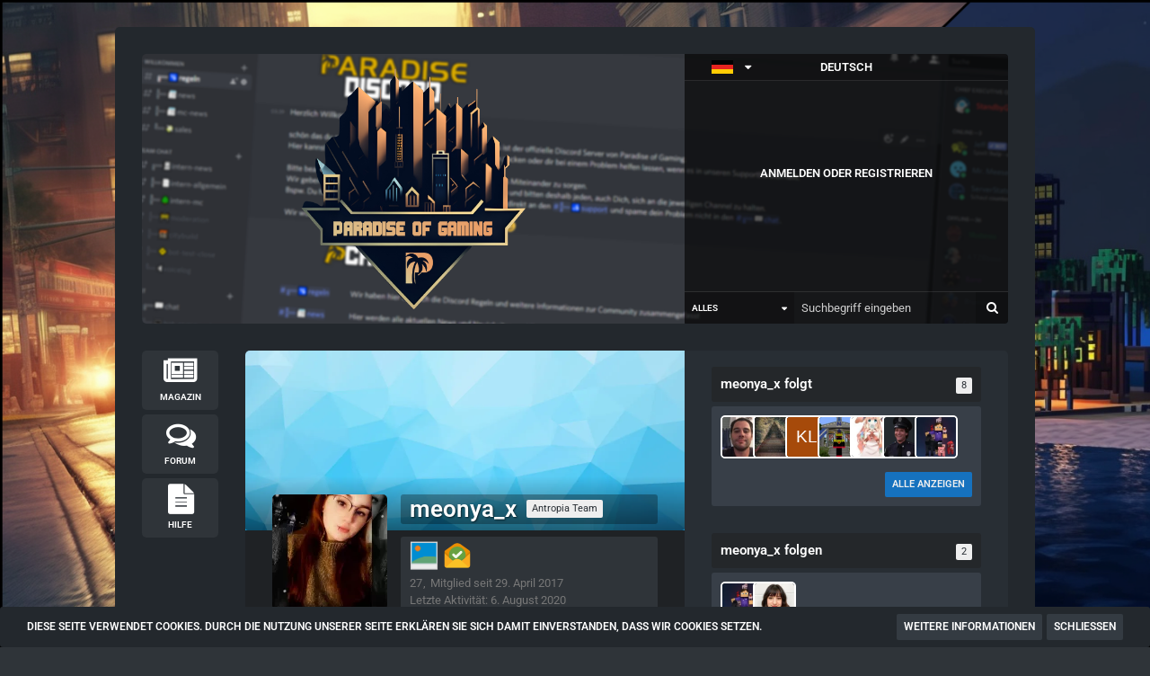

--- FILE ---
content_type: text/html; charset=UTF-8
request_url: https://poghq.net/user/30-meonya-x/
body_size: 14517
content:








<!DOCTYPE html>
<html dir="ltr" lang="de">

<head>
	<meta charset="utf-8">
		
	<title>meonya_x - Mitglieder - POGHQ</title>
	
	<meta name="viewport" content="width=device-width, initial-scale=1">
<meta name="format-detection" content="telephone=no">
<meta name="robots" content="noindex"><meta property="og:site_name" content="POGHQ">
<meta property="og:url" content="https://poghq.net/user/30-meonya-x/">
<meta property="og:type" content="profile">
<meta property="profile:username" content="meonya_x">
<meta property="og:title" content="meonya_x - Mitglieder - POGHQ">
<meta property="og:image" content="https://poghq.net/images/avatars/49/12-49b99510ee50e295cf15bf6c1b4cb7e7f1ad8b98.webp">

<!-- Stylesheets -->
<link rel="stylesheet" type="text/css" href="https://poghq.net/style/style-7.css?m=1710686111"><link rel="preload" href="https://poghq.net/font/families/Roboto/Roboto%5Bwdth%2Cwght%5D.woff2?v=1681683085" as="font" crossorigin><link rel="preload" href="https://poghq.net/font/fontawesome-webfont.woff2?v=4.7.0" as="font" crossorigin type="font/woff2">

<script>
	var SID_ARG_2ND	= '';
	var WCF_PATH = 'https://poghq.net/';
	var WSC_API_URL = 'https://poghq.net/';
	
	var LANGUAGE_ID = 1;
	var LANGUAGE_USE_INFORMAL_VARIANT = false;
	var TIME_NOW = 1769200508;
	var LAST_UPDATE_TIME = 1704363815;
	var URL_LEGACY_MODE = false;
	var ENABLE_DEBUG_MODE = false;
	var ENABLE_PRODUCTION_DEBUG_MODE = true;
	var ENABLE_DEVELOPER_TOOLS = false;
	var WSC_API_VERSION = 2019;
	var PAGE_TITLE = 'POGHQ';
	
	var REACTION_TYPES = {"1":{"title":"Gef\u00e4llt mir","renderedIcon":"<img\n\tsrc=\"https:\/\/poghq.net\/images\/reaction\/like.svg\"\n\talt=\"Gef\u00e4llt mir\"\n\tclass=\"reactionType\"\n\tdata-reaction-type-id=\"1\"\n>","iconPath":"https:\/\/poghq.net\/images\/reaction\/like.svg","showOrder":1,"reactionTypeID":1,"isAssignable":1},"2":{"title":"Danke","renderedIcon":"<img\n\tsrc=\"https:\/\/poghq.net\/images\/reaction\/thanks.svg\"\n\talt=\"Danke\"\n\tclass=\"reactionType\"\n\tdata-reaction-type-id=\"2\"\n>","iconPath":"https:\/\/poghq.net\/images\/reaction\/thanks.svg","showOrder":2,"reactionTypeID":2,"isAssignable":1},"3":{"title":"Haha","renderedIcon":"<img\n\tsrc=\"https:\/\/poghq.net\/images\/reaction\/haha.svg\"\n\talt=\"Haha\"\n\tclass=\"reactionType\"\n\tdata-reaction-type-id=\"3\"\n>","iconPath":"https:\/\/poghq.net\/images\/reaction\/haha.svg","showOrder":3,"reactionTypeID":3,"isAssignable":1},"4":{"title":"Verwirrend","renderedIcon":"<img\n\tsrc=\"https:\/\/poghq.net\/images\/reaction\/confused.svg\"\n\talt=\"Verwirrend\"\n\tclass=\"reactionType\"\n\tdata-reaction-type-id=\"4\"\n>","iconPath":"https:\/\/poghq.net\/images\/reaction\/confused.svg","showOrder":4,"reactionTypeID":4,"isAssignable":1},"5":{"title":"Traurig","renderedIcon":"<img\n\tsrc=\"https:\/\/poghq.net\/images\/reaction\/sad.svg\"\n\talt=\"Traurig\"\n\tclass=\"reactionType\"\n\tdata-reaction-type-id=\"5\"\n>","iconPath":"https:\/\/poghq.net\/images\/reaction\/sad.svg","showOrder":5,"reactionTypeID":5,"isAssignable":1}};
	
	</script>

<script src="https://poghq.net/js/WoltLabSuite.Core.min.js?v=1704363815"></script>
<script>
requirejs.config({
	baseUrl: 'https://poghq.net/js',
	urlArgs: 't=1704363815'
	
});

window.addEventListener('pageshow', function(event) {
	if (event.persisted) {
		window.location.reload();
	}
});

</script>
<script src="https://poghq.net/js/WoltLabSuite.Forum.min.js?v=1704363815"></script>
<!-- __scFaviconsJS.tpl -->
<!-- /__scFaviconsJS.tpl -->    <script src="https://poghq.net/js/WBBElite.WSC.User.Online.min.js?v=1704363815"></script>
		<noscript>
	<style>
		.jsOnly {
			display: none !important;
		}
		
		.noJsOnly {
			display: block !important;
		}
	</style>
</noscript>

<script type="application/ld+json">
{
"@context": "http://schema.org",
"@type": "WebSite",
"url": "https:\/\/poghq.net\/",
"potentialAction": {
"@type": "SearchAction",
"target": "https:\/\/poghq.net\/search\/?q={search_term_string}",
"query-input": "required name=search_term_string"
}
}
</script>

<!-- Icons -->
<link rel="apple-touch-icon" sizes="180x180" href="https://poghq.net/images/favicon/default.apple-touch-icon.png">
<link rel="manifest" href="https://poghq.net/images/favicon/default.manifest.json">
<link rel="shortcut icon" href="https://poghq.net/images/favicon/default.favicon.ico">
<meta name="msapplication-config" content="https://poghq.net/images/favicon/default.browserconfig.xml">
<meta name="theme-color" content="#3a6d9c">

<link rel="canonical" href="https://poghq.net/user/30-meonya-x/">
		
					<noscript>
		<style type="text/css">
			#profileContent > .tabMenu > ul > li:not(:first-child) {
				display: none !important;
			}
			
			#profileContent > .tabMenuContent:not(:first-of-type) {
				display: none !important;
			}
		</style>
	</noscript>
	</head>

<body id="tpl_wcf_user"
	itemscope itemtype="http://schema.org/WebPage" itemid="https://poghq.net/user/30-meonya-x/"	data-template="user" data-application="wcf" data-page-id="35" data-page-identifier="com.woltlab.wcf.User"		class="">

<span id="top"></span>

<div id="pageContainer" class="pageContainer">
		
	<div id="pageHeaderContainer" class="pageHeaderContainer">
	<header id="pageHeader" class="pageHeader">
		<div id="pageHeaderPanel" class="pageHeaderPanel">
			<div class="layoutBoundary">
				<div class="box mainMenu" data-box-identifier="com.woltlab.wcf.MainMenu">
			
		
	<div class="boxContent">
		<nav aria-label="Hauptmenü">
	<ol class="boxMenu">
		
		
					<li class="" data-identifier="com.woltlab.wcf.ArticleList">
				<a href="https://poghq.net/article-list/" class="boxMenuLink">
					<span class="boxMenuLinkTitle">Magazin</span>
									</a>
				
				</li>				
									<li class="" data-identifier="com.woltlab.wbb.BoardList">
				<a href="https://poghq.net/forum/" class="boxMenuLink">
					<span class="boxMenuLinkTitle">Forum</span>
									</a>
				
				</li>				
									<li class=" boxMenuHasChildren" data-identifier="com.woltlab.wcf.generic78">
				<a href="https://poghq.net/helpdesk/" class="boxMenuLink">
					<span class="boxMenuLinkTitle">Hilfe</span>
									</a>
				
				<ol class="boxMenuDepth1">				
									<li class="" data-identifier="com.bemananas.knowledgebase.CategoryPage">
				<a href="https://poghq.net/helpdesk/" class="boxMenuLink">
					<span class="boxMenuLinkTitle">Wissensdatenbank</span>
									</a>
				
				</li>				
									<li class="" data-identifier="wcf.header.menu.bugtracker">
				<a href="https://poghq.net/bugtracker/" class="boxMenuLink">
					<span class="boxMenuLinkTitle">Bugtracker</span>
									</a>
				
				</li>				
									</ol></li>								
		
	</ol>
</nav>	</div>
</div>				<nav id="topMenu" class="userPanel">
			<a
			href="https://poghq.net/login/?url=https%3A%2F%2Fpoghq.net%2Fuser%2F30-meonya-x%2F"
			class="userPanelLoginLink jsTooltip"
			title="Anmelden oder registrieren"
			rel="nofollow"
		>
			<span class="icon icon32 fa-sign-in" aria-hidden="true"></span>
		</a>
		
	<ul class="userPanelItems">
									<li id="pageLanguageContainer">
					</li>
						<li id="userLogin">
				<a
					class="loginLink"
					href="https://poghq.net/login/?url=https%3A%2F%2Fpoghq.net%2Fuser%2F30-meonya-x%2F"
					rel="nofollow"
				>Anmelden oder registrieren</a>
			</li>
				
								
							
		<!-- page search -->
		<li>
			<a href="https://poghq.net/search/" id="userPanelSearchButton" class="jsTooltip" title="Suche"><span class="icon icon32 fa-search"></span> <span>Suche</span></a>
		</li>
	</ul>
</nav>
				
			</div>
		</div>
		
		<div id="pageHeaderFacade" class="pageHeaderFacade">
			<div class="layoutBoundary">
				<div id="pageHeaderLogo" class="pageHeaderLogo">
		
	<a href="https://poghq.net/" aria-label="POGHQ">
		<img src="https://poghq.net/images/style-7/pageLogo-7918143b.png" alt="" class="pageHeaderLogoLarge" height="442" width="412" loading="eager">
		<img src="https://poghq.net/images/style-7/pageLogoMobile-20851ad5.png" alt="" class="pageHeaderLogoSmall" height="442" width="412" loading="eager">
		
		
	</a>
</div>
				
					


<a href="#" id="pageHeaderSearchMobile" class="pageHeaderSearchMobile" role="button" tabindex="0" aria-expanded="false" aria-label="Suche">
	<span class="icon icon32 fa-search" aria-hidden="true"></span>
</a>

<div id="pageHeaderSearch" class="pageHeaderSearch">
	<form method="post" action="https://poghq.net/search/">
		<div id="pageHeaderSearchInputContainer" class="pageHeaderSearchInputContainer">
			<div class="pageHeaderSearchType dropdown">
				<a href="#" class="button dropdownToggle" id="pageHeaderSearchTypeSelect"><span class="pageHeaderSearchTypeLabel">Alles</span></a>
				<ul class="dropdownMenu">
					<li><a href="#" data-extended-link="https://poghq.net/search/?extended=1" data-object-type="everywhere">Alles</a></li>
					<li class="dropdownDivider"></li>
					
					
					
																		<li><a href="#" data-extended-link="https://poghq.net/search/?type=com.woltlab.wcf.article&amp;extended=1" data-object-type="com.woltlab.wcf.article">Artikel</a></li>
																								<li><a href="#" data-extended-link="https://poghq.net/search/?type=com.woltlab.wcf.page&amp;extended=1" data-object-type="com.woltlab.wcf.page">Seiten</a></li>
																																			<li><a href="#" data-extended-link="https://poghq.net/search/?type=com.woltlab.wbb.post&amp;extended=1" data-object-type="com.woltlab.wbb.post">Forum</a></li>
																								<li><a href="#" data-extended-link="https://poghq.net/search/?type=dev.hanashi.bugtracker.bug.message&amp;extended=1" data-object-type="dev.hanashi.bugtracker.bug.message">Bugtracker</a></li>
																								<li><a href="#" data-extended-link="https://poghq.net/search/?type=com.bemananas.knowledgebase.knowledgeArticle&amp;extended=1" data-object-type="com.bemananas.knowledgebase.knowledgeArticle">Wissensartikel</a></li>
																
					<li class="dropdownDivider"></li>
					<li><a class="pageHeaderSearchExtendedLink" href="https://poghq.net/search/?extended=1">Erweiterte Suche</a></li>
				</ul>
			</div>
			
			<input type="search" name="q" id="pageHeaderSearchInput" class="pageHeaderSearchInput" placeholder="Suchbegriff eingeben" autocomplete="off" value="">
			
			<button class="pageHeaderSearchInputButton button" type="submit">
				<span class="icon icon16 fa-search pointer" title="Suche"></span>
			</button>
			
			<div id="pageHeaderSearchParameters"></div>
			
					</div>
	</form>
</div>

	</div>
		</div>
	</header>
</div>
	
	
	
	
	
	
	
	<section id="main" class="main" role="main">
		<div class="box mainMenu" data-box-identifier="com.woltlab.wcf.MainMenu">
			
		
	<div class="boxContent">
		<nav aria-label="Hauptmenü">
	<ol class="boxMenu">
		
		
					<li class="" data-identifier="com.woltlab.wcf.ArticleList">
				<a href="https://poghq.net/article-list/" class="boxMenuLink">
					<span class="boxMenuLinkTitle">Magazin</span>
									</a>
				
				</li>				
									<li class="" data-identifier="com.woltlab.wbb.BoardList">
				<a href="https://poghq.net/forum/" class="boxMenuLink">
					<span class="boxMenuLinkTitle">Forum</span>
									</a>
				
				</li>				
									<li class=" boxMenuHasChildren" data-identifier="com.woltlab.wcf.generic78">
				<a href="https://poghq.net/helpdesk/" class="boxMenuLink">
					<span class="boxMenuLinkTitle">Hilfe</span>
									</a>
				
				<ol class="boxMenuDepth1">				
									<li class="" data-identifier="com.bemananas.knowledgebase.CategoryPage">
				<a href="https://poghq.net/helpdesk/" class="boxMenuLink">
					<span class="boxMenuLinkTitle">Wissensdatenbank</span>
									</a>
				
				</li>				
									<li class="" data-identifier="wcf.header.menu.bugtracker">
				<a href="https://poghq.net/bugtracker/" class="boxMenuLink">
					<span class="boxMenuLinkTitle">Bugtracker</span>
									</a>
				
				</li>				
									</ol></li>								
		
	</ol>
</nav>	</div>
</div>		<div class="layoutBoundary">
			
			
			<div id="content" class="content">
				<div class="pageNavigation">
	<div class="layoutBoundary">
			<nav class="breadcrumbs" aria-label="Verlaufsnavigation">
		<ol itemprop="breadcrumb" itemscope itemtype="http://schema.org/BreadcrumbList">
			<li title="POGHQ" itemprop="itemListElement" itemscope itemtype="http://schema.org/ListItem">
							<a href="https://poghq.net/" itemprop="item"><span itemprop="name">POGHQ</span></a>
															<meta itemprop="position" content="1">
																					</li>
														
											<li title="Mitglieder" itemprop="itemListElement" itemscope itemtype="http://schema.org/ListItem">
							<a href="https://poghq.net/members-list/" itemprop="item"><span itemprop="name">Mitglieder</span></a>
															<meta itemprop="position" content="2">
																					</li>
		</ol>
	</nav>
		
				<ul class="pageNavigationIcons jsPageNavigationIcons">
			<li class="sidebarCollapse jsTooltip" title="Sidebar einklappen">
				<a class="sidebarCollapse2">
					<span class="icon icon16 fa-chevron-right"></span>
				</a>
			</li>
			<li class="sidebarExpand jsTooltip" title="Sidebar ausklappen" style="display: none;">
				<a class="sidebarExpand2">
					<span class="icon icon16 fa-chevron-left"></span>
				</a>
			</li>
			
			</ul>
		
	</div>
</div>
								
																<header class="contentHeader userProfileUser userProfileUserWithCoverPhoto" data-object-id="30">
		<div class="userProfileCoverPhoto" style="background-image: url(https://poghq.net/images/coverPhotos/default.webp)">
					</div>
		<div class="contentHeaderIcon">
							<span><img src="https://poghq.net/images/avatars/49/12-49b99510ee50e295cf15bf6c1b4cb7e7f1ad8b98.webp" width="128" height="128" alt="" class="userAvatarImage" loading="lazy"></span>
								</div>
		
		<div class="contentHeaderTitle">
			<h1 class="contentTitle">
				<span class="userProfileUsername">meonya_x</span>
																			<span class="badge userTitleBadge mcteam_user">Antropia Team</span>
																		
							</h1>
			
			<div class="contentHeaderDescription">
									<div class="specialTrophyUserContainer">
						<ul>
															<li><a href="https://poghq.net/trophy/3-avatar-individualist/"><img
	src="https://poghq.net/images/trophy/trophyImage-3.png"
	width="32"
	height="32"
	title="Avatar-Individualist"	class="trophyIcon jsTooltip"
	data-trophy-id="3"
	loading="lazy"
/></a></li>
															<li><a href="https://poghq.net/trophy/5-authentische-e-mail/"><img
	src="https://poghq.net/images/trophy/trophyImage-5.png"
	width="32"
	height="32"
	title="Authentische E-Mail"	class="trophyIcon jsTooltip"
	data-trophy-id="5"
	loading="lazy"
/></a></li>
																				</ul>
					</div>
								<ul class="inlineList commaSeparated">
																	<li>27</li>																					<li>Mitglied seit 29. April 2017</li>
									</ul>
				
									<ul class="inlineList commaSeparated">
						<li>Letzte Aktivität: <time datetime="2020-08-06T00:41:47+02:00" class="datetime" data-timestamp="1596667307" data-date="6. August 2020" data-time="00:41" data-offset="7200">6. August 2020</time></li>
					</ul>
				
				
				<dl class="plain inlineDataList">
					
	<dt><a href="https://poghq.net/forum/user-post-list/30-meonya-x/" title="Beiträge von meonya_x" class="jsTooltip">Beiträge</a></dt>
	<dd>6</dd>
		
	
	<dt><a href="https://poghq.net/user/30-meonya-x/#likes" class="jsTooltip" title="Erhaltene Reaktionen von meonya_x">Erhaltene Reaktionen</a></dt>
	<dd>2</dd>

	<dt><a href="#" class="activityPointsDisplay jsTooltip" title="Punkte von meonya_x anzeigen" data-user-id="30">Punkte</a></dt>
	<dd>32</dd>

	<dt><a href="#" class="trophyPoints jsTooltip userTrophyOverlayList" data-user-id="30" title="Trophäen von meonya_x anzeigen">Trophäen</a></dt>
	<dd>2</dd>
					
											<dt title="0,23 Aufrufe pro Tag">Profil-Aufrufe</dt>
						<dd>720</dd>
									</dl>
			</div>
		</div>

		
	</header>
													
				
				
				
				
					
		
		
	<div class="contentInteraction">
        
                    <div class="contentInteractionButtonContainer">
                                    <div class="contentInteractionButtons">
                        <div class="contentInteractionButton dropdown jsOnly">
			<a href="#" class="button small dropdownToggle"><span class="icon icon16 fa-search"></span> <span>Inhalte suchen</span></a>
			<ul class="dropdownMenu userProfileButtonMenu" data-menu="search">
				<li><a href="https://poghq.net/forum/user-post-list/30-meonya-x/">Beiträge</a></li>
<li><a href="https://poghq.net/forum/user-thread-list/30-meonya-x/">Themen</a></li>			</ul>
		</div>                    </div>
                
                                    <div class="contentInteractionDropdown dropdown jsOnly">
                        <a href="#" class="button small dropdownToggle" aria-label="Mehr"><span class="icon icon16 fa-ellipsis-v"></span></a>

                        <ul class="contentInteractionDropdownItems dropdownMenu">
                            <li class="jsReportUser" data-object-id="30"><a href="#">Benutzerprofil melden</a></li>                        </ul>
                    </div>
                            </div>
            </div>

	<div id="profileContent" class="section tabMenuContainer userProfileContent" data-active="wall">
		<nav class="tabMenu">
			<ul>
															<li><a href="#wall">Pinnwand</a></li>
																				<li><a href="#recentActivity">Letzte Aktivitäten</a></li>
																													<li><a href="#likes">Reaktionen</a></li>
																				<li><a href="#about">Über mich</a></li>
																																							</ul>
		</nav>
		
									<div id="wall" class="tabMenuContent" data-menu-item="wall">
											<div class="section">
			Es wurden noch keine Einträge an der Pinnwand verfasst.
		</div>
	

									</div>
												<div id="recentActivity" class="tabMenuContent" data-menu-item="recentActivity">
									</div>
																	<div id="likes" class="tabMenuContent" data-menu-item="likes">
									</div>
												<div id="about" class="tabMenuContent" data-menu-item="about">
									</div>
																					</div>


				
				
				
				
																</div>
				
							
							<aside class="sidebar boxesSidebarRight" aria-label="Rechte Seitenleiste">
					<div class="boxContainer">
													
										
				
				
								
												<section class="box" data-static-box-identifier="com.woltlab.wcf.UserProfileFollowing">
			<h2 class="boxTitle">meonya_x folgt <span class="badge">8</span></h2>
			
			<div class="boxContent">
				<ul class="userAvatarList">
											<li><a href="https://poghq.net/user/24-sindarie-ent/" title="Sindarie_ent" class="jsTooltip"><img src="https://poghq.net/images/avatars/7c/18-7cc0abbe2d673a96e6cf61eff5d1d0340e5e0398.webp" width="48" height="48" alt="" class="userAvatarImage" loading="lazy"></a></li>
											<li><a href="https://poghq.net/user/15-cookiemonster25/" title="CookieMonster25" class="jsTooltip"><img src="https://poghq.net/images/avatars/c5/7-c5d32ddd1e995e669ec87b6c88857ef7c2372a87.webp" width="48" height="48" alt="" class="userAvatarImage" loading="lazy"></a></li>
											<li><a href="https://poghq.net/user/11-kleeene-x3/" title="Kleeene_x3" class="jsTooltip"><img src="[data-uri]" width="48" height="48" alt="" class="userAvatarImage"></a></li>
											<li><a href="https://poghq.net/user/27-1robinio/" title="1Robinio" class="jsTooltip"><img src="https://poghq.net/images/avatars/f8/1-f85f2a8e74950b8738bcc16b3f62e9e399c8de9e.webp" width="48" height="48" alt="" class="userAvatarImage" loading="lazy"></a></li>
											<li><a href="https://poghq.net/user/28-innox3/" title="Innox3" class="jsTooltip"><img src="https://poghq.net/images/avatars/55/11-558f0615f4b44ed9ffcf475ba57cc14abeaf798f.webp" width="48" height="48" alt="" class="userAvatarImage" loading="lazy"></a></li>
											<li><a href="https://poghq.net/user/26-toni-mahoney/" title="Toni Mahoney" class="jsTooltip"><img src="https://poghq.net/images/avatars/2a/21-2a529e522883c3c0764d06b45403125c2ab53fcb.webp" width="48" height="48" alt="" class="userAvatarImage" loading="lazy"></a></li>
											<li><a href="https://poghq.net/user/1-standbygamer/" title="StandbyGamer" class="jsTooltip"><img src="https://poghq.net/images/avatars/61/22-61f833b88fe91eaf55e1dea0be7f24ea612c7159.webp" width="48" height="48" alt="" class="userAvatarImage" loading="lazy"></a></li>
									</ul>
				
									<a id="followingAll" class="button small more jsOnly">Alle anzeigen</a>
							</div>
		</section>
		
			<section class="box" data-static-box-identifier="com.woltlab.wcf.UserProfileFollowers">
			<h2 class="boxTitle">meonya_x folgen <span class="badge">2</span></h2>
			
			<div class="boxContent">
				<ul class="userAvatarList">
											<li><a href="https://poghq.net/user/1-standbygamer/" title="StandbyGamer" class="jsTooltip"><img src="https://poghq.net/images/avatars/61/22-61f833b88fe91eaf55e1dea0be7f24ea612c7159.webp" width="48" height="48" alt="" class="userAvatarImage" loading="lazy"></a></li>
											<li><a href="https://poghq.net/user/22-ria/" title="Ria" class="jsTooltip"><img src="https://poghq.net/images/avatars/63/26-631216823e63654d3a53d818cdb46e6088554fb9.webp" width="48" height="48" alt="" class="userAvatarImage" loading="lazy"></a></li>
									</ul>
					
							</div>
		</section>
		
		
	
								
																	
								
						
											</div>
				</aside>
					</div>
	</section>
	
	
	
	
	
	<footer id="pageFooter" class="pageFooter">
		
						
			<div class="boxesFooter">
			<div class="layoutBoundary">
													<div class="boxContainer">
						<div class="box" data-box-identifier="com.woltlab.wcf.FooterMenu">
			
		
	<div class="boxContent">
		<nav aria-label="Footer-Menü">
	<ol class="boxMenu">
		
		
					<li class="" data-identifier="com.woltlab.wcf.PrivacyPolicy">
				<a href="https://poghq.net/datenschutzerklaerung/" class="boxMenuLink">
					<span class="boxMenuLinkTitle">Datenschutzerklärung</span>
									</a>
				
				</li>				
									<li class="" data-identifier="com.woltlab.wcf.Contact">
				<a href="https://poghq.net/contact/" class="boxMenuLink">
					<span class="boxMenuLinkTitle">Kontakt</span>
									</a>
				
				</li>				
									<li class="" data-identifier="com.woltlab.wcf.LegalNotice">
				<a href="https://poghq.net/legal-notice/" class="boxMenuLink">
					<span class="boxMenuLinkTitle">Impressum</span>
									</a>
				
				</li>				
									<li class="" data-identifier="de.softcreatr.wsc.tou.TermsOfUse">
				<a href="https://poghq.net/sc-terms-of-use/" class="boxMenuLink">
					<span class="boxMenuLinkTitle">Nutzungsbedingungen</span>
									</a>
				
				</li>				
																	
		
	</ol>
</nav>	</div>
</div>
					</div>
				
			</div>
		</div>
		
			<div id="pageFooterCopyright" class="pageFooterCopyright">
			<div class="layoutBoundary">
				<div class="copyright"><a href="https://www.woltlab.com/de/" rel="nofollow" target="_blank">Community-Software: <strong>WoltLab Suite&trade;</strong></a></div><div class="copyright skdesignz"><a href="http://sk-designz.de/">Community-Design: <strong>Factory</strong> von <strong>SK-Designz.de</strong></a></div>
			</div>
		</div>
	
</footer>
</div>



<div class="pageFooterStickyNotice">
			<div class="info cookiePolicyNotice">
			<div class="layoutBoundary">
				<span class="cookiePolicyNoticeText">Diese Seite verwendet Cookies. Durch die Nutzung unserer Seite erklären Sie sich damit einverstanden, dass wir Cookies setzen.</span>
				<a href="https://poghq.net/cookie-richtlinie/" class="button buttonPrimary small cookiePolicyNoticeMoreInformation">Weitere Informationen</a>
				<a href="#" class="button small jsOnly cookiePolicyNoticeDismiss">Schließen</a>
				</div>
		</div>
		
	
	
	<noscript>
		<div class="info" role="status">
			<div class="layoutBoundary">
				<span class="javascriptDisabledWarningText">In Ihrem Webbrowser ist JavaScript deaktiviert. Um alle Funktionen dieser Website nutzen zu können, muss JavaScript aktiviert sein.</span>
			</div>
		</div>	
	</noscript>
</div>

<script>
	require(['Language', 'WoltLabSuite/Core/BootstrapFrontend', 'User'], function(Language, BootstrapFrontend, User) {
		Language.addObject({
			'__days': [ 'Sonntag', 'Montag', 'Dienstag', 'Mittwoch', 'Donnerstag', 'Freitag', 'Samstag' ],
			'__daysShort': [ 'So', 'Mo', 'Di', 'Mi', 'Do', 'Fr', 'Sa' ],
			'__months': [ 'Januar', 'Februar', 'März', 'April', 'Mai', 'Juni', 'Juli', 'August', 'September', 'Oktober', 'November', 'Dezember' ], 
			'__monthsShort': [ 'Jan', 'Feb', 'Mrz', 'Apr', 'Mai', 'Jun', 'Jul', 'Aug', 'Sep', 'Okt', 'Nov', 'Dez' ],
			'wcf.clipboard.item.unmarkAll': 'Demarkieren',
			'wcf.clipboard.item.markAll': 'Alle Elemente markieren',
			'wcf.clipboard.item.mark': 'Element markieren',
			'wcf.date.relative.now': 'Vor einem Moment',
			'wcf.date.relative.minutes': 'Vor {if $minutes > 1}{#$minutes} Minuten{else}einer Minute{\/if}',
			'wcf.date.relative.hours': 'Vor {if $hours > 1}{#$hours} Stunden{else}einer Stunde{\/if}',
			'wcf.date.relative.pastDays': '{if $days > 1}{$day}{else}Gestern{\/if}, {$time}',
			'wcf.date.dateFormat': 'j. F Y',
			'wcf.date.dateTimeFormat': '%date%, %time%',
			'wcf.date.shortDateTimeFormat': '%date%',
			'wcf.date.hour': 'Stunde',
			'wcf.date.minute': 'Minute',
			'wcf.date.timeFormat': 'H:i',
			'wcf.date.firstDayOfTheWeek': '1',
			'wcf.global.button.add': 'Hinzufügen',
			'wcf.global.button.cancel': 'Abbrechen',
			'wcf.global.button.close': 'Schließen',
			'wcf.global.button.collapsible': 'Auf- und Zuklappen',
			'wcf.global.button.delete': 'Löschen',
			'wcf.button.delete.confirmMessage': '{if LANGUAGE_USE_INFORMAL_VARIANT}Willst du{else}Wollen Sie{\/if} <span class=\"confirmationObject\">{$objectTitle}<\/span> wirklich löschen?',
			'wcf.global.button.disable': 'Deaktivieren',
			'wcf.global.button.disabledI18n': 'einsprachig',
			'wcf.global.button.edit': 'Bearbeiten',
			'wcf.global.button.enable': 'Aktivieren',
			'wcf.global.button.hide': 'Ausblenden',
			'wcf.global.button.insert': 'Einfügen',
			'wcf.global.button.more': 'Mehr',
			'wcf.global.button.next': 'Weiter »',
			'wcf.global.button.preview': 'Vorschau',
			'wcf.global.button.reset': 'Zurücksetzen',
			'wcf.global.button.save': 'Speichern',
			'wcf.global.button.search': 'Suchen',
			'wcf.global.button.submit': 'Absenden',
			'wcf.global.button.upload': 'Hochladen',
			'wcf.global.confirmation.cancel': 'Abbrechen',
			'wcf.global.confirmation.confirm': 'OK',
			'wcf.global.confirmation.title': 'Bestätigung erforderlich',
			'wcf.global.decimalPoint': ',',
			'wcf.global.error.ajax.network': '<p>Ein Verbindungsaufbau zum Server war nicht möglich, bitte überprüfen Sie Ihre Internetverbindung.<\/p><p><br><\/p><p>Fehlermeldung von Ihrem Browser: „{$message}“<\/p>',
			'wcf.global.error.timeout': 'Keine Antwort vom Server erhalten, Anfrage wurde abgebrochen.',
			'wcf.global.form.error.empty': 'Bitte füllen Sie dieses Eingabefeld aus.',
			'wcf.global.form.error.greaterThan': 'Der eingegebene Wert muss größer sein als {#$greaterThan}.',
			'wcf.global.form.error.lessThan': 'Der eingegebene Wert muss kleiner sein als {#$lessThan}.',
			'wcf.global.form.error.multilingual': 'Bitte füllen Sie dieses Eingabefeld für jede Sprache aus.',
			'wcf.global.form.input.maxItems': 'Maximale Anzahl erreicht',
			'wcf.global.language.noSelection': 'Keine Auswahl',
			'wcf.global.loading': 'Lädt …',
			'wcf.global.noSelection': '(Keine Auswahl)',
			'wcf.global.select': 'Auswählen',
			'wcf.page.jumpTo': 'Gehe zu Seite',
			'wcf.page.jumpTo.description': 'Geben Sie einen Wert zwischen „1“ und „#pages#“ ein.',
			'wcf.global.page.pagination': 'Navigation',
			'wcf.global.page.next': 'Nächste Seite',
			'wcf.global.page.previous': 'Vorherige Seite',
			'wcf.global.pageDirection': 'ltr',
			'wcf.global.reason': 'Begründung',
			'wcf.global.scrollUp': 'Zum Seitenanfang',
			'wcf.global.success': 'Die Aktion wurde erfolgreich ausgeführt.',
			'wcf.global.success.add': 'Der Eintrag wurde gespeichert.',
			'wcf.global.success.edit': 'Die Änderungen wurden gespeichert.',
			'wcf.global.thousandsSeparator': '.',
			'wcf.page.pagePosition': 'Seite {#$pageNo} von {#$pages}',
			'wcf.style.changeStyle': 'Stil ändern',
			'wcf.user.activityPoint': 'Punkte',
			'wcf.global.button.markAllAsRead': 'Alle als gelesen markieren',
			'wcf.global.button.markAsRead': 'Als gelesen markieren',
			'wcf.user.panel.settings': 'Einstellungen',
			'wcf.user.panel.showAll': 'Alle anzeigen',
			'wcf.menu.page': 'Menü',
			'wcf.menu.page.button.toggle': 'Weitere {$title} Seiten',
			'wcf.menu.user': 'Benutzer-Menü',
			'wcf.global.button.showMenu': 'Menü anzeigen',
			'wcf.global.button.hideMenu': 'Menü verbergen',
			'wcf.date.datePicker': 'Datumsauswahl',
			'wcf.date.datePicker.previousMonth': 'Vorheriger Monat',
			'wcf.date.datePicker.nextMonth': 'Nächster Monat',
			'wcf.date.datePicker.month': 'Monat',
			'wcf.date.datePicker.year': 'Jahr',
			'wcf.date.datePicker.hour': 'Stunde',
			'wcf.date.datePicker.minute': 'Minute',
			'wcf.global.form.password.button.hide': 'Verbergen',
			'wcf.global.form.password.button.show': 'Anzeigen',
			'wcf.message.share': 'Teilen',
			'wcf.message.share.facebook': 'Facebook',
			'wcf.message.share.twitter': 'Twitter',
			'wcf.message.share.reddit': 'Reddit',
			'wcf.message.share.whatsApp': 'WhatsApp',
			'wcf.message.share.linkedIn': 'LinkedIn',
			'wcf.message.share.pinterest': 'Pinterest',
			'wcf.message.share.xing': 'XING',
			'wcf.message.share.permalink': 'Permalink',
			'wcf.message.share.permalink.bbcode': 'BBCode',
			'wcf.message.share.permalink.html': 'HTML',
			'wcf.message.share.socialMedia': 'Social Media',
			'wcf.message.share.copy': 'Code kopieren',
			'wcf.message.share.copy.success': 'Der Code wurde erfolgreich kopiert.',
			'wcf.message.share.nativeShare': 'Weitere Optionen',
			'wcf.global.button.rss': 'RSS-Feed',
			'wcf.global.rss.copy': 'Link kopieren',
			'wcf.global.rss.copy.success': 'Der Link wurde erfolgreich kopiert.',
			'wcf.global.rss.accessToken.info': 'Der Link zum anonymen RSS-Feed enthält nur Inhalte, auf die Gäste Zugriff haben. Der Link zum personalisierten RSS-Feed enthält alle Inhalte, auf die Sie Zugriff haben.',
			'wcf.global.rss.withoutAccessToken': 'Anonymer RSS-Feed',
			'wcf.global.rss.withAccessToken': 'Personalisierter RSS-Feed',
			'wcf.user.language': 'Sprache'
							,'wcf.like.button.like': 'Gefällt mir',
				'wcf.like.button.dislike': 'Gefällt mir nicht',
				'wcf.like.tooltip': '{if $likes}{#$likes} Like{if $likes != 1}s{\/if}{if $dislikes}, {\/if}{\/if}{if $dislikes}{#$dislikes} Dislike{if $dislikes != 1}s{\/if}{\/if}',
				'wcf.like.summary': '{if $others == 0}{@$users.slice(0, -1).join(\", \")}{if $users.length > 1} und {\/if}{@$users.slice(-1)[0]}{else}{@$users.join(\", \")} und {if $others == 1}einem{else}{#$others}{\/if} weiteren{\/if} gefällt das.',
				'wcf.like.details': 'Details',
				'wcf.reactions.react': 'Reagieren'
						
			
                ,'wcf.global.fontawesome.title': 'Font Awesome Icons',
                'wcf.global.fontawesome.icons': 'Icons',
                'wcf.global.fontawesome.search': 'Icon suchen',
                'wcf.global.fontawesome.confirm': 'Icon auswählen',
                'wcf.global.fontawesome.cancel': 'Abbrechen'
            
		});
		
		User.init(
			0,
			'',
			''		);
		
		BootstrapFrontend.setup({
			backgroundQueue: {
				url: 'https://poghq.net/background-queue-perform/',
				force: false			},
			enableUserPopover: true,
			executeCronjobs: true,
						    shareButtonProviders: ['Facebook', 'Twitter', 'Reddit', 'LinkedIn', 'Pinterest'],
						styleChanger: false		});
	});
	
	// prevent jQuery and other libraries from utilizing define()
	__require_define_amd = define.amd;
	define.amd = undefined;
</script>
<script src="https://poghq.net/js/WCF.Combined.min.js?v=1704363815"></script>
<script>
	define.amd = __require_define_amd;
	$.holdReady(true);
	
	WCF.User.init(
		0,
		''	);
</script>
<script src="https://poghq.net/forum/js/WBB.min.js?v=1704363815"></script>
<script async>
WCF.DOMNodeInsertedHandler.addCallback('WCF.ExternalLinkFavicons', function() {
    elBySelAll('.externalURL:not(.favicon):not(.button)').forEach(function(link) {
        if (!elBySel('img', link) && !link.style.backgroundImage && link.hostname) {
            link.classList.add('favicon');
            link.style.backgroundImage = "url('https://poghq.net/sc-favicon-proxy/?url=" + encodeURIComponent(link) + "')";
        }
    });
});

WCF.DOMNodeInsertedHandler.execute();
</script>
<script>
        require([
            "Dom/ChangeListener",
            "Language",
            "SoftCreatR/Ui/Dereferer"
        ], function (
            DomChangeListener,
            Language,
            ScDereferer
        ) {
            Language.addObject({
                'wcf.global.externalLink.dialog.message': 'Sie sind in Begriff, <strong>POGHQ<\/strong> zu verlassen, um auf die folgende Adresse weitergeleitet zu werden:',
                'wcf.global.externalLink.dialog.message.warning': 'Bitte beachten Sie, dass wir für den Inhalt der Zielseite nicht verantwortlich sind und unsere Datenschutzbestimmungen dort keine Anwendung finden.',
                'wcf.global.externalLink.message.button.continue': 'Weiter zum Link',
                'wcf.global.externalLink.message.button.back': 'Zurück zur Webseite',
                'wcf.global.externalLink.dialog.title': 'Weiterleitung bestätigen',
            });

            DomChangeListener.add("WCF.Dereferer", function () {
                ScDereferer.init(["poghq.net","*.poghq.net","poghq.net/*","poghq.net/forum/*"]);
                ScDereferer.process({
                    mustConfirmForwarding: 1,
                    enableDialog: 1,
                    hideReferrer: 1,
                    targetBlank: 1,
                    sourceUrl: encodeURIComponent(window.location.href),
                    gateway: "https://poghq.net/sc-dereferer/?target=###TARGET###&###PARAMS###"
                });
            });

            DomChangeListener.trigger();
        });
    </script>
<script>
        require(['WBBElite/WSC/User/Online/Marking'], function (UserOnlineMarking) {
            UserOnlineMarking.init();
        });
				        require(['WBBElite/WSC/User/Online/UserPage'], function (UserPageOnlineMarking) {
            UserPageOnlineMarking.init(30);
        });
		        require(['WBBElite/WSC/User/Online/MembersList'], function (MembersListMarking) {
            MembersListMarking.init();
        });
	</script>
<script>
	$(function() {
		WCF.User.Profile.ActivityPointList.init();
		
					require(['WoltLabSuite/Core/Ui/User/Trophy/List'], function (UserTrophyList) {
				new UserTrophyList();
			});
				
		require(['WoltLabSuite/Forum/Bootstrap'], (Bootstrap) => {
	Bootstrap.setup();
});
require(["perfect-scrollbar"], function (PerfectScrollbar) {
				var boxContainer = elBySel("[data-box-identifier='de.softcreatr.wsc.DiscordWidgetBox']");
				var widgetContainer = elBySel(".scDiscordWidget", boxContainer);
				
				if (widgetContainer) {
					PerfectScrollbar.initialize(widgetContainer, {
						wheelPropagation: false,
						swipePropagation: false,
						suppressScrollX: true
					});
					
					window.addEventListener("resize", function () {
						PerfectScrollbar.update(widgetContainer);
					});
				}
			});
require(["perfect-scrollbar"], function (PerfectScrollbar) {
				var boxContainer = elBySel("[data-box-identifier='de.syntafin.discord.guildinfo']");
				var widgetContainer = elBySel(".synDiscordGuildInfo", boxContainer);
				
				if (widgetContainer) {
					PerfectScrollbar.initialize(widgetContainer, {
						wheelPropagation: false,
						swipePropagation: false,
						suppressScrollX: true
					});
					
					window.addEventListener("resize", function () {
						PerfectScrollbar.update(widgetContainer);
					});
				}
			});
		
			});
</script>
<script>
		var $imageViewer = null;
		$(function() {
			WCF.Language.addObject({
				'wcf.imageViewer.button.enlarge': 'Vollbild-Modus',
				'wcf.imageViewer.button.full': 'Originalversion aufrufen',
				'wcf.imageViewer.seriesIndex': '{literal}{x} von {y}{\/literal}',
				'wcf.imageViewer.counter': '{literal}Bild {x} von {y}{\/literal}',
				'wcf.imageViewer.close': 'Schließen',
				'wcf.imageViewer.enlarge': 'Bild direkt anzeigen',
				'wcf.imageViewer.next': 'Nächstes Bild',
				'wcf.imageViewer.previous': 'Vorheriges Bild'
			});
			
			$imageViewer = new WCF.ImageViewer();
		});
		
		// WCF 2.0 compatibility, dynamically fetch slimbox and initialize it with the request parameters
		$.widget('ui.slimbox', {
			_create: function() {
				var self = this;
				head.load('https://poghq.net/js/3rdParty/slimbox2.min.js', function() {
					self.element.slimbox(self.options);
				});
			}
		});
	</script>
<script>
	WCF.Language.addObject({
		
		'wcf.global.error.title': 'Fehlermeldung'
		
		
		
	});
</script>
<script>
(() => {
  const baseTitle = window.document.title;
  const tempTitle = 'POGHQ - Join our Discord';

  window.addEventListener("visibilitychange", () => {
    if (document.visibilityState === 'hidden' && document.title === baseTitle) {
      document.title = tempTitle;
    } else if (document.visibilityState === 'visible' && document.title !== baseTitle) {
      document.title = baseTitle;
    }
  }, false);
})();
</script>
<script>
	$(function() {
		
			});
</script>
<script>
				
		$(function() {
						
			new WCF.User.Profile.TabMenu(30);
			
						
							var $followingList = null;
				$('#followingAll').click(function() {
					if ($followingList === null) {
						$followingList = new WCF.User.List('wcf\\data\\user\\follow\\UserFollowingAction', $('#followingAll').parents('section').children('.boxTitle').text().replace(/ \d+$/, ''), { userID: 30 });
					}
					
					$followingList.open();
				});
												
							WCF.Language.addObject({
					'wcf.moderation.report.reportContent': 'Benutzerprofil melden',
					'wcf.moderation.report.success': 'Der Inhalt wurde der Moderation gemeldet.'
				});
				new WCF.Moderation.Report.Content('com.woltlab.wcf.user', '.jsReportUser');
						
			
		});
	</script>
<script>
						require(['WoltLabSuite/Core/Language/Chooser'], function(LanguageChooser) {
							var languages = {
																	'1': {
										iconPath: 'https:\/\/poghq.net\/icon\/flag\/de.svg',
										languageName: 'Deutsch',
										languageCode: 'de'
									}
								, 									'2': {
										iconPath: 'https:\/\/poghq.net\/icon\/flag\/gb.svg',
										languageName: 'English',
										languageCode: 'en'
									}
															};
								
							var callback = function(listItem) {
								var location;
								var languageCode = elData(listItem, 'language-code');
								var link = elBySel('link[hreflang="' + languageCode + '"]');
								if (link !== null) {
									location = link.href;
								}
								else {
									location = window.location.toString().replace(/#.*/, '').replace(/(\?|&)l=[0-9]+/g, '');
								}
								
								var delimiter = (location.indexOf('?') == -1) ? '?' : '&';
								window.location = location + delimiter + 'l=' + elData(listItem, 'language-id') + window.location.hash;
							};
							
							LanguageChooser.init('pageLanguageContainer', 'pageLanguageID', 1, languages, callback);
						});
					</script>
<script>
		require(['WoltLabSuite/Core/Ui/Search/Page'], function(UiSearchPage) {
			UiSearchPage.init('everywhere');
		});
	</script>
<script>
				let sidebar = elBySel('aside.boxesSidebarRight');
                let sidebarCollapse = elBySel('.sidebarCollapse');
                let sidebarExpand = elBySel('.sidebarExpand');
                const sidebarKey = "basesidebar";
                if(!sidebar){
                    sidebarCollapse.style.setProperty("display", "none");
                    sidebarExpand.style.setProperty("display", "none");
                }else {
                    sidebarCollapse.addEventListener(WCF_CLICK_EVENT, function () {
                        localStorage.setItem(sidebarKey, "2");
                        reloadSidebarDisplay();
                    });
                    sidebarExpand.addEventListener(WCF_CLICK_EVENT, function () {
                        localStorage.setItem(sidebarKey, "1");
                        reloadSidebarDisplay();
                    });

                    if (localStorage.getItem(sidebarKey) === null) {
                        localStorage.setItem(sidebarKey, "1");
                    }
                    reloadSidebarDisplay();
                }

                function reloadSidebarDisplay() {
                    let sidebarContent = elBySelAll('.boxesSidebarRight');
                    switch (parseInt(localStorage.getItem(sidebarKey))) {
                        case 1:
                            sidebarContent.forEach(function (el) {
                                el.style.setProperty("flex", "0 0 360px");
								elBySel('.boxesSidebarRight').style.setProperty("padding", "18px 30px 120px 30px");
								elBySel('.boxesSidebarRight').style.setProperty("height", "auto");
								elBySel('.content:not(:last-child)').style.setProperty("transition", "0.15s");
								elBySel('.sidebar').style.setProperty("transition", "0.1s");
                            });

                            sidebarExpand.style.setProperty("display", "none");
                            sidebarCollapse.style.setProperty("display", "block");
                            break;
                        case 2:
                        default:
                            sidebarContent.forEach(function (el) {
                                el.style.setProperty("flex", "0 0 0px");
								elBySel('.boxesSidebarRight').style.setProperty("padding", "0px 0px");
								elBySel('.boxesSidebarRight').style.setProperty("height", "0px");
								elBySel('.content:not(:last-child)').style.setProperty("flex-basis", "100%");
								elBySel('.content:not(:last-child)').style.setProperty("max-width", "100%");
								elBySel('.content:not(:last-child)').style.setProperty("transition", "0.15s");
								elBySel('.sidebar').style.setProperty("transition", "0.1s");
								
                            });
                            sidebarExpand.style.setProperty("display", "block");
                            sidebarCollapse.style.setProperty("display", "none");
                            break;
                    }
                }
			</script>
<script>
		require(['UZ/Absence/Delete'], function(AbsenceDelete) {
			AbsenceDelete.setup();
		});
		
		$(function() {
			WCF.Language.addObject({
				'wcf.user.absence.delete.confirm': 'Wollen Sie diese Abwesenheit wirklich löschen?'
			});
		});
	</script>
<script>
	$(function() {
		WCF.Language.addObject({
			'wcf.comment.add': 'Kommentar schreiben …',
			'wcf.comment.button.response.add': 'Antworten',
			'wcf.comment.delete.confirmMessage': 'Wollen Sie diesen Kommentar wirklich löschen?',
			'wcf.comment.description': 'Drücken Sie die Eingabetaste, um abzusenden oder Escape, um abzubrechen.',
			'wcf.comment.guestDialog.title': 'Gastkommentar',
			'wcf.comment.more': 'Weitere Kommentare',
			'wcf.comment.response.add': 'Antworten …',
			'wcf.comment.response.more': '{if $count == 1}Eine weitere Antwort{else}{#$count} weitere Antworten{\/if}',
			'wcf.message.error.editorAlreadyInUse': 'Der Editor ist bereits aktiv, beenden Sie die Bearbeitung bevor Sie fortfahren.',
			'wcf.moderation.report.reportContent': 'Inhalt melden',
			'wcf.moderation.report.success': 'Der Inhalt wurde der Moderation gemeldet.'
		});
		
		new WCF.Comment.Handler('userProfileCommentList');
					require(['WoltLabSuite/Core/Ui/Reaction/Handler'], function(UiReactionHandler) {
				new UiReactionHandler('com.woltlab.wcf.comment', {
					// selectors
					containerSelector: '#userProfileCommentList li.comment',
					summaryListSelector: '.reactionSummaryList',
					isButtonGroupNavigation: true
				});
				
				new UiReactionHandler('com.woltlab.wcf.comment.response', {
					// selectors
					containerSelector: '#userProfileCommentList .commentResponse',
					summaryListSelector: '.reactionSummaryList',
					isButtonGroupNavigation: true,
					buttonSelector: '.reactButtonCommentResponse'
				});
			});
				
					new WCF.Moderation.Report.Content('com.woltlab.wcf.comment.comment', '#userProfileCommentList .jsReportCommentComment');
			new WCF.Moderation.Report.Content('com.woltlab.wcf.comment.response', '#userProfileCommentList .jsReportCommentResponse');
			});
</script>
<script>
					elBySel('.cookiePolicyNoticeDismiss').addEventListener('click', function(event) {
						event.preventDefault();

						elRemove(elBySel('.cookiePolicyNotice'));
					});
				</script>


<span id="bottom"></span>

</body>
</html>

--- FILE ---
content_type: text/css
request_url: https://poghq.net/style/style-7.css?m=1710686111
body_size: 76038
content:
@charset "UTF-8";
/*!

stylesheet for 'Factory - Dark Edition', generated on Sun, 17 Mar 2024 14:35:11 +0000 -- DO NOT EDIT

*/html,body,applet,object,iframe,h1,h2,h3,h4,h5,h6,p,blockquote,pre,address,big,cite,code,q,dl,dt,dd,ol,ul,li,fieldset,form,label,legend,table,caption,tbody,tfoot,thead,tr,th,td,canvas,embed,figure,figcaption,audio,video{margin:0;padding:0;border:0}img{border:0}h1,h2,h3,h4,h5,h6{font-weight:normal;font-size:100%}ol,ul{list-style:none}blockquote,q{quotes:none}blockquote::before,blockquote::after,q::before,q::after{content:"";content:none}address{font-style:normal}html{box-sizing:border-box}*,*::before,*::after{box-sizing:inherit;min-width:0}details *{box-sizing:border-box}html{-webkit-text-size-adjust:100%}[hidden]{display:none !important}.clearfix::before,.clearfix::after{display:table;content:""}.clearfix::after{clear:both}@font-face{font-family:"Roboto";font-style:normal;font-weight:400;font-weight:100 900;font-stretch:75 100;src:local("Roboto"), local("Roboto-Regular"), url("../font/families/Roboto/Roboto%5Bwdth%2Cwght%5D.woff2?v=1681683085") format("woff2 supports variations"), url("../font/families/Roboto/Roboto%5Bwdth%2Cwght%5D.woff2?v=1681683085") format("woff2-variations"), url("../font/families/Roboto/Roboto%5Bwdth%2Cwght%5D.woff2?v=1681683085") format("woff2")}@font-face{font-family:"Roboto";font-style:italic;font-weight:400;font-weight:100 900;font-stretch:75 100;src:local("Roboto Italic"), local("Roboto-Italic"), url("../font/families/Roboto/Roboto-Italic%5Bwdth%2Cwght%5D.woff2?v=1681683085") format("woff2 supports variations"), url("../font/families/Roboto/Roboto-Italic%5Bwdth%2Cwght%5D.woff2?v=1681683085") format("woff2-variations"), url("../font/families/Roboto/Roboto-Italic%5Bwdth%2Cwght%5D.woff2?v=1681683085") format("woff2")}woltlab-suite-preload:root{--woltlab-suite-preload: preload_dummy("../font/families/Roboto/Roboto%5Bwdth%2Cwght%5D.woff2?v=1681683085", "font", 1, "")}.redactor-layer pre{background-color:white !important;box-shadow:0 0 3px rgba(0, 0, 0, 0.12), 0 1px 2px rgba(0, 0, 0, 0.24);border-radius:2px;color:#444 !important;font-family:ui-monospace, Menlo, Monaco, "Cascadia Mono", "Segoe UI Mono", "Roboto Mono", "Oxygen Mono", "Ubuntu Monospace", "Source Code Pro", "Fira Mono", "Droid Sans Mono", "Courier New", monospace;font-size:14px;margin:1em 0;padding:10px 20px;position:relative;white-space:pre-wrap;word-break:break-all;word-wrap:break-word}.redactor-layer pre:not(.redactorCalcHeight)::before,.redactor-layer pre.woltlabHtml::before{color:#3696e7;content:attr(data-title);cursor:pointer;display:block;font-family:"Roboto", Arial, Helvetica, sans-serif;margin-bottom:20px;font-weight:400;line-height:1.28}@media screen and (min-width:769px),print{.redactor-layer pre:not(.redactorCalcHeight)::before,.redactor-layer pre.woltlabHtml::before{font-size:16px}}@media screen and (max-width:768px){.redactor-layer pre:not(.redactorCalcHeight)::before,.redactor-layer pre.woltlabHtml::before{font-size:18px}}.redactor-layer pre.woltlabHtml::before{margin-bottom:30px}.redactor-layer pre.woltlabHtml::after{color:#777;content:attr(data-description);cursor:pointer;display:block;font-family:"Roboto", Arial, Helvetica, sans-serif;position:absolute;top:32px;font-weight:400}@media screen and (min-width:769px),print{.redactor-layer pre.woltlabHtml::after{font-size:11px}}@media screen and (max-width:768px){.redactor-layer pre.woltlabHtml::after{font-size:12px}}.codeBox{background-color:#23282d;box-shadow:0 0 3px rgba(0, 0, 0, 0.12), 0 1px 2px rgba(0, 0, 0, 0.24);border-radius:2px;clear:both;margin:1em 0;padding:10px;position:relative}.codeBox.collapsed .codeBoxCode{max-height:200px;overflow:hidden}.codeBox.collapsed>.toggleButton{bottom:0;left:0;padding-bottom:10px;position:absolute;right:0;z-index:1}.codeBox.collapsed>.toggleButton::before{background-image:linear-gradient(to top, #23282d, rgba(35, 40, 45, 0));content:"";height:60px;left:0;pointer-events:none;position:absolute;right:0;top:-60px}.codeBox .codeBoxHeader{position:sticky;top:50px;z-index:1;padding:10px 10px 10px;margin:-10px -10px 0;background-color:#23282d;align-items:center;display:flex;min-height:24px}.codeBox .codeBoxHeader>.codeBoxHeadline{flex:1 1 auto;margin-right:10px;font-weight:400;line-height:1.28}@media screen and (min-width:769px),print{.codeBox .codeBoxHeader>.codeBoxHeadline{font-size:16px}}@media screen and (max-width:768px){.codeBox .codeBoxHeader>.codeBoxHeadline{font-size:18px}}@media screen and (max-width:768px){.codeBox .codeBoxHeader>.codeBoxHeadline{overflow:auto;white-space:nowrap}}.codeBox .codeBoxHeader .icon{flex:0 0 auto}.codeBox .codeBoxHeader .icon:not(:last-child){margin-right:10px}.codeBox .codeBoxCode{position:relative;padding-left:7ch}.codeBox .codeBoxCode>code{display:block;overflow-x:auto;font-family:ui-monospace, Menlo, Monaco, "Cascadia Mono", "Segoe UI Mono", "Roboto Mono", "Oxygen Mono", "Ubuntu Monospace", "Source Code Pro", "Fira Mono", "Droid Sans Mono", "Courier New", monospace;font-size:14px}.codeBox .codeBoxCode>code .codeBoxLine{display:block}.codeBox .codeBoxCode>code .codeBoxLine>a{margin-left:-7ch;overflow:hidden;position:absolute;text-align:right;text-overflow:ellipsis;white-space:nowrap;width:6ch}.codeBox .codeBoxCode>code .codeBoxLine>a::before{content:attr(title)}.codeBox .codeBoxCode>code .codeBoxLine>span{white-space:pre}.codeBox .codeBoxCode>code .codeBoxLine>span:empty{display:inline-block}@media screen and (min-width:769px),print{.codeBox .codeBoxCode>code .codeBoxLine>span{white-space:pre-wrap;word-break:break-all}}.codeBox .codeBoxCode>code .codeBoxLine:target{background-color:#ff6}.codeBox>.toggleButton{background-color:#23282d;cursor:pointer;display:block;padding:10px 20px 0 10px;text-align:center;font-weight:400}@media screen and (min-width:769px),print{.codeBox>.toggleButton{font-size:11px}}@media screen and (max-width:768px){.codeBox>.toggleButton{font-size:12px}}.quoteBoxContent .codeBox .codeBoxHeader{top:0}.anchorFixedHeader:not(.disableAnchorFixedHeader):target .codeBoxHeader{top:-30px}.dialogContent .codeBox .codeBoxHeader{position:static}.token.comment,.token.prolog,.token.doctype,.token.cdata{color:slategray}.token.punctuation{color:#999}.namespace{opacity:0.7}.token.property,.token.tag,.token.boolean,.token.number,.token.constant,.token.symbol,.token.deleted{color:#905}.token.selector,.token.attr-name,.token.string,.token.char,.token.builtin,.token.inserted{color:#690}.token.operator,.token.entity,.token.url,.language-css .token.string,.style .token.string{color:#9a6e3a;background:rgba(255, 255, 255, 0.5)}.token.atrule,.token.attr-value,.token.keyword{color:#07a}.token.function,.token.class-name{color:#dd4a68}.token.regex,.token.important,.token.variable{color:#e90}.token.important,.token.bold{font-weight:600}.token.italic{font-style:italic}.token.entity{cursor:help}.formBBCodeList{background-color:#23282d;border-top:1px solid #23282d;border-bottom:1px solid #23282d}@media screen and (max-width:1024px){.formBBCodeList>div{padding:10px}}@media screen and (min-width:1025px),print{.formBBCodeList>div{padding:20px}}.formBBCodeList img{max-width:256px !important;height:auto}@media screen and (max-width:1024px){.formBBCodeList img{display:none}}.formBBCodeList h3{margin:0 0 0.5em 0 !important}.formBBCodeList .formButtonList{text-align:right;margin:20px 20px 20px 0}.formBBCodeList ol,.formBBCodeList ul{list-style-type:none !important;margin:0 !important}.formBBCodeBox{background-color:#23282d;border-radius:3px;color:#eee;border:1px #e0e0e0 solid}.formBBCodeBox .section{margin:0 !important}.formBBCodeBox .formBBCodeContent{padding:15px}.formBBCodeBox .formBBCodeOptions{border-top:1px #e0e0e0 solid;padding:15px;text-align:right}.formBBCodeBox h3{margin-top:0 !important}.formBBCodeBox ul{list-style:none !important;margin-left:0 !important}.formBBCodeBox img{max-width:256px !important;height:auto}@media screen and (max-width:1024px){.formBBCodeBox img{display:none}}.formBBCodeBox .formBBCodeResponses{float:right}.formContentItem .contentItemDataList{margin-top:10px}@media screen and (max-width:544px){#formSubmitSorting{display:none}}.formList .contentItemMetaContent{z-index:10}.formActionSubSection{margin-top:30px !important}@media screen and (min-width:545px),print{.formResponse .messageMobileFooterButtons{display:none !important}}@media screen and (max-width:768px){.formResponse .messageMobileFooterButtons{margin-top:10px;height:auto;width:100%;flex:0 1 auto !important}.formResponse .messageMobileFooterButtons .button{width:100%;display:block;padding:7px 10px;text-align:center}.formResponse .messageFooterButtons{display:none}}.groupMention{background-color:#383f48;border-radius:2px;color:#3696e7;padding:1px 5px}.groupMention::before{content:"@";display:inline-block}.groupMention:hover{color:#56a6ea}.inlineCode,kbd{background-color:white !important;border:1px solid #c4c4c4 !important;border-radius:2px;-webkit-box-decoration-break:clone;box-decoration-break:clone;color:#444 !important;display:inline;font-family:ui-monospace, Menlo, Monaco, "Cascadia Mono", "Segoe UI Mono", "Roboto Mono", "Oxygen Mono", "Ubuntu Monospace", "Source Code Pro", "Fira Mono", "Droid Sans Mono", "Courier New", monospace;font-size:14px;font-style:normal;font-weight:normal;margin:0 2px;overflow:auto;padding:0 4px;text-decoration:none;vertical-align:middle;word-break:break-word;word-wrap:break-word}@media screen and (max-width:768px){.inlineCode,kbd{padding:0 3px}}small kbd{font-weight:400}@media screen and (min-width:769px),print{small kbd{font-size:11px}}@media screen and (max-width:768px){small kbd{font-size:12px}}@supports (-webkit-overflow-scrolling: touch){.inlineCode,kbd{-webkit-box-decoration-break:initial}}.redactor-layer kbd::after{content:" ";display:inline-block;pointer-events:none}.redactor-layer kbd::before{content:" ";display:inline-block;pointer-events:none;position:absolute}.mediaBBCode{display:inline-table;max-width:100%}.mediaBBCode .mediaBBCodeCaption{color:#777;display:table-caption;caption-side:bottom;margin-top:5px;text-align:center;font-weight:400}@media screen and (min-width:769px),print{.mediaBBCode .mediaBBCodeCaption{font-size:11px}}@media screen and (max-width:768px){.mediaBBCode .mediaBBCodeCaption{font-size:12px}}.mediaBBCode .mediaBBCodeCaption .mediaBBCodeCaptionAlignment{display:inline-block;text-align:justify}.mediaBBCode video{max-width:100%;max-height:72vh}iframe.instagram-media{min-height:530px;position:relative !important}woltlab-quote,.quoteBox{background-color:#23282d;box-shadow:0 0 3px rgba(0, 0, 0, 0.12), 0 1px 2px rgba(0, 0, 0, 0.24);border-radius:2px;clear:both;display:block;font-style:normal;margin:1em 0;overflow:hidden}woltlab-quote:first-child,.quoteBox:first-child{margin-top:0}woltlab-quote .quoteBox,.quoteBox .quoteBox{clear:both}woltlab-quote .quoteBox .quoteBoxIcon,.quoteBox .quoteBox .quoteBoxIcon{display:none}@media screen and (min-width:769px),print{woltlab-quote,.quoteBox{padding:20px}}@media screen and (max-width:768px){woltlab-quote,.quoteBox{padding:10px}}@media screen and (min-width:769px),print{.quoteBox{min-height:104px}}.quoteBox.collapsed{position:relative}.quoteBox.collapsed>.quoteBoxContent{overflow:hidden;max-height:100px}.quoteBox.collapsed>.toggleButton{bottom:0;box-shadow:0 -10px 50px 10px #23282d;left:0;padding-bottom:10px;position:absolute;right:0;z-index:1}.quoteBox>.toggleButton{background-color:#23282d;cursor:pointer;display:block;padding:10px 20px 0 10px;text-align:center;font-weight:400}@media screen and (min-width:769px),print{.quoteBox>.toggleButton{font-size:11px}}@media screen and (max-width:768px){.quoteBox>.toggleButton{font-size:12px}}.quoteBox .quoteBox{min-height:0}woltlab-quote:not(.redactorCalcHeight)::before{color:#3696e7;content:attr(data-title);cursor:pointer;display:block;font-style:normal;margin-bottom:20px;font-weight:400;line-height:1.28}@media screen and (min-width:769px),print{woltlab-quote:not(.redactorCalcHeight)::before{font-size:16px}}@media screen and (max-width:768px){woltlab-quote:not(.redactorCalcHeight)::before{font-size:18px}}.quoteBoxTitle{font-style:normal;margin-bottom:20px;font-weight:400;line-height:1.28}@media screen and (min-width:769px),print{.quoteBoxTitle{font-size:16px}}@media screen and (max-width:768px){.quoteBoxTitle{font-size:18px}}.quoteBoxIcon{float:right;margin:0 0 10px 10px}.quoteBoxIcon>a{display:block;font-size:0}.quoteBoxIcon>.quoteBoxQuoteSymbol{color:#777;display:block;font-family:Georgia, "Times New Roman", serif;font-style:normal;text-align:center}@media screen and (min-width:769px),print{.quoteBoxIcon>.quoteBoxQuoteSymbol{font-size:160px;line-height:160px;height:64px;width:64px}}@media screen and (max-width:768px){.quoteBoxIcon>.quoteBoxQuoteSymbol{font-size:80px;line-height:80px;height:32px;width:32px}}.quoteBoxIcon>.quoteBoxQuoteSymbol::before{content:"“";position:relative}@media screen and (min-width:769px),print{.quoteBoxIcon>.quoteBoxQuoteSymbol::before{top:-5px}}@media screen and (max-width:768px){.quoteBoxIcon .userAvatarImage{width:32px !important;height:32px !important}}.scTabmenuBBCode{margin-top:-30px}.scTabmenuBBCode .tabMenuContent:not(.tabMenuContainer){border:1px solid #e0e0e0;margin-top:20px !important;padding:20px}.scTabmenuBBCode nav>ul{list-style:none !important;margin:1em 0 0 0 !important}.scTabmenuBBCode nav>ul>li{margin-bottom:0 !important}.redactor-layer woltlab-spoiler{background-color:#23282d;box-shadow:0 0 3px rgba(0, 0, 0, 0.12), 0 1px 2px rgba(0, 0, 0, 0.24);border-radius:2px;display:block;margin:1em 0;padding:10px 20px;position:relative}.redactor-layer woltlab-spoiler:not(.redactorCalcHeight)::before{color:#3696e7;content:attr(data-title);cursor:pointer;display:block;margin-bottom:20px;font-weight:400;line-height:1.28}@media screen and (min-width:769px),print{.redactor-layer woltlab-spoiler:not(.redactorCalcHeight)::before{font-size:16px}}@media screen and (max-width:768px){.redactor-layer woltlab-spoiler:not(.redactorCalcHeight)::before{font-size:18px}}.spoilerBox{clear:both;margin:1em 0}.spoilerBox>.spoilerBoxContent{background-color:#23282d;box-shadow:0 0 3px rgba(0, 0, 0, 0.12), 0 1px 2px rgba(0, 0, 0, 0.24);padding:10px 20px;margin-top:10px}.spoilerBox>.spoilerBoxContent>p:first-child{margin-top:0}.spoilerBox>.spoilerBoxContent>p:last-child{margin-bottom:0}.userMention{background-color:#383f48;border-radius:2px;padding:1px 5px}.userMention::before{content:"@";display:inline-block}.videoContainer{display:block;overflow:hidden;padding-bottom:56.25%;position:relative;text-align:left}.videoContainer iframe,.videoContainer video{height:100%;position:absolute;width:100%}.messageVideoContainer iframe{max-width:100%}.changelogItemLikeSection{margin-top:10px !important}.changelogItemLikeSection .changelogItemLikeButtons{justify-content:flex-end}dl:not(.plain){display:block}dl:not(.plain):not(:first-child){margin-top:20px}dl:not(.plain)>dt{color:#eee;display:block}dl:not(.plain)>dt:not(:empty){margin-bottom:5px}dl:not(.plain)>dd{display:block}dl:not(.plain)>dd:not(:last-child){margin-bottom:20px}dl:not(.plain)>dd>small:not(.innerError):not(.innerInfo):not(.innerSuccess):not(.innerWarning){color:#777;display:block;margin-top:3px}dl:not(.plain)>dd>label{display:block}dl:not(.plain)>dd>label+small:not(.innerError):not(.innerInfo):not(.innerSuccess):not(.innerWarning){margin-left:24px}dl:not(.plain)>dd>label:not(:first-child){margin-top:5px}dl:not(.plain)>dd.floated{display:flex;flex-wrap:wrap}dl:not(.plain)>dd.floated>label{flex:0 0 auto;margin:0 10px 5px 0}dl:not(.plain)>dd.floated>label:last-child{margin-right:0}dl:not(.plain)>dd.floated>label+small:not(.innerError):not(.innerInfo):not(.innerSuccess):not(.innerWarning){margin-left:0}dl:not(.plain)>dd.floated small{flex:1 1 100%}dl:not(.plain).wide>dt{display:none}dl:not(.plain) dt.checkboxList+dd::after,dl:not(.plain) dd.checkboxList::after{content:"";clear:both;display:table}dl:not(.plain) dt.checkboxList+dd label,dl:not(.plain) dd.checkboxList label{float:left;clear:both}dl:not(.plain) dt.checkboxList+dd small,dl:not(.plain) dd.checkboxList small{clear:both}dl.floated>dd{display:flex;flex-wrap:wrap}dl.floated>dd>label{flex:0 0 auto;margin:0 10px 5px 0}dl.floated>dd>label:last-child{margin-right:0}dl.floated>dd>label:not(:first-child){margin-top:0}dl.floated>dd>label+small:not(.innerError):not(.innerInfo):not(.innerSuccess):not(.innerWarning){margin-left:0}dl.floated>dd small{flex:1 1 100%}dl.dataList{overflow:hidden}dl.dataList::before,dl.dataList::after{display:table;content:""}dl.dataList::after{clear:both}dl.dataList>dt{clear:right;color:#777;float:left;margin-right:4px;text-align:left}dl.dataList>dt:after{content:":"}dl.dataList>dd{float:right;min-height:20px;text-align:right}dl.dataList>dd:not(:last-child){margin-bottom:3px}dl.inlineDataList>dt{display:inline-block;vertical-align:middle}dl.inlineDataList>dt:after{content:":";padding-left:1px}dl.inlineDataList>dd{display:inline-block;vertical-align:middle}dl.inlineDataList>dd:not(:last-of-type):after{content:",";padding-left:1px}dl.statsDataList{align-items:center;display:flex;flex-direction:row-reverse;flex-wrap:wrap}dl.statsDataList>dt{color:#777;flex:0 0 60%;margin-left:5px;overflow:hidden;text-align:left;white-space:nowrap;font-weight:400}@media screen and (min-width:769px),print{dl.statsDataList>dt{font-size:11px}}@media screen and (max-width:768px){dl.statsDataList>dt{font-size:12px}}dl.statsDataList>dd{flex:0 0 auto;width:calc(40% - 5px);overflow:hidden;text-align:right;text-overflow:ellipsis;white-space:nowrap}.row.rowColGap>dl{margin-top:0}.inlineList{display:flex;flex-wrap:wrap}.inlineList>li{flex:0 1 auto}.inlineList>li:not(:last-child){margin-right:5px}.inlineList.commaSeparated>li:not(:last-child):after{content:",";padding-left:1px}.inlineList.dotSeparated>li:not(:last-child):after{content:"·";margin-left:5px}.nativeList{margin:1em 0 1em 40px}.nativeList li{margin:7px 0}ul.nativeList{list-style-type:disc}ol.nativeList{list-style-type:decimal}.tagList{display:flex;flex-wrap:wrap;align-items:baseline;margin-bottom:-4px;margin-right:-8px}.tagList>li{flex:0 1 auto}.tagList>li:not(:last-child){margin-right:5px}.tagList.commaSeparated>li:not(:last-child):after{content:",";padding-left:1px}.tagList.dotSeparated>li:not(:last-child):after{content:"·";margin-left:5px}.tagList>li{margin-bottom:4px;margin-right:8px}.tagList .tag{background-color:#ccc;color:#212121;display:inline-block;margin-left:11px;padding:3px 6px 2px 2px;position:relative;text-decoration:none;font-weight:400;font-weight:600}@media screen and (min-width:769px),print{.tagList .tag{font-size:11px}}@media screen and (max-width:768px){.tagList .tag{font-size:12px}}.tagList .tag::before{border:11px solid transparent;border-left-width:0;border-right-color:#ccc;content:"";display:block;left:-11px;position:absolute;top:0}.tagList .tag:hover{background-color:#135f9f;color:white;text-decoration:none}.tagList .tag:hover::before{border-right-color:#135f9f}.tagList .tagWeight1{font-size:12px}.tagList .tagWeight2{font-size:14px}.tagList .tagWeight3{font-size:16px}.tagList .tagWeight4{font-size:18px}.tagList .tagWeight5{font-size:20px}.tagList .tagWeight6{font-size:23px}.tagList .tagWeight7{font-size:28px}.smileyList{align-items:center}@media screen and (min-width:1025px),print{.smileyList{margin-bottom:-5px}.smileyList>li{margin-bottom:5px}}ol.dataList,ul.dataList{display:flex;flex-wrap:wrap;font-weight:400}ol.dataList>li,ul.dataList>li{flex:0 1 auto}ol.dataList>li:not(:last-child),ul.dataList>li:not(:last-child){margin-right:5px}ol.dataList.commaSeparated>li:not(:last-child):after,ul.dataList.commaSeparated>li:not(:last-child):after{content:",";padding-left:1px}ol.dataList.dotSeparated>li:not(:last-child):after,ul.dataList.dotSeparated>li:not(:last-child):after{content:"·";margin-left:5px}@media screen and (min-width:769px),print{ol.dataList,ul.dataList{font-size:11px}}@media screen and (max-width:768px){ol.dataList,ul.dataList{font-size:12px}}ol.dataList>li:not(:last-child):after,ul.dataList>li:not(:last-child):after{content:",";padding-left:1px}@font-face{font-family:"FontAwesome";--woltlab-suite-preload: preload_dummy("../font/fontawesome-webfont.woff2?v=4.7.0", "font", 1, "font/woff2");src:url("../font/fontawesome-webfont.eot?v=4.7.0");src:url("../font/fontawesome-webfont.eot?v=4.7.0#iefix") format("embedded-opentype"), url("../font/fontawesome-webfont.woff2?v=4.7.0") format("woff2"), url("../font/fontawesome-webfont.woff?v=4.7.0") format("woff"), url("../font/fontawesome-webfont.ttf?v=4.7.0") format("truetype");font-weight:normal;font-style:normal;font-display:block}.icon,.fa{color:#eee;display:inline-block;font-family:FontAwesome;font-weight:normal !important;font-style:normal !important;text-align:center;-webkit-user-select:none;-moz-user-select:none;-ms-user-select:none;-moz-osx-font-smoothing:grayscale;-webkit-font-smoothing:antialiased}.icon.disabled,.fa.disabled{opacity:0.3}.icon:hover,.fa:hover{text-decoration:none}.icon.green,.fa.green{color:#090}.icon.red,.fa.red{color:#c00}.icon.black,.fa.black{color:#333}.icon.brown,.fa.brown{color:#c63}.icon.orange,.fa.orange{color:#f90}.icon.yellow,.fa.yellow{color:#ff0}.icon.blue,.fa.blue{color:#369}.icon.purple,.fa.purple{color:#c0f}.icon.pink,.fa.pink{color:#f0c}span.icon:not(.pointer):not(.disabled),span.fa:not(.pointer):not(.disabled){cursor:default}a>span.icon:not(.pointer),a>span.fa:not(.pointer){cursor:pointer !important}.icon16{font-size:14px;height:16px;line-height:16px;width:16px}.icon24{font-size:18px;height:24px;line-height:24px;width:24px}.icon32{font-size:28px;height:32px;line-height:32px;width:32px;vertical-align:-5px}.icon48,.wcfImageViewer>div.loading:before,.wcfImageViewer>footer>div>ul>li.loading:before{font-size:42px;height:48px;line-height:48px;width:48px}.icon64{font-size:56px;height:64px;line-height:64px;width:64px}.icon96{font-size:84px;height:96px;line-height:96px;width:96px}.icon128{font-size:112px;height:128px;line-height:128px;width:128px}.icon144{font-size:130px;height:144px;line-height:144px;width:144px}.fa-spinner,.wcfImageViewer>div.loading:before,.wcfImageViewer>footer>div>ul>li.loading:before{animation:wcfSpinner 0.6s linear infinite;border:2px solid #ccc;border-top-color:#4f81bd;border-radius:50%;vertical-align:middle}.fa-spinner.fa-spinner::before{display:none}@-webkit-keyframes wcfSpinner{to{-webkit-transform:rotate(360deg)}}@keyframes wcfSpinner{to{transform:rotate(360deg)}}@-webkit-keyframes spin{0%{-webkit-transform:rotate(0deg)}100%{-webkit-transform:rotate(359deg)}}@keyframes spin{0%{transform:rotate(0deg)}100%{transform:rotate(359deg)}}.fa-rotate-90{-webkit-transform:rotate(90deg);transform:rotate(90deg)}.fa-rotate-180{-webkit-transform:rotate(180deg);transform:rotate(180deg)}.fa-rotate-270{-webkit-transform:rotate(270deg);transform:rotate(270deg)}.fa-flip-horizontal{-webkit-transform:scale(-1, 1);transform:scale(-1, 1)}.fa-flip-vertical{-webkit-transform:scale(1, -1);transform:scale(1, -1)}@keyframes fa-bell-ring{0%{transform:rotate(-15deg)}2%{transform:rotate(15deg)}4%{transform:rotate(-18deg)}6%{transform:rotate(18deg)}8%{transform:rotate(-22deg)}10%{transform:rotate(22deg)}12%{transform:rotate(-18deg)}14%{transform:rotate(18deg)}16%{transform:rotate(-12deg)}18%{transform:rotate(12deg)}20%,100%{transform:rotate(0deg)}}.emojione-emoji{z-index:auto !important}.fa-free-code-camp.icon16{font-size:10px}.fa-free-code-camp.icon24{font-size:16px}.fa-free-code-camp.icon32{font-size:22px}.fa-free-code-camp.icon48,.wcfImageViewer>div.fa-free-code-camp.loading:before,.wcfImageViewer>footer>div>ul>li.fa-free-code-camp.loading:before{font-size:34px}.fa-free-code-camp.icon64{font-size:46px}.fa-free-code-camp.icon96{font-size:70px}.fa-free-code-camp.icon128{font-size:94px}.fa-free-code-camp.icon144{font-size:108px}.fa-glass:before{content:""}.fa-music:before{content:""}.fa-search:before{content:""}.fa-envelope-o:before{content:""}.fa-heart:before{content:""}.fa-star:before{content:""}.fa-star-o:before{content:""}.fa-user:before{content:""}.fa-film:before{content:""}.fa-th-large:before{content:""}.fa-th:before{content:""}.fa-th-list:before{content:""}.fa-check:before{content:""}.fa-remove:before,.fa-close:before,.fa-times:before{content:""}.fa-search-plus:before{content:""}.fa-search-minus:before{content:""}.fa-power-off:before{content:""}.fa-signal:before{content:""}.fa-gear:before,.fa-cog:before{content:""}.fa-trash-o:before{content:""}.fa-home:before{content:""}.fa-file-o:before{content:""}.fa-clock-o:before{content:""}.fa-road:before{content:""}.fa-download:before{content:""}.fa-arrow-circle-o-down:before{content:""}.fa-arrow-circle-o-up:before{content:""}.fa-inbox:before{content:""}.fa-play-circle-o:before{content:""}.fa-rotate-right:before,.fa-repeat:before{content:""}.fa-refresh:before{content:""}.fa-list-alt:before{content:""}.fa-lock:before{content:""}.fa-flag:before{content:""}.fa-headphones:before{content:""}.fa-volume-off:before{content:""}.fa-volume-down:before{content:""}.fa-volume-up:before{content:""}.fa-qrcode:before{content:""}.fa-barcode:before{content:""}.fa-tag:before{content:""}.fa-tags:before{content:""}.fa-book:before{content:""}.fa-bookmark:before{content:""}.fa-print:before{content:""}.fa-camera:before{content:""}.fa-font:before{content:""}.fa-bold:before{content:""}.fa-italic:before{content:""}.fa-text-height:before{content:""}.fa-text-width:before{content:""}.fa-align-left:before{content:""}.fa-align-center:before{content:""}.fa-align-right:before{content:""}.fa-align-justify:before{content:""}.fa-list:before{content:""}.fa-dedent:before,.fa-outdent:before{content:""}.fa-indent:before{content:""}.fa-video-camera:before{content:""}.fa-photo:before,.fa-image:before,.fa-picture-o:before{content:""}.fa-pencil:before{content:""}.fa-map-marker:before{content:""}.fa-adjust:before{content:""}.fa-tint:before{content:""}.fa-edit:before,.fa-pencil-square-o:before{content:""}.fa-share-square-o:before{content:""}.fa-check-square-o:before{content:""}.fa-arrows:before{content:""}.fa-step-backward:before{content:""}.fa-fast-backward:before{content:""}.fa-backward:before{content:""}.fa-play:before{content:""}.fa-pause:before{content:""}.fa-stop:before{content:""}.fa-forward:before{content:""}.fa-fast-forward:before{content:""}.fa-step-forward:before{content:""}.fa-eject:before{content:""}.fa-chevron-left:before{content:""}.fa-chevron-right:before{content:""}.fa-plus-circle:before{content:""}.fa-minus-circle:before{content:""}.fa-times-circle:before{content:""}.fa-check-circle:before{content:""}.fa-question-circle:before{content:""}.fa-info-circle:before{content:""}.fa-crosshairs:before{content:""}.fa-times-circle-o:before{content:""}.fa-check-circle-o:before{content:""}.fa-ban:before{content:""}.fa-arrow-left:before{content:""}.fa-arrow-right:before{content:""}.fa-arrow-up:before{content:""}.fa-arrow-down:before{content:""}.fa-mail-forward:before,.fa-share:before{content:""}.fa-expand:before{content:""}.fa-compress:before{content:""}.fa-plus:before{content:""}.fa-minus:before{content:""}.fa-asterisk:before{content:""}.fa-exclamation-circle:before{content:""}.fa-gift:before{content:""}.fa-leaf:before{content:""}.fa-fire:before{content:""}.fa-eye:before{content:""}.fa-eye-slash:before{content:""}.fa-warning:before,.fa-exclamation-triangle:before{content:""}.fa-plane:before{content:""}.fa-calendar:before{content:""}.fa-random:before{content:""}.fa-comment:before{content:""}.fa-magnet:before{content:""}.fa-chevron-up:before{content:""}.fa-chevron-down:before{content:""}.fa-retweet:before{content:""}.fa-shopping-cart:before{content:""}.fa-folder:before{content:""}.fa-folder-open:before{content:""}.fa-arrows-v:before{content:""}.fa-arrows-h:before{content:""}.fa-bar-chart-o:before,.fa-bar-chart:before{content:""}.fa-twitter-square:before{content:""}.fa-facebook-square:before{content:""}.fa-camera-retro:before{content:""}.fa-key:before{content:""}.fa-gears:before,.fa-cogs:before{content:""}.fa-comments:before{content:""}.fa-thumbs-o-up:before{content:""}.fa-thumbs-o-down:before{content:""}.fa-star-half:before{content:""}.fa-heart-o:before{content:""}.fa-sign-out:before{content:""}.fa-linkedin-square:before{content:""}.fa-thumb-tack:before{content:""}.fa-external-link:before{content:""}.fa-sign-in:before{content:""}.fa-trophy:before{content:""}.fa-github-square:before{content:""}.fa-upload:before{content:""}.fa-lemon-o:before{content:""}.fa-phone:before{content:""}.fa-square-o:before{content:""}.fa-bookmark-o:before{content:""}.fa-phone-square:before{content:""}.fa-twitter:before{content:""}.fa-facebook-f:before,.fa-facebook:before{content:""}.fa-github:before{content:""}.fa-unlock:before{content:""}.fa-credit-card:before{content:""}.fa-feed:before,.fa-rss:before{content:""}.fa-hdd-o:before{content:""}.fa-bullhorn:before{content:""}.fa-bell:before{content:""}.fa-certificate:before{content:""}.fa-hand-o-right:before{content:""}.fa-hand-o-left:before{content:""}.fa-hand-o-up:before{content:""}.fa-hand-o-down:before{content:""}.fa-arrow-circle-left:before{content:""}.fa-arrow-circle-right:before{content:""}.fa-arrow-circle-up:before{content:""}.fa-arrow-circle-down:before{content:""}.fa-globe:before{content:""}.fa-wrench:before{content:""}.fa-tasks:before{content:""}.fa-filter:before{content:""}.fa-briefcase:before{content:""}.fa-arrows-alt:before{content:""}.fa-group:before,.fa-users:before{content:""}.fa-chain:before,.fa-link:before{content:""}.fa-cloud:before{content:""}.fa-flask:before{content:""}.fa-cut:before,.fa-scissors:before{content:""}.fa-copy:before,.fa-files-o:before{content:""}.fa-paperclip:before{content:""}.fa-save:before,.fa-floppy-o:before{content:""}.fa-square:before{content:""}.fa-navicon:before,.fa-reorder:before,.fa-bars:before{content:""}.fa-list-ul:before{content:""}.fa-list-ol:before{content:""}.fa-strikethrough:before{content:""}.fa-underline:before{content:""}.fa-table:before{content:""}.fa-magic:before{content:""}.fa-truck:before{content:""}.fa-pinterest:before{content:""}.fa-pinterest-square:before{content:""}.fa-google-plus-square:before{content:""}.fa-google-plus:before{content:""}.fa-money:before{content:""}.fa-caret-down:before{content:""}.fa-caret-up:before{content:""}.fa-caret-left:before{content:""}.fa-caret-right:before{content:""}.fa-columns:before{content:""}.fa-unsorted:before,.fa-sort:before{content:""}.fa-sort-down:before,.fa-sort-desc:before{content:""}.fa-sort-up:before,.fa-sort-asc:before{content:""}.fa-envelope:before{content:""}.fa-linkedin:before{content:""}.fa-rotate-left:before,.fa-undo:before{content:""}.fa-legal:before,.fa-gavel:before{content:""}.fa-dashboard:before,.fa-tachometer:before{content:""}.fa-comment-o:before{content:""}.fa-comments-o:before{content:""}.fa-flash:before,.fa-bolt:before{content:""}.fa-sitemap:before{content:""}.fa-umbrella:before{content:""}.fa-paste:before,.fa-clipboard:before{content:""}.fa-lightbulb-o:before{content:""}.fa-exchange:before{content:""}.fa-cloud-download:before{content:""}.fa-cloud-upload:before{content:""}.fa-user-md:before{content:""}.fa-stethoscope:before{content:""}.fa-suitcase:before{content:""}.fa-bell-o:before{content:""}.fa-coffee:before{content:""}.fa-cutlery:before{content:""}.fa-file-text-o:before{content:""}.fa-building-o:before{content:""}.fa-hospital-o:before{content:""}.fa-ambulance:before{content:""}.fa-medkit:before{content:""}.fa-fighter-jet:before{content:""}.fa-beer:before{content:""}.fa-h-square:before{content:""}.fa-plus-square:before{content:""}.fa-angle-double-left:before{content:""}.fa-angle-double-right:before{content:""}.fa-angle-double-up:before{content:""}.fa-angle-double-down:before{content:""}.fa-angle-left:before{content:""}.fa-angle-right:before{content:""}.fa-angle-up:before{content:""}.fa-angle-down:before{content:""}.fa-desktop:before{content:""}.fa-laptop:before{content:""}.fa-tablet:before{content:""}.fa-mobile-phone:before,.fa-mobile:before{content:""}.fa-circle-o:before{content:""}.fa-quote-left:before{content:""}.fa-quote-right:before{content:""}.fa-spinner:before,.wcfImageViewer>div.loading:before,.wcfImageViewer>footer>div>ul>li.loading:before{content:""}.fa-circle:before{content:""}.fa-mail-reply:before,.fa-reply:before{content:""}.fa-github-alt:before{content:""}.fa-folder-o:before{content:""}.fa-folder-open-o:before{content:""}.fa-smile-o:before{content:""}.fa-frown-o:before{content:""}.fa-meh-o:before{content:""}.fa-gamepad:before{content:""}.fa-keyboard-o:before{content:""}.fa-flag-o:before{content:""}.fa-flag-checkered:before{content:""}.fa-terminal:before{content:""}.fa-code:before{content:""}.fa-mail-reply-all:before,.fa-reply-all:before{content:""}.fa-star-half-empty:before,.fa-star-half-full:before,.fa-star-half-o:before{content:""}.fa-location-arrow:before{content:""}.fa-crop:before{content:""}.fa-code-fork:before{content:""}.fa-unlink:before,.fa-chain-broken:before{content:""}.fa-question:before{content:""}.fa-info:before{content:""}.fa-exclamation:before{content:""}.fa-superscript:before{content:""}.fa-subscript:before{content:""}.fa-eraser:before{content:""}.fa-puzzle-piece:before{content:""}.fa-microphone:before{content:""}.fa-microphone-slash:before{content:""}.fa-shield:before{content:""}.fa-calendar-o:before{content:""}.fa-fire-extinguisher:before{content:""}.fa-rocket:before{content:""}.fa-maxcdn:before{content:""}.fa-chevron-circle-left:before{content:""}.fa-chevron-circle-right:before{content:""}.fa-chevron-circle-up:before{content:""}.fa-chevron-circle-down:before{content:""}.fa-html5:before{content:""}.fa-css3:before{content:""}.fa-anchor:before{content:""}.fa-unlock-alt:before{content:""}.fa-bullseye:before{content:""}.fa-ellipsis-h:before{content:""}.fa-ellipsis-v:before{content:""}.fa-rss-square:before{content:""}.fa-play-circle:before{content:""}.fa-ticket:before{content:""}.fa-minus-square:before{content:""}.fa-minus-square-o:before{content:""}.fa-level-up:before{content:""}.fa-level-down:before{content:""}.fa-check-square:before{content:""}.fa-pencil-square:before{content:""}.fa-external-link-square:before{content:""}.fa-share-square:before{content:""}.fa-compass:before{content:""}.fa-toggle-down:before,.fa-caret-square-o-down:before{content:""}.fa-toggle-up:before,.fa-caret-square-o-up:before{content:""}.fa-toggle-right:before,.fa-caret-square-o-right:before{content:""}.fa-euro:before,.fa-eur:before{content:""}.fa-gbp:before{content:""}.fa-dollar:before,.fa-usd:before{content:""}.fa-rupee:before,.fa-inr:before{content:""}.fa-cny:before,.fa-rmb:before,.fa-yen:before,.fa-jpy:before{content:""}.fa-ruble:before,.fa-rouble:before,.fa-rub:before{content:""}.fa-won:before,.fa-krw:before{content:""}.fa-bitcoin:before,.fa-btc:before{content:""}.fa-file:before{content:""}.fa-file-text:before{content:""}.fa-sort-alpha-asc:before{content:""}.fa-sort-alpha-desc:before{content:""}.fa-sort-amount-asc:before{content:""}.fa-sort-amount-desc:before{content:""}.fa-sort-numeric-asc:before{content:""}.fa-sort-numeric-desc:before{content:""}.fa-thumbs-up:before{content:""}.fa-thumbs-down:before{content:""}.fa-youtube-square:before{content:""}.fa-youtube:before{content:""}.fa-xing:before{content:""}.fa-xing-square:before{content:""}.fa-youtube-play:before{content:""}.fa-dropbox:before{content:""}.fa-stack-overflow:before{content:""}.fa-instagram:before{content:""}.fa-flickr:before{content:""}.fa-adn:before{content:""}.fa-bitbucket:before{content:""}.fa-bitbucket-square:before{content:""}.fa-tumblr:before{content:""}.fa-tumblr-square:before{content:""}.fa-long-arrow-down:before{content:""}.fa-long-arrow-up:before{content:""}.fa-long-arrow-left:before{content:""}.fa-long-arrow-right:before{content:""}.fa-apple:before{content:""}.fa-windows:before{content:""}.fa-android:before{content:""}.fa-linux:before{content:""}.fa-dribbble:before{content:""}.fa-skype:before{content:""}.fa-foursquare:before{content:""}.fa-trello:before{content:""}.fa-female:before{content:""}.fa-male:before{content:""}.fa-gittip:before,.fa-gratipay:before{content:""}.fa-sun-o:before{content:""}.fa-moon-o:before{content:""}.fa-archive:before{content:""}.fa-bug:before{content:""}.fa-vk:before{content:""}.fa-weibo:before{content:""}.fa-renren:before{content:""}.fa-pagelines:before{content:""}.fa-stack-exchange:before{content:""}.fa-arrow-circle-o-right:before{content:""}.fa-arrow-circle-o-left:before{content:""}.fa-toggle-left:before,.fa-caret-square-o-left:before{content:""}.fa-dot-circle-o:before{content:""}.fa-wheelchair:before{content:""}.fa-vimeo-square:before{content:""}.fa-turkish-lira:before,.fa-try:before{content:""}.fa-plus-square-o:before{content:""}.fa-space-shuttle:before{content:""}.fa-slack:before{content:""}.fa-envelope-square:before{content:""}.fa-wordpress:before{content:""}.fa-openid:before{content:""}.fa-institution:before,.fa-bank:before,.fa-university:before{content:""}.fa-mortar-board:before,.fa-graduation-cap:before{content:""}.fa-yahoo:before{content:""}.fa-google:before{content:""}.fa-reddit:before{content:""}.fa-reddit-square:before{content:""}.fa-stumbleupon-circle:before{content:""}.fa-stumbleupon:before{content:""}.fa-delicious:before{content:""}.fa-digg:before{content:""}.fa-pied-piper-pp:before{content:""}.fa-pied-piper-alt:before{content:""}.fa-drupal:before{content:""}.fa-joomla:before{content:""}.fa-language:before{content:""}.fa-fax:before{content:""}.fa-building:before{content:""}.fa-child:before{content:""}.fa-paw:before{content:""}.fa-spoon:before{content:""}.fa-cube:before{content:""}.fa-cubes:before{content:""}.fa-behance:before{content:""}.fa-behance-square:before{content:""}.fa-steam:before{content:""}.fa-steam-square:before{content:""}.fa-recycle:before{content:""}.fa-automobile:before,.fa-car:before{content:""}.fa-cab:before,.fa-taxi:before{content:""}.fa-tree:before{content:""}.fa-spotify:before{content:""}.fa-deviantart:before{content:""}.fa-soundcloud:before{content:""}.fa-database:before{content:""}.fa-file-pdf-o:before{content:""}.fa-file-word-o:before{content:""}.fa-file-excel-o:before{content:""}.fa-file-powerpoint-o:before{content:""}.fa-file-photo-o:before,.fa-file-picture-o:before,.fa-file-image-o:before{content:""}.fa-file-zip-o:before,.fa-file-archive-o:before{content:""}.fa-file-sound-o:before,.fa-file-audio-o:before{content:""}.fa-file-movie-o:before,.fa-file-video-o:before{content:""}.fa-file-code-o:before{content:""}.fa-vine:before{content:""}.fa-codepen:before{content:""}.fa-jsfiddle:before{content:""}.fa-life-bouy:before,.fa-life-buoy:before,.fa-life-saver:before,.fa-support:before,.fa-life-ring:before{content:""}.fa-circle-o-notch:before{content:""}.fa-ra:before,.fa-resistance:before,.fa-rebel:before{content:""}.fa-ge:before,.fa-empire:before{content:""}.fa-git-square:before{content:""}.fa-git:before{content:""}.fa-y-combinator-square:before,.fa-yc-square:before,.fa-hacker-news:before{content:""}.fa-tencent-weibo:before{content:""}.fa-qq:before{content:""}.fa-wechat:before,.fa-weixin:before{content:""}.fa-send:before,.fa-paper-plane:before{content:""}.fa-send-o:before,.fa-paper-plane-o:before{content:""}.fa-history:before{content:""}.fa-circle-thin:before{content:""}.fa-header:before{content:""}.fa-paragraph:before{content:""}.fa-sliders:before{content:""}.fa-share-alt:before{content:""}.fa-share-alt-square:before{content:""}.fa-bomb:before{content:""}.fa-soccer-ball-o:before,.fa-futbol-o:before{content:""}.fa-tty:before{content:""}.fa-binoculars:before{content:""}.fa-plug:before{content:""}.fa-slideshare:before{content:""}.fa-twitch:before{content:""}.fa-yelp:before{content:""}.fa-newspaper-o:before{content:""}.fa-wifi:before{content:""}.fa-calculator:before{content:""}.fa-paypal:before{content:""}.fa-google-wallet:before{content:""}.fa-cc-visa:before{content:""}.fa-cc-mastercard:before{content:""}.fa-cc-discover:before{content:""}.fa-cc-amex:before{content:""}.fa-cc-paypal:before{content:""}.fa-cc-stripe:before{content:""}.fa-bell-slash:before{content:""}.fa-bell-slash-o:before{content:""}.fa-trash:before{content:""}.fa-copyright:before{content:""}.fa-at:before{content:""}.fa-eyedropper:before{content:""}.fa-paint-brush:before{content:""}.fa-birthday-cake:before{content:""}.fa-area-chart:before{content:""}.fa-pie-chart:before{content:""}.fa-line-chart:before{content:""}.fa-lastfm:before{content:""}.fa-lastfm-square:before{content:""}.fa-toggle-off:before{content:""}.fa-toggle-on:before{content:""}.fa-bicycle:before{content:""}.fa-bus:before{content:""}.fa-ioxhost:before{content:""}.fa-angellist:before{content:""}.fa-cc:before{content:""}.fa-shekel:before,.fa-sheqel:before,.fa-ils:before{content:""}.fa-meanpath:before{content:""}.fa-buysellads:before{content:""}.fa-connectdevelop:before{content:""}.fa-dashcube:before{content:""}.fa-forumbee:before{content:""}.fa-leanpub:before{content:""}.fa-sellsy:before{content:""}.fa-shirtsinbulk:before{content:""}.fa-simplybuilt:before{content:""}.fa-skyatlas:before{content:""}.fa-cart-plus:before{content:""}.fa-cart-arrow-down:before{content:""}.fa-diamond:before{content:""}.fa-ship:before{content:""}.fa-user-secret:before{content:""}.fa-motorcycle:before{content:""}.fa-street-view:before{content:""}.fa-heartbeat:before{content:""}.fa-venus:before{content:""}.fa-mars:before{content:""}.fa-mercury:before{content:""}.fa-intersex:before,.fa-transgender:before{content:""}.fa-transgender-alt:before{content:""}.fa-venus-double:before{content:""}.fa-mars-double:before{content:""}.fa-venus-mars:before{content:""}.fa-mars-stroke:before{content:""}.fa-mars-stroke-v:before{content:""}.fa-mars-stroke-h:before{content:""}.fa-neuter:before{content:""}.fa-genderless:before{content:""}.fa-facebook-official:before{content:""}.fa-pinterest-p:before{content:""}.fa-whatsapp:before{content:""}.fa-server:before{content:""}.fa-user-plus:before{content:""}.fa-user-times:before{content:""}.fa-hotel:before,.fa-bed:before{content:""}.fa-viacoin:before{content:""}.fa-train:before{content:""}.fa-subway:before{content:""}.fa-medium:before{content:""}.fa-yc:before,.fa-y-combinator:before{content:""}.fa-optin-monster:before{content:""}.fa-opencart:before{content:""}.fa-expeditedssl:before{content:""}.fa-battery-4:before,.fa-battery:before,.fa-battery-full:before{content:""}.fa-battery-3:before,.fa-battery-three-quarters:before{content:""}.fa-battery-2:before,.fa-battery-half:before{content:""}.fa-battery-1:before,.fa-battery-quarter:before{content:""}.fa-battery-0:before,.fa-battery-empty:before{content:""}.fa-mouse-pointer:before{content:""}.fa-i-cursor:before{content:""}.fa-object-group:before{content:""}.fa-object-ungroup:before{content:""}.fa-sticky-note:before{content:""}.fa-sticky-note-o:before{content:""}.fa-cc-jcb:before{content:""}.fa-cc-diners-club:before{content:""}.fa-clone:before{content:""}.fa-balance-scale:before{content:""}.fa-hourglass-o:before{content:""}.fa-hourglass-1:before,.fa-hourglass-start:before{content:""}.fa-hourglass-2:before,.fa-hourglass-half:before{content:""}.fa-hourglass-3:before,.fa-hourglass-end:before{content:""}.fa-hourglass:before{content:""}.fa-hand-grab-o:before,.fa-hand-rock-o:before{content:""}.fa-hand-stop-o:before,.fa-hand-paper-o:before{content:""}.fa-hand-scissors-o:before{content:""}.fa-hand-lizard-o:before{content:""}.fa-hand-spock-o:before{content:""}.fa-hand-pointer-o:before{content:""}.fa-hand-peace-o:before{content:""}.fa-trademark:before{content:""}.fa-registered:before{content:""}.fa-creative-commons:before{content:""}.fa-gg:before{content:""}.fa-gg-circle:before{content:""}.fa-tripadvisor:before{content:""}.fa-odnoklassniki:before{content:""}.fa-odnoklassniki-square:before{content:""}.fa-get-pocket:before{content:""}.fa-wikipedia-w:before{content:""}.fa-safari:before{content:""}.fa-chrome:before{content:""}.fa-firefox:before{content:""}.fa-opera:before{content:""}.fa-internet-explorer:before{content:""}.fa-tv:before,.fa-television:before{content:""}.fa-contao:before{content:""}.fa-500px:before{content:""}.fa-amazon:before{content:""}.fa-calendar-plus-o:before{content:""}.fa-calendar-minus-o:before{content:""}.fa-calendar-times-o:before{content:""}.fa-calendar-check-o:before{content:""}.fa-industry:before{content:""}.fa-map-pin:before{content:""}.fa-map-signs:before{content:""}.fa-map-o:before{content:""}.fa-map:before{content:""}.fa-commenting:before{content:""}.fa-commenting-o:before{content:""}.fa-houzz:before{content:""}.fa-vimeo:before{content:""}.fa-black-tie:before{content:""}.fa-fonticons:before{content:""}.fa-reddit-alien:before{content:""}.fa-edge:before{content:""}.fa-credit-card-alt:before{content:""}.fa-codiepie:before{content:""}.fa-modx:before{content:""}.fa-fort-awesome:before{content:""}.fa-usb:before{content:""}.fa-product-hunt:before{content:""}.fa-mixcloud:before{content:""}.fa-scribd:before{content:""}.fa-pause-circle:before{content:""}.fa-pause-circle-o:before{content:""}.fa-stop-circle:before{content:""}.fa-stop-circle-o:before{content:""}.fa-shopping-bag:before{content:""}.fa-shopping-basket:before{content:""}.fa-hashtag:before{content:""}.fa-bluetooth:before{content:""}.fa-bluetooth-b:before{content:""}.fa-percent:before{content:""}.fa-gitlab:before{content:""}.fa-wpbeginner:before{content:""}.fa-wpforms:before{content:""}.fa-envira:before{content:""}.fa-universal-access:before{content:""}.fa-wheelchair-alt:before{content:""}.fa-question-circle-o:before{content:""}.fa-blind:before{content:""}.fa-audio-description:before{content:""}.fa-volume-control-phone:before{content:""}.fa-braille:before{content:""}.fa-assistive-listening-systems:before{content:""}.fa-asl-interpreting:before,.fa-american-sign-language-interpreting:before{content:""}.fa-deafness:before,.fa-hard-of-hearing:before,.fa-deaf:before{content:""}.fa-glide:before{content:""}.fa-glide-g:before{content:""}.fa-signing:before,.fa-sign-language:before{content:""}.fa-low-vision:before{content:""}.fa-viadeo:before{content:""}.fa-viadeo-square:before{content:""}.fa-snapchat:before{content:""}.fa-snapchat-ghost:before{content:""}.fa-snapchat-square:before{content:""}.fa-pied-piper:before{content:""}.fa-first-order:before{content:""}.fa-yoast:before{content:""}.fa-themeisle:before{content:""}.fa-google-plus-circle:before,.fa-google-plus-official:before{content:""}.fa-fa:before,.fa-font-awesome:before{content:""}.fa-handshake-o:before{content:""}.fa-envelope-open:before{content:""}.fa-envelope-open-o:before{content:""}.fa-linode:before{content:""}.fa-address-book:before{content:""}.fa-address-book-o:before{content:""}.fa-vcard:before,.fa-address-card:before{content:""}.fa-vcard-o:before,.fa-address-card-o:before{content:""}.fa-user-circle:before{content:""}.fa-user-circle-o:before{content:""}.fa-user-o:before{content:""}.fa-id-badge:before{content:""}.fa-drivers-license:before,.fa-id-card:before{content:""}.fa-drivers-license-o:before,.fa-id-card-o:before{content:""}.fa-quora:before{content:""}.fa-free-code-camp:before{content:""}.fa-telegram:before{content:""}.fa-thermometer-4:before,.fa-thermometer:before,.fa-thermometer-full:before{content:""}.fa-thermometer-3:before,.fa-thermometer-three-quarters:before{content:""}.fa-thermometer-2:before,.fa-thermometer-half:before{content:""}.fa-thermometer-1:before,.fa-thermometer-quarter:before{content:""}.fa-thermometer-0:before,.fa-thermometer-empty:before{content:""}.fa-shower:before{content:""}.fa-bathtub:before,.fa-s15:before,.fa-bath:before{content:""}.fa-podcast:before{content:""}.fa-window-maximize:before{content:""}.fa-window-minimize:before{content:""}.fa-window-restore:before{content:""}.fa-times-rectangle:before,.fa-window-close:before{content:""}.fa-times-rectangle-o:before,.fa-window-close-o:before{content:""}.fa-bandcamp:before{content:""}.fa-grav:before{content:""}.fa-etsy:before{content:""}.fa-imdb:before{content:""}.fa-ravelry:before{content:""}.fa-eercast:before{content:""}.fa-microchip:before{content:""}.fa-snowflake-o:before{content:""}.fa-superpowers:before{content:""}.fa-wpexplorer:before{content:""}.fa-meetup:before{content:""}.box{box-sizing:border-box}.boxImage img{height:auto;max-width:100%}.boxTitle{font-weight:400;line-height:1.28}@media screen and (min-width:769px),print{.boxTitle{font-size:16px}}@media screen and (max-width:768px){.boxTitle{font-size:18px}}.boxTitle+.boxContent{margin-top:20px}.boxTitle .badge{top:-2px}.boxContent+.boxContent{margin-top:20px}.boxContent+.boxTitle{margin-top:30px}.boxContentSeparator{background:#e0e0e0;border:0;height:1px;margin:30px auto;width:60%}@media screen and (max-width:1024px){.boxesHero .boxContainer{padding:40px 0}}@media screen and (min-width:1025px),print{.boxesHero .boxContainer{padding:60px 0}}.boxesHero .box{text-align:center}@media screen and (max-width:1024px){.boxesHero .box:not(:last-child){margin-bottom:40px}}@media screen and (min-width:1025px),print{.boxesHero .box:not(:last-child){margin-bottom:60px}}.boxesHero .boxTitle{font-weight:300;line-height:1.05}@media screen and (min-width:769px),print{.boxesHero .boxTitle{font-size:26px}}@media screen and (max-width:768px){.boxesHero .boxTitle{font-size:23px}}.boxesHero .boxWithImage{display:flex;flex-wrap:wrap}.boxesHero .boxWithImage .boxImage,.boxesHero .boxWithImage .boxTitle,.boxesHero .boxWithImage .boxContent{flex:0 0 100%}.boxesHero .boxWithImage .boxImage{align-items:center;display:flex;justify-content:center;max-height:750px;order:3;overflow:hidden}@media screen and (max-width:1024px){.boxesHero .boxWithImage .boxImage{margin-top:20px}}@media screen and (min-width:1025px),print{.boxesHero .boxWithImage .boxImage{margin-top:30px}}.boxesHeaderBoxes{background-color:#23282d;color:white}.boxesHeaderBoxes a{color:#3696e7}.boxesHeaderBoxes a:hover{color:#56a6ea}.boxesHeaderBoxes .icon{color:white}@media screen and (min-width:545px),print{.boxesHeaderBoxes .boxContainer{display:flex;flex-wrap:wrap}}@media screen and (max-width:1024px){.boxesHeaderBoxes .boxContainer{padding:40px 0;margin-bottom:-40px;margin-left:-10px;margin-right:-10px}}@media screen and (min-width:1025px),print{.boxesHeaderBoxes .boxContainer{padding:60px 0;margin-bottom:-60px;margin-left:-15px;margin-right:-15px}}.boxesHeaderBoxes .box{overflow:hidden;padding-left:15px;padding-right:15px}@media screen and (max-width:1024px){.boxesHeaderBoxes .box{margin-bottom:40px}}@media screen and (min-width:545px) and (max-width:1024px){.boxesHeaderBoxes .box{flex:0 0 50%;max-width:50%}.boxesHeaderBoxes .box.boxFullWidth{flex-basis:100%;max-width:100%}.boxesHeaderBoxes .box:first-child:nth-last-child(1){flex-basis:100%;max-width:100%}}@media screen and (min-width:1025px),print{.boxesHeaderBoxes .box{flex:0 0 25%;margin-bottom:60px;max-width:25%}.boxesHeaderBoxes .box.boxFullWidth{flex-basis:100%;max-width:100%}.boxesHeaderBoxes .box:first-child:nth-last-child(1){flex-basis:100%;max-width:100%}.boxesHeaderBoxes .box:first-child:nth-last-child(2),.boxesHeaderBoxes .box:first-child:nth-last-child(2)~.box{flex-basis:50%;max-width:50%}.boxesHeaderBoxes .box:first-child:nth-last-child(3),.boxesHeaderBoxes .box:first-child:nth-last-child(3)~.box{flex-basis:33.3333%;max-width:33.3333%}}.boxesHeaderBoxes .boxImage{align-items:center;display:flex;justify-content:center;margin-bottom:20px;max-height:100px;overflow:hidden}@media screen and (max-width:1024px){.boxesTop .box,.boxesBottom .box{margin-bottom:40px;margin-top:40px}}@media screen and (min-width:1025px),print{.boxesTop .box,.boxesBottom .box{margin-bottom:60px;margin-top:60px}}.boxesTop .boxTitle,.boxesBottom .boxTitle{color:#eee;font-weight:300;line-height:1.28}@media screen and (min-width:769px),print{.boxesTop .boxTitle,.boxesBottom .boxTitle{font-size:18px}}@media screen and (max-width:768px){.boxesTop .boxTitle,.boxesBottom .boxTitle{font-size:20px}}.boxesTop .boxTitle a,.boxesBottom .boxTitle a{color:#eee}.boxesTop .boxTitle a:hover,.boxesBottom .boxTitle a:hover{color:#eee}@media screen and (max-width:544px){.boxesTop .boxImage,.boxesBottom .boxImage{align-items:center;display:flex;justify-content:center;margin-bottom:20px;max-height:100px;overflow:hidden}}@media screen and (min-width:545px),print{.boxesTop .boxImage,.boxesBottom .boxImage{width:30%}.boxesTop .boxWithImage::before,.boxesTop .boxWithImage::after,.boxesBottom .boxWithImage::before,.boxesBottom .boxWithImage::after{display:table;content:""}.boxesTop .boxWithImage::after,.boxesBottom .boxWithImage::after{clear:both}.boxesTop .boxWithImage:nth-child(odd) .boxImage,.boxesBottom .boxWithImage:nth-child(odd) .boxImage{float:left}.boxesTop .boxWithImage:nth-child(even) .boxImage,.boxesBottom .boxWithImage:nth-child(even) .boxImage{float:right}}@media screen and (min-width:545px) and (max-width:1024px){.boxesTop .boxWithImage:nth-child(odd) .boxImage,.boxesBottom .boxWithImage:nth-child(odd) .boxImage{margin:0 10px 10px 0}.boxesTop .boxWithImage:nth-child(even) .boxImage,.boxesBottom .boxWithImage:nth-child(even) .boxImage{margin:0 0 10px 10px}}@media screen and (min-width:1025px),print{.boxesTop .boxWithImage:nth-child(odd) .boxImage,.boxesBottom .boxWithImage:nth-child(odd) .boxImage{margin:0 20px 20px 0}.boxesTop .boxWithImage:nth-child(even) .boxImage,.boxesBottom .boxWithImage:nth-child(even) .boxImage{margin:0 0 20px 20px}}.boxesTop{border-bottom:1px solid #e0e0e0}.boxesBottom{border-top:1px solid #e0e0e0}.boxesSidebarLeft,.boxesSidebarRight{color:#eee}.boxesSidebarLeft a,.boxesSidebarRight a{color:#3696e7}.boxesSidebarLeft a:hover,.boxesSidebarRight a:hover{color:#56a6ea}@media screen and (min-width:545px) and (max-width:768px){.boxesSidebarLeft>.boxContainer,.boxesSidebarRight>.boxContainer{-webkit-columns:2;-moz-columns:2;columns:2}}@media screen and (min-width:769px) and (max-width:1024px){.boxesSidebarLeft>.boxContainer,.boxesSidebarRight>.boxContainer{-webkit-columns:3;-moz-columns:3;columns:3}}@media screen and (min-width:545px) and (max-width:1024px){.boxesSidebarLeft>.boxContainer,.boxesSidebarRight>.boxContainer{margin-bottom:-30px;-webkit-column-gap:30px;-moz-column-gap:30px;column-gap:30px}.boxesSidebarLeft>.boxContainer>.box,.boxesSidebarRight>.boxContainer>.box{overflow:hidden;background-clip:padding-box;border-bottom:30px solid transparent;display:block;margin:0 !important;width:100%;-webkit-column-break-inside:avoid;page-break-inside:avoid;break-inside:avoid}}.boxesSidebarLeft .icon,.boxesSidebarRight .icon{color:#eee}.boxesSidebarLeft small,.boxesSidebarLeft .dimmed,.boxesSidebarRight small,.boxesSidebarRight .dimmed{color:#999}.boxesSidebarLeft small a,.boxesSidebarLeft .dimmed a,.boxesSidebarRight small a,.boxesSidebarRight .dimmed a{color:#d1d1d1}.boxesSidebarLeft small a:hover,.boxesSidebarLeft .dimmed a:hover,.boxesSidebarRight small a:hover,.boxesSidebarRight .dimmed a:hover{color:#e0e0e0}.boxesSidebarLeft .boxTitle,.boxesSidebarRight .boxTitle{color:white}.boxesSidebarLeft .boxTitle a,.boxesSidebarRight .boxTitle a{color:white}.boxesSidebarLeft .boxTitle a:hover,.boxesSidebarRight .boxTitle a:hover{color:white}.boxesSidebarLeft .box:not(.boxBorderless),.boxesSidebarRight .box:not(.boxBorderless){background-color:#383f48}@media screen and (max-width:1024px){.boxesSidebarLeft .box:not(.boxBorderless),.boxesSidebarRight .box:not(.boxBorderless){padding:20px 10px}.boxesSidebarLeft .box:not(.boxBorderless) .boxMenu,.boxesSidebarRight .box:not(.boxBorderless) .boxMenu{margin-left:-10px;margin-right:-10px}}@media screen and (min-width:1025px),print{.boxesSidebarLeft .box:not(.boxBorderless),.boxesSidebarRight .box:not(.boxBorderless){padding:20px}.boxesSidebarLeft .box:not(.boxBorderless) .boxMenu,.boxesSidebarRight .box:not(.boxBorderless) .boxMenu{margin-left:-20px;margin-right:-20px}}.boxesSidebarLeft .box:not(:first-child),.boxesSidebarRight .box:not(:first-child){margin-top:30px}.boxesSidebarLeft .box.boxError .boxTitle,.boxesSidebarLeft .box.boxInfo .boxTitle,.boxesSidebarLeft .box.boxSuccess .boxTitle,.boxesSidebarLeft .box.boxWarning .boxTitle,.boxesSidebarRight .box.boxError .boxTitle,.boxesSidebarRight .box.boxInfo .boxTitle,.boxesSidebarRight .box.boxSuccess .boxTitle,.boxesSidebarRight .box.boxWarning .boxTitle{color:inherit}.boxesSidebarLeft .box.boxError a:not(.button),.boxesSidebarLeft .box.boxInfo a:not(.button),.boxesSidebarLeft .box.boxSuccess a:not(.button),.boxesSidebarLeft .box.boxWarning a:not(.button),.boxesSidebarRight .box.boxError a:not(.button),.boxesSidebarRight .box.boxInfo a:not(.button),.boxesSidebarRight .box.boxSuccess a:not(.button),.boxesSidebarRight .box.boxWarning a:not(.button){font-weight:600}.boxesSidebarLeft .box.boxError a:not(.button):hover,.boxesSidebarLeft .box.boxInfo a:not(.button):hover,.boxesSidebarLeft .box.boxSuccess a:not(.button):hover,.boxesSidebarLeft .box.boxWarning a:not(.button):hover,.boxesSidebarRight .box.boxError a:not(.button):hover,.boxesSidebarRight .box.boxInfo a:not(.button):hover,.boxesSidebarRight .box.boxSuccess a:not(.button):hover,.boxesSidebarRight .box.boxWarning a:not(.button):hover{text-decoration:underline}.boxesSidebarLeft .box.boxError,.boxesSidebarRight .box.boxError{background-color:#fc424a;color:white}.boxesSidebarLeft .box.boxError a:not(.button),.boxesSidebarRight .box.boxError a:not(.button){color:#fec3c5}.boxesSidebarLeft .box.boxError a:not(.button):hover,.boxesSidebarRight .box.boxError a:not(.button):hover{color:#ffd6d8}.boxesSidebarLeft .box.boxInfo,.boxesSidebarRight .box.boxInfo{background-color:#0090e7;color:white}.boxesSidebarLeft .box.boxInfo a:not(.button),.boxesSidebarRight .box.boxInfo a:not(.button){color:#bde6ff}.boxesSidebarLeft .box.boxInfo a:not(.button):hover,.boxesSidebarRight .box.boxInfo a:not(.button):hover{color:#dbf1ff}.boxesSidebarLeft .box.boxSuccess,.boxesSidebarRight .box.boxSuccess{background-color:#00d25b;color:white}.boxesSidebarLeft .box.boxSuccess a:not(.button),.boxesSidebarRight .box.boxSuccess a:not(.button){color:#b8ffd7}.boxesSidebarLeft .box.boxSuccess a:not(.button):hover,.boxesSidebarRight .box.boxSuccess a:not(.button):hover{color:#e2f4e2}.boxesSidebarLeft .box.boxWarning,.boxesSidebarRight .box.boxWarning{background-color:#ffab00;color:white}.boxesSidebarLeft .box.boxWarning a:not(.button),.boxesSidebarRight .box.boxWarning a:not(.button){color:#ffebc2}.boxesSidebarLeft .box.boxWarning a:not(.button):hover,.boxesSidebarRight .box.boxWarning a:not(.button):hover{color:#fff8eb}.boxesSidebarLeft .box .boxMenu .boxMenuLink,.boxesSidebarRight .box .boxMenu .boxMenuLink{align-items:flex-start;display:flex;padding:5px 20px}.boxesSidebarLeft .box .boxMenu .boxMenuLink .boxMenuLinkTitle,.boxesSidebarRight .box .boxMenu .boxMenuLink .boxMenuLinkTitle{flex:1 1 auto}.boxesSidebarLeft .box .boxMenu .boxMenuLink .badge,.boxesSidebarRight .box .boxMenu .boxMenuLink .badge{flex:0 0 auto}.boxesSidebarLeft .box .boxMenu li.active>.boxMenuLink,.boxesSidebarRight .box .boxMenu li.active>.boxMenuLink{background-color:#23282d;color:#3696e7}.boxesSidebarLeft .box .boxMenu li.active>.boxMenuLink:hover,.boxesSidebarRight .box .boxMenu li.active>.boxMenuLink:hover{color:#56a6ea}.boxesSidebarLeft .box .boxMenu .boxMenuDepth1 .boxMenuLink,.boxesSidebarRight .box .boxMenu .boxMenuDepth1 .boxMenuLink{padding-left:40px}.boxesSidebarLeft .box .boxMenu .boxMenuDepth2 .boxMenuLink,.boxesSidebarRight .box .boxMenu .boxMenuDepth2 .boxMenuLink{padding-left:60px}.boxesSidebarLeft .box .boxMenu .boxMenuItem .boxMenuLink,.boxesSidebarRight .box .boxMenu .boxMenuItem .boxMenuLink{padding-left:100px}.boxesSidebarLeft .box .boxMenu .boxMenuItemDepth1 .boxMenuLink,.boxesSidebarRight .box .boxMenu .boxMenuItemDepth1 .boxMenuLink{padding-left:20px}.boxesSidebarLeft .box .boxMenu .boxMenuItemDepth2 .boxMenuLink,.boxesSidebarRight .box .boxMenu .boxMenuItemDepth2 .boxMenuLink{padding-left:40px}.boxesSidebarLeft .box .boxMenu .boxMenuItemDepth3 .boxMenuLink,.boxesSidebarRight .box .boxMenu .boxMenuItemDepth3 .boxMenuLink{padding-left:60px}.boxesSidebarLeft .box .boxMenu .boxMenuItemDepth4 .boxMenuLink,.boxesSidebarRight .box .boxMenu .boxMenuItemDepth4 .boxMenuLink{padding-left:80px}@media screen and (max-width:544px){.boxesSidebarLeft .boxImage,.boxesSidebarRight .boxImage{align-items:center;display:flex;justify-content:center;margin-bottom:20px;max-height:100px;overflow:hidden}}@media screen and (min-width:545px) and (max-width:1024px){.boxesSidebarLeft .boxWithImage::before,.boxesSidebarLeft .boxWithImage::after,.boxesSidebarRight .boxWithImage::before,.boxesSidebarRight .boxWithImage::after{display:table;content:""}.boxesSidebarLeft .boxWithImage::after,.boxesSidebarRight .boxWithImage::after{clear:both}.boxesSidebarLeft .boxWithImage .boxTitle,.boxesSidebarLeft .boxWithImage .boxContent,.boxesSidebarRight .boxWithImage .boxTitle,.boxesSidebarRight .boxWithImage .boxContent{margin-left:calc(30% + 15px)}.boxesSidebarLeft .boxImage,.boxesSidebarRight .boxImage{float:left;width:30%}}@media screen and (min-width:1025px),print{.boxesSidebarLeft .boxImage,.boxesSidebarRight .boxImage{align-items:center;display:flex;justify-content:center;margin-bottom:20px;max-height:100px;overflow:hidden}}.boxesSidebarLeft .box .boxMenu li.active>.boxMenuLink{margin-left:10px;padding-left:10px}.boxesSidebarLeft .box .boxMenu .boxMenuDepth1 li.active>.boxMenuLink{padding-left:30px}.boxesSidebarLeft .box .boxMenu .boxMenuDepth2 li.active>.boxMenuLink{padding-left:50px}.boxesSidebarLeft .box .boxMenu li.active.boxMenuItemDepth2 .boxMenuLink{padding-left:30px}.boxesSidebarLeft .box .boxMenu li.active.boxMenuItemDepth3 .boxMenuLink{padding-left:50px}.boxesSidebarLeft .box .boxMenu li.active.boxMenuItemDepth4 .boxMenuLink{padding-left:70px}.boxesSidebarRight .box .boxMenu li.active>.boxMenuLink{margin-right:10px;padding-right:10px}@media screen and (max-width:1024px){.main>.layoutBoundary{display:flex;flex-wrap:wrap}.main>.layoutBoundary>.content{flex:0 0 100%;order:2}.main>.layoutBoundary>.boxesSidebarLeft{order:1}.main>.layoutBoundary>.boxesSidebarRight{order:3}.boxesSidebarLeft{flex:1 0 100%;pointer-events:none}.boxesSidebarLeft>.boxContainer{pointer-events:all}.boxesSidebarLeft:not(.open){flex:1 50%}.boxesSidebarLeft:not(.open)>.boxContainer{display:none}.boxesSidebarLeft::before{background-color:#383f48;color:#3696e7;content:attr(data-show-sidebar);display:block;padding:10px 0;pointer-events:all;text-align:center}.boxesSidebarLeft.open::before{content:attr(data-hide-sidebar);margin-bottom:20px}.boxesSidebarLeft.boxesSidebarLeftHasMenu::before{content:attr(data-show-navigation)}.boxesSidebarLeft.boxesSidebarLeftHasMenu.open::before{content:attr(data-hide-navigation)}.boxesSidebarRight{flex:1 0 100%}}.boxesContentTop .box:not(:first-child),.boxesContentBottom .box:not(:first-child){margin-top:40px}.boxesContentTop .boxTitle,.boxesContentBottom .boxTitle{color:#eee;font-weight:300;line-height:1.28}@media screen and (min-width:769px),print{.boxesContentTop .boxTitle,.boxesContentBottom .boxTitle{font-size:18px}}@media screen and (max-width:768px){.boxesContentTop .boxTitle,.boxesContentBottom .boxTitle{font-size:20px}}.boxesContentTop .boxTitle a,.boxesContentBottom .boxTitle a{color:#eee}.boxesContentTop .boxTitle a:hover,.boxesContentBottom .boxTitle a:hover{color:#eee}.boxesContentTop .boxInfo,.boxesContentBottom .boxInfo{background-color:#0090e7;color:white;padding:20px;text-align:center}.boxesContentTop .boxInfo a:not(.button),.boxesContentBottom .boxInfo a:not(.button){color:#bde6ff;font-weight:600}.boxesContentTop .boxInfo a:not(.button):hover,.boxesContentBottom .boxInfo a:not(.button):hover{color:#dbf1ff;text-decoration:underline}.boxesContentTop .boxInfo .formSubmit,.boxesContentBottom .boxInfo .formSubmit{margin-top:20px}@media screen and (max-width:544px){.boxesContentTop .boxImage,.boxesContentBottom .boxImage{align-items:center;display:flex;justify-content:center;margin-bottom:20px;max-height:100px;overflow:hidden}}@media screen and (min-width:545px),print{.boxesContentTop .boxWithImage::before,.boxesContentTop .boxWithImage::after,.boxesContentBottom .boxWithImage::before,.boxesContentBottom .boxWithImage::after{display:table;content:""}.boxesContentTop .boxWithImage::after,.boxesContentBottom .boxWithImage::after{clear:both}.boxesContentTop .boxImage,.boxesContentBottom .boxImage{float:left;width:30%}}@media screen and (min-width:545px) and (max-width:1024px){.boxesContentTop .boxImage,.boxesContentBottom .boxImage{margin:0 10px 10px 0}}@media screen and (min-width:1025px),print{.boxesContentTop .boxImage,.boxesContentBottom .boxImage{margin:0 20px 20px 0}}.boxesContentTop:not(:first-child){margin-top:40px}.boxesContentBottom{margin-top:40px}.boxesFooterBoxes{background-color:#23282d;color:white}.boxesFooterBoxes a{color:#3696e7}.boxesFooterBoxes a:hover{color:#56a6ea}.boxesFooterBoxes .icon{color:white}@media screen and (max-width:768px){.boxesFooterBoxes .boxContainer{padding:40px 0}}@media screen and (max-width:1024px){.boxesFooterBoxes .boxContainer{margin-left:-10px;margin-right:-10px}}@media screen and (min-width:769px),print{.boxesFooterBoxes .boxContainer{display:flex;flex-wrap:wrap;margin-bottom:-60px;padding:60px 0}}@media screen and (min-width:1025px),print{.boxesFooterBoxes .boxContainer{margin-left:-15px;margin-right:-15px}}.boxesFooterBoxes .box{overflow:hidden;padding-left:15px;padding-right:15px}@media screen and (max-width:768px){.boxesFooterBoxes .box:not(:last-child){margin-bottom:40px}}@media screen and (min-width:769px),print{.boxesFooterBoxes .box{flex:0 0 50%;margin-bottom:60px;max-width:50%}.boxesFooterBoxes .box.boxFullWidth{flex-basis:100%;max-width:100%}}.boxesFooterBoxes .boxTitle{color:#eee}.boxesFooterBoxes .boxTitle a{color:#eee}.boxesFooterBoxes .boxTitle a:hover{color:#eee}.boxesFooterBoxes .boxImage{align-items:center;display:flex;justify-content:center;margin-bottom:20px;max-height:100px;overflow:hidden}.boxesFooter{background-color:#111;color:#d9dcde;padding:20px 0}.boxesFooter .icon{color:#d9dcde}.boxesFooter a{color:white}.boxesFooter a:hover{color:white;text-decoration:underline}.boxesFooter .box:not(:first-child){margin-top:20px}.boxesFooter .boxTitle{color:#bdc3c7}.boxesFooter .boxTitle a{color:white}.boxesFooter .boxTitle a:hover{color:white}@media screen and (max-width:544px){.boxesFooter .boxImage{align-items:center;display:flex;justify-content:center;margin-bottom:20px;max-height:100px;overflow:hidden}}@media screen and (min-width:545px),print{.boxesFooter .boxWithImage::before,.boxesFooter .boxWithImage::after{display:table;content:""}.boxesFooter .boxWithImage::after{clear:both}.boxesFooter .boxImage{float:left;width:30%}}@media screen and (min-width:545px) and (max-width:1024px){.boxesFooter .boxImage{margin:0 10px 10px 0}}@media screen and (min-width:1025px),print{.boxesFooter .boxImage{margin:0 20px 20px 0}}.boxesFooter .boxMenuLinkGroup .boxMenu>li>ol a{color:#d9dcde}@media screen and (max-width:768px){.boxesFooter .styleChanger{display:none}}@media screen and (min-width:769px),print{.boxesFooter .styleChanger{float:right;padding-left:20px}}.boxesTop .boxMenu,.boxesBottom .boxMenu,.boxesFooter .boxMenu{display:inline-flex;flex-wrap:wrap;margin-left:-10px;margin-right:-10px}.boxesTop .boxMenu>li,.boxesBottom .boxMenu>li,.boxesFooter .boxMenu>li{flex:0 0 auto;padding-left:10px;padding-right:10px}@media screen and (max-width:1024px){.boxesTop .boxMenu>li,.boxesBottom .boxMenu>li,.boxesFooter .boxMenu>li{margin-bottom:10px;margin-top:10px}}.boxesTop .boxMenuLinkGroup:not(:first-child),.boxesBottom .boxMenuLinkGroup:not(:first-child),.boxesFooter .boxMenuLinkGroup:not(:first-child){margin-top:40px}.boxesTop .boxMenuLinkGroup .boxMenu,.boxesBottom .boxMenuLinkGroup .boxMenu,.boxesFooter .boxMenuLinkGroup .boxMenu{display:flex;flex-wrap:wrap;margin-bottom:-20px}.boxesTop .boxMenuLinkGroup .boxMenu .boxMenuLink,.boxesBottom .boxMenuLinkGroup .boxMenu .boxMenuLink,.boxesFooter .boxMenuLinkGroup .boxMenu .boxMenuLink{display:inline-block}.boxesTop .boxMenuLinkGroup .boxMenu>li,.boxesBottom .boxMenuLinkGroup .boxMenu>li,.boxesFooter .boxMenuLinkGroup .boxMenu>li{margin-bottom:20px}@media screen and (min-width:769px),print{.boxesTop .boxMenuLinkGroup .boxMenu>li,.boxesBottom .boxMenuLinkGroup .boxMenu>li,.boxesFooter .boxMenuLinkGroup .boxMenu>li{flex:0 0 25%;max-width:25%}}@media screen and (max-width:768px){.boxesTop .boxMenuLinkGroup .boxMenu>li,.boxesBottom .boxMenuLinkGroup .boxMenu>li,.boxesFooter .boxMenuLinkGroup .boxMenu>li{flex:1 1 100%}}.boxesTop .boxMenuLinkGroup .boxMenu>li>.boxMenuLink,.boxesBottom .boxMenuLinkGroup .boxMenu>li>.boxMenuLink,.boxesFooter .boxMenuLinkGroup .boxMenu>li>.boxMenuLink{font-weight:400;line-height:1.28;margin-bottom:10px}@media screen and (min-width:769px),print{.boxesTop .boxMenuLinkGroup .boxMenu>li>.boxMenuLink,.boxesBottom .boxMenuLinkGroup .boxMenu>li>.boxMenuLink,.boxesFooter .boxMenuLinkGroup .boxMenu>li>.boxMenuLink{font-size:16px}}@media screen and (max-width:768px){.boxesTop .boxMenuLinkGroup .boxMenu>li>.boxMenuLink,.boxesBottom .boxMenuLinkGroup .boxMenu>li>.boxMenuLink,.boxesFooter .boxMenuLinkGroup .boxMenu>li>.boxMenuLink{font-size:18px}}.boxWithEditButton{position:relative}.boxWithEditButton .boxEditButton{color:inherit;opacity:0;position:absolute;top:4px;transition:opacity 0.12s ease-in-out;right:4px}.boxWithEditButton .boxEditButton:hover{color:inherit}.boxWithEditButton .boxEditButton>.icon{color:inherit}html:not(.touch) .boxWithEditButton:hover .boxEditButton{opacity:1}.boxMenuResetFilter{margin-top:10px}.bugButtonGroup{justify-content:flex-end}.bugTabularBox{margin-top:10px}#ShowBugtrackerFilterBoxContent{display:none}#ShowBugtrackerFilterBoxContent:checked~.boxContent{display:none}#ShowBugtrackerFilterBoxContent:checked~#FilterCaret span.fa-caret-up:before{content:""}#BugtrackerFilterCaret{float:right}.bugColumnSubject{flex:1 1 auto !important}.bugLink{font-size:18px !important}.bugColumnStatus{flex:0 0 150px !important}.bugColumnProcessor{flex:0 0 200px !important}@media screen and (max-width:769px){.bugColumnProcessor{display:none}.bugColumnStatus{flex:0 0 auto !important}}.bugPercentageText{text-align:center;font-size:16px;margin-top:15px}.bugProgressWrapper{display:flex}.bugProgressWrapper progress{flex:1 1 auto}.containerList>li{position:relative;transition:background-color 0.2s}@media screen and (max-width:1024px){.containerList>li{padding:10px 0}}@media screen and (min-width:1025px),print{.containerList>li{padding:20px}}.containerList>li:not(:last-child){border-bottom:1px solid #e0e0e0}.containerList>li:first-child{border-top:1px solid #23282d}.containerList>li:last-child{border-bottom:1px solid #23282d}.containerList>li:hover{background-color:#f2f2f2}.containerList>li.showMore{text-align:center}.containerList>li.showMore:hover{background-color:transparent}.containerList>li .containerHeadline{position:relative}.containerList>li .containerHeadline>.containerContentType{color:#777;position:absolute;top:5px;right:0}@media screen and (max-width:544px){.containerList>li .containerHeadline>.containerContentType{display:none}}.containerList>li.containerListButtonGroup{text-align:right}.containerList>li.containerListButtonGroup:hover{background-color:transparent}.containerList>li.containerListButtonGroup>.buttonGroup,.containerList>li.containerListButtonGroup>.messageFooterButtons,.containerList>li.containerListButtonGroup>.messageFooterButtonsExtra{display:inline-flex}.containerList>li.containerListButtonGroup>.buttonGroup:not(:first-child),.containerList>li.containerListButtonGroup>.messageFooterButtons:not(:first-child),.containerList>li.containerListButtonGroup>.messageFooterButtonsExtra:not(:first-child){margin-left:5px}.containerList>li.containerListButtonGroup>.recentActivityFollowedNoResults{text-align:left}@media screen and (max-width:1024px){.containerList>li .hasMobileNavigation>.containerHeadline>h3{padding-right:30px}.containerList>li .buttonGroupNavigation{position:absolute;right:0;top:14px}.containerList>li .buttonGroupNavigation.open{left:0;z-index:10}.containerList>li .buttonGroupNavigation.open>.buttonList{display:block;visibility:visible}.containerList>li .buttonGroupNavigation>.dropdownLabel{left:calc(100% - 24px);position:relative}.containerList>li .buttonGroupNavigation>.buttonList{background-color:#383f48;border-radius:2px;box-shadow:rgba(0, 0, 0, 0.2) 0 12px 28px 0, rgba(0, 0, 0, 0.1) 0 2px 4px 0;color:#eee;display:none;min-width:160px;padding:3px 0;pointer-events:all;position:absolute;text-align:left;visibility:hidden;z-index:450;position:static !important;top:0}.containerList>li .buttonGroupNavigation>.buttonList.dropdownMenuPageSearch{border-top-left-radius:0;border-top-right-radius:0}.containerList>li .buttonGroupNavigation>.buttonList.dropdownOpen{display:block;visibility:visible}.containerList>li .buttonGroupNavigation>.buttonList li{display:block}.containerList>li .buttonGroupNavigation>.buttonList li:hover:not(.dropdownDivider):not(.dropdownList):not(.dropdownText),.containerList>li .buttonGroupNavigation>.buttonList li:focus-within,.containerList>li .buttonGroupNavigation>.buttonList li.dropdownList>li:hover:not(.dropdownDivider),.containerList>li .buttonGroupNavigation>.buttonList li.dropdownNavigationItem,.containerList>li .buttonGroupNavigation>.buttonList li.active{background-color:#2a2e32;color:#d9d9d9}.containerList>li .buttonGroupNavigation>.buttonList li:hover:not(.dropdownDivider):not(.dropdownList):not(.dropdownText)>a,.containerList>li .buttonGroupNavigation>.buttonList li:focus-within>a,.containerList>li .buttonGroupNavigation>.buttonList li.dropdownList>li:hover:not(.dropdownDivider)>a,.containerList>li .buttonGroupNavigation>.buttonList li.dropdownNavigationItem>a,.containerList>li .buttonGroupNavigation>.buttonList li.active>a{color:#d9d9d9}.containerList>li .buttonGroupNavigation>.buttonList li.dropdownDivider{border-top:1px solid #eee;margin:3px 0}.containerList>li .buttonGroupNavigation>.buttonList li.dropdownText{padding:5px 20px;font-weight:400}.containerList>li .buttonGroupNavigation>.buttonList li.boxFlag{padding-top:2px}.containerList>li .buttonGroupNavigation>.buttonList li.missingValue>span{padding-right:40px;position:relative}.containerList>li .buttonGroupNavigation>.buttonList li.missingValue>span:after{color:white;content:"";font-family:FontAwesome;position:absolute;right:20px;top:5px}.containerList>li .buttonGroupNavigation>.buttonList li.disabled{color:#777}.containerList>li .buttonGroupNavigation>.buttonList li.disabled>span{cursor:not-allowed !important}.containerList>li .buttonGroupNavigation>.buttonList li>a,.containerList>li .buttonGroupNavigation>.buttonList li>span{clear:both;cursor:pointer;display:block;max-width:350px;overflow:hidden;padding:5px 20px;text-decoration:none;text-overflow:ellipsis;white-space:nowrap;word-wrap:normal}.containerList>li .buttonGroupNavigation>.buttonList li>a>div>h3,.containerList>li .buttonGroupNavigation>.buttonList li>span>div>h3{overflow:hidden;text-overflow:ellipsis}.containerList>li .buttonGroupNavigation>.buttonList li>a{color:#eee}.containerList>li .buttonGroupNavigation>.buttonList li>a>small{display:block}.containerList>li .buttonGroupNavigation>.buttonList li>a+span.badge{display:none}.containerList>li .buttonGroupNavigation>.buttonList li>.box16{align-items:center;cursor:pointer;min-height:0;padding:5px 10px}.containerList>li .buttonGroupNavigation>.buttonList li>label{display:block}.containerList>li .buttonGroupNavigation>.buttonList li .containerHeadline{margin-bottom:0}.containerList>li .buttonGroupNavigation>.buttonList li .containerHeadline>p{font-weight:400}.containerList>li .buttonGroupNavigation>.buttonList li .icon{color:inherit}.containerList>li .buttonGroupNavigation>.buttonList .scrollableDropdownMenu{max-height:300px;overflow:auto}.containerList>li .buttonGroupNavigation>.buttonList .scrollableDropdownMenu.forceScrollbar{overflow-y:scroll;overflow-x:hidden}.containerList>li .buttonGroupNavigation>.buttonList>li .invisible{display:inline;padding-left:5px}}@media screen and (max-width:1024px) and (min-width:769px){.containerList>li .buttonGroupNavigation>.buttonList li.dropdownText{font-size:11px}}@media screen and (max-width:1024px) and (max-width:768px){.containerList>li .buttonGroupNavigation>.buttonList li.dropdownText{font-size:12px}}@media screen and (max-width:1024px) and (min-width:769px){.containerList>li .buttonGroupNavigation>.buttonList li .containerHeadline>p{font-size:11px}}@media screen and (max-width:1024px) and (max-width:768px){.containerList>li .buttonGroupNavigation>.buttonList li .containerHeadline>p{font-size:12px}}@media screen and (max-width:1024px) and (min-width:769px){.containerList>li .buttonGroupNavigation>.buttonList .dropdownMenu.pageHeaderSearchDropdown{transform:translateY(-10px)}}@media screen and (min-width:1025px),print{.containerList>li .buttonGroupNavigation{opacity:0;position:absolute;right:20px;top:15px;transition:opacity 0.12s}.containerList>li .buttonGroupNavigation>.dropdownLabel{display:none}.containerList>li .buttonGroupNavigation>ul{background-color:#23282d;border:1px solid rgba(0, 0, 0, 0.15);border-radius:6px}.containerList>li .buttonGroupNavigation>ul>li{margin-right:0}.containerList>li .buttonGroupNavigation>ul>li:not(:last-child){border-right:1px solid rgba(0, 0, 0, 0.15)}.containerList>li .buttonGroupNavigation>ul>li>a{display:inline-block;padding:3px 5px}.containerList>li .buttonGroupNavigation>ul>li>a>.icon,.containerList>li .buttonGroupNavigation>ul>li>a>.invisible{opacity:0.5}.containerList>li .buttonGroupNavigation>ul>li.active>a>.icon,.containerList>li .buttonGroupNavigation>ul>li.active>a>.invisible,.containerList>li .buttonGroupNavigation>ul>li:hover>a>.icon,.containerList>li .buttonGroupNavigation>ul>li:hover>a>.invisible{color:#eee}.containerList>li:hover .buttonGroupNavigation{opacity:1}}@media screen and (max-width:768px){.containerList.doubleColumned>li+li,.containerList.tripleColumned>li+li{margin-top:10px}}@media screen and (min-width:769px),print{.containerList.doubleColumned,.containerList.tripleColumned{display:flex;flex-wrap:wrap;border-top:1px solid #23282d;border-bottom:1px solid #23282d}.containerList.doubleColumned>li,.containerList.tripleColumned>li{padding-right:15px}.containerList.doubleColumned>li .containerBoxContent,.containerList.tripleColumned>li .containerBoxContent{overflow:hidden}.containerList.doubleColumned>li .containerBoxContent h3,.containerList.tripleColumned>li .containerBoxContent h3{overflow:hidden;text-overflow:ellipsis;white-space:nowrap}.containerList.doubleColumned>li:first-child,.containerList.tripleColumned>li:first-child{border-top:none}.containerList.doubleColumned>li:last-child,.containerList.tripleColumned>li:last-child{border-bottom:none}.containerList.doubleColumned>li{flex:0 0 50%;max-width:50%}.containerList.doubleColumned>li:nth-child(2n+1):nth-last-child(-n+2){border-bottom:none}.containerList.tripleColumned>li{flex-grow:0;flex-shrink:0;flex-basis:calc(100% / 3)}.containerList.tripleColumned>li:nth-child(3n+1):nth-last-child(-n+3),.containerList.tripleColumned>li:nth-child(3n+1):nth-last-child(-n+3)~li{border-bottom:none}}@media screen and (max-width:768px){.containerBoxList.doubleColumned>li+li,.containerBoxList.tripleColumned>li+li{margin-top:10px}}@media screen and (min-width:769px),print{.containerBoxList.doubleColumned,.containerBoxList.tripleColumned{display:flex;flex-wrap:wrap;margin-bottom:-15px}.containerBoxList.doubleColumned>li,.containerBoxList.tripleColumned>li{overflow:hidden;padding-right:15px;margin-bottom:15px}.containerBoxList.doubleColumned>li .containerBoxContent,.containerBoxList.tripleColumned>li .containerBoxContent{overflow:hidden}.containerBoxList.doubleColumned>li .containerBoxContent h3,.containerBoxList.tripleColumned>li .containerBoxContent h3{overflow:hidden;text-overflow:ellipsis;white-space:nowrap}.containerBoxList.doubleColumned>li{flex:0 0 50%;max-width:50%}.containerBoxList.tripleColumned>li{flex-grow:0;flex-shrink:0;flex-basis:calc(100% / 3)}}.recentActivityList .box48{max-height:500px;overflow:hidden}.recentActivityList .box48>a:first-child{align-self:flex-start}.flexibleCategoryList{position:relative}.flexibleCategoryList>li{margin-bottom:14px}.flexibleCategoryList>li>ol{margin-left:21px}.flexibleCategoryList>li>ol>li>ol{margin-bottom:7px;margin-left:21px}.flexibleCategoryList>li>ol>li>ol>li{font-size:11px}.containerListDisplayOptions{align-items:center;border-bottom:2px solid currentColor;color:#eee;display:flex}.containerListSortOptions,.containerListActiveFilters,.containerListFilterOptions{padding:5px 10px}@media screen and (max-width:768px){.containerListActiveFilters{display:none}}.containerListSortOptions{flex:1 auto}.containerListSortOptions>.dropdown{margin-left:10px}.containerListActiveFilters,.containerListFilterOptions{flex:0 auto}@media screen and (min-width:769px),print{.flexibleCategoryList:not(.flexibleCategoryListDisabled){-webkit-column-count:2;-moz-column-count:2;column-count:2}.flexibleCategoryList:not(.flexibleCategoryListDisabled)>li{-webkit-column-break-inside:avoid;break-inside:avoid}.flexibleCategoryList:not(.flexibleCategoryListDisabled)>li>ol>li>ol{font-size:0}.flexibleCategoryList:not(.flexibleCategoryListDisabled)>li>ol>li>ol>li{display:inline-block;font-weight:400}@-moz-document url-prefix(){.flexibleCategoryList:not(.flexibleCategoryListDisabled)>li{display:block;overflow:hidden}}}@media screen and (min-width:769px) and (min-width:769px),print{.flexibleCategoryList:not(.flexibleCategoryListDisabled)>li>ol>li>ol>li{font-size:11px}}@media screen and (min-width:769px) and (max-width:768px){.flexibleCategoryList:not(.flexibleCategoryListDisabled)>li>ol>li>ol>li{font-size:12px}}@media screen and (max-width:1024px){.styleList>li{padding:10px}}.contentHeader,.boxHeadline{color:#eee}.contentHeader .contentTitle,.contentHeader>h1,.boxHeadline .contentTitle,.boxHeadline>h1{font-weight:300;line-height:1.05}@media screen and (min-width:769px),print{.contentHeader .contentTitle,.contentHeader>h1,.boxHeadline .contentTitle,.boxHeadline>h1{font-size:26px}}@media screen and (max-width:768px){.contentHeader .contentTitle,.contentHeader>h1,.boxHeadline .contentTitle,.boxHeadline>h1{font-size:23px}}.contentHeader .contentTitle .badge,.contentHeader>h1 .badge,.boxHeadline .contentTitle .badge,.boxHeadline>h1 .badge{top:-2px;line-height:1.48}.contentHeader .contentTitle a,.contentHeader>h1 a,.boxHeadline .contentTitle a,.boxHeadline>h1 a{color:#eee}.contentHeader .contentTitle a:hover,.contentHeader>h1 a:hover,.boxHeadline .contentTitle a:hover,.boxHeadline>h1 a:hover{color:#eee}.contentHeader{align-items:flex-start;display:flex;justify-content:flex-end;margin-top:-10px}.contentHeader .contentHeaderIcon{flex:0 0 64px;margin-right:15px}.contentHeader .contentHeaderTitle,.contentHeader>.contentTitle{flex:1 auto;margin-top:10px}.contentHeader .contentHeaderNavigation{flex:0 0 auto;margin-left:15px;margin-top:10px}.contentHeader .contentHeaderDescription{color:#777;margin-top:5px}.contentHeader .contentHeaderMetaData{color:#777;margin-top:5px}.contentHeader .contentHeaderMetaData.inlineList>li:not(:last-child){margin-right:10px}.contentHeader .contentHeaderMetaData>li a,.contentHeader .contentHeaderMetaData>li a:hover,.contentHeader .contentHeaderMetaData>li .icon{color:#777}.contentHeader .contentTitle+.inlineDataList{margin-top:5px}.contentHeader .inlineDataList{color:#777}.contentHeader .contentHeaderNavigation>ul{display:flex;flex-wrap:wrap;justify-content:flex-end;margin-bottom:-5px;margin-left:-5px;white-space:nowrap}.contentHeader .contentHeaderNavigation .button{display:block;margin-left:5px;margin-bottom:5px;overflow:hidden;text-overflow:ellipsis}@media screen and (max-width:768px){.contentHeader{flex-wrap:wrap}.contentHeader .contentHeaderNavigation{flex-shrink:1}.contentHeader .contentHeaderIcon{display:none}}@media screen and (min-width:769px),print{.contentHeader .contentHeaderNavigation{max-width:40%}}.boxHeadline.boxSubHeadline{margin-top:40px;margin-bottom:20px}.boxHeadline.boxSubHeadline>h2{color:#eee;font-weight:300;line-height:1.28}@media screen and (min-width:769px),print{.boxHeadline.boxSubHeadline>h2{font-size:18px}}@media screen and (max-width:768px){.boxHeadline.boxSubHeadline>h2{font-size:20px}}.boxHeadline.boxSubHeadline>h2 a{color:#eee}.boxHeadline.boxSubHeadline>h2 a:hover{color:#eee}.boxHeadline.boxSubHeadline>h2 .badge{top:-2px}.section{margin-top:40px}.section>:first-child{margin-top:0}.section .sectionTitle{color:#eee;font-weight:300;line-height:1.28}@media screen and (min-width:769px),print{.section .sectionTitle{font-size:18px}}@media screen and (max-width:768px){.section .sectionTitle{font-size:20px}}.section .sectionTitle a{color:#eee}.section .sectionTitle a:hover{color:#eee}.section .sectionTitle .badge{top:-2px}.section .sectionDescription{color:#777}.section>.sectionHeader,.section>.sectionTitle{margin-bottom:20px}.section>.sectionHeader+.section,.section>.sectionTitle+.section{margin-top:20px}.section:not(.sectionContainerList)>.sectionHeader,.section:not(.sectionContainerList)>.sectionTitle{border-bottom:1px solid #e0e0e0;padding-bottom:10px}.section.sectionContainerList>.sectionHeader,.section.sectionContainerList>.sectionTitle{margin-bottom:10px}.section.tabularBox>.sectionHeader,.section.tabularBox>.sectionTitle{border-color:#23282d;margin-bottom:0}.section .section{margin-top:30px}.section .section:first-child{margin-top:20px}.section .section .sectionTitle{font-weight:400;line-height:1.28}@media screen and (min-width:769px),print{.section .section .sectionTitle{font-size:16px}}@media screen and (max-width:768px){.section .section .sectionTitle{font-size:18px}}.section .section>.sectionHeader,.section .section>.sectionTitle{margin-bottom:15px}fieldset{margin-top:40px}fieldset>legend{border-bottom:1px solid #e0e0e0;color:#eee;float:left;margin-bottom:20px;padding-bottom:10px;width:100%;font-weight:300;line-height:1.28}@media screen and (min-width:769px),print{fieldset>legend{font-size:18px}}@media screen and (max-width:768px){fieldset>legend{font-size:20px}}fieldset>legend a{color:#eee}fieldset>legend a:hover{color:#eee}fieldset>legend .badge{top:-2px}fieldset>legend+*{clear:left}fieldset>legend+small{color:#777;position:relative;top:-12px}.section fieldset{margin-top:20px}.section fieldset>legend{margin-bottom:15px;font-weight:400;line-height:1.28}@media screen and (min-width:769px),print{.section fieldset>legend{font-size:16px}}@media screen and (max-width:768px){.section fieldset>legend{font-size:18px}}.containerHeadline>h3{font-weight:400;line-height:1.28}@media screen and (min-width:769px),print{.containerHeadline>h3{font-size:16px}}@media screen and (max-width:768px){.containerHeadline>h3{font-size:18px}}.containerHeadline>h3>.badge{top:-2px}.containerHeadline~.containerContent{margin-top:10px}.contentNavigation+.section{margin-top:30px}@media screen and (max-width:768px){.contentNavigation ul{margin-top:30px}.contentNavigation ul>li>.button{display:block;padding:7px 10px;text-align:center}.contentNavigation>nav:not(.pagination)>ul>li+li{margin-top:10px}}@media screen and (min-width:769px),print{.contentNavigation{align-items:center;display:flex;justify-content:flex-end}.contentNavigation>nav{flex:0 0 auto;margin-top:30px;order:3}.contentNavigation>nav.pagination{order:1;flex:1 1 auto}.contentNavigation>nav.jsClipboardEditor{margin-right:5px;order:2}.contentNavigation>nav+nav{flex:0 0 auto}.contentNavigation>nav:not(.pagination){text-align:right}.contentNavigation ul{display:inline-flex}.contentNavigation ul>li{flex:0 0 auto}.contentNavigation ul>li:not(:last-child){margin-right:5px}}.paginationTop{margin-top:40px}.paginationTop+.section{margin-top:20px}.paginationBottom{margin-top:20px}.contentFooter>.contentFooterNavigation{margin-top:20px}.contentFooter>.contentFooterNavigation>ul{display:flex;flex-wrap:wrap;justify-content:flex-end;margin-bottom:-5px;margin-left:-5px;white-space:nowrap}.contentFooter>.contentFooterNavigation .button{display:block;margin-left:5px;margin-bottom:5px;overflow:hidden;text-overflow:ellipsis}@media screen and (min-width:545px),print{.contentFooter{display:flex}.contentFooter>.paginationBottom{flex:0 0 auto}.contentFooter>.contentFooterNavigation{flex:1 1 auto;margin-left:20px}}.contentInteraction{display:flex;justify-content:space-between;margin-top:20px}@media screen and (max-width:544px){.contentInteraction{flex-wrap:wrap}}.contentInteractionPagination{flex:0 0 auto}.contentInteractionPagination.paginationTop{margin-top:0}@media screen and (max-width:544px){.contentInteractionPagination{flex:0 0 100%}}@media screen and (max-width:544px){body:not(.mobileShowPaginationTop) .contentInteractionPagination{display:none}body.mobileShowPaginationTop .contentInteractionPagination+.contentInteractionButtonContainer{margin-top:20px}}@media screen and (max-width:768px){.contentHeader+.contentInteraction{margin-top:10px}}.contentInteractionButtonContainer{align-self:center;display:flex;margin-left:auto}.contentInteractionButtons{display:flex;flex:0 auto;overflow:auto}.contentInteractionButton{flex:0 0 auto;overflow:hidden}.contentInteractionButton:not(:first-child).button,.contentInteractionButton:not(:first-child) .button{border-bottom-left-radius:0;border-top-left-radius:0}.contentInteractionButton:not(:last-child).button,.contentInteractionButton:not(:last-child) .button{border-bottom-right-radius:0;border-top-right-radius:0}.contentInteractionButton:not(:first-child){margin-left:1px}.contentInteractionDropdown{display:flex;flex:1 auto;margin-left:5px}.contentInteractionDropdown .dropdownToggle{align-items:center;display:flex;flex:0 0 100%;white-space:nowrap}.content .contentInteraction+.section,.content .contentInteraction+form{margin-top:20px}@media screen and (max-width:544px){.contentHeader>.contentHeaderNavigation>ul>.button{display:block;padding:7px 10px;text-align:center}.contentHeader>.contentHeaderNavigation>ul>.button>.invisible{display:inline}}@media screen and (max-width:768px){.contentNavigation>.pagination{display:none}.section~.contentNavigation>.pagination{display:block}.section~.contentNavigation>.pagination+nav{margin-top:10px}}@media screen and (min-width:1025px),print{.sidebar+.content:not(:last-child) .contentHeaderNavigation{flex:1 1 0%}.sidebar+.content:not(:last-child) .contentHeaderNavigation>ul{flex-wrap:wrap !important;justify-content:flex-end}}.discordShoutbox .discordShoutboxMessageList{height:200px;overflow:auto;margin-bottom:15px}.discordShoutbox .discordShoutboxMessageList .discordShoutRow{display:flex;border-bottom:1px solid #2a2e32;padding:10px 0;align-items:flex-start;align-content:stretch}.discordShoutbox .discordShoutboxMessageList .discordShoutRow .shoutAvatar{flex:0 0 auto;margin-right:10px;position:-webkit-sticky;position:sticky;top:0;align-self:flex-start}.discordShoutbox .discordShoutboxMessageList .discordShoutRow .shoutAvatar .userAvatarImage{width:32px}.discordShoutbox .discordShoutboxMessageList .discordShoutRow>a.userLink{flex:0 0 auto;margin-right:10px}.discordShoutbox .discordShoutboxMessageList .discordShoutRow>.userAvatarImage{margin-right:10px;flex:0 0 auto;width:32px}.discordShoutbox .discordShoutboxMessageList .discordShoutRow .shoutContent{display:block;flex:1 1 auto}.discordShoutbox .discordShoutboxMessageList .discordShoutRow .shoutContent img.discordCustomEmoji{width:18px;height:18px}.discordShoutbox .discordShoutboxMessageList .discordShoutRow .shoutContent .shoutMeta,.discordShoutbox .discordShoutboxMessageList .discordShoutRow .shoutContent .shoutAnswer{font-size:12px;color:#777}.discordShoutbox .discordShoutboxMessageList .discordShoutRow .shoutContent .shoutMeta .shoutName,.discordShoutbox .discordShoutboxMessageList .discordShoutRow .shoutContent .shoutAnswer .shoutName{color:#eee}.discordShoutbox .discordShoutboxMessageList .discordShoutRow .shoutContent .shoutAnswer a:link,.discordShoutbox .discordShoutboxMessageList .discordShoutRow .shoutContent .shoutAnswer a:hover,.discordShoutbox .discordShoutboxMessageList .discordShoutRow .shoutContent .shoutAnswer a:visited,.discordShoutbox .discordShoutboxMessageList .discordShoutRow .shoutContent .shoutAnswer a:active{font-size:12px;color:#777;text-decoration:none}.discordShoutbox .discordShoutboxMessageList .discordShoutRow .shoutContent .discordShoutCode{background-color:white;border:1px solid #c4c4c4;border-radius:2px;display:block;font-family:Consolas, "Courier New", monospace;color:#444;padding:5px;line-break:strict;white-space:pre-wrap}.discordShoutbox .discordShoutboxMessageList .discordShoutRow .shoutContent .discordSpoiler{cursor:pointer}.discordShoutbox .discordShoutboxMessageList .discordShoutRow .shoutContent .discordEmbedWrapper{max-width:520px;box-sizing:border-box;border-radius:4px;display:inline-grid;background:#2f3136;border-left:4px solid #202225;font-size:14px}.discordShoutbox .discordShoutboxMessageList .discordShoutRow .shoutContent .discordEmbedWrapper .discordEmbedContent{padding:5px 10px 10px 7px;color:#dcddde}.discordShoutbox .discordShoutboxMessageList .discordShoutRow .shoutContent .discordEmbedWrapper .discordEmbedContent .discordEmbedAuthor{display:flex;align-items:center;margin-top:8px}.discordShoutbox .discordShoutboxMessageList .discordShoutRow .shoutContent .discordEmbedWrapper .discordEmbedContent .discordEmbedAuthor img{border-radius:50px;width:24px;height:24px;margin-right:8px}.discordShoutbox .discordShoutboxMessageList .discordShoutRow .shoutContent .discordEmbedWrapper .discordEmbedContent .discordEmbedAuthor a:link,.discordShoutbox .discordShoutboxMessageList .discordShoutRow .shoutContent .discordEmbedWrapper .discordEmbedContent .discordEmbedAuthor a{color:#FFF !important;text-decoration:none;word-break:break-word}.discordShoutbox .discordShoutboxMessageList .discordShoutRow .shoutContent .discordEmbedWrapper .discordEmbedContent .discordEmbedAuthor a:hover{text-decoration:underline}.discordShoutbox .discordShoutboxMessageList .discordShoutRow .shoutContent .discordEmbedWrapper .discordEmbedContent .discordEmbedTitle{font-weight:bold;margin-top:8px}.discordShoutbox .discordShoutboxMessageList .discordShoutRow .shoutContent .discordEmbedWrapper .discordEmbedContent .discordEmbedTitle a,.discordShoutbox .discordShoutboxMessageList .discordShoutRow .shoutContent .discordEmbedWrapper .discordEmbedContent .discordEmbedTitle a:link{color:#00b0f4;word-break:break-word;text-decoration:none}.discordShoutbox .discordShoutboxMessageList .discordShoutRow .shoutContent .discordEmbedWrapper .discordEmbedContent .discordEmbedTitle a:hover{text-decoration:underline}.discordShoutbox .discordShoutboxMessageList .discordShoutRow .shoutContent .discordEmbedWrapper .discordEmbedContent .discordEmbedDescription{margin-top:8px}.discordShoutbox .discordShoutboxMessageList .discordShoutRow .shoutContent .discordEmbedWrapper .discordEmbedContent a.discordEmbedImage{display:block;margin-top:16px}.discordShoutbox .discordShoutboxMessageList .discordShoutRow .shoutContent .discordEmbedWrapper .discordEmbedContent a.discordEmbedImage img{max-width:400px;max-height:225px}@media screen and (max-width:544px){.discordShoutbox .discordShoutboxMessageList .discordShoutRow .shoutContent .discordEmbedWrapper .discordEmbedContent a.discordEmbedImage img{max-width:100%}}.discordShoutbox .discordShoutboxMessageList .discordShoutRow .shoutContent .discordEmbedWrapper .discordEmbedContent .discordEmbedFooter{margin-top:8px;font-size:12px;line-height:16px;color:#72767d}.discordShoutbox .discordShoutboxMessageList .discordShoutRow .shoutContent .discordThreadWrapper{display:block;max-width:520px;box-sizing:border-box;border-radius:4px;display:inline-grid;background:#2f3136;font-size:14px;color:#FFFFFF;padding:10px;font-size:12px}.discordShoutbox .discordShoutboxMessageList .discordShoutRow .shoutContent .discordThreadWrapper a,.discordShoutbox .discordShoutboxMessageList .discordShoutRow .shoutContent .discordThreadWrapper a:link{color:#00b0f4;word-break:break-word;text-decoration:none}.discordShoutbox .discordShoutboxMessageList .discordShoutRow .shoutContent .discordThreadWrapper a:hover{text-decoration:underline}.discordShoutbox .discordShoutboxMessageList .discordShoutRow .shoutContent .discordShoutboxAttachment{max-width:400px;max-height:225px}@media screen and (max-width:544px){.discordShoutbox .discordShoutboxMessageList .discordShoutRow .shoutContent .discordShoutboxAttachment{max-width:100%}}.discordShoutbox .discordShoutboxMessageList .discordShoutRow .shoutContent .discordShoutboxSticker{max-width:160px;max-height:160px}.discordShoutbox .discordShoutboxMessageList .discordShoutRow:last-child{border:0}.discordShoutbox .discordShoutboxMessageList .discordShoutRow .shoutOption{flex:0 0 auto;margin-left:10px;position:-webkit-sticky;position:sticky;top:0;align-self:flex-start;margin-right:10px}.discordShoutbox .shoutboxMessageRow{display:flex}.discordShoutbox .shoutboxMessageRow .discordShoutBoxMessageInputDiv{margin:0;background-color:#383f48;border:1px solid #2a2e32;border-radius:0;color:#eee;font-weight:400;outline:none;padding:4px 8px;font-family:"Open Sans", "Segoe UI", "DejaVu Sans", "Lucida Grande", "Helvetica", sans-serif;line-height:1.48;font-size:14px;display:flex;align-items:center;flex:1 auto}.discordShoutbox .shoutboxMessageRow .discordShoutBoxMessageInputDiv:hover,.discordShoutbox .shoutboxMessageRow .discordShoutBoxMessageInputDiv.active{background-color:#383f48;border-color:#2a2e32;color:#eee}.discordShoutbox .shoutboxMessageRow .discordShoutBoxMessageInputDiv .shoutboxInput{display:block;flex:1 1 auto;outline:none}@media screen and (max-width:768px){.discordShoutbox .shoutboxMessageRow .discordShoutBoxMessageInputDiv .shoutboxInput{font-size:16px}}.discordShoutbox .shoutboxMessageRow .discordShoutBoxMessageInputDiv .shoutboxInput .placeholder{color:darkgray}.discordShoutbox .shoutboxMessageRow .discordShoutBoxMessageInputDiv .shoutboxInput pre{font-family:"Open Sans", "Segoe UI", "DejaVu Sans", "Lucida Grande", "Helvetica", sans-serif;line-height:1.48;white-space:break-spaces}.discordShoutbox .shoutboxMessageRow .discordShoutboxSmileyButton{margin-right:2px;margin-left:2px;cursor:pointer;flex:0 0 50px}.discordShoutbox .shoutboxMessageRow .discordShoutboxSmileyButton .icon{cursor:pointer}.discordShoutbox .shoutboxMessageRow .discordShoutboxSendButton{cursor:pointer;flex:0 0 50px}.discordShoutbox .shoutboxMessageRow .discordShoutboxSendButton .icon{cursor:pointer}twemoji-selector.discordShoutboxTwemoji{position:absolute;top:0;z-index:2000}.loginForm form .thirdPartyLogin .thirdPartyLoginButton .discordLoginButton{background-color:#7289da}input[type="date"],input[type="datetime"],input[type="email"],input[type="number"],input[type="password"],input[type="search"],input[type="tel"],input[type="text"],input[type="url"],select,textarea{margin:0;background-color:#383f48;border:1px solid #2a2e32;border-radius:0;color:#eee;font-weight:400;outline:none;padding:4px 8px;font-family:"Roboto", Arial, Helvetica, sans-serif;line-height:1.48}@media screen and (min-width:769px),print{input[type="date"],input[type="datetime"],input[type="email"],input[type="number"],input[type="password"],input[type="search"],input[type="tel"],input[type="text"],input[type="url"],select,textarea{font-size:13px}}@media screen and (max-width:768px){input[type="date"],input[type="datetime"],input[type="email"],input[type="number"],input[type="password"],input[type="search"],input[type="tel"],input[type="text"],input[type="url"],select,textarea{font-size:14px}}input[type="date"]:focus,input[type="date"]:hover,input[type="datetime"]:focus,input[type="datetime"]:hover,input[type="email"]:focus,input[type="email"]:hover,input[type="number"]:focus,input[type="number"]:hover,input[type="password"]:focus,input[type="password"]:hover,input[type="search"]:focus,input[type="search"]:hover,input[type="tel"]:focus,input[type="tel"]:hover,input[type="text"]:focus,input[type="text"]:hover,input[type="url"]:focus,input[type="url"]:hover,select:focus,select:hover,textarea:focus,textarea:hover{background-color:#383f48;border-color:#2a2e32;color:#eee}input[type="date"][disabled],input[type="date"].disabled,input[type="datetime"][disabled],input[type="datetime"].disabled,input[type="email"][disabled],input[type="email"].disabled,input[type="number"][disabled],input[type="number"].disabled,input[type="password"][disabled],input[type="password"].disabled,input[type="search"][disabled],input[type="search"].disabled,input[type="tel"][disabled],input[type="tel"].disabled,input[type="text"][disabled],input[type="text"].disabled,input[type="url"][disabled],input[type="url"].disabled,select[disabled],select.disabled,textarea[disabled],textarea.disabled{background-color:#383f48 !important;border-color:#2a2e32 !important;color:#828282 !important}input[type="date"][readonly],input[type="datetime"][readonly],input[type="email"][readonly],input[type="number"][readonly],input[type="password"][readonly],input[type="search"][readonly],input[type="tel"][readonly],input[type="text"][readonly],input[type="url"][readonly],select[readonly],textarea[readonly]{color:#828282 !important}input[type="date"]::placeholder,input[type="datetime"]::placeholder,input[type="email"]::placeholder,input[type="number"]::placeholder,input[type="password"]::placeholder,input[type="search"]::placeholder,input[type="tel"]::placeholder,input[type="text"]::placeholder,input[type="url"]::placeholder{color:darkgray}input[type="date"]::placeholder:focus,input[type="date"]::placeholder:hover,input[type="datetime"]::placeholder:focus,input[type="datetime"]::placeholder:hover,input[type="email"]::placeholder:focus,input[type="email"]::placeholder:hover,input[type="number"]::placeholder:focus,input[type="number"]::placeholder:hover,input[type="password"]::placeholder:focus,input[type="password"]::placeholder:hover,input[type="search"]::placeholder:focus,input[type="search"]::placeholder:hover,input[type="tel"]::placeholder:focus,input[type="tel"]::placeholder:hover,input[type="text"]::placeholder:focus,input[type="text"]::placeholder:hover,input[type="url"]::placeholder:focus,input[type="url"]::placeholder:hover{color:darkgray}input[type="date"][disabled],input[type="date"][readonly],input[type="datetime"][disabled],input[type="datetime"][readonly],input[type="email"][disabled],input[type="email"][readonly],input[type="number"][disabled],input[type="number"][readonly],input[type="password"][disabled],input[type="password"][readonly],input[type="search"][disabled],input[type="search"][readonly],input[type="tel"][disabled],input[type="tel"][readonly],input[type="text"][disabled],input[type="text"][readonly],input[type="url"][disabled],input[type="url"][readonly]{background-color:#383f48 !important;border-color:#2a2e32 !important;color:#828282 !important}textarea::placeholder{color:darkgray}textarea::placeholder:focus,textarea::placeholder:hover{color:darkgray}input[type="search"],input[type="text"]{-webkit-appearance:none}.iOS input[type="date"],.iOS input[type="datetime"],.iOS input[type="email"],.iOS input[type="number"],.iOS input[type="password"],.iOS input[type="search"],.iOS input[type="tel"],.iOS input[type="text"],.iOS input[type="url"],.iOS select,.iOS textarea{font-size:16px}textarea{border-width:1px;font-weight:400;vertical-align:top;width:100%}@media screen and (min-width:769px),print{textarea{font-size:13px}}@media screen and (max-width:768px){textarea{font-size:14px}}textarea[disabled],textarea[readonly]{background-color:#383f48 !important;border-color:#2a2e32 !important;color:#828282 !important}input[disabled],textarea[disabled]{-webkit-text-fill-color:#828282;-webkit-opacity:1}select{max-width:100%}select.fullWidth{width:100%}.formSubmit{text-align:center;margin-bottom:-10px}.formSubmit:not(:first-child){margin-top:30px}.formSubmit>button,.formSubmit>input[type="button"],.formSubmit>input[type="reset"],.formSubmit>input[type="submit"],.formSubmit>.button,.formSubmit>a.button{margin-bottom:10px}.formSubmit>:not(:first-child){margin-left:10px}.formSubmit.formSubmit.formSubmit+.section{margin-top:20px}.inputAddon{display:flex}.inputAddon:not(:last-child){margin-bottom:5px}.inputAddon>.inputPrefix,.inputAddon>.inputSuffix{align-items:center;display:flex;flex:0 0 auto}.inputAddon>.inputPrefix.button,.inputAddon>.inputSuffix.button{border-radius:0}.inputAddon>.inputPrefix.button .icon,.inputAddon>.inputSuffix.button .icon{cursor:inherit}.inputAddon>.inputPrefix:not(.button),.inputAddon>.inputSuffix:not(.button){background-color:#ccc;border:1px solid #2a2e32;color:#212121;cursor:default;padding:3px 5px}.inputAddon>.inputPrefix{border-right-width:0 !important}.inputAddon>.inputSuffix.button{margin-left:5px}.inputAddon>.inputSuffix:not(.button){border-left-width:0 !important}.inputAddon input{flex:1 auto}.inputAddon input+.inputPrefix{margin-left:5px}.inputAddonTextarea{flex-wrap:wrap}.inputAddonTextarea>.inputPrefix.button{border-bottom-width:0;border-radius:0}.inputAddonTextarea>textarea{flex:0 0 100%}.inputAddonTextarea>.redactor-box{flex:0 0 100%;margin-top:0 !important}.inputAddon input.tiny,input.tiny{flex-grow:0;width:80px}.inputAddon input.long,input.long{width:100%}@media screen and (max-width:544px){.inputAddon input.short,input.short{flex-grow:0;width:150px}.inputAddon input.medium,input.medium{width:100%}}@media screen and (min-width:545px),print{.inputAddon input.short,input.short{flex-grow:0;min-width:80px;width:10%}.inputAddon input.medium,input.medium{flex-grow:0;min-width:150px;width:30%}}.formError dt{color:#cc0001 !important}.formError input,.formError select,.formError textarea{border-color:#cc0001 !important}.formGrid dt{display:none}.formGrid select{width:100%}.formFieldRequired,.customOptionRequired{color:#cc0001 !important}.inputAddonPasswordStrength{align-items:flex-start}.inputAddonPasswordStrength input.medium{align-self:stretch}@media screen and (max-width:544px){.inputAddonPasswordStrength{flex-wrap:wrap}.inputAddonPasswordStrength input.medium{width:auto}}.passwordStrengthRating{flex:0 0 auto}@media screen and (min-width:545px),print{.passwordStrengthRating{margin-left:10px}}@media screen and (max-width:544px){.passwordStrengthRating{margin-top:5px;width:100%}}.passwordStrengthScore{background-color:#e0e0e0;border-radius:3px;display:block;height:10px;overflow:hidden;position:relative}.passwordStrengthScore::before{background-color:transparent;bottom:0;content:"";left:0;position:absolute;top:0;transition:background-color 0.12s linear, width 0.12s linear;width:0}.passwordStrengthScore[data-score="0"]::before{background-color:#dd2c00;width:5%}.passwordStrengthScore[data-score="1"]::before{background-color:#ff9100;width:20%}.passwordStrengthScore[data-score="2"]::before{background-color:#cddc39;width:50%}.passwordStrengthScore[data-score="3"]::before{background-color:#64dd17;width:85%}.passwordStrengthScore[data-score="4"]::before{background-color:#2e7d32;width:100%}.layoutBoundary{margin:0 auto}@media screen and (max-width:1024px){.layoutBoundary{padding:0 10px;width:100%}}@media screen and (min-width:1025px),print{.layoutBoundary{padding:0 20px;min-width:80%;max-width:80%}}.invisible{display:none}.grayscale,.conversationParticipantList>li.conversationLeft>div>a>img,.conversationParticipantList>li.conversationLeft>div>span>img{-webkit-filter:grayscale(1);filter:gray}.monospace{font-family:ui-monospace, Menlo, Monaco, "Cascadia Mono", "Segoe UI Mono", "Roboto Mono", "Oxygen Mono", "Ubuntu Monospace", "Source Code Pro", "Fira Mono", "Droid Sans Mono", "Courier New", monospace !important;font-size:14px}.box16{display:flex}.box16>:first-child:not(:last-child){flex:0 0 auto;margin-right:5px}.box16>:last-child{flex:1 1 auto;overflow:hidden}.box24{display:flex}.box24>:first-child:not(:last-child){flex:0 0 auto;margin-right:8px}.box24>:last-child{flex:1 1 auto;overflow:hidden}.box32{display:flex}.box32>:first-child:not(:last-child){flex:0 0 auto;margin-right:10px}.box32>:last-child{flex:1 1 auto;overflow:hidden}.box48{display:flex}.box48>:first-child:not(:last-child){flex:0 0 auto;margin-right:12px}.box48>:last-child{flex:1 1 auto;overflow:hidden}.box64{display:flex}.box64>:first-child:not(:last-child){flex:0 0 auto;margin-right:15px}.box64>:last-child{flex:1 1 auto;overflow:hidden}.box96{display:flex}.box96>:first-child:not(:last-child){flex:0 0 auto;margin-right:15px}.box96>:last-child{flex:1 1 auto;overflow:hidden}.box128{display:flex}.box128>:first-child:not(:last-child){flex:0 0 auto;margin-right:20px}.box128>:last-child{flex:1 1 auto;overflow:hidden}.box256{display:flex}.box256>:first-child:not(:last-child){flex:0 0 auto;margin-right:30px}.box256>:last-child{flex:1 1 auto;overflow:hidden}small,.small{font-weight:400}@media screen and (min-width:769px),print{small,.small{font-size:11px}}@media screen and (max-width:768px){small,.small{font-size:12px}}strong{font-weight:600}img{vertical-align:middle}.elementPointer{pointer-events:none;position:absolute;top:0;transform:translateY(-100%)}.elementPointer.center{left:50%;transform:translateX(-50%) translateY(-100%)}.elementPointer.left{left:4px}.elementPointer.right{right:4px}.elementPointer.flipVertical{bottom:0;top:auto;transform:translateY(100%)}.elementPointer.flipVertical.center{transform:translateX(-50%) translateY(100%)}.nativeList{margin:1em 0 1em 40px}.nativeList ul,.nativeList ol{margin-bottom:0;margin-top:0}.nativeList li{margin:5px 0}ul.nativeList{list-style-type:disc}ol.nativeList{list-style-type:decimal}.htmlContent::before,.messageBody>.messageText::before,.messageSignature>div::before,.redactor-layer::before,.htmlContent::after,.messageBody>.messageText::after,.messageSignature>div::after,.redactor-layer::after{display:table;content:""}.htmlContent::after,.messageBody>.messageText::after,.messageSignature>div::after,.redactor-layer::after{clear:both}.htmlContent img,.messageBody>.messageText img,.messageSignature>div img,.redactor-layer img{height:auto;max-width:100%}.htmlContent>:first-child,.messageBody>.messageText>:first-child,.messageSignature>div>:first-child,.redactor-layer>:first-child{margin-top:0 !important}.htmlContent>:last-child,.messageBody>.messageText>:last-child,.messageSignature>div>:last-child,.redactor-layer>:last-child{margin-bottom:0 !important}.htmlContent p,.messageBody>.messageText p,.messageSignature>div p,.redactor-layer p{margin:0}.htmlContent h1,.messageBody>.messageText h1,.messageSignature>div h1,.redactor-layer h1{font-weight:300;line-height:1.05}@media screen and (min-width:769px),print{.htmlContent h1,.messageBody>.messageText h1,.messageSignature>div h1,.redactor-layer h1{font-size:26px}}@media screen and (max-width:768px){.htmlContent h1,.messageBody>.messageText h1,.messageSignature>div h1,.redactor-layer h1{font-size:23px}}.htmlContent h2,.messageBody>.messageText h2,.messageSignature>div h2,.redactor-layer h2{font-weight:300;line-height:1.28}@media screen and (min-width:769px),print{.htmlContent h2,.messageBody>.messageText h2,.messageSignature>div h2,.redactor-layer h2{font-size:18px}}@media screen and (max-width:768px){.htmlContent h2,.messageBody>.messageText h2,.messageSignature>div h2,.redactor-layer h2{font-size:20px}}.htmlContent h3,.messageBody>.messageText h3,.messageSignature>div h3,.redactor-layer h3{font-weight:400;line-height:1.28}@media screen and (min-width:769px),print{.htmlContent h3,.messageBody>.messageText h3,.messageSignature>div h3,.redactor-layer h3{font-size:16px}}@media screen and (max-width:768px){.htmlContent h3,.messageBody>.messageText h3,.messageSignature>div h3,.redactor-layer h3{font-size:18px}}.htmlContent h1,.messageBody>.messageText h1,.messageSignature>div h1,.redactor-layer h1,.htmlContent h2,.messageBody>.messageText h2,.messageSignature>div h2,.redactor-layer h2,.htmlContent h3,.messageBody>.messageText h3,.messageSignature>div h3,.redactor-layer h3,.htmlContent h4,.messageBody>.messageText h4,.messageSignature>div h4,.redactor-layer h4,.htmlContent h5,.messageBody>.messageText h5,.messageSignature>div h5,.redactor-layer h5,.htmlContent h6,.messageBody>.messageText h6,.messageSignature>div h6,.redactor-layer h6{margin:1.5em 0 1em 0}.htmlContent ul,.messageBody>.messageText ul,.messageSignature>div ul,.redactor-layer ul,.htmlContent ol,.messageBody>.messageText ol,.messageSignature>div ol,.redactor-layer ol{margin:1em 0 1em 40px}.htmlContent ul ul,.messageBody>.messageText ul ul,.messageSignature>div ul ul,.redactor-layer ul ul,.htmlContent ul ol,.messageBody>.messageText ul ol,.messageSignature>div ul ol,.redactor-layer ul ol,.htmlContent ol ul,.messageBody>.messageText ol ul,.messageSignature>div ol ul,.redactor-layer ol ul,.htmlContent ol ol,.messageBody>.messageText ol ol,.messageSignature>div ol ol,.redactor-layer ol ol{margin-bottom:0;margin-top:0}.htmlContent ul li,.messageBody>.messageText ul li,.messageSignature>div ul li,.redactor-layer ul li,.htmlContent ol li,.messageBody>.messageText ol li,.messageSignature>div ol li,.redactor-layer ol li{margin:5px 0}.htmlContent ul,.messageBody>.messageText ul,.messageSignature>div ul,.redactor-layer ul{list-style-type:disc}.htmlContent ol,.messageBody>.messageText ol,.messageSignature>div ol,.redactor-layer ol{list-style-type:decimal}.containerContent hr,.htmlContent hr,.messageBody>.messageText hr,.messageSignature>div hr,.redactor-layer hr{border:0;border-top:1px solid #e0e0e0;height:0}.separatorLeft::before{color:#eee;content:"·";margin-right:0.25em}.separatorRight::after{color:#eee;content:"·";margin-left:0.25em}.pointer{cursor:pointer}a.externalURL::after{content:" ";font-family:FontAwesome !important;font-size:14px !important;font-weight:normal !important;font-style:normal !important;line-height:0;vertical-align:-1px}.visuallyHidden{clip:rect(1px, 1px, 1px, 1px);height:1px !important;overflow:hidden !important;position:absolute !important;width:1px !important}.js-focus-visible :focus:not(.focus-visible){outline:none}/*!
 * Bootstrap v4.0.0-alpha.2 (http://getbootstrap.com)
 * Copyright 2011-2015 Twitter, Inc.
 * Licensed under MIT (https://github.com/twbs/bootstrap/blob/master/LICENSE)
 */.row{display:flex;margin-right:-10px;margin-left:-10px;flex-wrap:wrap}.col-xs-1,.col-xs-2,.col-xs-3,.col-xs-4,.col-xs-5,.col-xs-6,.col-xs-7,.col-xs-8,.col-xs-9,.col-xs-10,.col-xs-11,.col-xs-12,.col-md-1,.col-md-2,.col-md-3,.col-md-4,.col-md-5,.col-md-6,.col-md-7,.col-md-8,.col-md-9,.col-md-10,.col-md-11,.col-md-12{position:relative;min-height:1px;padding-right:10px;padding-left:10px}.col-xs-1{flex:0 0 8.333333%;max-width:8.333333%}.col-xs-2{flex:0 0 16.666667%;max-width:16.666667%}.col-xs-3{flex:0 0 25%;max-width:25%}.col-xs-4{flex:0 0 33.333333%;max-width:33.333333%}.col-xs-5{flex:0 0 41.666667%;max-width:41.666667%}.col-xs-6{flex:0 0 50%;max-width:50%}.col-xs-7{flex:0 0 58.333333%;max-width:58.333333%}.col-xs-8{flex:0 0 66.666667%;max-width:66.666667%}.col-xs-9{flex:0 0 75%;max-width:75%}.col-xs-10{flex:0 0 83.333333%;max-width:83.333333%}.col-xs-11{flex:0 0 91.666667%;max-width:91.666667%}.col-xs-12{flex:0 0 100%}.col-xs-offset-0{margin-left:0}.col-xs-offset-1{margin-left:8.333333%}.col-xs-offset-2{margin-left:16.666667%}.col-xs-offset-3{margin-left:25%}.col-xs-offset-4{margin-left:33.333333%}.col-xs-offset-5{margin-left:41.666667%}.col-xs-offset-6{margin-left:50%}.col-xs-offset-7{margin-left:58.333333%}.col-xs-offset-8{margin-left:66.666667%}.col-xs-offset-9{margin-left:75%}.col-xs-offset-10{margin-left:83.333333%}.col-xs-offset-11{margin-left:91.666667%}.col-xs-offset-12{margin-left:100%}@media screen and (min-width:769px),print{.col-md-1{flex:0 0 8.333333%;max-width:8.333333%}.col-md-2{flex:0 0 16.666667%;max-width:16.666667%}.col-md-3{flex:0 0 25%;max-width:25%}.col-md-4{flex:0 0 33.333333%;max-width:33.333333%}.col-md-5{flex:0 0 41.666667%;max-width:41.666667%}.col-md-6{flex:0 0 50%;max-width:50%}.col-md-7{flex:0 0 58.333333%;max-width:58.333333%}.col-md-8{flex:0 0 66.666667%;max-width:66.666667%}.col-md-9{flex:0 0 75%;max-width:75%}.col-md-10{flex:0 0 83.333333%;max-width:83.333333%}.col-md-11{flex:0 0 91.666667%;max-width:91.666667%}.col-md-12{flex:0 0 100%;max-width:none}.col-md-pull-0{right:auto}.col-md-pull-1{right:8.333333%}.col-md-pull-2{right:16.666667%}.col-md-pull-3{right:25%}.col-md-pull-4{right:33.333333%}.col-md-pull-5{right:41.666667%}.col-md-pull-6{right:50%}.col-md-pull-7{right:58.333333%}.col-md-pull-8{right:66.666667%}.col-md-pull-9{right:75%}.col-md-pull-10{right:83.333333%}.col-md-pull-11{right:91.666667%}.col-md-pull-12{right:100%}.col-md-push-0{left:auto}.col-md-push-1{left:8.333333%}.col-md-push-2{left:16.666667%}.col-md-push-3{left:25%}.col-md-push-4{left:33.333333%}.col-md-push-5{left:41.666667%}.col-md-push-6{left:50%}.col-md-push-7{left:58.333333%}.col-md-push-8{left:66.666667%}.col-md-push-9{left:75%}.col-md-push-10{left:83.333333%}.col-md-push-11{left:91.666667%}.col-md-push-12{left:100%}.col-md-offset-0{margin-left:0}.col-md-offset-1{margin-left:8.333333%}.col-md-offset-2{margin-left:16.666667%}.col-md-offset-3{margin-left:25%}.col-md-offset-4{margin-left:33.333333%}.col-md-offset-5{margin-left:41.666667%}.col-md-offset-6{margin-left:50%}.col-md-offset-7{margin-left:58.333333%}.col-md-offset-8{margin-left:66.666667%}.col-md-offset-9{margin-left:75%}.col-md-offset-10{margin-left:83.333333%}.col-md-offset-11{margin-left:91.666667%}.col-md-offset-12{margin-left:100%}}.row-xs-top{-ms-grid-row-align:flex-start;align-items:flex-start}.row-xs-center{-ms-grid-row-align:center;align-items:center}.row-xs-bottom{-ms-grid-row-align:flex-end;align-items:flex-end}@media screen and (min-width:769px),print{.row-md-top{-ms-grid-row-align:flex-start;align-items:flex-start}.row-md-center{-ms-grid-row-align:center;align-items:center}.row-md-bottom{-ms-grid-row-align:flex-end;align-items:flex-end}}.col-xs-top{align-self:flex-start}.col-xs-center{align-self:center}.col-xs-bottom{align-self:flex-end}@media screen and (min-width:769px),print{.col-md-top{align-self:flex-start}.col-md-center{align-self:center}.col-md-bottom{align-self:flex-end}}.rowColGap{margin-bottom:-20px}.rowColGap>.col-xs-1,.rowColGap>.col-xs-2,.rowColGap>.col-xs-3,.rowColGap>.col-xs-4,.rowColGap>.col-xs-5,.rowColGap>.col-xs-6,.rowColGap>.col-xs-7,.rowColGap>.col-xs-8,.rowColGap>.col-xs-9,.rowColGap>.col-xs-10,.rowColGap>.col-xs-11,.rowColGap>.col-xs-12,.rowColGap>.col-md-1,.rowColGap>.col-md-2,.rowColGap>.col-md-3,.rowColGap>.col-md-4,.rowColGap>.col-md-5,.rowColGap>.col-md-6,.rowColGap>.col-md-7,.rowColGap>.col-md-8,.rowColGap>.col-md-9,.rowColGap>.col-md-10,.rowColGap>.col-md-11,.rowColGap>.col-md-12{margin-bottom:20px !important}.rowColGap:not(:first-child){margin-top:20px}.gridList{display:grid;grid-auto-flow:row;row-gap:20px}.gridListItem{--padding: 10px;border-radius:5px;display:grid;padding:var(--padding);position:relative}.gridListItem:not(:first-child)::before{border-top:1px solid #e0e0e0;content:"";left:0;pointer-events:none;position:absolute;right:0;top:-11px}html:not(.touch) .gridListItem:hover{background-color:#f2f2f2}.gridListItemMessage{column-gap:10px;grid-template-areas:"image title   type" "image meta    meta" "image content content";grid-template-columns:48px auto minmax(0, min-content)}.gridListItemImage{grid-area:image}.gridListItemTitle{grid-area:title}.gridListItemMeta{color:#777;grid-area:meta}.gridListItemType{color:#777;grid-area:type;justify-self:end}.gridListItemContent{grid-area:content;margin-top:10px}@media screen and (max-width:544px){.gridListItem{padding:var(--padding) 0}.gridListItemMessage{grid-template-areas:"image   title" "image   meta" "content content";grid-template-columns:32px auto}.gridListItemImage{position:relative;top:4px}.gridListItemImage .userAvatarImage{height:32px;width:32px}.gridListItemImage .icon{font-size:28px;height:32px;line-height:32px;width:32px;vertical-align:-5px}.gridListItemMeta a{color:inherit;pointer-events:none}.gridListItemType{display:none}}@media screen and (max-width:768px){.gridListItemTitle{display:-webkit-box;-webkit-line-clamp:2;-webkit-box-orient:vertical;overflow:hidden}}@media screen and (min-width:545px),print{.gridListItemTitle{font-weight:400;line-height:1.28}}@media screen and (min-width:545px) and (min-width:769px),print{.gridListItemTitle{font-size:16px}}@media screen and (min-width:545px) and (max-width:768px){.gridListItemTitle{font-size:18px}}@media screen and (min-width:769px),print{.gridListItemTitle{overflow:hidden;text-overflow:ellipsis;white-space:nowrap}}html.disableScrolling{overflow:hidden !important}html.disableScrolling body{overflow:hidden !important}@media screen and (max-width:1024px){html.disableScrolling{height:100vh !important}html.disableScrolling body{position:fixed !important}}html,body{font-weight:400;height:100%;line-height:1.48}@media screen and (min-width:769px),print{html,body{font-size:13px}}@media screen and (max-width:768px){html,body{font-size:14px}}body{background-color:#23282d;color:#eee;font-family:"Roboto", Arial, Helvetica, sans-serif;position:relative;width:100%;word-wrap:break-word}a{color:#3696e7;cursor:pointer;text-decoration:none}a:hover{color:#56a6ea;text-decoration:none}.pageContainer{display:flex;height:100%;flex-direction:column}html.iOS select{overflow:hidden}.pageHeaderContainer,.boxesHeaderBoxes,.pageNavigation,.pageFooter,.boxesTop,.boxesBottom,.boxesFooterBoxes{flex:0 0 auto}.main{flex:1 0 auto}@media screen and (max-width:544px){.main{padding:20px 0;width:100%}}@media screen and (min-width:545px) and (max-width:1024px){.main{padding:40px 0;width:100%}}@media screen and (min-width:1025px),print{.main{padding:60px 0}}@media screen and (min-width:1025px),print{.main>div{display:flex}.content{flex:1 1 0px}.content:not(:last-child){flex-basis:calc(100% - 340px);max-width:calc(100% - 340px)}.content+.sidebar{margin-left:30px}.sidebar{flex:0 0 310px;overflow:hidden}.sidebar:first-child{margin-right:30px}.sidebar+.content{flex-basis:calc(100% - 340px);max-width:calc(100% - 340px)}.sidebar+.content:not(:last-child){flex-basis:calc(100% - 680px);max-width:calc(100% - 680px)}}@media screen and (max-width:1024px){.sidebar{margin:0 -10px}.sidebar+.content,.content+.sidebar{margin-top:30px}}.sideBySide{margin-top:20px}@media screen and (min-width:769px),print{.sideBySide{display:table;table-layout:fixed;width:100%}.sideBySide>.section{display:table-cell;vertical-align:top;width:49%}.sideBySide>.section+.section{padding-left:2%}}.inlineItems{display:flex;flex-wrap:wrap}.inlineItems .inlineItem{flex:0 1 auto}.inlineItems .inlineItem:not(:last-child){margin-right:5px}.inlineItems.commaSeparated .inlineItem:not(:last-child)::after{content:",";padding-left:1px}.inlineItems.dotSeparated .inlineItem:not(:last-child)::after{content:"·";margin-left:5px}.pageFooterCopyright{background-color:#23282d;color:#d9dcde;text-align:center}@media screen and (min-width:769px),print{.pageFooterCopyright{padding:20px 0}}@media screen and (max-width:768px){.pageFooterCopyright{padding:20px 0;font-weight:400}}@media screen and (max-width:768px) and (min-width:769px){.pageFooterCopyright{font-size:11px}}@media screen and (max-width:768px) and (max-width:768px){.pageFooterCopyright{font-size:12px}}.pageFooterCopyright>.layoutBoundary>div:not(:first-child){margin-top:10px}.pageFooterCopyright a{color:#d9dcde}.pageFooterCopyright a:hover{color:white;text-decoration:underline}.pageHeaderContainer{background-color:#3a6d9c;color:white;z-index:100;padding-top:50px}.pageHeaderContainer a{color:white}.pageHeaderContainer a:hover{color:white}.pageHeaderContainer .icon{color:white}.pageHeaderPanel{left:0;position:fixed;right:0;top:0;z-index:300}.pageHeaderPanel>.layoutBoundary{display:flex}@media screen and (min-width:1025px),print{.pageHeaderPanel{background-color:#1672bf}}.pageHeaderFacade:first-child{margin-top:-50px}.pageHeaderFacade>.layoutBoundary{align-items:center;display:flex}@media screen and (min-width:1025px),print{.pageHeaderFacade>.layoutBoundary{align-items:center;padding-bottom:30px;padding-top:30px}}.mainMenu{position:relative}.mainMenu .boxMenu{display:flex;overflow:hidden}.mainMenu .boxMenu>li{flex:0 0 auto}.mainMenu .boxMenu>li:first-child{transition:margin-left 0.24s ease-in-out}.mainMenu .boxMenu>li>a{background:#135f9f;align-items:center;color:white;display:flex;height:50px;padding:0 15px}.mainMenu .boxMenu>li>a>span{flex:0 0 auto}.mainMenu .boxMenu>li>a>.boxMenuLinkOutstandingItems{margin-left:5px}.mainMenu .boxMenu>li>span{cursor:default}.mainMenu .boxMenu>li.active>a,.mainMenu .boxMenu>li:hover>a{background:#0f4c7f;color:white}.mainMenu .boxMenu>.boxMenuHasChildren:hover .boxMenuDepth1,.mainMenu .boxMenu>.boxMenuHasChildren>a[aria-expanded="true"]~.boxMenuDepth1{visibility:visible}.mainMenu .boxMenu>.boxMenuHasChildren>a::after{content:"";display:block;font-family:"FontAwesome";font-size:14px;height:24px;line-height:24px;margin-left:5px;width:10px}.mainMenu .boxMenu .boxMenuDepth1{background-color:#1672bf;border-radius:0 0 3px 3px;padding:5px 0;position:absolute;visibility:hidden}@media screen and (min-width:769px),print{.mainMenu .boxMenu .boxMenuDepth1{font-size:13px}}@media screen and (max-width:768px){.mainMenu .boxMenu .boxMenuDepth1{font-size:14px}}.mainMenu .boxMenu .boxMenuDepth1>li>a{color:white}.mainMenu .boxMenu .boxMenuDepth1>li>a,.mainMenu .boxMenu .boxMenuDepth1>li>span{display:block;padding:7px 20px;white-space:nowrap}.mainMenu .boxMenu .boxMenuDepth1>li.active>a,.mainMenu .boxMenu .boxMenuDepth1>li>a:hover{background-color:#135f9f;color:white;text-decoration:none}.mainMenu .boxMenu .boxMenuDepth2 li>a{color:white;display:block;padding:5px 20px 5px 40px;white-space:nowrap}.mainMenu .boxMenu .boxMenuDepth2 li.active>a,.mainMenu .boxMenu .boxMenuDepth2 li>a:hover{background-color:#135f9f;color:white;text-decoration:none}.mainMenu .mainMenuShowPrevious,.mainMenu .mainMenuShowNext{align-items:center;display:flex;height:100%;opacity:0;position:absolute;top:0;transition:opacity 0.24s linear, visibility 0s linear 0.24s;visibility:hidden;width:50px}.mainMenu .mainMenuShowPrevious.active,.mainMenu .mainMenuShowNext.active{opacity:1;transition-delay:0s;visibility:visible}.mainMenu .mainMenuShowPrevious{background:linear-gradient(to left, rgba(22, 114, 191, 0) 0%, #1672bf 75%);left:0}.mainMenu .mainMenuShowNext{background:linear-gradient(to right, rgba(22, 114, 191, 0) 0%, #1672bf 75%);justify-content:flex-end;right:0}@media screen and (min-width:1025px),print{.mainMenu{flex:1;margin-right:20px}}.userPanel{flex:0 0 auto}.userPanel>ul{display:flex;justify-content:flex-end}.userPanel>ul>li{align-items:center;display:flex;flex:0 0 auto}.userPanel>ul>li>a{align-items:center;background:#135f9f;color:white;display:flex;flex:0 0 auto;height:50px;padding:0 15px;position:relative}.userPanel>ul>li>a>span:not(.icon):not(.badge){display:none}.userPanel>ul>li>a>.badgeUpdate{box-shadow:-1px 2px 3px rgba(0, 0, 0, 0.3), inset 0 2px 5px rgba(225, 225, 225, 0.3);left:31px;padding:1px 6px;position:absolute;top:4px;z-index:101}.userPanel>ul>li>a .icon{color:white}.userPanel>ul>li.dropdownOpen>a,.userPanel>ul>li.open>a,.userPanel>ul>li:hover>a{background:#0f4c7f;color:white}.userPanel>ul>li.dropdownOpen>a .icon,.userPanel>ul>li.open>a .icon,.userPanel>ul>li:hover>a .icon{color:white}.userPanel>ul>li#userNotifications:not([data-count="0"])>a>.icon{animation:fa-bell-ring 5s ease 10s 6;transform-origin:50% 0}.userPanel .userPanelAvatar{display:none}@media screen and (min-width:1025px),print{.pageHeaderLogo{flex:1 1 auto}.pageHeaderLogo .pageHeaderLogoLarge{height:auto;max-width:100%}.pageHeaderLogo .pageHeaderLogoSmall{display:none}.pageHeaderLogo>a{display:block;padding:10px 0}}@media screen and (max-width:1024px){.pageHeaderLogo .pageHeaderLogoLarge{display:none}.pageHeaderLogo .pageHeaderLogoSmall{max-height:30px;max-width:100%;object-fit:contain;width:auto}}.pageHeaderSearch{display:none;position:fixed}@media screen and (min-width:1025px),print{.pageHeaderSearchMobile,.userPanelLoginLink{display:none}}.searchBarOpen .pageHeaderSearch{display:block;z-index:100}.pageHeaderSearchInputContainer{display:flex}.pageHeaderSearchInputContainer .pageHeaderSearchType{display:flex}.pageHeaderSearchInputContainer .pageHeaderSearchType>.button{align-items:center;background-color:#135f9f;border-radius:0 0 0 2px;color:white;display:flex;max-width:200px;min-width:140px;padding:4px 8px;position:relative;text-align:left}.pageHeaderSearchInputContainer .pageHeaderSearchType>.button::after{color:inherit;content:"";flex:1;font-family:FontAwesome;margin-left:10px;text-align:right}.pageHeaderSearchInputContainer .pageHeaderSearchType>.button>.pageHeaderSearchTypeLabel{flex:0 auto;overflow:hidden;text-overflow:ellipsis;white-space:nowrap}.pageHeaderSearchInputContainer .pageHeaderSearchType>.button:hover,.pageHeaderSearchInputContainer .pageHeaderSearchType.dropdownOpen>.button{background:#0f4c7f;color:white}.pageHeaderSearchInputContainer .pageHeaderSearchInput{background-color:#191e23;border-width:0;color:white;padding-bottom:8px;padding-top:8px;width:250px}.pageHeaderSearchInputContainer .pageHeaderSearchInput:focus,.pageHeaderSearchInputContainer .pageHeaderSearchInput:hover{background-color:#383f48;color:white}.pageHeaderSearchInputContainer .pageHeaderSearchInput:focus::-webkit-input-placeholder,.pageHeaderSearchInputContainer .pageHeaderSearchInput:hover::-webkit-input-placeholder{color:#cfcfcf}.pageHeaderSearchInputContainer .pageHeaderSearchInput:focus::-moz-placeholder,.pageHeaderSearchInputContainer .pageHeaderSearchInput:hover::-moz-placeholder{color:#cfcfcf}.pageHeaderSearchInputContainer .pageHeaderSearchInput:focus:-ms-input-placeholder,.pageHeaderSearchInputContainer .pageHeaderSearchInput:hover:-ms-input-placeholder{color:#cfcfcf}.pageHeaderSearchInputContainer .pageHeaderSearchInput::-webkit-input-placeholder{color:#cfcfcf}.pageHeaderSearchInputContainer .pageHeaderSearchInput::-moz-placeholder{color:#cfcfcf}.pageHeaderSearchInputContainer .pageHeaderSearchInput:-ms-input-placeholder{color:#cfcfcf}.pageHeaderSearchInputContainer .pageHeaderSearchInput::-webkit-search-cancel-button{display:none}.pageHeaderSearchInputContainer .pageHeaderSearchInputButton.pageHeaderSearchInputButton{background-color:#135f9f;border-radius:0 0 2px 0;color:white;padding:4px 9px}.pageHeaderSearchInputContainer .pageHeaderSearchInputButton.pageHeaderSearchInputButton:hover{background-color:#0f4c7f;color:white}@media screen and (max-width:1024px){.pageHeader{align-items:center;background-color:#3a6d9c;column-gap:10px;display:grid;grid-template-areas:"logo search user menu";grid-template-columns:auto repeat(3, max-content);height:50px;left:0;padding:0 6px;position:fixed;right:0;top:0}.pageHeaderPanel,.pageHeaderFacade,.pageHeaderPanel .layoutBoundary,.pageHeaderFacade .layoutBoundary{display:contents;position:static}.pageHeaderSearchMobile,.userPanel,.mainMenu{align-items:center;display:flex;height:40px;justify-content:center;width:40px}.pageHeaderLogo{grid-area:logo}.pageHeaderLogo a{align-items:center;display:inline-flex;height:40px;padding:0 4px}.pageHeaderSearchMobile{grid-area:search}.pageHeaderSearchMobile .icon::before{color:white}.pageHeaderSearchMobile[aria-expanded="true"] .icon::before{color:white;content:""}.userPanel{grid-area:user}.userPanel .userPanelItems{display:none}.userPanel .userPanelAvatar{display:block}.mainMenu{grid-area:menu}.mainMenu::before{content:""}.mainMenu .boxContent{display:none}.mainMenu[aria-expanded="false"],.userPanel[aria-expanded="false"]{position:relative}.mainMenu[aria-expanded="false"].pageMenuMobileButtonHasContent::after,.userPanel[aria-expanded="false"].pageMenuMobileButtonHasContent::after{background-color:#f44336;border:2px solid #3a6d9c;border-radius:50%;content:"";height:14px;position:absolute;right:0;top:0;width:14px}.mainMenu::before{color:white;font-family:FontAwesome;font-size:28px;line-height:32px;padding:5px 5px}.mainMenu:hover::before{color:white}.userPanelLoginLink{align-items:center;display:flex;justify-content:center;height:100%;width:100%}.userPanel.hideUserPanel::before{visibility:hidden !important}.pageHeaderSearch{background-color:rgba(0, 0, 0, 0.34);bottom:0;left:0 !important;overflow:hidden;right:0 !important}.pageHeaderSearch .pageHeaderSearchInputContainer{border-radius:0;box-shadow:0 0 20px rgba(0, 0, 0, 0.19), 0 0 6px rgba(0, 0, 0, 0.23);display:flex;flex-wrap:wrap}.pageHeaderSearch .pageHeaderSearchInputContainer .pageHeaderSearchType{flex:0 0 100%}.pageHeaderSearch .pageHeaderSearchInputContainer .pageHeaderSearchType>.button{border-radius:0;max-width:unset;min-width:unset;padding-bottom:8px;padding-top:8px;width:100%}.pageHeaderSearch .pageHeaderSearchInputContainer .pageHeaderSearchInput{flex:1 1 auto}.pageHeaderSearch .pageHeaderSearchInputContainer .pageHeaderSearchInputButton{border-radius:0}.pageHeaderSearch:not(.open){display:none}}@media screen and (min-width:769px),print{.pageNavigation{background-color:#135f9f;color:#aaa;flex:0 0 auto;padding:10px 0}.pageNavigation>div{align-items:center;display:flex;justify-content:flex-end;min-height:20px}.pageNavigation .icon{color:inherit}.pageNavigation a{color:#eee}.pageNavigation a:hover{color:#eee}.boxesHeaderBoxes+.pageNavigation{margin-top:1px}}@media screen and (min-width:1025px),print{.pageNavigationIcons{display:flex;flex:0 0 auto;flex-direction:row-reverse;margin-left:10px}.pageNavigationIcons>li{flex:0 0 auto}.pageNavigationIcons>li:not(:last-child){margin-left:10px}}@media screen and (max-width:768px){.breadcrumbs{margin-bottom:-5px;margin-top:5px}.breadcrumbs>ol>li{display:none}.breadcrumbs>ol>li:last-child{align-items:center;color:#777;display:flex;flex:1}.breadcrumbs>ol>li:last-child::before{content:"";flex:0 auto;font-family:FontAwesome}.breadcrumbs>ol>li:last-child>a{color:#3696e7;display:block;flex:1;overflow:hidden;padding:5px 0 5px 10px;text-overflow:ellipsis;white-space:nowrap}}@media screen and (max-width:768px) and (min-width:769px){.breadcrumbs>ol>li:last-child{font-size:13px}}@media screen and (max-width:768px) and (max-width:768px){.breadcrumbs>ol>li:last-child{font-size:14px}}@media screen and (max-width:1024px){.pageNavigationIcons{display:none}}@media print{*,::after,::before{background:0 0 !important;box-shadow:none !important;color:#000 !important;opacity:1 !important;text-shadow:none !important}.pageHeaderContainer,.pageNavigationIcons,.userNotice,.pageAction,.contentHeaderNavigation,.contentFooterNavigation,.contentInteraction,.paginationTop,.paginationBottom,.buttonList,.collapsibleButton,.columnMark,.statusDisplay,.dialogContainer,.formSubmit,.tabMenu>ul>li:not(.active),.showMore,.boxesSidebarLeft,.boxesSidebarRight,.boxesFooterBoxes,.boxesFooter,.messageFooterButtons,.messageFooterButtonsExtra,.messageQuickOptions,.messageGroupEditLink,#messageQuickReply,.messageAuthor .badgeOnline,.jsCommentAdd,.userProfileCoverPhoto,.containerListButtonGroup{display:none !important}.main{padding:20px 0}.content{flex-basis:auto !important;max-width:none !important}.pageNavigation{display:block;padding-top:10px}.pageNavigation .breadcrumbs{margin-left:0}.badge{padding:0 !important}.badge::before{content:"["}.badge::after{content:"]"}.userProfileUser{position:static !important}a.externalURL::after{content:" (" attr(href) ")"}.messageList,.messageList>li:not(:first-child){border-top:1px solid #23282d}.messageList>li{padding-top:20px}.messageSidebar{margin:0 !important;padding:0 !important}.pageContainer,.main>div{display:block !important}}.sidebarItemList>li:not(:last-child){margin-bottom:10px}.sidebarItem.new h3{font-weight:600}.sidebar fieldset{margin-top:0}.sidebar fieldset>legend{float:left;width:100%}.sidebar fieldset>legend+*{clear:left}.sidebar .boxContainer>div:not(.box),.sidebar .boxContainer>fieldset,.sidebar .boxContainer>section:not(.box){background-color:#383f48}@media screen and (min-width:769px),print{.sidebar .boxContainer>div:not(.box),.sidebar .boxContainer>fieldset,.sidebar .boxContainer>section:not(.box){padding:20px}}@media screen and (max-width:768px){.sidebar .boxContainer>div:not(.box),.sidebar .boxContainer>fieldset,.sidebar .boxContainer>section:not(.box){padding:20px 10px}}.sidebar .boxContainer>div:not(.box):not(:first-child),.sidebar .boxContainer>fieldset:not(:first-child),.sidebar .boxContainer>section:not(.box):not(:first-child){margin-top:30px}.sidebar .boxContainer section:not(.box)>h1,.sidebar .boxContainer fieldset>legend{color:white;border-bottom-width:0;margin-bottom:15px;padding:0;font-weight:400;line-height:1.28}@media screen and (min-width:769px),print{.sidebar .boxContainer section:not(.box)>h1,.sidebar .boxContainer fieldset>legend{font-size:16px}}@media screen and (max-width:768px){.sidebar .boxContainer section:not(.box)>h1,.sidebar .boxContainer fieldset>legend{font-size:18px}}.sidebar .boxContainer section:not(.box)>h1>a,.sidebar .boxContainer fieldset>legend>a{color:white}.sidebar .boxContainer section:not(.box)>h1>a>.icon,.sidebar .boxContainer fieldset>legend>a>.icon{color:white}.sidebar .boxContainer section:not(.box)>h1>a:hover,.sidebar .boxContainer fieldset>legend>a:hover{color:white}.sidebar .boxContainer section:not(.box)>h1>a:hover>.icon,.sidebar .boxContainer fieldset>legend>a:hover>.icon{color:white}.sidebar .formSubmit:not(:first-child){margin-top:20px}.sidebar .boxContainer>div .boxContent::before,.sidebar .boxContainer>div .boxContent::after,.sidebar .boxContainer>fieldset .boxContent::before,.sidebar .boxContainer>fieldset .boxContent::after,.sidebar .boxContainer>section .boxContent::before,.sidebar .boxContainer>section .boxContent::after{display:table;content:""}.sidebar .boxContainer>div .boxContent::after,.sidebar .boxContainer>fieldset .boxContent::after,.sidebar .boxContainer>section .boxContent::after{clear:both}.sidebar .boxContainer>div .button.more,.sidebar .boxContainer>fieldset .button.more,.sidebar .boxContainer>section .button.more{float:right;margin-top:15px}.sidebar .boxTitle .badge{float:right;top:2px}.sidebar .sidebarBoxList>li:not(:last-child){margin-bottom:10px}.twemojiSelector{width:302px;border:1px solid #d9d9d9;border-radius:5px;background:#fff;display:inline-block;color:#000}@media (prefers-color-scheme:dark){.twemojiSelector{background:#222;color:#FFF}}.twemojiSelector .navSection{border-bottom:1px solid #d9d9d9;border-top-left-radius:5px;border-top-right-radius:5px}@media (prefers-color-scheme:dark){.twemojiSelector .navSection{border-color:#555453}}.twemojiSelector .navSection nav{display:flex;flex-direction:row;justify-content:space-between;padding:0 6px}.twemojiSelector .navSection nav button{display:block;flex:1 1 auto;color:#858585;text-align:center;padding:13px 4px;overflow:hidden;transition:color 0.2s ease-out;margin:0;box-shadow:none;background:none;border:none}.twemojiSelector .navSection nav button.active{color:#ae65c5;border-bottom:3px solid #ae65c5}.twemojiSelector .navSection nav button.active:hover{color:#FFFFFF;box-shadow:none;background:#858585;border:none;border-bottom:3px solid #ae65c5}.twemojiSelector .navSection nav button span{cursor:pointer !important}.twemojiSelector .searchSection{margin-top:6px;padding:0 6px;position:relative}.twemojiSelector .searchSection input[type=search]{width:100%}.twemojiSelector .emojiSection{overflow-y:scroll;overflow-x:hidden;height:270px;padding:0 6px 6px 6px;will-change:transform}.twemojiSelector .emojiSection section{box-sizing:border-box;line-height:1.15}.twemojiSelector .emojiSection section .sectionTitle{position:sticky;top:0}.twemojiSelector .emojiSection section .sectionTitle span{display:block;width:100%;font-size:14px;font-weight:bold;padding:5px 6px;background-color:#FFF;color:#000}@media (prefers-color-scheme:dark){.twemojiSelector .emojiSection section .sectionTitle span{background-color:#222;color:#FFF}}.twemojiSelector .emojiSection section .emojiList{list-style:none;margin:0;padding:0}.twemojiSelector .emojiSection section .emojiList li{list-style:none;margin:0;padding:0;display:inline-block}.twemojiSelector .emojiSection section .emojiList li button{background:none;border:none;box-shadow:none;margin:0;padding:6px}.twemojiSelector .emojiSection section .emojiList li button span{width:24px;height:24px;display:inline-block;background-image:url("../images/twemoji/sheets/sheet-256.png");background-size:5200% 5200%}.twemojiSelector .emojiSection section .emojiList li button:hover{background:#d9d9d9}.twemojiSelector .previewSection{border-top:1px solid #d9d9d9;border-bottom-left-radius:5px;border-bottom-right-radius:5px}@media (prefers-color-scheme:dark){.twemojiSelector .previewSection{border-color:#555453}}.twemojiSelector .previewSection .previewContent{position:relative;height:70px;padding:15px;display:flex;flex-direction:row;align-items:center}.twemojiSelector .previewSection .previewContent span.twemojiPreview{width:24px;height:24px;display:inline-block;background-image:url("../images/twemoji/sheets/sheet-256.png");background-size:5200% 5200%;flex:0 0 auto}.twemojiSelector .previewSection .previewContent div.previewDescription{margin-left:10px}.twemojiSelector .previewSection .previewContent div.previewDescription .twemojiTitle{font-weight:bold}.twemojiSelector .previewSection .previewContent div.previewDescription .twemojiAlias{font-size:12px}.twemojiSelector.dark{background-color:#222;color:#fff;border-color:#555453}.twemojiSelector.dark .navSection{border-color:#555453}.twemojiSelector.dark .emojiSection section .sectionTitle span{color:#fff;background-color:#222}.twemojiSelector.dark .previewSection{border-color:#555453}.twemojiSelector.light{background-color:#fff;color:#000;border-color:#d9d9d9}.twemojiSelector.light .navSection{border-color:#d9d9d9}.twemojiSelector.light .emojiSection section .sectionTitle span{color:#000;background-color:#fff}.twemojiSelector.light .previewSection{border-color:#d9d9d9}.haTwemojiIcon16{width:16px;height:16px;display:inline-block;background-image:url("../images/twemoji/sheets/sheet-256.png");background-size:5200% 5200%;vertical-align:bottom}.haTwemojiIcon18{width:18px;height:18px;display:inline-block;background-image:url("../images/twemoji/sheets/sheet-256.png");background-size:5200% 5200%;vertical-align:bottom}.haTwemojiIcon22{width:22px;height:22px;display:inline-block;background-image:url("../images/twemoji/sheets/sheet-256.png");background-size:5200% 5200%;vertical-align:bottom}.haTwemojiIcon24{width:24px;height:24px;display:inline-block;background-image:url("../images/twemoji/sheets/sheet-256.png");background-size:5200% 5200%;vertical-align:bottom}.haTwemojiIcon32{width:32px;height:32px;display:inline-block;background-image:url("../images/twemoji/sheets/sheet-256.png");background-size:5200% 5200%;vertical-align:bottom}.haTwemojiIcon34{width:34px;height:34px;display:inline-block;background-image:url("../images/twemoji/sheets/sheet-256.png");background-size:5200% 5200%;vertical-align:bottom}.haTwemojiIcon64{width:64px;height:64px;display:inline-block;background-image:url("../images/twemoji/sheets/sheet-256.png");background-size:5200% 5200%;vertical-align:bottom}.haTwemojiIcon66{width:66px;height:66px;display:inline-block;background-image:url("../images/twemoji/sheets/sheet-256.png");background-size:5200% 5200%;vertical-align:bottom}.accountSecurityContainer{align-items:center;display:flex}@media screen and (max-width:768px){.accountSecurityContainer{align-items:flex-start;flex-direction:column}}.accountSecurityInformationIcon.fa-mobile{font-size:70px}.accountSecurityInformation{flex:1 auto}.accountSecurityInformationLink{color:inherit}.accountSecurityButtons{flex:0 0 auto}@media screen and (min-width:769px),print{.accountSecurityButtons{margin-left:10px}}@media screen and (max-width:768px){.accountSecurityButtons{align-self:flex-end;margin-top:5px}}.multifactorBackupCode{font-family:monospace}.multifactorBackupCode.used{text-decoration:line-through}.multifactorBackupCode .chunk{margin-left:5px}.multifactorBackupCode .chunk:first-child{margin-left:0;font-weight:600}input.multifactorTotpCode,input.multifactorEmailCode{font-family:monospace;font-weight:600;font-size:28px}input.multifactorBackupCode{font-family:monospace;font-weight:600;font-size:18px}.multifactorTotpNewDevice{display:flex;flex-direction:column;margin-top:20px}.multifactorTotpNewDevice .totpSecretContainer{text-align:center}.multifactorTotpNewDevice .totpSecretContainer canvas{width:200px;height:200px;background:#fff;border-radius:3px;border:3px solid #fff;box-sizing:content-box}.multifactorTotpNewDevice .totpSecret{display:inline-block;margin-top:10px}.multifactorTotpNewDevice .multifactorTotpNewDeviceFields{flex:1 1 auto}@media screen and (min-width:769px),print{.multifactorTotpNewDevice{flex-direction:row}.multifactorTotpNewDevice .totpSecretContainer{width:250px;margin:0 5px}}.aclList{max-height:400px;overflow:auto}.aclList:not(:empty){border-bottom:1px solid #23282d;border-top:1px solid #23282d}.aclList>li{align-items:center;display:flex;padding:10px 0}.aclList>li:not(.active){cursor:pointer}.aclList>li.active{background-color:#f2f2f2}.aclList>li>.icon{flex:0 0 36px;padding:0 5px}.aclList>li>.aclLabel{flex:1 1 auto;margin:0 5px}.aclList>li:first-child{border-top:none}.aclList>li:last-child{border-bottom:none}.aclList+.dropdown{display:block;margin-top:20px}.aclPermissionList{margin-top:40px;position:relative}.aclPermissionList::after,.aclPermissionList::before{min-width:60px;position:absolute;text-align:center;top:-5px;transform:translateY(-100%);font-weight:400}@media screen and (min-width:769px),print{.aclPermissionList::after,.aclPermissionList::before{font-size:11px}}@media screen and (max-width:768px){.aclPermissionList::after,.aclPermissionList::before{font-size:12px}}.aclPermissionList::after{content:attr(data-deny);right:0}.aclPermissionList::before{content:attr(data-grant);right:80px}.aclPermissionList>li.aclCategory{padding:20px 10px 10px 0;font-weight:400;line-height:1.28}@media screen and (min-width:769px),print{.aclPermissionList>li.aclCategory{font-size:16px}}@media screen and (max-width:768px){.aclPermissionList>li.aclCategory{font-size:18px}}.aclPermissionList>li.aclCategory:hover{background-color:transparent}.aclPermissionList>li:not(.aclCategory){display:flex;padding:10px 0}.aclPermissionList>li>span{flex:1 1 auto;padding-left:10px}.aclPermissionList>li>label{cursor:pointer;flex:0 0 auto;padding:0 20px}.aclPermissionList>li>label+label{margin-left:20px}.wcfAdLocation{overflow:hidden}@media screen and (min-width:1025px),print{.wcfAdLocationLogo{float:right;margin-left:30px}}@media screen and (max-width:1024px){.wcfAdLocationLogo{display:none}}.wcfAdLocationHeaderContent{margin-bottom:20px}.wcfAdLocationFooterContent{margin-top:20px}.wcfAdLocationHeaderContent,.wcfAdLocationFooterContent,.wcfAdLocationFooterBottom,.wcfAdLocationSidebarTop,.wcfAdLocationSidebarBottom{text-align:center}.wcfAdLocationHeaderContent>div,.wcfAdLocationFooterContent>div,.wcfAdLocationFooterBottom>div,.wcfAdLocationSidebarTop>div,.wcfAdLocationSidebarBottom>div{display:inline-block;text-align:left}@media screen and (min-width:1025px),print{.wcfAdLocationLogo .adsbygoogle{height:60px;width:468px}}@media screen and (max-width:544px){.wcfAdLocationHeaderContent .adsbygoogle,.wcfAdLocationFooterContent .adsbygoogle{height:50px;width:320px}}@media screen and (min-width:545px),print{.wcfAdLocationHeaderContent .adsbygoogle,.wcfAdLocationFooterContent .adsbygoogle{height:60px;width:468px}}@media screen and (min-width:545px) and (max-width:768px){.wcfAdLocationFooterBottom .adsbygoogle{height:60px;width:468px}}@media screen and (min-width:769px) and (max-width:1024px){.wcfAdLocationFooterBottom .adsbygoogle{height:90px;width:728px}}@media screen and (min-width:1025px),print{.wcfAdLocationFooterBottom .adsbygoogle{height:90px;width:970px}}@media screen and (max-width:1024px){.wcfAdLocationSidebarTop .adsbygoogle,.wcfAdLocationSidebarBottom .adsbygoogle{height:250px;width:300px}}@media screen and (min-width:1025px),print{.wcfAdLocationSidebarTop .adsbygoogle,.wcfAdLocationSidebarBottom .adsbygoogle{height:600px;width:160px}}.error,.info,.success,.warning{border-left:5px solid transparent;margin-top:20px}@media screen and (min-width:769px),print{.error,.info,.success,.warning{padding:10px 20px}}@media screen and (max-width:768px){.error,.info,.success,.warning{padding:10px}}.error a,.info a,.success a,.warning a{font-weight:600}.error a:hover,.info a:hover,.success a:hover,.warning a:hover{text-decoration:underline}.error{background-color:#fc424a;border-color:#fc424a;color:white}.error a{color:#fec3c5}.error a:hover{color:#ffd6d8}.info{background-color:#0090e7;border-color:#0090e7;color:white}.info a{color:#bde6ff}.info a:hover{color:#dbf1ff}.success{background-color:#00d25b;border-color:#00d25b;color:white}.success a{color:#b8ffd7}.success a:hover{color:#e2f4e2}.warning{background-color:#ffab00;border-color:#ffab00;color:white}.warning a{color:#ffebc2}.warning a:hover{color:#fff8eb}.innerError,.innerInfo,.innerSuccess,.innerWarning{display:table;line-height:1.5;margin-top:8px;padding:5px 10px;position:relative}.innerError::before,.innerInfo::before,.innerSuccess::before,.innerWarning::before{border:6px solid transparent;border-top-width:0;content:"";display:inline-block;left:10px;position:absolute;top:-6px;z-index:99}.innerError{background-color:#f2dede;color:#a94442}.innerError::before{border-bottom-color:#f2dede}.innerError a{color:#fec3c5}.innerError a:hover{color:#ffd6d8}.innerSuccess{background-color:#00d25b;color:white}.innerSuccess::before{border-bottom-color:#00d25b}.innerSuccess a{color:#b8ffd7}.innerSuccess a:hover{color:#e2f4e2}.innerWarning{background-color:#ffab00;color:white}.innerWarning::before{border-bottom-color:#ffab00}.innerWarning a{color:#ffebc2}.innerWarning a:hover{color:#fff8eb}.pageFooterStickyNotice{bottom:0;left:0;right:0;position:fixed;z-index:600}.pageFooterStickyNotice .error,.pageFooterStickyNotice .info,.pageFooterStickyNotice .success,.pageFooterStickyNotice .warning{border-left-width:0;border-top-width:1px;border-top-style:solid;margin-top:0;padding:10px 0}@media screen and (max-width:768px){.pageFooterStickyNotice .error,.pageFooterStickyNotice .info,.pageFooterStickyNotice .success,.pageFooterStickyNotice .warning{font-weight:400}}@media screen and (max-width:768px) and (min-width:769px){.pageFooterStickyNotice .error,.pageFooterStickyNotice .info,.pageFooterStickyNotice .success,.pageFooterStickyNotice .warning{font-size:11px}}@media screen and (max-width:768px) and (max-width:768px){.pageFooterStickyNotice .error,.pageFooterStickyNotice .info,.pageFooterStickyNotice .success,.pageFooterStickyNotice .warning{font-size:12px}}.pageFooterStickyNotice .cookiePolicyNotice .layoutBoundary{display:flex;align-items:center}@media screen and (max-width:768px){.pageFooterStickyNotice .cookiePolicyNotice .layoutBoundary{flex-wrap:wrap}}.pageFooterStickyNotice .cookiePolicyNotice .cookiePolicyNoticeText{flex:1 1 auto}@media screen and (max-width:768px){.pageFooterStickyNotice .cookiePolicyNotice .cookiePolicyNoticeText{flex-basis:100%;margin-bottom:5px}}.pageFooterStickyNotice .cookiePolicyNotice .cookiePolicyNoticeMoreInformation,.pageFooterStickyNotice .cookiePolicyNotice .cookiePolicyNoticeDismiss{flex:0 0 auto}.pageFooterStickyNotice .cookiePolicyNotice .cookiePolicyNoticeDismiss{margin-left:5px}.dialogContent .error:first-child,.dialogContent .info:first-child,.dialogContent .success:first-child,.dialogContent .warning:first-child{margin-top:0}.innerInfo{background-color:#0090e7;color:white}.innerInfo::before{border-bottom-color:#0090e7}.innerInfo a{color:#bde6ff}.innerInfo a:hover{color:#dbf1ff}.noticeDismissible>.jsDismissNoticeButton{float:right}@media screen and (max-width:1024px){.noticeDismissible>.jsDismissNoticeButton{font-size:18px;height:24px;line-height:24px;width:24px}}.userExceptionMessage{align-self:center}.articleTeaser{font-weight:600}.articleTeaser+.tableOfContentsWrapper{margin-top:20px}.articleTeaserContainer+.section,.articleImageContainer+.section{margin-top:20px !important}.articleImage,.contentCoverPhotoImage{display:flex;flex-wrap:wrap}.articleImage .articleImageWrapper,.articleImage .contentCoverPhotoImageWrapper,.contentCoverPhotoImage .articleImageWrapper,.contentCoverPhotoImage .contentCoverPhotoImageWrapper{align-items:center;border-radius:3px;box-shadow:0 0 3px rgba(0, 0, 0, 0.12), 0 1px 2px rgba(0, 0, 0, 0.24);display:flex;max-height:300px;overflow:hidden;width:100%}.articleImage .articleImageWrapper img,.articleImage .contentCoverPhotoImageWrapper img,.contentCoverPhotoImage .articleImageWrapper img,.contentCoverPhotoImage .contentCoverPhotoImageWrapper img{height:auto !important;width:100% !important}.articleImage figcaption,.contentCoverPhotoImage figcaption{color:#777;flex:1 0 100%;margin-top:5px;text-align:center;font-weight:400}@media screen and (min-width:769px),print{.articleImage figcaption,.contentCoverPhotoImage figcaption{font-size:11px}}@media screen and (max-width:768px){.articleImage figcaption,.contentCoverPhotoImage figcaption{font-size:12px}}.articleContent .articleTagList{margin-top:20px}.articleContent .articleLikeSection{align-items:center}.articleContent .articleLikeButtons{justify-content:flex-end}.articleContent .articleLikeButtons .invisible{display:inline}.articleContent .articleLikesSummery:not(:empty),.articleContent .articleLikeButtons:not(:empty){margin-top:20px}.articleContent .anchorFixedHeader:target::before{content:"";display:block;height:50px;margin-top:-50px}.articleAboutAuthor .articleAboutAuthorText{font-style:italic}.articleAboutAuthor .articleAboutAuthorUsername{margin-top:5px}.articleAboutAuthor .articleAboutAuthorUsername .username{font-weight:400;line-height:1.28}@media screen and (min-width:769px),print{.articleAboutAuthor .articleAboutAuthorUsername .username{font-size:16px}}@media screen and (max-width:768px){.articleAboutAuthor .articleAboutAuthorUsername .username{font-size:18px}}.articleAboutAuthor .articleAboutAuthorUsername .userTitleBadge{top:-2px}@media screen and (min-width:769px),print{.articleNavigation>nav>ul{display:flex}}.articleNavigation .previousArticleButton,.articleNavigation .nextArticleButton{display:flex}@media screen and (min-width:769px),print{.articleNavigation .previousArticleButton,.articleNavigation .nextArticleButton{flex:0 0 50%}}.articleNavigation .previousArticleButton>a,.articleNavigation .nextArticleButton>a{color:#eee;display:flex}.articleNavigation .previousArticleButton>a::before,.articleNavigation .nextArticleButton>a::before{align-self:center;display:block;flex:0 0 auto;font-family:FontAwesome;font-size:36px}.articleNavigation .previousArticleButton>a>div,.articleNavigation .nextArticleButton>a>div{flex:1 1 auto}.articleNavigation .previousArticleButton>a .articleNavigationEntityName,.articleNavigation .previousArticleButton>a .articleNavigationArticleTitle,.articleNavigation .nextArticleButton>a .articleNavigationEntityName,.articleNavigation .nextArticleButton>a .articleNavigationArticleTitle{display:block}.articleNavigation .previousArticleButton>a .articleNavigationEntityName,.articleNavigation .nextArticleButton>a .articleNavigationEntityName{color:#777}.articleNavigation .previousArticleButton>a .articleNavigationArticleTitle,.articleNavigation .nextArticleButton>a .articleNavigationArticleTitle{margin-top:3px;font-weight:400;line-height:1.28}@media screen and (min-width:769px),print{.articleNavigation .previousArticleButton>a .articleNavigationArticleTitle,.articleNavigation .nextArticleButton>a .articleNavigationArticleTitle{font-size:16px}}@media screen and (max-width:768px){.articleNavigation .previousArticleButton>a .articleNavigationArticleTitle,.articleNavigation .nextArticleButton>a .articleNavigationArticleTitle{font-size:18px}}.articleNavigation .previousArticleButton>a .articleNavigationArticleImage>img,.articleNavigation .nextArticleButton>a .articleNavigationArticleImage>img{border-radius:2px;opacity:0.85;transition:0.2s ease opacity}.articleNavigation .previousArticleButton>a:hover::before,.articleNavigation .nextArticleButton>a:hover::before{color:#56a6ea}.articleNavigation .previousArticleButton>a:hover .articleNavigationArticleTitle,.articleNavigation .nextArticleButton>a:hover .articleNavigationArticleTitle{color:#56a6ea}.articleNavigation .previousArticleButton>a:hover .articleNavigationArticleImage>img,.articleNavigation .nextArticleButton>a:hover .articleNavigationArticleImage>img{opacity:1}@media screen and (min-width:769px),print{.articleNavigation .previousArticleButton{padding-right:10px}}.articleNavigation .previousArticleButton>a::before{content:""}.articleNavigation .previousArticleButton>a>div{margin-left:10px}.articleNavigation .nextArticleButton{justify-content:flex-end;text-align:right}@media screen and (min-width:769px),print{.articleNavigation .nextArticleButton{margin-left:50%;padding-left:10px}}.articleNavigation .nextArticleButton .articleNavigationArticleImage{order:1;margin-left:15px;margin-right:0}.articleNavigation .nextArticleButton>a::before{content:"";order:1}.articleNavigation .nextArticleButton>a>div{margin-right:10px}@media screen and (max-width:768px){.articleNavigation .previousArticleButton+.nextArticleButton{margin-top:20px}}@media screen and (min-width:769px),print{.articleNavigation .previousArticleButton+.nextArticleButton{margin-left:0}}html[dir="rtl"] .articleNavigation .previousArticleButton>a::before{content:""}html[dir="rtl"] .articleNavigation .nextArticleButton>a::before{content:""}.articleList .articleListMetaData{color:#777;margin-top:2px}.articleList .articleListMetaData .icon{color:inherit}.articleList a{color:inherit}.articleList a:hover{color:inherit}.articleList a:hover .articleListImage>img{opacity:1}.articleList a:hover .articleListTitle{color:#56a6ea}.articleList .articleListImage>img{border-radius:2px;opacity:0.85;transition:0.2s ease opacity}.articleList>li:not(:first-child){margin-top:30px}@media screen and (max-width:544px){.articleList .box128>.articleListImage{margin-right:10px}.articleList .articleListImage>img{height:64px !important;width:64px !important}}.boxesFooterBoxes .articleList{display:flex;flex-wrap:wrap;margin:0 -5px -20px -5px}.boxesFooterBoxes .articleList>li{margin:0 5px 20px 5px}.boxesFooterBoxes .articleList .articleListImage>img{height:auto !important;max-width:280px;width:100% !important}.boxesFooterBoxes .articleList .articleListImage+.articleListTitle{margin-top:5px}.boxesFooterBoxes .articleList .articleListMetaData{display:none}@media screen and (min-width:1025px),print{.boxesFooterBoxes .articleList>li{flex-grow:0;flex-shrink:0;flex-basis:calc(100% / 3 - 10px)}.boxesFooterBoxes .boxFullWidth .articleList>li{flex-grow:0;flex-shrink:0;flex-basis:calc(100% / 6 - 10px)}}@media screen and (min-width:545px),print{.boxesFooterBoxes .articleList>li{flex-grow:0;flex-shrink:0;flex-basis:calc(100% / 3 - 10px)}}@media screen and (max-width:544px){.boxesFooterBoxes .articleList{justify-content:center}.boxesFooterBoxes .articleList>li{width:280px}}.attachmentFileList>ul>li:not(:last-child){margin-right:10px}.attachmentThumbnailList>ul{margin-bottom:-15px}@media screen and (min-width:545px),print{.attachmentThumbnailList>ul{margin-right:-10px}}.attachmentThumbnail{box-shadow:0 0 3px rgba(0, 0, 0, 0.12), 0 1px 2px rgba(0, 0, 0, 0.24);margin-bottom:15px !important;position:relative}@media screen and (min-width:545px),print{.attachmentThumbnail{margin-right:10px !important}}@media screen and (max-width:544px){.attachmentThumbnail{margin-right:0 !important;width:100%}}.attachmentThumbnail .attachmentThumbnailContainer{position:relative;padding:2px 2px 0}.attachmentThumbnail .attachmentThumbnailImage{align-items:center;background-color:#333;display:flex;justify-content:center;overflow:hidden;text-align:center}@media screen and (min-width:545px),print{.attachmentThumbnail .attachmentThumbnailImage{height:198px;width:352px}}@media screen and (max-width:544px){.attachmentThumbnail .attachmentThumbnailImage{max-height:198px;min-height:100px}}.attachmentThumbnail .attachmentThumbnailImage img{backface-visibility:hidden;height:auto;max-width:100%;opacity:0.85;transform:translate3d(0, 0, 0);transition:0.2s ease opacity}@media screen and (max-width:544px){.attachmentThumbnail .attachmentThumbnailImage .attachmentThumbnailImageScalable{width:100%}}.attachmentThumbnail .attachmentThumbnailData{backface-visibility:hidden;background:linear-gradient(to bottom, rgba(0, 0, 0, 0) 65%, rgba(0, 0, 0, 0.5) 100%);bottom:0;left:2px;pointer-events:none;position:absolute;right:2px;top:2px;transform:translate3d(0, 0, 0)}.attachmentThumbnail .attachmentFilename{color:#fff;bottom:0;overflow:hidden;padding:10px;position:absolute;text-overflow:ellipsis;text-shadow:1px 1px 2px rgba(0, 0, 0, 0.6);transition:0.2s ease opacity;width:100%;white-space:nowrap;font-weight:400;line-height:1.28}@media screen and (min-width:769px),print{.attachmentThumbnail .attachmentFilename{font-size:16px}}@media screen and (max-width:768px){.attachmentThumbnail .attachmentFilename{font-size:18px}}.attachmentThumbnail .attachmentMetaData{color:#777;padding:10px;font-weight:400}@media screen and (min-width:769px),print{.attachmentThumbnail .attachmentMetaData{font-size:11px}}@media screen and (max-width:768px){.attachmentThumbnail .attachmentMetaData{font-size:12px}}.attachmentThumbnail .attachmentMetaData li:not(:last-child){margin-right:10px}.attachmentThumbnail .attachmentMetaData .icon{color:inherit}.attachmentThumbnail:hover .attachmentThumbnailImage img{opacity:1}.attachmentThumbnail:hover .attachmentFilename{opacity:0}.attachmentThumbnail>a{display:block}.formAttachmentContent .formAttachmentList{display:flex;flex-wrap:wrap;margin-left:0 !important}.formAttachmentContent .formAttachmentList>li{display:flex;flex:0 0 100%;margin-bottom:20px}.formAttachmentContent .formAttachmentList>li>.attachmentTinyThumbnail{border-bottom-width:0}@media screen and (min-width:769px),print{.formAttachmentContent .formAttachmentList{margin-right:-20px}.formAttachmentContent .formAttachmentList>li{flex-grow:0;flex-shrink:0;flex-basis:calc(50% - 21px);margin-right:20px}}.formAttachmentContent>dl{margin-top:0 !important}.formAttachmentContent>dl>dd>div,.formAttachmentContent .formAttachmentButtons{align-items:center;display:flex}.formAttachmentContent>dl>dd>div>.button,.formAttachmentContent .formAttachmentButtons>.button{flex:0 0 auto}.formAttachmentContent>dl>dd>div>.button:not(:first-child),.formAttachmentContent .formAttachmentButtons>.button:not(:first-child){margin-left:10px}.formAttachmentContent>dl>dd>div+small,.formAttachmentContent .formAttachmentButtons+small{margin-top:10px !important}.attachmentTinyThumbnail{max-height:64px;max-width:64px;object-fit:contain}.embeddedAttachmentLink,.embeddedImageLink{border:1px solid #e0e0e0;display:inline-block;height:auto;margin:2px 0;max-width:100%;min-height:48px;padding:2px;position:relative}.embeddedAttachmentLink::after,.embeddedImageLink::after{background-color:rgba(0, 0, 0, 0.8);border-radius:2px;box-shadow:0 0 0 3px rgba(0, 0, 0, 0.15);bottom:5px;color:white;content:"";display:block;font-family:FontAwesome;font-size:21px;font-style:normal;font-weight:normal;opacity:0.5;padding:2px 8px;position:absolute;right:5px;text-decoration:none;transition:0.2s ease opacity}.embeddedAttachmentLink:hover::after,.embeddedImageLink:hover::after{opacity:0.8}.popoverContent .embeddedAttachmentLink,.popoverContent .embeddedImageLink{pointer-events:none}.messageSectionTitle{align-items:center;display:flex;margin-bottom:10px}.messageSectionTitle::before{border-top:1px solid #e0e0e0;content:"";flex:0 0 20px;margin-right:10px}.messageSectionTitle::after{border-top:1px solid #e0e0e0;content:"";flex:1 0 auto;margin-left:10px}.messageAttachmentList{display:grid;gap:10px;grid-template-columns:repeat(auto-fill, 300px)}@media screen and (max-width:544px){.messageAttachmentList{grid-template-columns:1fr}}.messageAttachment{border:1px solid #e0e0e0;border-radius:3px;color:inherit;column-gap:8px;display:grid;grid-template-areas:"icon filename" "icon meta";grid-template-columns:32px auto;padding:8px;row-gap:1px}.messageAttachment:focus,.messageAttachment:hover{color:inherit}.messageAttachment:focus .messageAttachmentIconDefault,.messageAttachment:hover .messageAttachmentIconDefault{display:none}.messageAttachment:not(:focus):not(:hover) .messageAttachmentIconDownload{display:none}.messageAttachmentIcon{align-self:center;grid-area:icon}.messageAttachmentIconDefault,.messageAttachmentIconDownload{cursor:inherit !important}.messageAttachmentFilename{font-weight:600;grid-area:filename;overflow:hidden;text-overflow:ellipsis;white-space:nowrap}.messageAttachmentMeta{font-weight:400;color:#777;grid-area:meta}@media screen and (min-width:769px),print{.messageAttachmentMeta{font-size:11px}}@media screen and (max-width:768px){.messageAttachmentMeta{font-size:12px}}.avatarEdit .avatarType{display:flex}.avatarEdit .avatarType>dt{flex:0 0 auto;order:2}.avatarEdit .avatarType>dd{order:1}.avatarEdit .avatarType .avatarUploadButtonContainer{margin-top:10px}@media screen and (min-width:769px),print{.avatarEdit .avatarType{min-height:100px}.avatarEdit .avatarType>dt:not(:empty){margin:0 0 0 30px}.avatarEdit .avatarType>dd{flex:1 1 auto}.avatarEdit .avatarType+.avatarType{margin-top:30px}.avatarEdit .avatarType .avatarUploadButtonContainer{margin-left:24px}}@media screen and (max-width:768px){.avatarEdit .avatarType{flex-wrap:wrap}.avatarEdit .avatarType>dt:not(:empty){flex:0 0 100%;margin-top:20px;text-align:center}.avatarEdit .avatarType>dd{flex:0 0 100%}.avatarEdit .avatarType .avatarUploadButtonContainer{text-align:center}}.badge,a.badge{background-color:#eee;border-radius:2px;color:#23282d;display:inline-block;line-height:1.28;padding:2px 6px;position:relative;vertical-align:middle;white-space:nowrap;word-wrap:normal;font-weight:400}@media screen and (min-width:769px),print{.badge,a.badge{font-size:11px}}@media screen and (max-width:768px){.badge,a.badge{font-size:12px}}.badge.badgeUpdate,a.badge.badgeUpdate{background-color:#cc0001;color:white;font-weight:600}.badge.green,a.badge.green{background-color:#090;color:#efe}.badge.red,a.badge.red{background-color:#c00;color:#fee}.badge.black,a.badge.black{background-color:#333;color:#fff}.badge.brown,a.badge.brown{background-color:#c63;color:#fff}.badge.orange,a.badge.orange{background-color:#f90;color:#fff}.badge.yellow,a.badge.yellow{background-color:#ff0;color:#333}.badge.blue,a.badge.blue{background-color:#369;color:#fff}.badge.purple,a.badge.purple{background-color:#c0f;color:#fff}.badge.pink,a.badge.pink{background-color:#f0c;color:#fff}a.badge:hover{color:#23282d;text-decoration:none}a.badge:hover.black{background-color:#000}a.badge:hover.brown{background-color:#930}a.badge:hover.red{background-color:#900}a.badge:hover.orange{background-color:#f60}a.badge:hover.yellow{background-color:#cc0}a.badge:hover.green{background-color:#060}a.badge:hover.blue{background-color:#036}a.badge:hover.purple{background-color:#90c}a.badge:hover.pink{background-color:#c09}#benchmarkDetails>li.hot>small{color:white}.breadcrumbs{flex:1}.breadcrumbs>ol{display:flex;flex-wrap:wrap}.breadcrumbs>ol>li{flex:0 0 auto;max-width:100%;font-weight:400}@media screen and (min-width:769px),print{.breadcrumbs>ol>li{font-size:11px}}@media screen and (max-width:768px){.breadcrumbs>ol>li{font-size:12px}}.breadcrumbs>ol>li:not(:last-child){margin-right:10px}.breadcrumbs>ol>li:not(:last-child):after{color:#aaa;content:"/"}.breadcrumbs>ol>li:not(:last-child)>a{margin-right:10px}.breadcrumbs>ol>li>a{color:#eee;text-decoration:none}.breadcrumbs>ol>li>a:hover{color:#eee;text-decoration:underline}button,input[type="button"],input[type="reset"],input[type="submit"],.button,a.button{background-color:#ccc;border-radius:2px;border-width:0;color:#212121;cursor:pointer;display:inline-block;font-weight:400;margin:0;padding:8px 18px;text-decoration:none;font-family:"Roboto", Arial, Helvetica, sans-serif;line-height:1.48;-webkit-appearance:none;-webkit-touch-callout:none;-webkit-user-select:none;-khtml-user-select:none;-moz-user-select:none;-ms-user-select:none;user-select:none}@media screen and (min-width:769px),print{button,input[type="button"],input[type="reset"],input[type="submit"],.button,a.button{font-size:13px}}@media screen and (max-width:768px){button,input[type="button"],input[type="reset"],input[type="submit"],.button,a.button{font-size:14px}}button .icon,input[type="button"] .icon,input[type="reset"] .icon,input[type="submit"] .icon,.button .icon,a.button .icon{color:inherit}button.active,input[type="button"].active,input[type="reset"].active,input[type="submit"].active,.button.active,a.button.active{background-color:#999;color:#212121;text-decoration:none}button.small,input[type="button"].small,input[type="reset"].small,input[type="submit"].small,.button.small,a.button.small{padding:6px 8px;font-weight:400}@media screen and (min-width:769px),print{button.small,input[type="button"].small,input[type="reset"].small,input[type="submit"].small,.button.small,a.button.small{font-size:11px}}@media screen and (max-width:768px){button.small,input[type="button"].small,input[type="reset"].small,input[type="submit"].small,.button.small,a.button.small{font-size:12px}}button small,input[type="button"] small,input[type="reset"] small,input[type="submit"] small,.button small,a.button small{color:inherit}button.buttonPrimary,input[type="button"].buttonPrimary,input[type="submit"],.button.buttonPrimary,a.button.buttonPrimary{background-color:#1672bf;color:white}button.buttonPrimary.active,input[type="button"].buttonPrimary.active,input[type="submit"].active,.button.buttonPrimary.active,a.button.buttonPrimary.active{background-color:#135f9f;color:white}html:not(.touch) button:hover,html:not(.touch) input[type="button"]:hover,html:not(.touch) input[type="reset"]:hover,html:not(.touch) input[type="submit"]:hover,html:not(.touch) .button:hover,html:not(.touch) a.button:hover{background-color:#999;color:#212121;text-decoration:none}html:not(.touch) button.buttonPrimary:hover,html:not(.touch) input[type="button"].buttonPrimary:hover,html:not(.touch) input[type="submit"]:hover,html:not(.touch) .button.buttonPrimary:hover,html:not(.touch) a.button.buttonPrimary:hover{background-color:#135f9f;color:white}button:disabled,button.disabled,input[type="button"]:disabled,input[type="button"].disabled,input[type="reset"]:disabled,input[type="reset"].disabled,input[type="submit"]:disabled,input[type="submit"].disabled,.button:disabled,.button.disabled,a.button:disabled,a.button.disabled{background-color:#dfdfdf !important;color:#a5a5a5 !important;cursor:not-allowed !important;pointer-events:none}.dropdownOpen>button,.dropdownOpen>input[type="button"],.dropdownOpen>input[type="reset"],.dropdownOpen>input[type="submit"],.dropdownOpen>.button,.dropdownOpen>a.button{background-color:#999;color:#212121}.dropdownOpen>button.buttonPrimary,.dropdownOpen>input[type="button"].buttonPrimary,.dropdownOpen>input[type="submit"],.dropdownOpen>.button.buttonPrimary,.dropdownOpen>a.button.buttonPrimary{background-color:#135f9f;color:white}.buttonList{display:flex;flex-wrap:wrap}.buttonList>li{flex:0 1 auto}.buttonList>li:not(:last-child){margin-right:5px}.buttonList.commaSeparated>li:not(:last-child):after{content:",";padding-left:1px}.buttonList.dotSeparated>li:not(:last-child):after{content:"·";margin-left:5px}.buttonList.smallButtons .button{padding:6px 8px;font-weight:400}@media screen and (min-width:769px),print{.buttonList.smallButtons .button{font-size:11px}}@media screen and (max-width:768px){.buttonList.smallButtons .button{font-size:12px}}.buttonList.letters{margin-bottom:-10px}.buttonList.letters>li{flex:0 0 auto;margin-bottom:10px;width:10%}.buttonList.letters>li.lettersReset{width:auto}.buttonList.letters>li>a{display:block;min-width:-moz-min-content;min-width:-webkit-min-content;min-width:min-content;text-align:center}.buttonGroupNavigation>ul{display:flex;flex-wrap:wrap}.buttonGroupNavigation>ul>li{flex:0 1 auto}.buttonGroupNavigation>ul>li:not(:last-child){margin-right:5px}.buttonGroupNavigation>ul.commaSeparated>li:not(:last-child):after{content:",";padding-left:1px}.buttonGroupNavigation>ul.dotSeparated>li:not(:last-child):after{content:"·";margin-left:5px}.buttonGroup,.messageFooterButtons,.messageFooterButtonsExtra{margin-bottom:-1px;display:flex;flex-wrap:wrap}.buttonGroup>li,.messageFooterButtons>li,.messageFooterButtonsExtra>li{flex:0 1 auto}.buttonGroup>li:not(:last-child),.messageFooterButtons>li:not(:last-child),.messageFooterButtonsExtra>li:not(:last-child){margin-right:5px}.buttonGroup.commaSeparated>li:not(:last-child):after,.commaSeparated.messageFooterButtons>li:not(:last-child):after,.commaSeparated.messageFooterButtonsExtra>li:not(:last-child):after{content:",";padding-left:1px}.buttonGroup.dotSeparated>li:not(:last-child):after,.dotSeparated.messageFooterButtons>li:not(:last-child):after,.dotSeparated.messageFooterButtonsExtra>li:not(:last-child):after{content:"·";margin-left:5px}.buttonGroup>li,.messageFooterButtons>li,.messageFooterButtonsExtra>li{margin-bottom:1px}.buttonGroup>li:not(:last-child),.messageFooterButtons>li:not(:last-child),.messageFooterButtonsExtra>li:not(:last-child){margin-right:1px}.buttonGroup>li:first-child .button,.messageFooterButtons>li:first-child .button,.messageFooterButtonsExtra>li:first-child .button{border-top-left-radius:2px;border-bottom-left-radius:2px}.buttonGroup>li:last-child .button,.messageFooterButtons>li:last-child .button,.messageFooterButtonsExtra>li:last-child .button{border-top-right-radius:2px;border-bottom-right-radius:2px}.buttonGroup>li .button,.messageFooterButtons>li .button,.messageFooterButtonsExtra>li .button{border-radius:0;border-width:0}.flexibleButtonGroup{display:flex;flex-wrap:wrap}.flexibleButtonGroup>li{display:flex;flex:0 0 auto}.flexibleButtonGroup>li:not(:last-child){margin-right:5px}.flexibleButtonGroup>li:not(:last-child).spaceAfter{margin-right:20px}.flexibleButtonGroup>li>input[type="radio"]{left:-3000px;opacity:0;position:absolute}.flexibleButtonGroup>li>input[type="radio"]:checked+label{cursor:default}.flexibleButtonGroup>li>input[type="radio"]:checked+label>.icon{cursor:default !important}.flexibleButtonGroup>li>input[type="radio"]:focus+label{border-color:rgba(0, 0, 0, 0.3)}.flexibleButtonGroup>li>a,.flexibleButtonGroup>li>label{background-color:#cfd8dc;border:1px solid transparent;border-radius:2px;color:#212121;cursor:pointer;padding:5px 10px}.flexibleButtonGroup>li>a>.icon,.flexibleButtonGroup>li>label>.icon{color:inherit}.flexibleButtonGroup>li>a>.icon,.flexibleButtonGroup>li>label>.icon{color:inherit !important;cursor:pointer !important}.flexibleButtonGroup>li>a.active,.flexibleButtonGroup>li>input[type="radio"]:checked+label,.flexibleButtonGroup>li>input[type="radio"]+label:hover{color:#fff}.flexibleButtonGroup>li>a.active.green,.flexibleButtonGroup>li>input[type="radio"]:checked+label.green,.flexibleButtonGroup>li>input[type="radio"]+label:hover.green{background-color:#2e7d32}.flexibleButtonGroup>li>a.active.red,.flexibleButtonGroup>li>input[type="radio"]:checked+label.red,.flexibleButtonGroup>li>input[type="radio"]+label:hover.red{background-color:#c62828}.flexibleButtonGroup>li>a.active.yellow,.flexibleButtonGroup>li>input[type="radio"]:checked+label.yellow,.flexibleButtonGroup>li>input[type="radio"]+label:hover.yellow{background-color:#fb8c00;color:#000}.disabled .flexibleButtonGroup>li>input[type="radio"]:checked+label,.flexibleButtonGroup>li>input[type="radio"]:disabled+label{cursor:default;opacity:0.54;pointer-events:none}.disabled .flexibleButtonGroup>li>input[type="radio"]:checked+label>.icon,.flexibleButtonGroup>li>input[type="radio"]:disabled+label>.icon{cursor:default !important}.colorPreview{background-image:url([data-uri]);border:1px solid #e0e0e0;display:inline-block}.colorPreview>div{border:2px solid #23282d;cursor:pointer;display:block;height:60px;width:180px}.colorPickerColorNew,.colorPickerColorOld,.colorPickerButton{background-image:url([data-uri]);border:1px solid black;box-sizing:content-box;display:block}.colorPickerColorNew>span,.colorPickerColorOld>span,.colorPickerButton>span{display:block}.colorPickerButton{height:32px;width:50px}.colorPickerButton>span{height:32px}.colorPickerComparison{--border-radius: 5px;display:grid;grid-template-rows:min-content auto auto min-content;text-align:center}.colorPickerColorNew{border-radius:var(--border-radius) var(--border-radius) 0 0}.colorPickerColorOld{border-radius:0 0 var(--border-radius) var(--border-radius)}.colorPickerChannels{align-items:center;column-gap:3px;color:#777;display:flex !important}.colorPickerChannels input[type="number"]{padding:4px;text-align:center}.colorPickerColorNew,.colorPickerColorOld{overflow:hidden}.colorPickerColorNew>span,.colorPickerColorOld>span{height:100%}.colorPickerColorOld{background-position:8px 0;border-top-width:0}.colorPickerHslRange,.colorPickerHslRange::-webkit-slider-thumb{-webkit-appearance:none;appearance:none}.colorPickerHslRange{width:100%}.colorPickerHslRange::-webkit-slider-runnable-track{background-image:var(--track-image);height:10px;border-radius:5px}.colorPickerHslRange::-webkit-slider-thumb{background-color:hsl(var(--hue), var(--saturation), var(--lightness));border:4px solid #fff;border-radius:50%;box-shadow:0 0 0 1px rgba(0, 0, 0, 0.025), 0 1px 5px rgba(0, 0, 0, 0.25);cursor:pointer;height:24px;margin-top:-6px;width:24px}.colorPickerHslRange::-moz-range-track{background-image:var(--track-image);height:10px;border-radius:5px}.colorPickerHslRange::-moz-range-thumb{background-color:hsl(var(--hue), var(--saturation), var(--lightness));border:4px solid #fff;border-radius:50%;box-shadow:0 0 0 1px rgba(0, 0, 0, 0.025), 0 1px 5px rgba(0, 0, 0, 0.25);cursor:pointer;height:24px;margin-top:-6px;width:24px}.colorPickerHslRange[data-coordinate="hue"]{--track-image: linear-gradient(
		to right,
		hsl(0, var(--saturation), var(--lightness)),
		hsl(10, var(--saturation), var(--lightness)),
		hsl(20, var(--saturation), var(--lightness)),
		hsl(30, var(--saturation), var(--lightness)),
		hsl(40, var(--saturation), var(--lightness)),
		hsl(50, var(--saturation), var(--lightness)),
		hsl(60, var(--saturation), var(--lightness)),
		hsl(70, var(--saturation), var(--lightness)),
		hsl(80, var(--saturation), var(--lightness)),
		hsl(90, var(--saturation), var(--lightness)),
		hsl(100, var(--saturation), var(--lightness)),
		hsl(110, var(--saturation), var(--lightness)),
		hsl(120, var(--saturation), var(--lightness)),
		hsl(130, var(--saturation), var(--lightness)),
		hsl(140, var(--saturation), var(--lightness)),
		hsl(150, var(--saturation), var(--lightness)),
		hsl(160, var(--saturation), var(--lightness)),
		hsl(170, var(--saturation), var(--lightness)),
		hsl(180, var(--saturation), var(--lightness)),
		hsl(190, var(--saturation), var(--lightness)),
		hsl(200, var(--saturation), var(--lightness)),
		hsl(210, var(--saturation), var(--lightness)),
		hsl(220, var(--saturation), var(--lightness)),
		hsl(230, var(--saturation), var(--lightness)),
		hsl(240, var(--saturation), var(--lightness)),
		hsl(250, var(--saturation), var(--lightness)),
		hsl(260, var(--saturation), var(--lightness)),
		hsl(270, var(--saturation), var(--lightness)),
		hsl(280, var(--saturation), var(--lightness)),
		hsl(290, var(--saturation), var(--lightness)),
		hsl(300, var(--saturation), var(--lightness)),
		hsl(310, var(--saturation), var(--lightness)),
		hsl(320, var(--saturation), var(--lightness)),
		hsl(330, var(--saturation), var(--lightness)),
		hsl(340, var(--saturation), var(--lightness)),
		hsl(350, var(--saturation), var(--lightness)),
		hsl(359, var(--saturation), var(--lightness))
	)}.colorPickerHslRange[data-coordinate="saturation"]{--track-image: linear-gradient(
		to right,
		hsl(var(--hue), 0%, var(--lightness)) 0%,
		hsl(var(--hue), 100%, var(--lightness)) 100%
	)}.colorPickerHslRange[data-coordinate="lightness"]{--track-image: linear-gradient(
		to right,
		hsl(var(--hue), var(--saturation), 0%) 0%,
		hsl(var(--hue), var(--saturation), 50%) 50%,
		hsl(var(--hue), var(--saturation), 100%) 100%
	)}.colorPickerValueContainer{column-gap:20px;display:grid;grid-template-columns:min-content auto;margin-top:20px}.commentList{}.commentList>li:hover{background-color:transparent}.commentList>li:hover .buttonGroupNavigation{opacity:0}.commentList>li.jsCommentAdd{padding-right:0}.commentList .commentContent:hover .buttonGroupNavigation{opacity:1}.commentList .commentContent+.commentOptionContainer .commentResponseAdd{border-top:1px solid #e0e0e0;padding-top:20px;margin-top:20px}.commentList .commentContent .wcfLikeCounter{font-weight:400}@media screen and (min-width:769px),print{.commentList .commentContent .wcfLikeCounter{font-size:11px}}@media screen and (max-width:768px){.commentList .commentContent .wcfLikeCounter{font-size:12px}}.commentList .commentContent>.userMessage{margin-top:10px;padding-bottom:5px}.commentList .commentContent>.userMessage>.codeBox,.commentList .commentContent>.userMessage>.quoteBox{margin-left:5px;margin-right:5px}.commentList .commentResponseList:not(:empty){margin-top:20px}.commentList .commentResponseList>li:first-child,.commentList .commentResponseList>li:last-child{border-color:#e0e0e0}.commentList .commentOptionContainer{margin-top:10px}.commentList .commentResponseAdd{padding:10px 20px 0 20px}.commentList textarea+button{margin-top:2px}.commentList .comment[data-is-disabled="1"] .jsCommentShowAddResponse{display:none}.commentList .comment>.box48>a:first-child{align-self:flex-start}@media screen and (min-width:545px),print{.commentList .jsCommentResponseAdd{padding-left:20px}}@media screen and (max-width:544px){.commentList .jsCommentAdd>.userAvatarImage,.commentList .jsCommentResponseAdd>.userAvatarImage{display:none}}@media screen and (max-width:1024px){.commentList .commentContentContainer{overflow:visible}}.commentListAddComment.collapsed{background-color:#383f48;cursor:pointer;overflow:hidden;padding:10px 20px;position:relative}.commentListAddComment.collapsed::before{color:#eee;content:"";font-family:FontAwesome;font-size:28px;height:32px;line-height:32px;margin-right:10px;width:32px;vertical-align:-5px}.commentListAddComment.collapsed::after{color:#eee;content:attr(data-placeholder);position:relative;top:2px}.commentListAddComment.collapsed>.commentListAddCommentEditorContainer{left:200%;position:absolute;top:-100%}.commentListAddComment.loading{height:150px;position:relative}.commentListAddComment.loading>.commentListAddCommentEditorContainer{display:none}.commentListAddComment.loading>.commentLoadingOverlay{left:50%;position:absolute;top:50%;transform:translateX(-50%) translateY(-50%)}.commentListAddCommentResponse.loading{height:150px;position:relative}.commentListAddCommentResponse.loading>.commentListAddCommentResponseEditorContainer{display:none}.commentListAddCommentResponse.loading>.commentLoadingOverlay{left:50%;position:absolute;top:50%;transform:translateX(-50%) translateY(-50%)}.commentListAddCommentEditorContainer>.jsCommentAddRequiresApproval{margin-top:0}.commentResponseAdd>div>.jsCommentAddRequiresApproval{margin-top:0}.commentResponseAdd>div>.jsCommentAddRequiresApproval+textarea{margin-top:20px}.commentEditorContainer>.icon{left:calc(50% - 24px);position:relative}.commentEditorContainer~.commentContent,.commentEditorContainer~.commentOptionContainer{display:none}.commentResponse .commentEditorContainer~.containerHeadline,.commentResponse .commentEditorContainer~.userMessage,.commentResponse .commentEditorContainer~.buttonGroupNavigation{display:none}.commentListAddComment .formSubmit,.commentEditorContainer .formSubmit{margin-top:20px}@keyframes wcfCommentHighlight{0%{opacity:1}50%{opacity:0.3}100%{opacity:1}}.commentPermalinkContainer,.commentResponsePermalinkContainer{border-bottom-color:#23282d !important}.commentPermalinkContainer.loading>.icon,.commentResponsePermalinkContainer.loading>.icon{left:calc(50% - 24px);position:relative}.commentPermalinkContainer.fadeIn,.commentResponsePermalinkContainer.fadeIn{}.comment.commentHighlightTarget .commentContent:not(.commentResponseContent),.commentResponse.commentHighlightTarget .commentResponseContent{animation:wcfCommentHighlight 0.96s linear}.commentScrollTarget{display:block;height:0;position:absolute}.jsEnableComment>.invisible,.jsEnableResponse>.invisible{display:inline}.commentModerationDisabledComment{margin:0 -20px}.sidebarCommentContent img{height:auto;max-width:100%;max-height:300px}.contactFormAttachments{margin-top:20px}.contentItemList{display:flex;flex-wrap:wrap;margin:0 0 -20px -20px}.contentItem{background-color:#23282d;border-radius:3px;box-shadow:0 0 3px rgba(0, 0, 0, 0.12), 0 1px 2px rgba(0, 0, 0, 0.24);display:flex;flex-direction:column;margin:0 0 20px 20px;position:relative;overflow:hidden}.contentItemSingleColumn{flex-grow:0;flex-shrink:0;flex-basis:calc(100% - 20px)}.contentItemMultiColumn{flex-grow:0;flex-shrink:0;flex-basis:calc(50% - 20px)}.contentItemLink{flex:1 auto}.contentItemTitleLink{color:inherit}.contentItemTitleLink::before{bottom:0;content:"";left:0;position:absolute;right:0;top:0}.contentItemTitleLink:hover,.contentItemTitleLink:focus{color:inherit}.contentItemLinkShadow{bottom:0;left:0;position:absolute;right:0;top:0}.contentItemContent{padding:10px}.contentItemContentTruncate{max-height:150px;overflow:hidden;position:relative}.contentItemContentTruncate::after{background-image:linear-gradient(to top, #23282d, rgba(35, 40, 45, 0));bottom:0;content:"";height:30px;left:0;pointer-events:none;position:absolute;right:0;top:120px}.contentItemImage{background-position:center;background-repeat:no-repeat;background-size:cover;padding:10px;position:relative}.contentItemImageSmall{min-height:75px}.contentItemImageSmall .contentItemImageElement{height:75px}.contentItemImageLarge{min-height:150px}.contentItemImageLarge .contentItemImageElement{height:150px}.contentItemImageElement{margin:-10px -10px -10px -10px;object-fit:cover;object-position:center;max-width:calc(100% + 20px)}.contentItemBadges,.contentItemOptions{align-items:flex-start;display:flex;flex-direction:column}.contentItemImageElement+.contentItemBadges{left:10px;position:absolute;top:10px;z-index:1}.contentItemOptions{position:absolute;right:10px;top:10px;z-index:1}.contentItemBadge,.contentItemOption{flex:0 auto}.contentItemBadge:not(:first-child),.contentItemOption:not(:first-child){margin-top:5px}.contentItemBadge{border:1px solid currentColor}.contentItemOption.button{box-shadow:0 0 3px rgba(0, 0, 0, 0.12), 0 1px 2px rgba(0, 0, 0, 0.24)}.contentItemLabels{margin-bottom:5px}.contentItemCategory{color:#777;font-weight:400}@media screen and (min-width:769px),print{.contentItemCategory{font-size:11px}}@media screen and (max-width:768px){.contentItemCategory{font-size:12px}}.contentItemTitle{color:#eee;font-weight:400;line-height:1.28;font-weight:600}@media screen and (min-width:769px),print{.contentItemTitle{font-size:16px}}@media screen and (max-width:768px){.contentItemTitle{font-size:18px}}.contentItemTitle:hover{color:#eee}.contentItemDescription{color:#777;margin-top:5px}.contentItemDescription img{height:auto !important;max-width:100%}.contentItemContentLinks{padding:0 10px 10px 10px}.contentItemMeta{align-items:center;border-top:1px solid #e0e0e0;color:#777;display:flex;flex:0 auto;padding:10px;white-space:nowrap}.contentItemMeta .icon{color:inherit}.contentItemMetaImage{flex:0 auto;margin-right:10px}.contentItemMetaContent{flex:1 auto;font-size:12px}.contentItemMetaAuthor{color:#eee}.contentItemMetaAuthor a,.contentItemMetaAuthor a:hover{color:inherit}.contentItemMetaIcons{align-items:center;display:flex;flex:0 auto;margin-left:10px;font-weight:400}@media screen and (min-width:769px),print{.contentItemMetaIcons{font-size:11px}}@media screen and (max-width:768px){.contentItemMetaIcons{font-size:12px}}.contentItemMetaIcon{flex:0 auto}.contentItemMetaIcon:not(:first-child){margin-left:10px}.contentItemMetaIcon .topReactionShort{align-items:center;display:flex}.contentItemMetaIcon .reactionType{margin-right:3px}.contentItemImagePreview{border-radius:3px;box-shadow:0 0 3px rgba(0, 0, 0, 0.12), 0 1px 2px rgba(0, 0, 0, 0.24);margin-bottom:10px;max-width:100%}.contentItemImagePreviewButtons{display:flex;flex-wrap:wrap;margin-left:-10px}.contentItemImagePreviewButtons>.button{flex:0 auto;margin-left:10px}.contentItemImagePreviewButtons>.innerError{flex:0 0 100%;margin-left:10px}@media screen and (min-width:1025px),print{.content:first-child:last-child .contentItemMultiColumn,.boxesTop .contentItemMultiColumn,.boxesBottom .contentItemMultiColumn{flex-grow:0;flex-shrink:0;flex-basis:calc(100% / 3 - 20px)}}@media screen and (min-width:769px) and (max-width:1024px){.contentItemMultiColumn{flex-grow:0;flex-shrink:0;flex-basis:calc(100% / 3 - 20px)}}@media screen and (max-width:544px){.contentItemList{display:block}.contentItemMultiColumn{max-width:none}}.inputAddon>.inputDatePicker{cursor:pointer;flex:0 1 200px;min-width:200px}.datePicker{background-color:#383f48;border-radius:2px;box-shadow:0 2px 6px rgba(0, 0, 0, 0.16), 0 3px 6px rgba(0, 0, 0, 0.23);color:#eee;display:none;position:absolute;width:240px;z-index:450}.datePicker.active{display:block}.datePicker.datePickerTime.datePickerTimeOnly>header,.datePicker.datePickerTime.datePickerTimeOnly>ul{display:none}.datePicker.datePickerTime.datePickerTimeOnly>footer{border-top-width:0}.datePicker.datePickerTime>footer{display:block}.datePicker>header{align-items:center;display:flex}.datePicker>header>a{display:block;flex:0 0 auto;padding:10px}.datePicker>header>a:not(.active){visibility:hidden}.datePicker>header>span{display:block;flex:1 1 auto;padding:10px 0;text-align:center}.datePicker select.year{margin-left:5px}.datePicker>ul>li{border-top:1px solid #eee;display:flex}.datePicker>ul>li.weekdays,.datePicker>ul>li.weekdays+li{border-top-color:#eee}.datePicker>ul>li>a,.datePicker>ul>li>span{display:block;flex:1;padding:5px 0;text-align:center}.datePicker>ul>li>a:not(:last-child),.datePicker>ul>li>span:not(:last-child){border-right:1px solid #eee}.datePicker>ul>li>a{color:#eee}.datePicker>ul>li>a:hover{text-decoration:none}.datePicker>ul>li>a.active,.datePicker>ul>li>a:not(.otherMonth):hover{background-color:#2a2e32;color:#d9d9d9}.datePicker>ul>li>a.otherMonth{color:#777;cursor:default}.datePicker>ul>li>span{color:#777;font-weight:400}@media screen and (min-width:769px),print{.datePicker>ul>li>span{font-size:11px}}@media screen and (max-width:768px){.datePicker>ul>li>span{font-size:12px}}.datePicker>footer{border-top:1px solid #eee;display:none;padding:10px;position:relative;text-align:center}.dialogOverlay{background-color:rgba(0, 0, 0, 0.4);bottom:0;left:0;opacity:0;position:fixed;right:0;top:0;transition:opacity 0.12s linear, visibility 0s linear 0.3s;visibility:hidden;will-change:opacity;z-index:399}.dialogOverlay[aria-hidden="false"]{opacity:1;transition-delay:0s;visibility:visible}@media screen and (min-width:545px),print{.dialogOverlay{display:grid;grid-template-areas:"dialog"}}@keyframes wcfDialog{0%{visibility:visible;top:8%}100%{visibility:visible;top:10%}}@keyframes wcfDialogOut{0%{visibility:visible;top:10%}100%{visibility:hidden;top:12%}}.dialogContainer{z-index:200}@media screen and (max-width:544px){.dialogContainer{left:0 !important;position:fixed;right:0 !important;top:0 !important}}@media screen and (min-width:545px),print{.dialogContainer{align-self:flex-start;animation:wcfDialogOut 0.3s;animation-fill-mode:forwards;box-shadow:0 1px 15px 0 rgba(0, 0, 0, 0.3);grid-area:dialog;justify-self:center;max-height:80%;max-width:80%;min-width:500px;position:absolute;left:50%;transform:translateX(var(--translate-x, 0))}.dialogContainer[aria-hidden="false"]{animation:wcfDialog 0.3s;animation-fill-mode:forwards}}.dialogContainer[aria-hidden="true"]{pointer-events:none;visibility:hidden}.dialogContainer[aria-hidden="false"]~.dialogContainer[aria-hidden="false"]{z-index:50}.dialogContainer>header{background-color:#3a6d9c;color:white;display:flex}@media screen and (max-width:768px){.dialogContainer>header{padding:10px}}@media screen and (min-width:769px),print{.dialogContainer>header{padding:10px 20px}}.dialogContainer>header>span{flex:1 auto;font-weight:400;line-height:1.28}@media screen and (min-width:769px),print{.dialogContainer>header>span{font-size:16px}}@media screen and (max-width:768px){.dialogContainer>header>span{font-size:18px}}.dialogContainer>header>.dialogCloseButton{align-self:center;flex:0 0 auto}.dialogContainer>header>.dialogCloseButton:hover>.icon{color:white}.dialogContainer>header>.dialogCloseButton>.icon{color:white}.dialogContainer>.dialogContent{background-color:#23282d;overflow:auto}@media screen and (max-width:768px){.dialogContainer>.dialogContent:not(.dialogContentNoPadding){padding:10px}}@media screen and (min-width:769px),print{.dialogContainer>.dialogContent:not(.dialogContentNoPadding){padding:30px 20px 10px 20px}}.dialogContainer>.dialogContent:not(.dialogContentNoPadding)::after{content:"";display:block;height:20px}.dialogContainer>.dialogContent:not(.dialogContentNoPadding).dialogForm::after{height:17px}.dialogContainer>.dialogContent:not(.dialogForm){border-bottom-left-radius:3px;border-bottom-right-radius:3px}.dialogContainer>.dialogContent dl:not(.plain)>dt{float:none;text-align:left;width:auto !important}.dialogContainer>.dialogContent dl:not(.plain)>dt:empty{margin-bottom:0}.dialogContainer>.dialogContent dl:not(.plain)>dd{margin-left:0 !important}.dialogContainer>.dialogContent .dialogFormSubmit{background-color:#383f48;border-top:1px solid #e0e0e0;bottom:0;left:0;margin-bottom:0;padding:10px 10px 0 10px;position:absolute;right:0}.dialogContainer>.dialogContent .section{margin-top:30px}.dialogContainer>.dialogContent .section .sectionTitle{font-weight:400;line-height:1.28}@media screen and (min-width:769px),print{.dialogContainer>.dialogContent .section .sectionTitle{font-size:16px}}@media screen and (max-width:768px){.dialogContainer>.dialogContent .section .sectionTitle{font-size:18px}}.dialogContainer>.dialogContent>div>.section:first-child,.dialogContainer>.dialogContent>div>fieldset:first-child{margin-top:0}.dialogContainer>.dialogContent>div>div>.section:first-child,.dialogContainer>.dialogContent>div>div>fieldset:first-child,.dialogContainer>.dialogContent>div>section>.section:first-child,.dialogContainer>.dialogContent>div>section>fieldset:first-child,.dialogContainer>.dialogContent>div>form>.section:first-child,.dialogContainer>.dialogContent>div>form>fieldset:first-child{margin-top:0}.jsStaticDialogContent{display:none}.spinner{background-color:white;border:1px solid #ccc;box-shadow:2px 2px 5px 0 rgba(0, 0, 0, 0.2);color:#2c3e50;left:50%;opacity:0;padding:10px;position:fixed;text-align:center;top:200px;transform:translateX(-50%);transition:visibility 0s linear 0.12s, opacity 0.12s linear;visibility:hidden;z-index:401}.spinner.active{opacity:1;visibility:visible;transition-delay:0s}.spinner>span:not(.icon){display:block;margin-top:5px}#systemNotification{left:0;opacity:0;pointer-events:none;position:fixed;top:0;transform:translateY(-100%);transition:visibility 0.12s linear 0.12s, transform 0.12s linear, opacity 0.12s linear;visibility:hidden;width:100%;z-index:460}#systemNotification.active{opacity:1;transform:translateY(0%);transition-delay:0s;visibility:visible}#systemNotification>p{border-top-left-radius:0;border-top-right-radius:0;border-top-width:0;cursor:pointer;display:table;margin:0 auto;max-width:80%;pointer-events:auto}.confirmationObject{font-weight:600}body[id="tplDiscordBotAdd"] #guildID,body[id="tplDiscordBotAdd"] #clientID{width:100%}.dropdownMenuContainer{bottom:0;left:0;pointer-events:none;position:absolute;right:0;top:0}.dropdown .dropdownToggle:active,.dropdown.dropdownOpen .dropdownToggle{outline:0}.dropdown.inputAddon>.dropdownToggle{padding:4px 7px}.dropdown.inputAddon>.dropdownToggle>span.active:after{content:"";font-family:FontAwesome;font-size:14px;margin-left:7px}.dropdown.preInput{display:table;width:100%}.dropdown.preInput input{border-radius:0 3px 3px 0;display:table-cell;margin:0;width:99%}.dropdown.preInput textarea{border-radius:0 3px 3px;display:block;margin-top:0}.dropdown.dropdownOpen .dropdownMenu{display:block}.dropdown .dropdownToggle{cursor:pointer}.dropdownMenu{background-color:#383f48;border-radius:2px;box-shadow:rgba(0, 0, 0, 0.2) 0 12px 28px 0, rgba(0, 0, 0, 0.1) 0 2px 4px 0;color:#eee;display:none;min-width:160px;padding:3px 0;pointer-events:all;position:absolute;text-align:left;visibility:hidden;z-index:450}.dropdownMenu.dropdownMenuPageSearch{border-top-left-radius:0;border-top-right-radius:0}.dropdownMenu.dropdownOpen{display:block;visibility:visible}.dropdownMenu li{display:block}.dropdownMenu li:hover:not(.dropdownDivider):not(.dropdownList):not(.dropdownText),.dropdownMenu li:focus-within,.dropdownMenu li.dropdownList>li:hover:not(.dropdownDivider),.dropdownMenu li.dropdownNavigationItem,.dropdownMenu li.active{background-color:#2a2e32;color:#d9d9d9}.dropdownMenu li:hover:not(.dropdownDivider):not(.dropdownList):not(.dropdownText)>a,.dropdownMenu li:focus-within>a,.dropdownMenu li.dropdownList>li:hover:not(.dropdownDivider)>a,.dropdownMenu li.dropdownNavigationItem>a,.dropdownMenu li.active>a{color:#d9d9d9}.dropdownMenu li.dropdownDivider{border-top:1px solid #eee;margin:3px 0}.dropdownMenu li.dropdownText{padding:5px 20px;font-weight:400}@media screen and (min-width:769px),print{.dropdownMenu li.dropdownText{font-size:11px}}@media screen and (max-width:768px){.dropdownMenu li.dropdownText{font-size:12px}}.dropdownMenu li.boxFlag{padding-top:2px}.dropdownMenu li.missingValue>span{padding-right:40px;position:relative}.dropdownMenu li.missingValue>span:after{color:white;content:"";font-family:FontAwesome;position:absolute;right:20px;top:5px}.dropdownMenu li.disabled{color:#777}.dropdownMenu li.disabled>span{cursor:not-allowed !important}.dropdownMenu li>a,.dropdownMenu li>span{clear:both;cursor:pointer;display:block;max-width:350px;overflow:hidden;padding:5px 20px;text-decoration:none;text-overflow:ellipsis;white-space:nowrap;word-wrap:normal}.dropdownMenu li>a>div>h3,.dropdownMenu li>span>div>h3{overflow:hidden;text-overflow:ellipsis}.dropdownMenu li>a{color:#eee}.dropdownMenu li>a>small{display:block}.dropdownMenu li>a+span.badge{display:none}.dropdownMenu li>.box16{align-items:center;cursor:pointer;min-height:0;padding:5px 10px}.dropdownMenu li>label{display:block}.dropdownMenu li .containerHeadline{margin-bottom:0}.dropdownMenu li .containerHeadline>p{font-weight:400}@media screen and (min-width:769px),print{.dropdownMenu li .containerHeadline>p{font-size:11px}}@media screen and (max-width:768px){.dropdownMenu li .containerHeadline>p{font-size:12px}}.dropdownMenu li .icon{color:inherit}.dropdownMenu .scrollableDropdownMenu{max-height:300px;overflow:auto}.dropdownMenu .scrollableDropdownMenu.forceScrollbar{overflow-y:scroll;overflow-x:hidden}@media screen and (min-width:769px),print{.dropdownMenu .dropdownMenu.pageHeaderSearchDropdown{transform:translateY(-10px)}}@media screen and (max-width:1024px){.dropdownMenu.dropdownMenuPageSearch{left:0 !important;right:0 !important}}@media screen and (max-width:1024px){.pageOverlayActive.iOS .dropdownMenu.dropdownOpen{position:fixed}}.dropdownIndicator::after{content:"";font-family:FontAwesome;margin-left:5px}.boxFlag>.box24,.boxFlag.box24{align-items:center;display:flex !important;min-height:20px}.boxFlag>.box24>img:first-child,.boxFlag.box24>img:first-child{height:auto}.boxFlag>.box24>span,.boxFlag.box24>span{display:inline !important}.boxFlag>.box24.dropdownToggle,.boxFlag.box24.dropdownToggle{display:inline-flex !important}.dropdownMenuContainer>.interactiveDropdown.open{visibility:visible}@media screen and (max-width:1024px){.dropdownMenuContainer>.interactiveDropdown.open{top:var(--offset-top, 101px) !important}}.interactiveDropdown{background-color:#23282d;color:#eee;pointer-events:all;position:absolute;visibility:hidden;z-index:450;left:-200%}.interactiveDropdown>.elementPointer{display:none}@media screen and (min-width:545px) and (max-width:1024px){.interactiveDropdown{display:flex;flex-direction:column;position:fixed;width:400px;bottom:0 !important;left:auto !important;top:0 !important;right:0 !important}.interactiveDropdown>.interactiveDropdownHeader,.interactiveDropdown>.interactiveDropdownShowAll{flex:0 0 auto}.interactiveDropdown>.interactiveDropdownItemsContainer{flex:1 1 auto;max-height:none;overflow:auto;-webkit-overflow-scrolling:touch}}@media screen and (min-width:1025px),print{.interactiveDropdown{border-radius:2px;box-shadow:0 2px 6px rgba(0, 0, 0, 0.16), 0 3px 6px rgba(0, 0, 0, 0.23);position:fixed;top:50px !important}}.interactiveDropdownHeader{align-items:center;background-color:#383f48;color:white;display:flex;padding:10px}.interactiveDropdownHeader a{color:white}.interactiveDropdownHeader a:hover{color:white;text-decoration:underline}.interactiveDropdownHeader .interactiveDropdownTitle{flex:1 1 auto;font-weight:400;line-height:1.28}@media screen and (min-width:769px),print{.interactiveDropdownHeader .interactiveDropdownTitle{font-size:16px}}@media screen and (max-width:768px){.interactiveDropdownHeader .interactiveDropdownTitle{font-size:18px}}.interactiveDropdownHeader .interactiveDropdownLinks{flex:0 0 auto;margin-left:5px}@media screen and (max-width:768px){.interactiveDropdownHeader{padding:10px}}.interactiveDropdownItemsContainer{border:1px solid #e0e0e0;border-width:1px 0}.interactiveDropdownItemsContainer.ps-container>.interactiveDropdownItems{position:relative;z-index:100}.interactiveDropdownItemsContainer.ps-container>.ps-scrollbar-y-rail{z-index:200}.interactiveDropdownItems>li{padding:10px;position:relative}.interactiveDropdownItems>li:not(:last-child){border-bottom:1px solid #e0e0e0}.interactiveDropdownItems>li:hover{background-color:#f2f2f2}.interactiveDropdownItems>li a{color:inherit}.interactiveDropdownItems>li a:hover{color:inherit}.interactiveDropdownItems>li h3 a{font-weight:600}.interactiveDropdownItems>li .box48{align-items:center;overflow:hidden}.interactiveDropdownItems>li small{align-items:center;color:#777;display:flex;margin-top:3px}.interactiveDropdownItems>li small .separatorLeft{margin-left:0.25em}@media screen and (max-width:768px){.interactiveDropdownItems>li{padding:10px}}.interactiveDropdownItems .loading,.interactiveDropdownItems .noItems{align-items:center;display:flex;justify-content:center;padding:20px 10px;font-weight:400;line-height:1.28}.interactiveDropdownItems .loading>.fa-spinner,.interactiveDropdownItems .wcfImageViewer.loading>div.loading:before,.interactiveDropdownItems .wcfImageViewer>.loading>div.loading:before,.interactiveDropdownItems .wcfImageViewer>footer>div>ul.loading>li.loading:before,.interactiveDropdownItems .wcfImageViewer>footer>div>ul>.loading>li.loading:before,.interactiveDropdownItems .noItems>.fa-spinner,.interactiveDropdownItems .wcfImageViewer.noItems>div.loading:before,.interactiveDropdownItems .wcfImageViewer>.noItems>div.loading:before,.interactiveDropdownItems .wcfImageViewer>footer>div>ul.noItems>li.loading:before,.interactiveDropdownItems .wcfImageViewer>footer>div>ul>.noItems>li.loading:before{margin-right:5px}@media screen and (min-width:769px),print{.interactiveDropdownItems .loading,.interactiveDropdownItems .noItems{font-size:16px}}@media screen and (max-width:768px){.interactiveDropdownItems .loading,.interactiveDropdownItems .noItems{font-size:18px}}.interactiveDropdownItemOutstanding{display:flex}.interactiveDropdownItemOutstanding>.box48{flex:1 1 auto}.interactiveDropdownItemOutstanding small::after{background-color:#318adc;border-radius:50%;content:"";height:8px;margin-left:5px;width:8px}.interactiveDropdownItemMarkAsRead{align-self:center;flex:0 0 auto;margin-left:5px}.interactiveDropdownItemMarkAsRead a{pointer-events:all}.interactiveDropdownItemShadow>.box48{position:relative}.interactiveDropdownItemShadow>.box48,.interactiveDropdownItemShadow>.interactiveDropdownItemMarkAsRead{pointer-events:none;z-index:20}.interactiveDropdownItemShadow>.interactiveDropdownItemShadowLink{bottom:0;left:0;position:absolute;right:0;top:0;z-index:10}.interactiveDropdownShowAll{background-color:#383f48;color:white;display:block;padding:10px;text-align:center}.interactiveDropdownShowAll:hover{color:white;text-decoration:underline}@media screen and (min-width:769px),print{.interactiveDropdown{min-width:350px}.interactiveDropdownItemsContainer{max-height:400px;overflow:hidden;position:relative}.interactiveDropdownItems:not(.interactiveDropdownItemsUserMenu)>li{max-width:400px}}@media screen and (max-width:768px){.interactiveDropdown{bottom:0;display:flex;flex-direction:column;left:0;position:fixed;right:0}.interactiveDropdownHeader{flex:0 0 auto}.interactiveDropdownItemsContainer{flex:1 1 auto;overflow:auto;-webkit-overflow-scrolling:touch}.interactiveDropdownItemsContainer .interactiveDropdownItemOutstanding{padding-right:41px}.interactiveDropdownItemsContainer .interactiveDropdownItemMarkAsRead{bottom:0;position:absolute;right:0;top:0;width:36px}.interactiveDropdownItemsContainer .interactiveDropdownItemMarkAsRead>a{display:block;height:100%;text-align:center}.interactiveDropdownItemsContainer .interactiveDropdownItemMarkAsRead>a>.icon{position:relative;top:50%;transform:translateY(-50%)}.interactiveDropdownShowAll{flex:0 0 auto}}.embeddedContent{background-color:#23282d;box-shadow:0 0 3px rgba(0, 0, 0, 0.12), 0 1px 2px rgba(0, 0, 0, 0.24);border-radius:3px;margin:10px 0;max-width:400px;overflow:hidden}.embeddedContentImage{background-position:center;background-repeat:no-repeat;background-size:cover;margin:-10px -10px 10px -10px;min-height:150px}.embeddedContentImageElement{margin:-10px -10px 10px -10px;object-fit:cover;object-position:center}.embeddedContentImageElement.embeddedContentImageElement.embeddedContentImageElement{height:150px !important;max-width:calc(100% + 20px);width:calc(100% + 20px)}.embeddedContentLink{display:block;padding:10px;position:relative}.embeddedContentLinkShadow{bottom:0;left:0;position:absolute;right:0;top:0}.embeddedContentCategory{color:#777;font-weight:400}@media screen and (min-width:769px),print{.embeddedContentCategory{font-size:11px}}@media screen and (max-width:768px){.embeddedContentCategory{font-size:12px}}.embeddedContentTitle{color:#eee;display:-webkit-box;margin-bottom:5px;overflow:hidden;-webkit-line-clamp:2;-webkit-box-orient:vertical;font-weight:400;line-height:1.28;font-weight:600}@media screen and (min-width:769px),print{.embeddedContentTitle{font-size:16px}}@media screen and (max-width:768px){.embeddedContentTitle{font-size:18px}}.embeddedContentDetails{margin-top:5px;font-weight:400}@media screen and (min-width:769px),print{.embeddedContentDetails{font-size:11px}}@media screen and (max-width:768px){.embeddedContentDetails{font-size:12px}}.embeddedContentDescription{color:#777;max-height:calc(5 * 1.48em);overflow:hidden;position:relative}.embeddedContentDescription::after{background-image:linear-gradient(to top, #23282d, rgba(35, 40, 45, 0));content:"";left:0;height:1.48em;position:absolute;right:0;top:calc(4 * 1.48em)}.embeddedContentMeta{align-items:center;border-top:1px solid #e0e0e0;color:#777;display:flex;padding:10px;font-weight:400}@media screen and (min-width:769px),print{.embeddedContentMeta{font-size:11px}}@media screen and (max-width:768px){.embeddedContentMeta{font-size:12px}}.embeddedContentMetaImage{flex:0 auto;margin-right:10px}.embeddedContentMetaContent{flex:1 auto}.embeddedContentMetaAuthor{color:#eee}.embeddedContentMetaAuthor>a{color:inherit}.embeddedContentMetaAuthor>a:hover{text-decoration:underline}.fontAwesomeIcons{border:1px solid #e0e0e0;max-height:540px;overflow:auto}@media only screen and (min-height:700px) and (max-height:800px){.fontAwesomeIcons{max-height:450px}}.fontAwesomeIcons>li{display:inline-flex;flex-wrap:wrap;justify-content:center;padding:10px 0;width:150px}.fontAwesomeIcons>li:hover{background-color:#999;color:#212121;cursor:pointer}.fontAwesomeIcons>li:hover>.icon,.fontAwesomeIcons>li:hover>small{color:inherit;cursor:pointer}.fontAwesomeIcons>li>small{color:#777;flex:0 0 100%;text-align:center}.googleMap{height:400px}.sidebarGoogleMap{height:250px}.googleMapsCustomControlContainer{cursor:pointer !important;margin-top:5px}.googleMapsCustomControlContainer .googleMapsCustomControl{text-align:center;position:relative;color:#565656;font-size:11px !important;background-color:white;padding:1px 6px;border-radius:3px;background-clip:padding-box;border:1px solid rgba(0, 0, 0, 0.14902);box-shadow:rgba(0, 0, 0, 0.298039) 0px 1px 4px -1px;min-width:29px}.googleMapsCustomControlContainer .googleMapsCustomControl:hover{background-color:#ebebeb;color:black}.googleMapsCustomControlContainer .googleMapsCustomControl.active{color:black;font-weight:500}.googleMapsUseLocationSuggestionLink{font-size:11px}@media screen and (min-width:1025px),print{.googleMapsDirectionsContainer{display:flex}.googleMapsDirectionsContainer .googleMap,.googleMapsDirectionsContainer .googleMapsDirections{flex:0 0 50%}}.googleMapsDirectionsContainer .googleMapsDirections{height:400px;padding-left:10px;overflow-y:scroll}.googleMapsDirectionsGoogleLinkContainer{display:block;margin-top:5px;text-align:right}.wcfImageViewer{background-color:black;bottom:0;display:none;left:0;opacity:0;position:fixed;right:0;top:0;z-index:399}.wcfImageViewer .icon{color:#9e9e9e}.wcfImageViewer.open{display:block;opacity:1}.wcfImageViewer.maximized:not(.wcfImageViewerMobile)>header{top:-100px}.wcfImageViewer.maximized:not(.wcfImageViewerMobile)>div{bottom:0;border-color:fade(#333, 0%);top:0}.wcfImageViewer.maximized:not(.wcfImageViewerMobile)>footer{bottom:-100px}.wcfImageViewer.wcfImageViewerMobile>header,.wcfImageViewer.wcfImageViewerMobile>footer{background-color:black;opacity:1;position:absolute;visibility:visible;z-index:402}.wcfImageViewer.wcfImageViewerMobile.maximized>header,.wcfImageViewer.wcfImageViewerMobile.maximized>footer{opacity:0;visibility:hidden;transition:visibility 0s linear 0.24s, opacity 0.24s linear}.wcfImageViewer.wcfImageViewerMobile.maximized>div>ul>li.pointer{opacity:0}.wcfImageViewer.wcfImageViewerMobile>div{bottom:0;top:0}.wcfImageViewer.wcfImageViewerMobile>div>ul>li{background-color:#e0e0e0;border-radius:30px;margin-top:-24px;opacity:0;position:absolute;top:50%;transition:opacity 0.24s}.wcfImageViewer.wcfImageViewerMobile>div>ul>li.pointer{opacity:1}.wcfImageViewer.wcfImageViewerMobile>div>ul>li.wcfImageViewerSlideshowButtonFull,.wcfImageViewer.wcfImageViewerMobile>div>ul>li.wcfImageViewerSlideshowButtonNext,.wcfImageViewer.wcfImageViewerMobile>div>ul>li.wcfImageViewerSlideshowButtonPrevious{z-index:30}.wcfImageViewer.wcfImageViewerMobile>div>ul>li.wcfImageViewerSlideshowButtonPrevious{left:10px}.wcfImageViewer.wcfImageViewerMobile>div>ul>li.wcfImageViewerSlideshowButtonPrevious>span{left:-3px;position:relative;top:2px}.wcfImageViewer.wcfImageViewerMobile>div>ul>li.wcfImageViewerSlideshowButtonNext{right:10px}.wcfImageViewer.wcfImageViewerMobile>div>ul>li.wcfImageViewerSlideshowButtonNext>span{position:relative;right:-1px;top:2px}.wcfImageViewer.wcfImageViewerMobile>div>ul>li.wcfImageViewerSlideshowButtonFull{bottom:80px;left:50%;top:auto;transform:translateX(-50%)}.wcfImageViewer.wcfImageViewerMobile>div>ul>li.wcfImageViewerSlideshowButtonFull>span{font-size:32px;left:2px;position:relative;top:3px}.wcfImageViewer.wcfImageViewerMobile>div>ul>li.wcfImageViewerSlideshowButtonToggle,.wcfImageViewer.wcfImageViewerMobile>div>ul>li.wcfImageViewerSlideshowButtonEnlarge{display:none}.wcfImageViewer.wcfImageViewerMobile>footer>.wcfImageViewerButtonPrevious,.wcfImageViewer.wcfImageViewerMobile>footer>.wcfImageViewerButtonNext{display:none}.wcfImageViewer.wcfImageViewerMobile>footer>div{margin:0}.wcfImageViewer>header,.wcfImageViewer>div,.wcfImageViewer>footer{-moz-box-sizing:border-box;box-sizing:border-box;left:0;position:fixed;right:0;z-index:400}.wcfImageViewer>header{height:100px;overflow:hidden;padding:1rem;top:0}.wcfImageViewer>header>div>a>img{height:64px;width:64px}.wcfImageViewer>header h1,.wcfImageViewer>header h2,.wcfImageViewer>header h3{color:lightgray}.wcfImageViewer>header h1>a,.wcfImageViewer>header h2>a,.wcfImageViewer>header h3>a{color:lightgray}.wcfImageViewer>header h1{font-size:1.75rem}.wcfImageViewer>header h2{font-size:1.25rem}.wcfImageViewer>header h3{color:lightgray;font-size:0.85rem;margin-top:0.25rem}.wcfImageViewer>header>.wcfImageViewerButtonClose{position:absolute;right:26px;top:26px}.wcfImageViewer>div{background-color:black;border-bottom:1px solid #333;border-top:1px solid #333;bottom:100px;top:100px;transition-property:top, bottom, border-color;transition-timing-function:linear;transition-duration:0.24s;z-index:401}.wcfImageViewer>div.loading:before{content:"" !important;display:block;left:calc(50% - 34px);position:absolute;top:calc(50% - 34px)}.wcfImageViewer>div>img{opacity:0;position:absolute;top:50%;transition:opacity 0.24s linear;z-index:10}.wcfImageViewer>div>img.animateTransformation{transition:left 0.24s, margin-top 0.24s, height 0.24s, width 0.24s, opacity 0.24s}.wcfImageViewer>div>img.active{opacity:1;z-index:20}.wcfImageViewer:not(.wcfImageViewerMobile) .icon:hover{color:white}.wcfImageViewer:not(.wcfImageViewerMobile)>header{transition:top 0.24s linear}.wcfImageViewer:not(.wcfImageViewerMobile)>footer{transition:bottom 0.24s linear}.wcfImageViewer:not(.wcfImageViewerMobile)>div{cursor:pointer}.wcfImageViewer:not(.wcfImageViewerMobile)>div>img,.wcfImageViewer:not(.wcfImageViewerMobile)>div>ul{cursor:default}.wcfImageViewer:not(.wcfImageViewerMobile)>div>ul{background-color:rgba(0, 0, 0, 0.9);border:1px solid #333;border-bottom-width:0;border-radius:2px 2px 0 0;display:flex;bottom:0;left:50%;position:absolute;transform:translateX(-50%);z-index:30}.wcfImageViewer:not(.wcfImageViewerMobile)>div>ul>li{flex:0 0 auto}.wcfImageViewer:not(.wcfImageViewerMobile)>div>ul>li:not(.pointer)>.icon{color:#424242 !important}.wcfImageViewer:not(.wcfImageViewerMobile)>div>ul>li.pointer>span.icon{cursor:pointer}.wcfImageViewer:not(.wcfImageViewerMobile)>div>ul>li.wcfImageViewerSlideshowButtonToggle>span,.wcfImageViewer:not(.wcfImageViewerMobile)>div>ul>li.wcfImageViewerSlideshowButtonEnlarge>span,.wcfImageViewer:not(.wcfImageViewerMobile)>div>ul>li.wcfImageViewerSlideshowButtonFull>span{font-size:28px}.wcfImageViewer:not(.wcfImageViewerMobile)>div>ul>li.wcfImageViewerSlideshowButtonEnlarge,.wcfImageViewer:not(.wcfImageViewerMobile)>div>ul>li.wcfImageViewerSlideshowButtonFull{border-left:1px solid #333;box-sizing:border-box}.wcfImageViewer:not(.wcfImageViewerMobile)>div>ul>li>span{vertical-align:middle}.wcfImageViewer>footer{bottom:0;height:100px;padding:10px}.wcfImageViewer>footer:hover>div>ul>li>img{-webkit-filter:none;filter:none}.wcfImageViewer>footer>span{bottom:0;font-size:48px;padding-top:26px;opacity:0;position:absolute;top:0;transition:opacity 0.24s;width:30px;z-index:2}.wcfImageViewer>footer>span.pointer{opacity:0.6}.wcfImageViewer>footer>span.pointer:hover{opacity:1}.wcfImageViewer>footer>span.wcfImageViewerButtonPrevious{left:5px}.wcfImageViewer>footer>span.wcfImageViewerButtonNext{right:5px}.wcfImageViewer>footer>div{height:80px;margin:0 35px;overflow:hidden;white-space:nowrap}.wcfImageViewer>footer>div>ul{display:flex;font-size:0;height:80px;z-index:1;transition:margin-left cubic-bezier(0.5, 1.595, 0.56, 0.98) 0.24s}.wcfImageViewer>footer>div>ul>li{align-items:center;display:flex;flex:0 0 80px;opacity:0.6;position:relative;transition:opacity 0.24s}.wcfImageViewer>footer>div>ul>li.active,.wcfImageViewer>footer>div>ul>li:hover{opacity:1}.wcfImageViewer>footer>div>ul>li:not(:last-child){margin-right:10px}.wcfImageViewer>footer>div>ul>li.active>img{-webkit-filter:none;filter:none}.wcfImageViewer>footer>div>ul>li.loading>img{opacity:0}.wcfImageViewer>footer>div>ul>li>img{max-height:80px;max-width:80px;object-fit:contain}@media only screen and (max-width:800px){.wcfImageViewer>header{height:80px}.wcfImageViewer>header>.wcfImageViewerButtonClose{right:16px;top:16px}.wcfImageViewer>footer{height:80px}.wcfImageViewer>footer>div{height:60px}.wcfImageViewer>footer>div>ul{height:60px}.wcfImageViewer>footer>div>ul>li{height:60px}}.inputItemList{background-color:#383f48;border:1px solid #2a2e32;border-radius:0;color:#eee;font-weight:400;outline:none;padding:4px 8px;font-family:"Roboto", Arial, Helvetica, sans-serif;line-height:1.48;display:flex;flex-wrap:wrap;padding-bottom:0;padding-top:5px}@media screen and (min-width:769px),print{.inputItemList{font-size:13px}}@media screen and (max-width:768px){.inputItemList{font-size:14px}}.inputItemList:focus,.inputItemList:hover{background-color:#383f48;border-color:#2a2e32;color:#eee}.inputItemList[disabled],.inputItemList.disabled{background-color:#383f48 !important;border-color:#2a2e32 !important;color:#828282 !important}.inputItemList[readonly]{color:#828282 !important}.inputItemList[data-accepts-new-items="true"]{cursor:text}.inputItemList>.item,.inputItemList>.input{flex:0 0 auto;margin-bottom:5px}.inputItemList>.item:not(:last-child),.inputItemList>.input:not(:last-child){margin-right:5px}.inputItemList>.item{background-color:#ccc;border-radius:2px;color:#212121;cursor:default;max-width:100%;padding:1px 5px}.inputItemList>.item .icon{color:inherit}.inputItemList>.item.active{background-color:#999;color:#212121}.inputItemList:not(.disabled)>item:hover{background-color:#999;color:#212121}.inputItemList>.input>input{background-color:transparent !important;border-width:0 !important;min-width:165px;padding:0 !important}.inputItemListLimitReached{color:#777;vertical-align:middle;-webkit-user-select:none;-ms-user-select:none;user-select:none}.jcoinsVoucherAcpList{margin-left:-10px;margin-right:-10px}@media screen and (max-width:544px){.jcoinsVoucherAcpList{width:500px;display:flex;flex-wrap:wrap;margin-bottom:-20px}}@media screen and (min-width:769px),print{.jcoinsVoucherAcpList{width:1000px;display:flex;flex-wrap:wrap;margin-bottom:-20px}}.jcoinsVoucherAcpList>li{overflow:hidden;padding-left:10px;padding-right:10px}@media screen and (max-width:768px){.jcoinsVoucherAcpList>li:not(:last-child){margin-bottom:20px}}@media screen and (min-width:769px),print{.jcoinsVoucherAcpList>li{flex:0 0 50%;margin-bottom:20px;max-width:50%}}.jcoinsVoucherAcpList .jcoinsVoucherAcpDiv{border:1px solid #e0e0e0}.jcoinsVoucherAcpList .jcoinsVoucherAcpDiv>.box128{color:inherit;padding:20px}@media screen and (max-width:544px){.jcoinsVoucherAcpList .jcoinsVoucherAcpDiv>.box128{padding:10px}.jcoinsVoucherAcpList .jcoinsVoucherAcpDiv .jcoinsVoucherAcpImage{margin-right:10px}.jcoinsVoucherAcpList .jcoinsVoucherAcpDiv .jcoinsVoucherAcpImage img{height:64px !important;width:64px !important}}.jcoinsVoucherAcpList .jcoinsVoucherAcpDiv:hover .jcoinsVoucherAcpRedeem{display:block}.jcoinsVoucherAcpList .jcoinsVoucherAcpDiv:hover .jcoinsVoucherAcpRedeem+.jcoinsVoucherAcpStats{display:none}.jcoinsVoucherAcpList .jcoinsVoucherAcpStats,.jcoinsVoucherAcpList .jcoinsVoucherAcpRedeem{padding:10px}.jcoinsVoucherAcpList .jcoinsVoucherAcpAction{background-color:#f2f2f2;border-top:1px solid #e0e0e0}.jcoinsVoucherAcpList .jcoinsVoucherAcpStats{justify-content:center}.jcoinsVoucherAcpList .jcoinsVoucherAcpStats>li:not(:last-child){margin-right:10px}.jcoinsVoucherAcpList .jcoinsVoucherAcpRedeem{display:none}.jcoinsVoucherAcpList .jcoinsVoucherAcpRedeem>a{display:block;text-align:center}.jcoinsVoucherAcpList .jcoinsVoucherAcpRedeem>p{display:block;text-align:center;color:#56a6ea}.jcoinsVoucherAcpList .jcoinsVoucherAcpSubject{padding-top:10px;padding-left:20px;padding-right:20px}.jcoinsVoucherAcpList .jcoinsVoucherAcpFooter{padding-bottom:10px;padding-left:20px;padding-right:20px}.jcoinsVoucherAcpRedeemed{position:relative}.jcoinsVoucherAcpRedeemed::before{display:block;font-family:FontAwesome;position:absolute}@media screen and (min-width:769px),print{.jcoinsVoucherAcpRedeemed::before{font-size:42px}}@media screen and (max-width:768px){.jcoinsVoucherAcpRedeemed::before{font-size:28px}}.jcoinsVoucherAcpRedeemed::before{color:#008c00;content:"";opacity:0.85}@media screen and (min-width:769px),print{.jcoinsVoucherAcpRedeemed::before{left:13px;top:-2px}}@media screen and (max-width:768px){.jcoinsVoucherAcpRedeemed::before{left:3px;top:-4px}}.labelList{display:flex;flex-wrap:wrap;display:inline-flex}.labelList>li{flex:0 1 auto}.labelList>li:not(:last-child){margin-right:5px}.labelList.commaSeparated>li:not(:last-child):after{content:",";padding-left:1px}.labelList.dotSeparated>li:not(:last-child):after{content:"·";margin-left:5px}.labelList>li:not(:first-child) .label{border-top-left-radius:0;border-bottom-left-radius:0}.labelList>li:not(:last-child){margin-right:1px}.labelList>li:not(:last-child) .label{border-top-right-radius:0;border-bottom-right-radius:0}.labelList>li .label{top:-1px}#labelList>li{flex-basis:30%;margin-bottom:10px}#labelList>li.labelCustomClass{display:flex}#labelList>li.labelCustomClass>input[type="radio"]{flex:0 0 auto;margin-right:7px}#labelList>li.labelCustomClass>span{flex:1 1 auto}.labelChooser>.dropdownToggle>span{cursor:pointer}.likesSummary{color:#777;cursor:pointer;flex:0 0 auto}.likesSummary>.icon{color:#777;margin-right:5px}.wcfLikeCounter{color:#777}.wcfLikeCounter .icon{color:inherit !important}.wcfLikeCounter.likeCounterLiked{color:#060 !important}.wcfLikeCounter.likeCounterDisliked{color:#900 !important}html.touch .wcfLikeButton>.button:not(.active):hover,html.touch .wcfDislikeButton>.button:not(.active):hover{background-color:#ccc !important;color:#212121 !important}.sortableList:not(.tabularList){list-style:decimal outside;margin-left:20px}.sortableList:not(.tabularList) .sortableList{margin-left:30px}.sortableNode{cursor:move}.sortableNode:not(:last-child){border-bottom:1px solid #e0e0e0}.sortableNode>.sortableList:not(:empty){border-top:1px solid #e0e0e0}.sortableNodeLabel{align-items:center;padding:10px;display:inline-flex;width:100%}.sortableNodeLabel:hover{background-color:#f2f2f2}.sortableNodeLabel:not(.sortableNodeStaticItem){cursor:move}.sortableNodeLabel>.icon,.sortableNodeLabel>a{margin-right:5px}.sortableNodeLabel>.icon{flex:0 0 auto}.sortableNodeLabel>a{flex:0 1 auto;overflow:hidden;text-overflow:ellipsis;white-space:nowrap}.sortableNodeLabel>.statusDisplay{align-items:center;display:flex;flex:1 0 auto;justify-content:flex-end}.sortableNodeLabel>.statusDisplay>a,.sortableNodeLabel>.statusDisplay>span{cursor:pointer;flex:0 0 auto;margin-left:5px}.sortablePlaceholder{background-color:#ffab00;border:1px solid #ffab00;color:white;padding:10px}.sortablePlaceholder.sortableInvalidTarget{background-color:#fc424a;border-color:#fc424a;color:white}@media screen and (max-width:544px){.sortableNodeHandle{display:none}}@media screen and (min-width:1025px),print{.sortableNodeHandle{display:none}}.structuredList{border:1px solid #4f81bd;border-width:1px 0}.structuredList li{display:flex;padding:10px 0}.structuredList li:not(:first-child){border-top:1px solid #eee}.structuredList li:hover{background-color:#f2f2f2}.structuredList li>span{flex:1 1 auto}.structuredList li>label{cursor:pointer;flex:0 0 auto}.structuredList li>span,.structuredList li>label{padding:0 10px}.innerInfo+.mediaManagerMediaUploadButton{margin-top:5px}.mediaManagerMediaUploadButton>.button{margin:0;text-align:center;width:100%}.mediaManagerMediaUploadButton>.button>input{width:100%}.mediaManagerMediaList{font-size:0;margin-top:5px}.mediaManagerMediaList::before,.mediaManagerMediaList::after{display:table;content:""}.mediaManagerMediaList::after{clear:both}.mediaManagerMediaList>li{float:left;position:relative;border:1px solid #eee;overflow:hidden;font-size:1rem;margin:0 10px 10px 0}.mediaManagerMediaList>li.jsMarked>.mediaInformation,.mediaManagerMediaList>li.jsMarked>.buttonGroupNavigation{background-color:rgba(22, 114, 191, 0.8);color:white}.mediaManagerMediaList>li.jsMarked>.mediaInformation a,.mediaManagerMediaList>li.jsMarked>.buttonGroupNavigation a{color:white}.mediaManagerMediaList>li.jsMarked>.mediaInformation .icon,.mediaManagerMediaList>li.jsMarked>.buttonGroupNavigation .icon{color:white;text-shadow:none}.mediaManagerMediaList>li.jsSelected>.mediaInformation,.mediaManagerMediaList>li.jsSelected>.buttonGroupNavigation{background-color:rgba(0, 128, 0, 0.8);color:white}.mediaManagerMediaList>li.jsSelected>.mediaInformation a,.mediaManagerMediaList>li.jsSelected>.buttonGroupNavigation a{color:white}.mediaManagerMediaList>li.jsSelected>.mediaInformation .icon,.mediaManagerMediaList>li.jsSelected>.buttonGroupNavigation .icon{color:white;text-shadow:none}.mediaManagerMediaList>li.uploadFailed{cursor:pointer}.mediaManagerMediaList>li.uploadFailed>.mediaInformation{background-color:#fc424a;color:white}.mediaManagerMediaList>li.uploadFailed>.mediaInformation .mediaTitle{max-height:144px;white-space:normal}.mediaManagerMediaList>li>.mediaThumbnail{height:144px;width:144px}.mediaManagerMediaList>li>.mediaInformation{position:absolute;bottom:0;background:rgba(0, 0, 0, 0.6);color:#fff;width:100%;padding:5px 10px;box-sizing:border-box;font-weight:400}@media screen and (min-width:769px),print{.mediaManagerMediaList>li>.mediaInformation{font-size:11px}}@media screen and (max-width:768px){.mediaManagerMediaList>li>.mediaInformation{font-size:12px}}.mediaManagerMediaList>li>.mediaInformation .mediaTitle{overflow:hidden;text-overflow:ellipsis;white-space:nowrap}.mediaManagerMediaList>li>.buttonGroupNavigation{position:absolute;top:0;right:0;overflow:hidden;background:rgba(0, 0, 0, 0.6)}.mediaManagerMediaList>li>.buttonGroupNavigation .icon{color:#fff;text-shadow:0 -1px 0 rgba(255, 255, 255, 0.8)}@media screen and (max-width:1024px){.mediaManagerMediaList>li .buttonGroupNavigation.open{left:0;z-index:10}.mediaManagerMediaList>li .buttonGroupNavigation.open>.buttonList{display:block;visibility:visible}.mediaManagerMediaList>li .buttonGroupNavigation>.dropdownLabel{left:calc(100% - 24px);position:relative}.mediaManagerMediaList>li .buttonGroupNavigation>.buttonList{background-color:#383f48;border-radius:2px;box-shadow:rgba(0, 0, 0, 0.2) 0 12px 28px 0, rgba(0, 0, 0, 0.1) 0 2px 4px 0;color:#eee;display:none;min-width:160px;padding:3px 0;pointer-events:all;position:absolute;text-align:left;visibility:hidden;z-index:450;position:static !important;top:0}.mediaManagerMediaList>li .buttonGroupNavigation>.buttonList.dropdownMenuPageSearch{border-top-left-radius:0;border-top-right-radius:0}.mediaManagerMediaList>li .buttonGroupNavigation>.buttonList.dropdownOpen{display:block;visibility:visible}.mediaManagerMediaList>li .buttonGroupNavigation>.buttonList li{display:block}.mediaManagerMediaList>li .buttonGroupNavigation>.buttonList li:hover:not(.dropdownDivider):not(.dropdownList):not(.dropdownText),.mediaManagerMediaList>li .buttonGroupNavigation>.buttonList li:focus-within,.mediaManagerMediaList>li .buttonGroupNavigation>.buttonList li.dropdownList>li:hover:not(.dropdownDivider),.mediaManagerMediaList>li .buttonGroupNavigation>.buttonList li.dropdownNavigationItem,.mediaManagerMediaList>li .buttonGroupNavigation>.buttonList li.active{background-color:#2a2e32;color:#d9d9d9}.mediaManagerMediaList>li .buttonGroupNavigation>.buttonList li:hover:not(.dropdownDivider):not(.dropdownList):not(.dropdownText)>a,.mediaManagerMediaList>li .buttonGroupNavigation>.buttonList li:focus-within>a,.mediaManagerMediaList>li .buttonGroupNavigation>.buttonList li.dropdownList>li:hover:not(.dropdownDivider)>a,.mediaManagerMediaList>li .buttonGroupNavigation>.buttonList li.dropdownNavigationItem>a,.mediaManagerMediaList>li .buttonGroupNavigation>.buttonList li.active>a{color:#d9d9d9}.mediaManagerMediaList>li .buttonGroupNavigation>.buttonList li.dropdownDivider{border-top:1px solid #eee;margin:3px 0}.mediaManagerMediaList>li .buttonGroupNavigation>.buttonList li.dropdownText{padding:5px 20px;font-weight:400}.mediaManagerMediaList>li .buttonGroupNavigation>.buttonList li.boxFlag{padding-top:2px}.mediaManagerMediaList>li .buttonGroupNavigation>.buttonList li.missingValue>span{padding-right:40px;position:relative}.mediaManagerMediaList>li .buttonGroupNavigation>.buttonList li.missingValue>span:after{color:white;content:"";font-family:FontAwesome;position:absolute;right:20px;top:5px}.mediaManagerMediaList>li .buttonGroupNavigation>.buttonList li.disabled{color:#777}.mediaManagerMediaList>li .buttonGroupNavigation>.buttonList li.disabled>span{cursor:not-allowed !important}.mediaManagerMediaList>li .buttonGroupNavigation>.buttonList li>a,.mediaManagerMediaList>li .buttonGroupNavigation>.buttonList li>span{clear:both;cursor:pointer;display:block;max-width:350px;overflow:hidden;padding:5px 20px;text-decoration:none;text-overflow:ellipsis;white-space:nowrap;word-wrap:normal}.mediaManagerMediaList>li .buttonGroupNavigation>.buttonList li>a>div>h3,.mediaManagerMediaList>li .buttonGroupNavigation>.buttonList li>span>div>h3{overflow:hidden;text-overflow:ellipsis}.mediaManagerMediaList>li .buttonGroupNavigation>.buttonList li>a{color:#eee}.mediaManagerMediaList>li .buttonGroupNavigation>.buttonList li>a>small{display:block}.mediaManagerMediaList>li .buttonGroupNavigation>.buttonList li>a+span.badge{display:none}.mediaManagerMediaList>li .buttonGroupNavigation>.buttonList li>.box16{align-items:center;cursor:pointer;min-height:0;padding:5px 10px}.mediaManagerMediaList>li .buttonGroupNavigation>.buttonList li>label{display:block}.mediaManagerMediaList>li .buttonGroupNavigation>.buttonList li .containerHeadline{margin-bottom:0}.mediaManagerMediaList>li .buttonGroupNavigation>.buttonList li .containerHeadline>p{font-weight:400}.mediaManagerMediaList>li .buttonGroupNavigation>.buttonList li .icon{color:inherit}.mediaManagerMediaList>li .buttonGroupNavigation>.buttonList .scrollableDropdownMenu{max-height:300px;overflow:auto}.mediaManagerMediaList>li .buttonGroupNavigation>.buttonList .scrollableDropdownMenu.forceScrollbar{overflow-y:scroll;overflow-x:hidden}.mediaManagerMediaList>li .buttonGroupNavigation>.buttonList>li .invisible{display:inline;padding-left:5px}}@media screen and (max-width:1024px) and (min-width:769px){.mediaManagerMediaList>li .buttonGroupNavigation>.buttonList li.dropdownText{font-size:11px}}@media screen and (max-width:1024px) and (max-width:768px){.mediaManagerMediaList>li .buttonGroupNavigation>.buttonList li.dropdownText{font-size:12px}}@media screen and (max-width:1024px) and (min-width:769px){.mediaManagerMediaList>li .buttonGroupNavigation>.buttonList li .containerHeadline>p{font-size:11px}}@media screen and (max-width:1024px) and (max-width:768px){.mediaManagerMediaList>li .buttonGroupNavigation>.buttonList li .containerHeadline>p{font-size:12px}}@media screen and (max-width:1024px) and (min-width:769px){.mediaManagerMediaList>li .buttonGroupNavigation>.buttonList .dropdownMenu.pageHeaderSearchDropdown{transform:translateY(-10px)}}@media screen and (min-width:1025px),print{.mediaManagerMediaList>li .buttonGroupNavigation{transition:opacity 0.12s}.mediaManagerMediaList>li .buttonGroupNavigation>.dropdownLabel{display:none}}@media screen and (min-width:769px),print{.mediaManagerMediaList>li>.buttonGroupNavigation{height:0}.mediaManagerMediaList>li:hover>.buttonGroupNavigation{height:auto;padding:10px}}@media screen and (max-width:1024px){.mediaManagerMediaList>li>.buttonGroupNavigation .mediaCheckbox{display:none !important}}[id^="mediaEditor"] .mediaEditorButtons{margin-bottom:20px}[id^="mediaEditor"] .mediaThumbnail{text-align:center;margin-bottom:20px}[id^="mediaEditor"] .mediaThumbnail+.box48>dl{font-size:11px}.mediaManagerCategoryList{margin-bottom:5px}.button.jsMediaSelectButton+.button{margin-left:5px}@media screen and (min-width:769px),print{.messageList:not(.messageReducedList){border-top:1px solid #23282d}.messageList:not(.messageReducedList)>li{border-bottom:1px solid #23282d;padding:30px 0}.messageList:not(.messageReducedList)>li.messageListPagination:last-child{border-bottom-width:0}}@media screen and (max-width:768px){.messageList:not(.messageReducedList) .messageSidebar{border-top:1px solid #23282d}.messageList:not(.messageReducedList)>.messageListPagination{border-top:1px solid #23282d;margin:0 -10px;padding:20px 10px}}.messageList:not(.messageReducedList)>.messageListNotice>.info{margin-top:0}@media screen and (min-width:769px),print{.messageList.messageReducedList>li:not(:last-child){padding-bottom:30px}}.messageList>.anchorFixedHeader:not(.disableAnchorFixedHeader):target{margin-top:-49px;pointer-events:none;position:relative;z-index:10}.messageList>.anchorFixedHeader:not(.disableAnchorFixedHeader):target::after{content:"";display:block;height:50px}.messageList>.anchorFixedHeader:not(.disableAnchorFixedHeader):target>.message{pointer-events:all;transform:translateY(49px)}@media screen and (max-width:768px){.messageList>li:not(:last-child){padding-bottom:30px}}.messageCheckboxLabel,.message .messageClipboardCheckbox,.messageGroupList .columnMark>label{cursor:pointer;display:block;position:relative}.messageCheckboxLabel::before,.message .messageClipboardCheckbox::before,.messageGroupList .columnMark>label::before{content:"";display:block;font-family:FontAwesome;position:absolute}.messageCheckboxLabel::after,.message .messageClipboardCheckbox::after,.messageGroupList .columnMark>label::after{color:#009600;content:"";display:none;font-family:FontAwesome;position:absolute}.messageCheckboxLabel>input[type="checkbox"],.message .messageClipboardCheckbox>input[type="checkbox"],.messageGroupList .columnMark>label>input[type="checkbox"]{display:none}@media screen and (min-width:769px),print{.message{display:flex}}.message .messageClipboardCheckbox{height:24px;width:24px}.message .messageClipboardCheckbox::before{font-size:25px;left:2px;top:-6px}.message.jsMarked .messageClipboardCheckbox::after{display:block;font-size:14px;left:5px;top:1px}.messageSidebar{background-color:#383f48;color:#eee;position:relative}@media screen and (min-width:769px),print{.messageSidebar{align-self:flex-start;border-radius:3px;text-align:center}.messageSidebar .username{display:block}}@media screen and (min-width:769px) and (max-width:1024px){.messageSidebar{flex:0 0 200px;padding:15px}.messageSidebar+.messageContent{flex-basis:calc(100% - 220px);margin-left:20px;max-width:calc(100% - 220px)}}@media screen and (min-width:1025px),print{.messageSidebar{flex:0 0 240px;padding:20px}.messageSidebar+.messageContent{flex-basis:calc(100% - 270px);margin-left:30px;max-width:calc(100% - 270px)}}@media screen and (max-width:768px){.messageSidebar{margin:0 -10px;padding:10px}.messageSidebar .messageAuthor{flex:0 0 auto;min-height:48px;position:relative}.messageSidebar .messageAuthor .userAvatar{display:block;margin:0;position:absolute;top:50%;transform:translateY(-50%)}.messageSidebar .messageAuthor .userAvatar .userAvatarImage{max-height:48px;max-width:48px}.messageSidebar .messageAuthor .messageAuthorContainer,.messageSidebar .messageAuthor .userTitle,.messageSidebar .messageAuthor .userRank{margin-left:58px}.messageSidebar .messageAuthor .messageAuthorContainer:last-child{align-items:center;display:flex;height:100%;position:absolute}.messageSidebar .userCredits{display:none}.messageSidebar+.messageContent{margin-top:20px}}.messageSidebar a{color:#3696e7}.messageSidebar a:hover{color:#56a6ea}.messageSidebar .dataList{font-weight:400}@media screen and (min-width:769px),print{.messageSidebar .dataList{font-size:11px}}@media screen and (max-width:768px){.messageSidebar .dataList{font-size:12px}}.messageSidebar .userAvatar{display:inline-block;position:relative;margin-bottom:10px}.messageSidebar .userAvatar>a{display:inline-block}.messageSidebar .username{display:inline-block;font-weight:400;line-height:1.28}@media screen and (min-width:769px),print{.messageSidebar .username{font-size:16px}}@media screen and (max-width:768px){.messageSidebar .username{font-size:18px}}.messageSidebar .badgeOnline{left:0;pointer-events:none;position:absolute}@media screen and (min-width:769px),print{.messageSidebar .badgeOnline{bottom:0}}@media screen and (max-width:768px){.messageSidebar .badgeOnline{color:transparent;padding:0;top:0;width:0}.messageSidebar .badgeOnline::before{background-color:inherit;border:1px solid white;border-radius:50%;content:"";height:16px;left:34px;position:absolute;width:16px}}.messageSidebar .userTitle+.userRank{margin-top:3px}.messageAuthor+*{margin-top:20px}.messageAuthor+*:before{content:"";left:0;margin-top:-10px;position:absolute;right:0}.messageAuthorContainer{overflow:hidden}@media screen and (min-width:769px),print{.messageAuthorContainer:not(:last-child){margin-bottom:5px}}.messageSidebarOrientationRight .messageContent{order:1}.messageSidebarOrientationRight .messageSidebar{order:2}.messageSidebarOrientationRight .messageSidebar+.messageContent{margin-left:20px;margin-right:30px}@media screen and (max-width:768px){.messageContent{position:relative}}@media screen and (min-width:769px),print{.messageContent{display:flex;flex:1;flex-direction:column}}.messageContent.loading{position:relative}.messageContent.loading>.messageContentLoadingOverlay{align-items:center;background-color:#23282d;bottom:-1px;display:flex;justify-content:center;left:0;position:absolute;right:0;top:0}.messageContent.loading>.messageContentLoadingOverlay>.icon{flex:0 0 auto}.messageHeader{display:flex;justify-content:flex-end}@media screen and (min-width:769px),print{.messageHeader{flex:0 0 auto}}.messageHeader+.messageBody{margin-top:20px}.messageHeader>.messageQuickOptions{flex:0 0 auto}.messageHeader>.messageHeaderWrapper{align-items:center;flex:1 1 auto}.messageHeaderBox{align-items:center;display:flex;flex:1 1 auto;flex-wrap:wrap}.messageHeaderBox>.messageTitle{flex:0 0 100%}.messageHeaderBox>.messageHeaderMetaData,.messageHeaderBox>.messageStatus{flex:0 0 auto}.messageTitle{color:#eee}.messageTitle a{color:#eee}.messageTitle a:hover{color:#eee}.messageHeaderMetaData{align-items:center;display:flex;flex-wrap:wrap;font-weight:400}.messageHeaderMetaData>li{flex:0 1 auto}.messageHeaderMetaData>li:not(:last-child){margin-right:5px}.messageHeaderMetaData.commaSeparated>li:not(:last-child):after{content:",";padding-left:1px}.messageHeaderMetaData.dotSeparated>li:not(:last-child):after{content:"·";margin-left:5px}.messageHeaderMetaData>li:not(:last-child):after{content:"·";margin-left:5px}@media screen and (min-width:769px),print{.messageHeaderMetaData{font-size:11px}}@media screen and (max-width:768px){.messageHeaderMetaData{font-size:12px}}.messageHeaderMetaData .messagePublicationTime{color:#777}.messageHeaderMetaData+.messageStatus{margin-left:5px}.messageStatus{align-items:center;display:flex;flex-wrap:wrap;font-weight:400}.messageStatus>li{flex:0 1 auto}.messageStatus>li:not(:last-child){margin-right:5px}.messageStatus.commaSeparated>li:not(:last-child):after{content:",";padding-left:1px}.messageStatus.dotSeparated>li:not(:last-child):after{content:"·";margin-left:5px}@media screen and (min-width:769px),print{.messageStatus{font-size:11px}}@media screen and (max-width:768px){.messageStatus{font-size:12px}}@media screen and (min-width:769px),print{.messageQuickOptions{display:flex;flex-wrap:wrap}.messageQuickOptions>li{flex:0 1 auto}.messageQuickOptions>li:not(:last-child){margin-right:5px}.messageQuickOptions.commaSeparated>li:not(:last-child):after{content:",";padding-left:1px}.messageQuickOptions.dotSeparated>li:not(:last-child):after{content:"·";margin-left:5px}}@media screen and (max-width:768px){.messageQuickOptions{flex:0 0 24px !important;height:1.5em;opacity:0;position:relative;transition:opacity 0.12s linear, visibility 0s linear 0.12s;visibility:hidden}.messageQuickOptions::before{content:"";font-family:FontAwesome;font-size:18px;height:24px;position:absolute;right:0;text-align:center;top:-2px;width:24px}.messageQuickOptions.active{opacity:1;transition-delay:0s;visibility:visible}.messageQuickOptions>li{display:none}}@media screen and (min-width:769px),print{.messageBody{flex:1 1 auto}}.messageBody.editor{align-items:center;display:flex;justify-content:center}.messageBody.editor>.icon{flex:0 0 auto}.messageBody.editor>.editorContainer{flex:1 1 auto}.messageBody>.messageText img{height:auto !important;max-width:100%}.messageBody>*:first-child{margin-top:0}@media screen and (min-width:769px),print{.messageFooter{flex:0 0 auto}}.messageFooter .formSubmit{margin-top:20px}.messageFooterNote{border-left:5px solid #e0e0e0;color:#777;margin-top:20px;padding:5px 10px;font-weight:400}@media screen and (min-width:769px),print{.messageFooterNote{font-size:11px}}@media screen and (max-width:768px){.messageFooterNote{font-size:12px}}.messageFooterNote a{color:#3696e7}.messageFooterNote a:hover{color:#56a6ea;text-decoration:underline}.messageFooterGroup{align-items:center;display:flex;flex-wrap:wrap}.messageFooterGroup:not(:first-child)>.reactionSummaryList,.messageFooterGroup:not(:first-child)>.messageFooterButtons,.messageFooterGroup:not(:first-child)>.messageFooterButtonsExtra{margin-top:20px}.messageFooterGroup>.reactionSummaryList{flex:0 1 auto;font-weight:400}@media screen and (min-width:769px),print{.messageFooterGroup>.reactionSummaryList{font-size:11px}}@media screen and (max-width:768px){.messageFooterGroup>.reactionSummaryList{font-size:12px}}@media screen and (min-width:769px),print{.messageFooterGroup>.messageFooterButtons{flex:1 1 auto}}@media screen and (max-width:768px){.messageFooterGroup>.messageFooterButtons{margin-left:auto}.messageFooterGroup>.messageFooterButtons .button:not(.reactButton){display:none}.messageFooterGroup>.messageFooterButtons .button.reactButton{border-radius:2px}}@media screen and (min-width:769px),print{.messageFooterGroup>.messageFooterButtonsExtra{flex:1 1 auto}.messageFooterGroup>.messageFooterButtonsExtra+.messageFooterButtons{flex:0 auto}.messageFooterGroup>.messageFooterButtonsExtra+.messageFooterButtons>li:first-child{margin-left:20px}}@media screen and (max-width:768px){.messageFooterGroup>.messageFooterButtonsExtra{display:none}}.messageSignature img:not(.userAvatarImage),.messageSignatureConstraints img:not(.userAvatarImage){max-height:150px;width:auto}@media screen and (max-width:768px){.messageSignature{display:none}}@media screen and (min-width:769px),print{.messageSignature{border-top:1px solid #e0e0e0;margin-top:20px;opacity:0.6;padding-top:10px;transition:opacity 0.12s linear;transform:translateZ(0)}.message:hover .messageSignature{opacity:1}}.messageFooterButtons,.messageFooterButtonsExtra{justify-content:flex-end}.messageFooterButtons>li,.messageFooterButtonsExtra>li{display:flex}.messageFooterButtons>li>a,.messageFooterButtonsExtra>li>a{align-items:center}.messageFooterButtons .icon+span:not(.invisible),.messageFooterButtonsExtra .icon+span:not(.invisible){margin-left:5px}@media screen and (max-width:768px){.messageCollapsed{border-top:1px solid #e0e0e0;margin:0 -10px;padding:30px 10px 0}}.messageReduced .messageHeader{background-color:#383f48;color:#eee}@media screen and (max-width:768px){.messageReduced .messageHeader{margin:0 -10px;padding:10px}}@media screen and (min-width:769px),print{.messageReduced .messageHeader{padding:10px 20px}}.messageReduced .messageTitle{color:white}.messageReduced .messageTitle a{color:white}.messageReduced .messageTitle a:hover{color:white}@media screen and (min-width:769px),print{.messageReduced .messageBody,.messageReduced .messageFooter{padding:0 20px}}#messageQuoteList .messageReduced+.messageReduced{margin-top:20px}.messageQuoteItemList{list-style-type:none !important;margin-left:0 !important}.messageQuoteItemList>li{display:flex}.messageQuoteItemList>li>span{flex:0 0 auto;margin-right:10px}.messageQuoteItemList>li>.jsQuote{flex:1 1 auto}.messageQuoteItemList>li>.jsFullQuote{display:none}.messageTableOverflow{overflow:auto}@media screen and (max-width:1024px){.editHistoryDiff{overflow:auto}}.editHistoryDiff>.table{width:100%}@media screen and (min-width:1025px),print{.editHistoryDiff>.table{table-layout:fixed}}.editHistoryDiff>.table th{text-align:center}.editHistoryDiff>.table td{background-color:#fafafa;color:#2c3e50;padding:5px}.editHistoryDiff>.table td:not(.diffSection){border-bottom-width:0 !important}.editHistoryDiff>.table td:first-child:last-child:empty{display:none}.editHistoryDiff>.table td:last-child:not(:first-child){border-left:1px solid #e0e0e0}.editHistoryDiff>.table td.diffAdded{background-color:#dff0d8;color:#3c763d}.editHistoryDiff>.table td.diffRemoved{background-color:#f2dede;color:#a94442}.editHistoryDiff>.table td.diffSection{background-clip:padding-box;background-color:#eceff1;border-bottom:20px solid transparent;color:#2c3e50;padding:10px;text-align:center;font-weight:400;line-height:1.28}@media screen and (min-width:769px),print{.editHistoryDiff>.table td.diffSection{font-size:16px}}@media screen and (max-width:768px){.editHistoryDiff>.table td.diffSection{font-size:18px}}.editHistoryDiff>.table tr:not(:first-child)>.diffSection{border-top:20px solid transparent}.editHistoryDiff>.table+form{margin-top:40px}.editHistoryDiff>.sideBySide:first-child{margin-bottom:20px;text-align:center}.editHistoryDiff .sideBySide{display:flex}.editHistoryDiff .sideBySide>div{flex:0 0 50%;max-width:50%}.editHistoryDiff .sideBySide>div:first-child{padding-right:10px}.editHistoryDiff .sideBySide>div:last-child{padding-left:10px}@media screen and (max-width:768px){.editHistoryVersionList .columnUser,.editHistoryVersionList .columnEditReason{display:none}}.messageGroupList .tabularList .columnSubject{flex:1 1 auto}.messageGroupList .tabularList .columnStats{text-align:center}@media screen and (min-width:1025px),print{.messageGroupList .tabularList .columnStats{flex:0 0 150px}}@media screen and (max-width:1024px){.messageGroupList .tabularList .columnStats{flex:0 0 100px}}.messageGroupList .tabularList .columnLastPost{flex:0 0 200px}.messageGroupList .tabularList .tabularListRow:not(.tabularListRowHead) .columnStats{position:relative}.messageGroupList .tabularList .tabularListRow:not(.tabularListRowHead) .columnStats>dl{visibility:hidden}@media screen and (min-width:1025px),print{.messageGroupList .tabularList .tabularListRow:not(.tabularListRowHead):hover .columnStats>dl{visibility:visible}.messageGroupList .tabularList .tabularListRow:not(.tabularListRowHead):hover .columnStats .messageGroupListStatsSimple{display:none}}.messageGroupList .columnMark>label{cursor:pointer;display:block;height:24px;width:24px}.messageGroupList .columnMark>label::before{font-size:24px;top:-6px}.messageGroupList .jsMarked .columnMark>label::after{display:block;font-size:13px;left:3px;top:1px}.messageGroupList .tabularListRowHead .columnMark>label::before{top:-3px}.messageGroupList .tabularListRowHead .jsMarked .columnMark>label::after{top:4px}.messageGroupList .messageDeleted .columnAvatar,.messageGroupList .messageDisabled .columnAvatar{position:relative}.messageGroupList .messageDeleted .columnAvatar::before,.messageGroupList .messageDisabled .columnAvatar::before{display:block;font-family:FontAwesome;position:absolute}@media screen and (min-width:769px),print{.messageGroupList .messageDeleted .columnAvatar::before,.messageGroupList .messageDisabled .columnAvatar::before{font-size:42px}}@media screen and (max-width:768px){.messageGroupList .messageDeleted .columnAvatar::before,.messageGroupList .messageDisabled .columnAvatar::before{font-size:28px}}.messageGroupList .messageDeleted .columnAvatar>div img,.messageGroupList .messageDeleted .columnAvatar>div .icon:first-child,.messageGroupList .messageDisabled .columnAvatar>div img,.messageGroupList .messageDisabled .columnAvatar>div .icon:first-child{visibility:hidden}.messageGroupList .messageDisabled .columnAvatar::before{color:#008c00;content:""}@media screen and (min-width:769px),print{.messageGroupList .messageDisabled .columnAvatar::before{left:13px;top:-2px}}@media screen and (max-width:768px){.messageGroupList .messageDisabled .columnAvatar::before{left:3px;top:-4px}}.messageGroupList .messageDeleted .columnAvatar::before{color:#b40000;content:"";left:17px;top:-2px}@media screen and (min-width:769px),print{.messageGroupList .messageDeleted .columnAvatar::before{left:17px;top:-2px}}@media screen and (max-width:768px){.messageGroupList .messageDeleted .columnAvatar::before{left:7px;top:-4px}}.messageGroupList .columnAvatar div{position:relative;width:48px;height:48px}.messageGroupList .columnAvatar .myAvatar{position:absolute;width:24px;height:24px;bottom:-2px;right:-6px}.messageGroupList .columnAvatar .myAvatar>img{border:1px solid #23282d;box-sizing:content-box}.messageGroupList .columnSubject{overflow:hidden}.messageGroupList .columnSubject>h3>.messageGroupLink{font-weight:400;line-height:1.28}@media screen and (min-width:769px),print{.messageGroupList .columnSubject>h3>.messageGroupLink{font-size:16px}}@media screen and (max-width:768px){.messageGroupList .columnSubject>h3>.messageGroupLink{font-size:18px}}.messageGroupList .columnSubject>h3>.badge.label{top:-2px}.messageGroupList .columnSubject>small{display:block}.messageGroupList .columnSubject>.statusDisplay{display:flex;float:right;opacity:0.75;transition:opacity 0.12s}.messageGroupList .columnSubject>.statusDisplay>.statusIcons{align-items:center;flex:0 0 auto}.messageGroupList .columnSubject>.statusDisplay>.statusIcons>li{align-items:center;display:flex}.messageGroupList .columnSubject>.labelList{float:right;padding-left:7px}.messageGroupList .columnLastPost>.box32{align-items:center}.messageGroupList .columnLastPost time{color:#777}.messageGroupList .columnLastPost a{display:block;overflow:hidden;text-overflow:ellipsis;white-space:nowrap}.messageGroupList .tabularListRow:hover .columnSubject>.statusDisplay,.messageGroupList tr:hover .columnSubject>.statusDisplay{opacity:1}.messageGroupList .tabularListRow:hover .columnSubject>.statusDisplay>.pagination,.messageGroupList tr:hover .columnSubject>.statusDisplay>.pagination{opacity:1}.messageGroupList .tabularListColumns.new .columnSubject>h3>.messageGroupLink,.messageGroupList tr.new .columnSubject>h3>.messageGroupLink{font-weight:600}.messageGroupList .pagination{flex:0 0 auto;opacity:0;transition:opacity 0.12s;font-weight:400}@media screen and (min-width:769px),print{.messageGroupList .pagination{font-size:11px}}@media screen and (max-width:768px){.messageGroupList .pagination{font-size:12px}}.messageGroupList .pagination:not(:last-child){margin-right:5px}@media screen and (min-width:769px),print{.messageGroupList .messageGroupCounterMobile,.messageGroupList .messageGroupInfoMobile{display:none}}@media screen and (max-width:1024px){.messageGroupList .tabularListColumns>.columnMark{display:none}.messageGroupList .tabularListRowHead .columnMark{display:none}.messageGroupList .tabularListRowHead .columnSubject{padding:0}.messageGroupList .tabularListRowHead .columnLastPost{flex-basis:auto;padding:0}}@media screen and (max-width:768px){.messageGroupList .tabularListRowHead .columnStats{display:none}.messageGroupList .tabularListRowHead .columnSubject{padding:0}.messageGroupList .tabularListRowHead .columnLastPost{flex-basis:auto;padding:0}.messageGroupList .tabularListRow:not(.tabularListRowHead)>.tabularListColumns{flex-wrap:wrap;justify-content:flex-end;padding:5px 0}.messageGroupList .tabularListRow:not(.tabularListRowHead)>.tabularListColumns>li{padding:0}.messageGroupList .tabularListRow:not(.tabularListRowHead)>.tabularListColumns .columnAvatar{margin-right:10px;padding:0}.messageGroupList .tabularListRow:not(.tabularListRowHead)>.tabularListColumns .columnAvatar div{height:32px;width:32px}.messageGroupList .tabularListRow:not(.tabularListRowHead)>.tabularListColumns .columnAvatar img{max-height:32px;max-width:32px}.messageGroupList .tabularListRow:not(.tabularListRowHead)>.tabularListColumns .columnAvatar .myAvatar{display:none}.messageGroupList .tabularListRow:not(.tabularListRowHead)>.tabularListColumns .columnSubject{flex-basis:calc(100% - 42px);max-width:calc(100% - 42px)}.messageGroupList .tabularListRow:not(.tabularListRowHead)>.tabularListColumns .columnSubject>h3{align-items:flex-start;display:flex}.messageGroupList .tabularListRow:not(.tabularListRowHead)>.tabularListColumns .columnSubject>h3>.messageGroupLink{flex:1 1 auto;line-height:1.48;overflow:hidden;text-overflow:ellipsis}.messageGroupList .tabularListRow:not(.tabularListRowHead)>.tabularListColumns .columnSubject>h3>.messageGroupCounterMobile{flex:0 0 auto;margin-left:10px}.messageGroupList .tabularListRow:not(.tabularListRowHead)>.tabularListColumns .columnSubject .messageGroupInfoMobile{color:#777;display:flex;font-weight:400}.messageGroupList .tabularListRow:not(.tabularListRowHead)>.tabularListColumns .columnSubject .messageGroupInfoMobile>.messageGroupAuthorMobile{flex:1 1 auto}.messageGroupList .tabularListRow:not(.tabularListRowHead)>.tabularListColumns .columnSubject .messageGroupInfoMobile>.messageGroupLastPostTimeMobile{flex:0 0 auto;margin-left:10px}.messageGroupList .tabularListRow:not(.tabularListRowHead)>.tabularListColumns .columnSubject .statusDisplay,.messageGroupList .tabularListRow:not(.tabularListRowHead)>.tabularListColumns .columnSubject .messageGroupInfo,.messageGroupList .tabularListRow:not(.tabularListRowHead)>.tabularListColumns .columnSubject .messageGroupTime,.messageGroupList .tabularListRow:not(.tabularListRowHead)>.tabularListColumns .columnSubject .messageGroupEditLink{display:none}.messageGroupList .tabularListRow:not(.tabularListRowHead)>.tabularListColumns .columnSubject .labelList{float:none;padding-bottom:2px;padding-left:0}.messageGroupList .tabularListRow:not(.tabularListRowHead)>.tabularListColumns .columnStats,.messageGroupList .tabularListRow:not(.tabularListRowHead)>.tabularListColumns .columnLastPost{display:none}}@media screen and (max-width:768px) and (min-width:769px){.messageGroupList .tabularListRow:not(.tabularListRowHead)>.tabularListColumns .columnSubject>h3>.messageGroupLink{font-size:13px}}@media screen and (max-width:768px) and (max-width:768px){.messageGroupList .tabularListRow:not(.tabularListRowHead)>.tabularListColumns .columnSubject>h3>.messageGroupLink{font-size:14px}}@media screen and (max-width:768px) and (min-width:769px){.messageGroupList .tabularListRow:not(.tabularListRowHead)>.tabularListColumns .columnSubject .messageGroupInfoMobile{font-size:11px}}@media screen and (max-width:768px) and (max-width:768px){.messageGroupList .tabularListRow:not(.tabularListRowHead)>.tabularListColumns .columnSubject .messageGroupInfoMobile{font-size:12px}}.messageGroupList .tabularListRowHead .columnSort{flex:1}@media screen and (min-width:769px),print{.messageGroupList .tabularListRowHead .columnSort{font-size:13px}}@media screen and (max-width:768px){.messageGroupList .tabularListRowHead .columnSort{font-size:14px}}.messageGroupList .tabularListRowHead .columnFilter{flex:0 1 auto;padding-left:40px}@media screen and (min-width:769px),print{.messageGroupList .tabularListRowHead .columnFilter{font-size:13px}}@media screen and (max-width:768px){.messageGroupList .tabularListRowHead .columnFilter{font-size:14px}}@media screen and (max-width:544px){.messageGroupList .tabularListRowHead .columnFilter{display:none}}.messageGroupList .tabularListRowHead .columnSort .inlineList>li:not(:last-child),.messageGroupList .tabularListRowHead .columnFilter .inlineList>li:not(:last-child){margin-right:10px}.messageGroupList .tabularListRowHead .columnApplyFilter{flex:0 1 auto;padding-right:0}.messageGroupListStatsSimple{color:#777;font-size:1rem;left:50%;position:absolute;top:50%;transform:translateX(-50%) translateY(-50%)}.messageGroupListStatsSimple>.icon{color:inherit}@media screen and (max-width:1024px){.mobileLinkShadowContainer{position:relative}.mobileLinkShadowContainer>.mobileLinkShadow{bottom:0;left:0;position:absolute;right:0;top:0}}@media screen and (min-width:769px),print{.contentHeader.messageGroupContentHeader>.contentHeaderIcon{position:relative}}.contentHeader.messageGroupContentHeader.messageDeleted>.contentHeaderIcon::before,.contentHeader.messageGroupContentHeader.messageDisabled>.contentHeaderIcon::before{display:block;font-family:FontAwesome;font-size:56px;position:absolute}.contentHeader.messageGroupContentHeader.messageDeleted>.contentHeaderIcon>img,.contentHeader.messageGroupContentHeader.messageDeleted>.contentHeaderIcon>.icon:first-child,.contentHeader.messageGroupContentHeader.messageDisabled>.contentHeaderIcon>img,.contentHeader.messageGroupContentHeader.messageDisabled>.contentHeaderIcon>.icon:first-child{visibility:hidden}.contentHeader.messageGroupContentHeader.messageDisabled>.contentHeaderIcon::before{color:#008c00;content:"";left:4px;top:-12px}.contentHeader.messageGroupContentHeader.messageDeleted>.contentHeaderIcon::before{color:#b40000;content:"";left:11px;top:-12px}.messageUserConsent{background-color:#23282d;border-radius:2px;box-shadow:0 0 3px rgba(0, 0, 0, 0.12), 0 1px 2px rgba(0, 0, 0, 0.24);margin:10px 0;max-width:600px;padding:20px}@media screen and (max-width:768px){.messageUserConsent{padding:10px}}.messageUserConsentHeader{display:flex;justify-content:space-between}.messageUserConsentTitle{font-size:18px;font-weight:600;line-height:1.05;margin-bottom:10px}.messageUserConsentButtonContainer{margin:10px 0;text-align:center}.messageUserConsentNotice{color:#777;font-size:12px}.notificationSettings{margin-top:30px}.notificationSettingsCategory,.notificationSettingsItem{display:flex}.notificationSettingsCategory{border-bottom:2px solid currentColor;color:#eee;font-weight:600;padding:5px 0}.notificationSettingsItem{align-items:center;padding:5px 0}.notificationSettingsItem:not(:last-child){border-bottom:1px solid #e0e0e0}.notificationSettingsEvent{flex:1 auto}.notificationSettingsEvent>label{cursor:pointer;display:block}.notificationSettingsEvent:hover+.notificationSettingsState .fa-bell,.notificationSettingsEvent:hover+.notificationSettingsState .fa-bell-slash,.notificationSettingsState>label:hover .fa-bell,.notificationSettingsState>label:hover .fa-bell-slash{transform:scale(1.2)}.notificationSettingsState{align-items:center;display:flex;flex:0 0 34px;justify-content:center}@media screen and (min-width:545px),print{.notificationSettingsState{margin:0 20px}}@media screen and (max-width:544px){.notificationSettingsState{margin:0 10px}}.notificationSettingsState input[type="checkbox"]{opacity:0;position:absolute;z-index:-1}.notificationSettingsState input[type="checkbox"].focus-visible:focus~.icon{transform:scale(1.2)}.notificationSettingsState input[type="checkbox"]:not(:checked)+.fa-bell{display:none}.notificationSettingsState input[type="checkbox"]:checked~.fa-bell-slash{display:none}.notificationSettingsEmail{align-items:center;display:flex;flex:0 0 50px;justify-content:flex-end}.notificationSettingsEmailType{align-items:center;display:flex}.notificationSettingsEmailType.disabled{filter:grayscale(1);opacity:0.75}.pageAction{bottom:10px;display:flex;justify-content:flex-end;left:10px;pointer-events:none;position:fixed;right:10px;z-index:400}.pageAction .pageActionButtons{display:flex;flex:0 auto;overflow:auto}.pageAction .pageActionButtons,.pageAction .pageActionButtonToTop{pointer-events:all}.pageAction .pageActionButton{display:flex;flex:0 0 auto;white-space:nowrap}.pageAction .pageActionButton:not(:first-child){margin-left:5px}.pageAction .pageActionButton.remove{opacity:0 !important;visibility:hidden !important}.pageAction .pageActionButton,.pageAction .pageActionButtonToTop{opacity:0;transition:visibility 0.12s linear, opacity 0.12s linear;visibility:hidden}.pageAction .pageActionButton[aria-hidden="false"],.pageAction .pageActionButtonToTop[aria-hidden="false"]{opacity:1;visibility:visible}.pageAction .pageActionButtonToTop{align-self:flex-start;flex:0 0 auto;margin-left:5px;padding:2px}@media screen and (max-width:768px){.pageAction{transition:bottom 0.12s linear}.pageAction:not(.pageActionHasContextButtons).scrolledDown .pageActionButton,.pageAction:not(.pageActionHasContextButtons).scrolledDown .pageActionButtonToTop{opacity:0;visibility:hidden;transition-delay:0.4s}}.pageOverlayActive .pageAction{display:none}.pageMenuContainer{background-color:rgba(0, 0, 0, 0.34);bottom:0;display:flex;left:0;overflow:hidden;position:fixed;right:0;top:50px;z-index:300}.pageMenuContent{--background-color: #383f48;--background-color-active: #383f48;--border-color: #ddd;--color: #eee;--color-active: #d9d9d9;--color-dimmed: #828282;--color-indicator: #318adc;background-color:var(--background-color);color:var(--color);grid-area:content}.pageMenuMainContainer{display:flex;flex-direction:column;height:100%;overflow:auto}.pageMenuMainContainer::after,.pageMenuMainContainer::before{--box-shadow-size: 20px;--box-shadow-size-inverted: calc(-1 * var(--box-shadow-size));bottom:0;content:"";left:0;pointer-events:none;position:absolute;transition:box-shadow 0.24s ease-out;right:0;top:0;z-index:1}.pageMenuMainContainer.pageMenuMainContainerOverflowTop::before{box-shadow:0 var(--box-shadow-size) var(--box-shadow-size) var(--box-shadow-size-inverted) #000 inset}.pageMenuMainContainer.pageMenuMainContainerOverflowBottom::after{box-shadow:0 var(--box-shadow-size-inverted) var(--box-shadow-size) var(--box-shadow-size-inverted) #000 inset}.pageMenuMainNavigationLanguage,.pageMenuMainNavigationFooter{padding-top:30px;margin-top:auto}.pageMenuMainNavigationLanguage+.pageMenuMainNavigationFooter{padding-top:0;margin-top:0}.pageMenuMainItem{border-bottom:1px solid var(--border-color);column-gap:10px;display:grid;grid-template-areas:"item";grid-template-columns:auto;position:relative}.pageMenuMainItemExpandable{grid-template-areas:"item button" "list list";grid-template-columns:auto 44px}.pageMenuMainItemLabel,.pageMenuMainItemLink{align-items:center;color:inherit;display:flex;font-weight:600;grid-area:item;min-height:44px;overflow:hidden;padding:0 10px;text-overflow:ellipsis;white-space:nowrap}.pageMenuMainItemLabel:hover,.pageMenuMainItemLink:hover{color:inherit}.pageMenuMainItemCounter{align-self:center;border-radius:4px;grid-area:counter;margin-left:8px;white-space:nowrap}.pageMenuMainItemToggle{align-items:center;display:flex;justify-content:center;position:relative}.pageMenuMainItemToggle::before{border-left:1px solid var(--border-color);bottom:10px;content:"";left:0;position:absolute;top:10px}.pageMenuMainItemToggle .icon{color:var(--color);transform:rotate(0)}.pageMenuMainItemToggle[aria-expanded="true"] .icon{transform:rotate(180deg)}.pageMenuMainItemLabel+.pageMenuMainItemToggle::before{display:none}.pageMenuMainItemList{grid-area:list}.pageMenuMainItem[data-depth="1"],.pageMenuMainItem[data-depth="2"]{border-bottom-width:0}.pageMenuMainItem[data-depth="1"] .pageMenuMainItemLabel,.pageMenuMainItem[data-depth="1"] .pageMenuMainItemLink,.pageMenuMainItem[data-depth="2"] .pageMenuMainItemLabel,.pageMenuMainItem[data-depth="2"] .pageMenuMainItemLink{font-weight:400;min-height:34px}.pageMenuMainItem[data-depth="1"] .pageMenuMainItemLink[aria-current="page"],.pageMenuMainItem[data-depth="2"] .pageMenuMainItemLink[aria-current="page"]{font-weight:600}.pageMenuMainItem[data-depth="1"] .pageMenuMainItemToggle::before,.pageMenuMainItem[data-depth="2"] .pageMenuMainItemToggle::before{bottom:5px;top:5px}.pageMenuMainItem[data-depth="0"] .pageMenuMainItemList{padding:10px 0 20px 0}.pageMenuMainItem[data-depth="1"] .pageMenuMainItemList{padding:10px 0}.pageMenuMainItem[data-depth="1"] .pageMenuMainItemLabel,.pageMenuMainItem[data-depth="1"] .pageMenuMainItemLink{padding-left:20px}.pageMenuMainItem[data-depth="2"] .pageMenuMainItemList{padding:0 10px}.pageMenuMainItem[data-depth="2"] .pageMenuMainItemLabel,.pageMenuMainItem[data-depth="2"] .pageMenuMainItemLink{padding-left:30px}.pageMenuUserTabContainer{display:flex;flex-direction:column;height:100%}.pageMenuUserTabList{border-bottom:1px solid var(--border-color);display:grid;flex:0 0 auto;grid-auto-columns:minmax(70px, 1fr);grid-auto-flow:column;overflow:auto}.pageMenuUserTab{align-items:center;display:flex;justify-content:center;height:50px;position:relative}.pageMenuUserTab:not(:last-child){border-right:1px solid var(--border-color)}.pageMenuUserTab[aria-selected="true"]{background-color:var(--background-color-active)}.pageMenuUserTab[aria-selected="true"] .icon{color:var(--color-active)}.pageMenuUserTab[data-has-unread-content="true"]::after{background-color:var(--color-indicator);border-radius:50%;content:"";height:10px;opacity:1;position:absolute;right:5px;top:5px;width:10px}.pageMenuUserTab .icon{color:var(--color)}.pageMenuUserTabPanel{flex:1 auto;overflow:hidden}@media screen and (max-width:1024px){.mainMenu[aria-expanded="true"]::before{content:""}.userPanel.userPanelLoggedIn[aria-expanded="true"]::before{content:"";color:white;font-family:FontAwesome;font-size:28px;line-height:32px;padding:5px 5px}.userPanel.userPanelLoggedIn[aria-expanded="true"] .userPanelAvatar{display:none}.mainMenu[aria-expanded="true"]::after,.userPanel.userPanelLoggedIn[aria-expanded="true"]::after{border:8px solid transparent;border-top-width:0;border-bottom-color:#383f48;bottom:-5px;content:"";position:absolute}.userPanel.userPanelLoggedIn[aria-expanded="true"]::after{bottom:0}}@media screen and (min-width:545px) and (max-width:1024px){.pageMenuMainContainer::after,.pageMenuMainContainer::before{left:auto;width:400px}.pageMenuContent{box-shadow:0 0 20px rgba(0, 0, 0, 0.19), 0 0 6px rgba(0, 0, 0, 0.23);margin-left:auto;width:400px}}@media screen and (max-width:544px){.pageMenuContent{width:100%}}.pagination{overflow:auto}@media screen and (max-width:544px){.pagination{text-align:center}}.pagination>ul{display:inline-flex;flex-wrap:nowrap}.pagination>ul>li{display:flex;flex:0 0 auto}.pagination>ul>li>.invisible{display:none}.pagination>ul>li>a,.pagination>ul>li>span{color:#eee;padding:2px 8px 0}.pagination>ul>li.disabled>span{color:#777}.pagination>ul>li.active>a,.pagination>ul>li.active>span,.pagination>ul>li>a:hover{background-color:#999;color:#212121}.pagination>ul>li>.icon{height:auto;line-height:inherit;width:auto}.pagination>ul>li:not(:last-child){margin-right:1px}.pagination>ul>li:not(.skip)>a,.pagination>ul>li:not(.skip)>span{padding:4px 8px}.pagination>ul>li:first-child>a::before,.pagination>ul>li:first-child>span::before{left:-1px;position:relative}.ps-container:hover>.ps-scrollbar-y-rail>.ps-scrollbar-y,.ps-container.ps-in-scrolling>.ps-scrollbar-y-rail>.ps-scrollbar-y{background-color:rgba(102, 102, 102, 0.6)}.ps-container.ps-active-y>.ps-scrollbar-y-rail{display:block}.ps-container>.ps-scrollbar-y-rail{background-color:rgba(102, 102, 102, 0);border-radius:2px;bottom:0;display:none;position:absolute;right:2px;transition:background-color 0.24s linear;width:6px}.ps-container>.ps-scrollbar-y-rail:hover{background-color:rgba(102, 102, 102, 0.3)}.ps-container>.ps-scrollbar-y-rail>.ps-scrollbar-y{background-color:rgba(102, 102, 102, 0);border-radius:2px;position:relative;transition:background-color 0.24s linear}.pollOptionContainer .pollOptionInput{align-items:center;margin:5px 0;display:inline-flex;width:100%}.pollOptionContainer .pollOptionInput>.icon{flex:0 0 auto;margin:0 5px}.pollOptionContainer .pollOptionInput>input{flex:1 1 auto;margin-left:5px}.pollContainer{border:1px solid #23282d;border-width:1px 0;margin-bottom:10px;min-width:300px;padding:10px 0}@media screen and (min-width:545px),print{.pollContainer.pollContainerFullWidth{margin-bottom:20px}.pollContainer:not(.pollContainerFullWidth){float:left;margin-right:20px;max-width:50%}}.pollContainer h2{font-weight:400;line-height:1.28}@media screen and (min-width:769px),print{.pollContainer h2{font-size:16px}}@media screen and (max-width:768px){.pollContainer h2{font-size:18px}}.pollContainer .pollInnerContainer{margin-top:30px}.pollContainer .pollInnerContainer dd:not(:last-child){margin-bottom:5px}.pollContainer .formSubmit{border-top:1px solid #e0e0e0;padding-top:10px}.pollContainer .pollResultItem{}.pollContainer .pollResultItem+.pollResultItem{margin-top:20px}.pollContainer .pollResultItem .pollResultItemCaption{align-items:flex-end;display:flex}.pollContainer .pollResultItem .pollResultItemCaption>.pollOptionName{flex:1 1 auto}.pollContainer .pollResultItem .pollResultItemCaption>.pollOptionRelativeValue{color:#7d8287;flex:0 0 50px;text-align:right}.pollContainer .pollResultItem .pollMeter{background-color:#e0e0e0;height:5px;margin-top:5px}.pollContainer .pollResultItem .pollMeter>.pollMeterValue{background-color:#23282d;height:100%}@keyframes wcfPopover{0%{visibility:visible;transform:translateY(-20px);opacity:0}100%{visibility:visible;transform:translateY(0);opacity:1}}@keyframes wcfPopoverOut{0%{visibility:visible;transform:translateY(0);opacity:1}100%{visibility:hidden;transform:translateY(-20px);opacity:0}}.popover{animation:wcfPopoverOut 0.3s;animation-fill-mode:forwards;background-color:#23282d;border-radius:2px;box-shadow:0 2px 6px rgba(0, 0, 0, 0.16), 0 3px 6px rgba(0, 0, 0, 0.23);position:absolute;top:0;vertical-align:middle;visibility:hidden;width:500px !important;z-index:500}.popover.active{animation:wcfPopover 0.3s;animation-fill-mode:forwards}.popover.forceHide{animation:0;visibility:hidden}.popover>.elementPointer{display:none}@media screen and (max-width:768px){.popover{display:none}}.popoverContent{background-color:#23282d;border-radius:3px;color:#eee;padding:15px}.popoverContent>div{max-height:290px;min-height:36px;overflow:hidden}.popoverContent a{color:#3696e7}.popoverContent a:hover{color:#56a6ea}.popoverContent .jsMobileButtonGroupNavigation>.dropdownLabel{display:none}.ratingList{font-size:0}.ratingList>li{display:inline-block}.reactionPopover{animation:wcfPopoverOut 0.3s;animation-fill-mode:forwards;background-color:#23282d;border-radius:2px;box-shadow:0 2px 6px rgba(0, 0, 0, 0.16), 0 3px 6px rgba(0, 0, 0, 0.23);overflow:hidden;position:absolute;top:0;vertical-align:middle;visibility:hidden;z-index:60}.reactionPopover.active{animation:wcfPopover 0.3s;animation-fill-mode:forwards}.reactionPopover.forceHide{animation:0;visibility:hidden}.reactionPopover>.elementPointer{display:none}@media screen and (max-width:544px){.reactionPopover.inverseOrder .reactionTypeButtonList{flex-direction:column}}.reactionType{width:20px;height:20px}.reactionSummaryList{display:inline-flex;flex-wrap:wrap;margin:-5px -5px 0 0}.reactionSummaryList.reactionSummaryListTiny .reactionType{width:16px;height:16px}.reactionSummaryList:hover .reactCountButton{color:#eee}.reactionCount{font-weight:400;vertical-align:middle}@media screen and (min-width:769px),print{.reactionCount{font-size:11px}}@media screen and (max-width:768px){.reactionCount{font-size:12px}}.reactionCount::before{content:" × "}.reactCountButton{color:#777;flex:0 0 auto;margin:5px 5px 0 0;white-space:nowrap}.reactionPopoverContent{background-color:#23282d;border-radius:3px;color:#eee}.reactionPopoverContent a{color:#3696e7}.reactionPopoverContent a:hover{color:#56a6ea}.reactionPopoverContent .reactionTypeButton>img{width:24px;height:24px}.reactionPopoverContent .reactionTypeButton>img:hover{transform:scale(1.2)}@media screen and (max-width:544px){.reactionPopoverContent{max-height:200px;overflow:auto}.reactionPopoverContent::after,.reactionPopoverContent::before{content:"";height:40px;left:0;opacity:0;pointer-events:none;position:absolute;right:0;transition:opacity 0.12s linear}.reactionPopoverContent::after{background-image:linear-gradient(to bottom, rgba(35, 40, 45, 0), #23282d);bottom:0}.reactionPopoverContent.overflowBottom::after{opacity:1}.reactionPopoverContent::before{background-image:linear-gradient(to top, rgba(35, 40, 45, 0), #23282d);top:0}.reactionPopoverContent.overflowTop::before{opacity:1}}@media screen and (max-width:1024px){.reactionPopoverContent{padding:5px 0}.reactionPopoverContent .reactionTypeButton{margin:0;display:block;padding:5px 25px}.reactionPopoverContent .reactionTypeButton.active{background-color:#e0e0e0}.reactionPopoverContent .reactionTypeButton>.reactionTypeButtonTitle{vertical-align:middle;padding-left:5px}}@media screen and (min-width:1025px),print{.reactionPopoverContent{padding:5px 15px}.reactionPopoverContent .reactionTypeButton{display:inline-block;padding-top:10px;padding-bottom:10px;cursor:pointer;margin-left:10px}.reactionPopoverContent .reactionTypeButton:first-child{margin-left:0}.reactionPopoverContent .reactionTypeButton.active{padding-left:5px;padding-right:5px}.reactionPopoverContent .reactionTypeButton.active>img{transform:scale(1.4)}.reactionPopoverContent .reactionTypeButton.active>img:hover{transform:scale(1.2)}.reactionPopoverContent .reactionTypeButton>.reactionTypeButtonTitle{display:none}}@media screen and (min-width:1025px),print{html.touch .reactionPopoverContent .reactionTypeButton{display:block;margin-left:0}html.touch .reactionPopoverContent .reactionTypeButton>.reactionTypeButtonTitle{display:inline;margin-left:10px}}@media screen and (max-width:768px){.reactionStatusContainer{display:none}}@media screen and (max-width:544px){.reactionTypeButtonList{display:flex;flex-direction:column-reverse}}#likeList .likeTypeSelection{display:flex;flex-wrap:wrap;justify-content:flex-end}#likeList .likeTypeSelection .buttonGroup,#likeList .likeTypeSelection .messageFooterButtons,#likeList .likeTypeSelection .messageFooterButtonsExtra{margin-bottom:0}#likeList .likeTypeSelection .buttonGroup li,#likeList .likeTypeSelection .messageFooterButtons li,#likeList .likeTypeSelection .messageFooterButtonsExtra li{display:flex;justify-content:stretch}#likeList .likeTypeSelection .buttonGroup li a,#likeList .likeTypeSelection .messageFooterButtons li a,#likeList .likeTypeSelection .messageFooterButtonsExtra li a{display:flex;align-items:center}.topReactionFull>.reactionType,.topReactionShort>.reactionType{vertical-align:bottom}.topReactionTiny>.reactionType{height:16px;vertical-align:top;width:16px}#recaptcha_response_field{margin-top:20px}.redactor-box{background-color:#23282d;position:relative}.redactor-box:not(:first-child):not(.redactorBoxFullscreen){margin-top:20px}.redactor-box+.messageTabMenu{padding:0}.redactor-box+.innerError,.redactor-box+.innerSuccess,.redactor-box+.innerWarning,.redactor-box>.innerError,.redactor-box>.innerSuccess,.redactor-box>.innerWarning{border-radius:0;box-shadow:none;display:block;margin-top:-1px}.redactor-box>.innerError,.redactor-box>.innerSuccess,.redactor-box>.innerWarning{margin:-1px 0}.redactor-layer{border:1px solid #e0e0e0;border-top-width:0;max-height:500px;padding:10px;position:relative;outline:none;overflow:auto}.redactor-layer *{min-width:auto}.redactor-layer.redactor-placeholder::after{color:#777;content:attr(placeholder);display:block;pointer-events:none;position:absolute}.redactor-layer+textarea{border-width:0;box-shadow:none;outline:none;padding:10px;resize:vertical}.redactor-layer+textarea:focus{box-shadow:none}.redactor-layer>:not(p):first-child{margin-top:10px !important}.redactor-layer>:not(p):last-child{margin-bottom:20px !important}.redactor-layer>p:first-child{margin-top:0}.redactor-layer img{height:auto;max-width:100%}.redactor-layer img:not(.smiley){cursor:pointer}.redactor-layer img[src^="data:image"]{display:none !important}.redactor-layer table{border-collapse:collapse;line-height:1.6em}.redactor-layer table th{border:1px solid #ddd;border-bottom:2px solid currentColor}.redactor-layer table td{border:1px solid #ddd;padding:5px;vertical-align:top}.redactor-layer table td:empty::before{content:"";display:inline-block}.redactor-layer.jsSafariMarginClickTarget pre::after,.redactor-layer.jsSafariMarginClickTarget woltlab-quote::after,.redactor-layer.jsSafariMarginClickTarget woltlab-spoiler::after{content:"";height:1em;left:0;position:absolute;right:0}@media screen and (min-width:769px),print{.redactor-layer.jsSafariMarginClickTarget pre::after,.redactor-layer.jsSafariMarginClickTarget woltlab-quote::after,.redactor-layer.jsSafariMarginClickTarget woltlab-spoiler::after{transform:translateY(20px)}}@media screen and (max-width:768px){.redactor-layer.jsSafariMarginClickTarget pre::after,.redactor-layer.jsSafariMarginClickTarget woltlab-quote::after,.redactor-layer.jsSafariMarginClickTarget woltlab-spoiler::after{transform:translateY(10px)}}.redactor-layer.jsSafariMarginClickTarget pre::after{bottom:0}.redactor-dropdown-menu>li:hover{background-color:transparent !important}.redactor-dropdown-menu a:hover{background-color:#2a2e32}.redactor-dropdown-menu .redactor-dropdown-link-inactive{cursor:default;opacity:0.6}.redactor-dropdown-menu .redactor-dropdown-link-inactive>a:hover{background-color:#383f48 !important;color:#eee !important;cursor:default !important}@media screen and (max-width:1024px){.redactor-layer{font-size:16px;max-height:500px}}.redactor-toolbar{background-color:#3a6d9c;display:flex;flex-wrap:wrap}.redactor-toolbar>li{flex:0 0 auto}.redactor-toolbar>li>a{color:white;display:block;outline:none;padding:10px;text-align:center;font-weight:400}@media screen and (min-width:769px),print{.redactor-toolbar>li>a{font-size:11px}}@media screen and (max-width:768px){.redactor-toolbar>li>a{font-size:12px}}.redactor-toolbar>li>a.redactor-button-disabled{background-color:transparent !important;color:#a5a5a5 !important;cursor:default;pointer-events:none}.redactor-toolbar>li>a.redactor-act,.redactor-toolbar>li>a.dropact{background-color:#0f4c7f;color:white}.redactor-toolbar>li>a .icon{color:inherit;cursor:inherit !important}.redactor-toolbar>li>a .icon.redactorButtonImage{background:no-repeat center center;background-size:contain}@media screen and (min-width:1025px),print{.redactor-toolbar>li>a:hover{background-color:#0f4c7f;color:white}}.redactor-toolbar>li>a:focus{background-color:#0f4c7f;color:white}@media screen and (min-width:545px),print{.redactor-toolbar>li.redactor-toolbar-separator{margin-left:11px;position:relative}.redactor-toolbar>li.redactor-toolbar-separator::before{bottom:7px;border-left:1px solid white;content:"";left:-6px;opacity:0.6;position:absolute;top:7px}}@media screen and (max-width:544px){.redactor-toolbar:not(.redactorToolbarOverride)>li[data-show-on-mobile="false"]{display:none}.redactor-toolbar.redactorToolbarOverride>.redactor-toolbar-separator{position:relative}.redactor-toolbar.redactorToolbarOverride>.redactor-toolbar-separator::before{bottom:7px;border-left:1px solid white;content:"";left:0;opacity:0.6;position:absolute;top:7px}.redactor-toolbar .redactorToolbarToggle{position:relative}.redactor-toolbar .redactorToolbarToggle::before{bottom:7px;border-left:1px solid white;content:"";left:0;opacity:0.6;position:absolute;top:7px}}.redactor-toolbar-tooltip{opacity:1;visibility:visible}.redactorAttachmentContainer{background-color:white;border:1px solid #eee;border-top-width:0;padding:7px 14px 7px}.redactor-dropdown-menu-fontcolor{width:200px}.redactor-dropdown-menu-fontcolor>li.redactorColorPallet{padding:0 4px}.redactor-dropdown-menu-fontcolor>li.redactorColorPallet:hover{background-color:#383f48 !important}.redactor-dropdown-menu-fontcolor>li.redactorColorPallet>a{border:2px solid white;border-bottom-width:0;display:inline-block;font-size:0;height:20px;padding:0;margin:0;width:20px}.redactorDropArea{align-items:center;background-color:#0090e7;border:5px dashed currentColor;bottom:0;color:white;display:flex;justify-content:center;left:0;position:absolute;right:0;z-index:10;font-weight:300;line-height:1.28}@media screen and (min-width:769px),print{.redactorDropArea{font-size:18px}}@media screen and (max-width:768px){.redactorDropArea{font-size:20px}}.redactorDropArea::before{content:attr(data-drop-here)}.redactorDropArea.active{background-color:#00d25b;color:white}.redactorDropArea.active::before{content:attr(data-drop-now)}.redactor-link-tooltip{background-color:rgba(0, 0, 0, 0.8);border-radius:2px;box-shadow:0 0 3px rgba(0, 0, 0, 0.12), 0 1px 2px rgba(0, 0, 0, 0.24);color:white;padding:5px 10px 7px;position:absolute;z-index:800}.redactor-link-tooltip>a{color:white}.redactor-voice-label{display:none}.redactor-dropdown-h2{font-weight:300;line-height:1.28}@media screen and (min-width:769px),print{.redactor-dropdown-h2{font-size:18px}}@media screen and (max-width:768px){.redactor-dropdown-h2{font-size:20px}}.redactor-dropdown-h3{font-weight:400;line-height:1.28}@media screen and (min-width:769px),print{.redactor-dropdown-h3{font-size:16px}}@media screen and (max-width:768px){.redactor-dropdown-h3{font-size:18px}}.text-center{text-align:center !important}.text-right{text-align:right !important}.text-justify{text-align:justify !important;-webkit-hyphens:auto;-moz-hyphens:auto;-ms-hyphens:auto;hyphens:auto}.redactor-dropdown-menu-woltlabColor{display:flex !important;flex-wrap:wrap;width:272px}.redactor-dropdown-menu-woltlabColor>.dropdownDivider,.redactor-dropdown-menu-woltlabColor>.dropdownDivider+li{flex:0 0 100%}.redactor-dropdown-menu-woltlabColor .woltlab-color-selection{flex:0 0 30px;margin:2px;overflow:hidden}.redactor-dropdown-menu-woltlabColor .woltlab-color-selection>a{background-color:currentColor !important;display:block;height:30px;width:30px}.woltlab-size-8{font-size:8pt}.woltlab-size-10{font-size:10pt}.woltlab-size-12{font-size:12pt}.woltlab-size-14{font-size:14pt}.woltlab-size-18{font-size:18pt}.woltlab-size-24{font-size:24pt}.woltlab-size-36{font-size:36pt}.messageFloatObjectLeft{float:left;margin:0 20px 20px 0}.messageFloatObjectRight{float:right;margin:0 0 20px 20px}.smiley[src$="_emojione.png"],.jsSmiley>img[src$="_emojione.png"]{max-height:20px}.smiley{margin:0 1px}@media screen and (max-width:1024px){.jsSmiley{display:inline-block;padding:10px}}.wysiwygTextarea{background-color:transparent !important;border:1px solid #e0e0e0 !important;color:transparent !important;display:block;height:238px;width:100%}.messageQuickReplyCollapsed{border-bottom-width:0 !important}@media screen and (max-width:768px){.messageQuickReplyCollapsed{margin-left:-10px;margin-right:-10px}}.messageQuickReplyCollapsed .messageSidebar{display:none}.messageQuickReplyCollapsed .messageQuickReplyContent{background-color:#383f48;cursor:pointer;display:inline-block !important;margin:0 !important;max-width:100% !important;overflow:hidden;padding:10px 20px;position:relative;width:100% !important}@media screen and (min-width:769px),print{.messageQuickReplyCollapsed .messageQuickReplyContent{border-radius:2px}}.messageQuickReplyCollapsed .messageQuickReplyContent::before{color:#eee;content:"";font-family:FontAwesome;font-size:28px;height:32px;line-height:32px;margin-right:10px;width:32px;vertical-align:-5px}.messageQuickReplyCollapsed .messageQuickReplyContent::after{color:#eee;content:attr(data-placeholder)}.messageQuickReplyCollapsed .messageQuickReplyContent>.messageBody{left:200%;position:absolute;top:-100%}.messageQuickReplyCollapsed .messageQuickReplyContent>.messageFooter{display:none}.redactorAutosaveRestored{background-color:#23282d;border-top:1px solid #e0e0e0;bottom:1px;display:flex;opacity:0;position:absolute;right:1px;transition:opacity 0.12s linear, visibility 0s linear 0.12s;visibility:hidden}.redactorAutosaveRestored.active{opacity:1;transition-delay:0s;visibility:visible}.redactorAutosaveRestored>a{border-left:1px solid #e0e0e0;flex:0 0 auto;padding:10px}.redactorAutosaveRestored>span{color:#777;flex:1 1 auto;padding:10px}@media screen and (min-width:545px),print{.redactorAutosaveRestored{border-left:1px solid #e0e0e0;border-top-left-radius:2px}.redactorAutosaveRestored>span{padding:10px 20px}}@media screen and (max-width:544px){.redactorAutosaveRestored{left:1px}.redactorAutosaveRestored>span{text-align:center}}.redactorBoxFullscreen{bottom:0;display:flex;flex-direction:column;left:0;position:fixed;right:0;top:0;z-index:310}.redactorBoxFullscreen .redactor-toolbar-box{flex:0 auto}.redactorBoxFullscreen .redactor-layer,.redactorBoxFullscreen .redactor-layer+textarea{flex:1 auto;max-height:none !important;min-height:0 !important}.editorImageBlocked{filter:brightness(25%);transition:filter 0.12s linear}.editorImageBlocked:hover{filter:brightness(75%)}[data-box-identifier="de.softcreatr.wsc.DiscordWidgetBox"]{background-image:url(../images/scDiscordWidgetBoxBackground-1.png), url(../images/scDiscordWidgetBoxBackground-2.png);background-size:200px 180px, 110px 130px;background-position:0 102%, 100% 100%;background-repeat:no-repeat, no-repeat}.scDiscordWidget{max-height:500px;overflow:hidden;padding-right:5px;position:relative}.scDiscordWidget>div:not(:first-child){margin-top:20px}.scDiscordWidget .discordWidgetUsers>.sidebarItemList,.scDiscordWidget .discordWidgetChannels>.sidebarItemList{margin-left:20px}.scDiscordWidget .listTitle{margin-bottom:10px}.scDiscordWidget .scDiscordWidgetChannels li:not(.discordChannel){margin-left:20px}.scDiscordWidget .widget-member{-ms-flex-align:center;-webkit-box-align:center;align-items:center;display:-webkit-box;display:-ms-flexbox;display:flex;margin:6px 0}.scDiscordWidget .widget-member .widget-member-name{-ms-flex:1;-webkit-box-flex:1;flex:1;overflow:hidden;text-overflow:ellipsis;white-space:nowrap}.scDiscordWidget .widget-member:not([data-discord-user-status="online"]) .widget-member-name{opacity:0.7}.scDiscordWidget .widget-member .widget-member-game{-ms-flex:1;-webkit-box-flex:1;flex:1;overflow:hidden;text-align:right;text-overflow:ellipsis;white-space:nowrap}.scDiscordWidget .widget-member .widget-member-avatar{height:16px;margin-right:4px;position:relative;width:16px}.scDiscordWidget .widget-member .widget-member-avatar img{border-radius:8px;height:16px;width:16px;vertical-align:initial}.scDiscordWidget .widget-member .widget-member-status:not(.noAvatar){border-radius:3px;bottom:0;height:6px;position:absolute;right:0;width:6px;vertical-align:initial}.scDiscordWidget .widget-member .widget-member-status.noAvatar{border-radius:8px;height:16px;width:16px;margin-right:4px;position:relative;display:block}.scDiscordWidget .widget-member .widget-member-status.widget-member-status-online{background-color:#43b581}.scDiscordWidget .widget-member .widget-member-status.widget-member-status-idle{background-color:#faa61a}.scDiscordWidget .widget-member .widget-member-status.widget-member-status-offline{background-color:#747f8d}.scDiscordWidget .widget-member .widget-member-status.widget-member-status-dnd{background-color:#f04747}.scDiscordWidget .widget-icon{flex:none;background-color:transparent;background-size:16px 16px;display:inline-block;height:16px;width:16px}.scDiscordWidget .widget-icon+.widget-icon{margin-left:8px}.scDiscordWidget .widget-icon.widget-icon-mute:before{content:""}.scDiscordWidget .widget-icon.widget-icon-deaf:before{content:""}.scDiscordWidgetJoin{margin-top:20px;text-align:center}.scDiscordWidgetBoxCopyright{margin-top:20px;margin-bottom:-10px;text-align:center;font-size:x-small;border-top:1px dotted #aaa;padding-top:10px;padding-bottom:10px}#tpl_wcf_scDereferer{align-items:center;display:flex;flex-direction:column;height:calc(100vh - 3em);justify-content:center;width:100%}#tpl_wcf_scDereferer .externalLinkMessage{background-color:#23282d;color:#eee;padding:20px;text-align:center}@media screen and (min-width:1025px),print{#tpl_wcf_scDereferer .externalLinkMessage{border:1px solid #e0e0e0;max-width:50%}}#tpl_wcf_scDereferer .externalLinkMessage p{margin-bottom:10px;margin-top:10px}#tpl_wcf_scDereferer .externalLinkMessage h1{font-size:2em}#tpl_wcf_scDereferer .externalLinkMessage .bold{font-weight:bold}@media screen and (max-width:1024px){#tpl_wcf_scDereferer .externalLinkMessage a.button{margin-bottom:10px;margin-top:10px}}#scDerefererDialog .targetAddress{margin:20px 0 20px}body:not(.wcfAcp) .externalURL.favicon:not(.button){background-repeat:no-repeat;padding-left:20px}body:not(.wcfAcp) .externalURL.favicon:not(.button)::after{content:none !important}.fontAwesomeSelectOption{background-color:#f1f6fb;border:1px solid #ccc;height:68px;padding:1px;width:68px}.fontAwesomeSelectOption .icon64{font-size:48px}.fontAwesomeSelectOption>.remove{background-color:#f1f6fb;border:1px solid #ccc;height:20px;margin-left:65px;margin-top:-2px;width:20px;position:absolute}.formError .fontAwesomeSelectOption{border-color:#cc0001}#scFontAwesomeContent .section{margin-top:0}#scFontAwesomeIconList{margin-top:20px !important;margin-bottom:20px !important}#scFontAwesomeIconList>ul{max-height:285px;overflow-y:auto}#scFontAwesomeIconList>ul>li{border:2px dashed transparent;cursor:pointer}#scFontAwesomeIconList>ul>li.active{border:2px dashed #bbb}#scFontAwesomeIconList>ul>li>div span{color:#444;font-size:22px;position:relative}#scFontAwesomeIconList>ul>li>div p{color:#999;font-size:14px;margin-left:4px;overflow:hidden;position:relative;text-overflow:ellipsis;top:7px;white-space:nowrap}@media (max-width:768px){#scFontAwesomeIconList>ul{max-height:245px}}.scGdprOtpCodeFieldList{display:flex;flex-flow:row wrap}.scGdprOtpCodeFieldList>label{width:150px}.scGdprOtpCodeFieldList>label>input{width:100%}.scGdprOtpCodeFieldList>span.separator{padding:4px 5px}#scTermsOfUse #termsList{margin-top:0}#scTermsOfUse #termsList .term>.termDescription{margin:1em 0}#scTermsOfUse li.term.depth-1{font-weight:300;line-height:1.05}@media screen and (min-width:769px),print{#scTermsOfUse li.term.depth-1{font-size:26px}}@media screen and (max-width:768px){#scTermsOfUse li.term.depth-1{font-size:23px}}#scTermsOfUse li.term div,#scTermsOfUse li.term li{font-weight:normal;line-height:normal}@media screen and (min-width:769px),print{#scTermsOfUse li.term div,#scTermsOfUse li.term li{font-size:13px}}@media screen and (max-width:768px){#scTermsOfUse li.term div,#scTermsOfUse li.term li{font-size:14px}}#scTermsOfUse ol:not(.none){margin-left:17px}#scTermsOfUse .lastChange{margin-top:4px}#scTermsOfUse .noMargin{margin-left:0}#scTermsOfUse .none{list-style-type:none}#scTermsOfUse .armenian{list-style-type:armenian}#scTermsOfUse .circle{list-style-type:circle}#scTermsOfUse .decimal{list-style-type:decimal}#scTermsOfUse .decimal-leading-zero{list-style-type:decimal-leading-zero}#scTermsOfUse .disc{list-style-type:disc}#scTermsOfUse .georgian{list-style-type:georgian}#scTermsOfUse .lower-alpha{list-style-type:lower-alpha}#scTermsOfUse .lower-greek{list-style-type:lower-greek}#scTermsOfUse .lower-latin{list-style-type:lower-latin}#scTermsOfUse .lower-roman{list-style-type:lower-roman}#scTermsOfUse .square{list-style-type:square}#scTermsOfUse .upper-alpha{list-style-type:upper-alpha}#scTermsOfUse .upper-latin{list-style-type:upper-latin}#scTermsOfUse .upper-roman{list-style-type:upper-roman}.scTrophyBBCode{background-color:#23282d;box-shadow:0 0 3px rgba(0, 0, 0, 0.12), 0 1px 2px rgba(0, 0, 0, 0.24);display:inline-block;margin:20px 0;padding:20px;white-space:nowrap}@media screen and (min-width:769px),print{.scTrophyBBCode{max-width:500px}}@media screen and (max-width:768px){.scTrophyBBCode{max-width:100%}}.scTrophyBBCode .scTrophyBBCodeDataContainer{position:relative}.scTrophyBBCode .trophyTitle{display:block;overflow:hidden;text-overflow:ellipsis;font-weight:400;line-height:1.28}@media screen and (min-width:769px),print{.scTrophyBBCode .trophyTitle{font-size:16px}}@media screen and (max-width:768px){.scTrophyBBCode .trophyTitle{font-size:18px}}.scTrophyBBCode .trophyDescription,.scTrophyBBCode .trophyAwarded{color:#eee;display:block;overflow:hidden;text-overflow:ellipsis}.scTrophyBBCodeSearchItem .containerHeadline{align-items:center;display:flex}.scTrophyBBCodeSearchItem .containerHeadline:first-child{flex:0 0 auto}.scTrophyBBCodeSearchItem .containerHeadline .scTrophySearchText{flex:1 0 auto;margin-left:10px}.scrollableCheckboxList{background-color:#383f48;border:1px solid #2a2e32;color:#eee;max-height:500px;max-width:500px;overflow:auto;padding:5px}.scrollableCheckboxList li{overflow:hidden;text-overflow:ellipsis;white-space:nowrap}.dialogContent .scrollableCheckboxList{max-height:300px}.itemListFilter{max-width:500px}.itemListFilter>.inputAddon{margin-top:5px}.itemListFilter .scrollableCheckboxList[data-filter="highlightActive"]>li:not(.active){opacity:0.6}.itemListFilter .scrollableCheckboxList[data-filter="activeOnly"]>li:not(.active){display:none}.highlight{background-color:#ffd61e;color:black;padding:0 2px}.searchBar{display:grid}@media screen and (min-width:769px),print{.searchBar{column-gap:20px;grid-template-columns:60% 20% auto}}@media screen and (max-width:768px){.searchBar{row-gap:5px}}.searchShowMoreFiltersButton{cursor:pointer;user-select:none}.searchFiltersContainer{margin-top:20px}.searchFilters{margin-top:20px}.searchFiltersTitle{align-items:center;color:#777;display:flex;margin-top:10px}.searchFiltersTitle::before{border-top:1px solid #e0e0e0;content:"";flex:0 0 20px;margin-right:10px}.searchFiltersTitle::after{border-top:1px solid #e0e0e0;content:"";flex:1 0 auto;margin-left:10px}.searchFiltersTitle~.searchFilters{margin-top:10px}@media screen and (min-width:769px),print{.searchFilters{columns:2}.searchFilters>:is(div, dl){break-inside:avoid-column;overflow:hidden}.searchFiltersContainer .searchButton{display:none}}@media screen and (max-width:768px){.searchFiltersContainer .searchButton{margin-top:20px;width:100%}}.messageShareButtons .inlineList{margin-right:-5px;margin-bottom:-5px}.messageShareButtons .inlineList>li{margin-bottom:5px}.messageShareButtons .button{display:flex;align-items:center}@media screen and (max-width:768px){.messageShareButtons .button>span:not(.icon){display:none}}@media screen and (min-width:769px),print{.messageShareButtons .icon{margin-right:3px}}.messageShareButtons .jsShareFacebook{background-color:#3b5999;color:white}.messageShareButtons .jsShareTwitter{background-color:#55acee;color:white}.messageShareButtons .jsShareGoogle{background-color:#dc4e41;color:white}.messageShareButtons .jsShareReddit{background-color:orangered;color:white}.messageShareButtons .jsShareWhatsApp{background-color:#25d366;color:white}.messageShareButtons .jsShareLinkedIn{background-color:#007ab6;color:white}.messageShareButtons .jsSharePinterest{background-color:#bd2125;color:white}.messageShareButtons .jsShareXing{background-color:#006567;color:white}html:not(.touch) .messageShareButtons .jsShareFacebook:hover{background-color:#2d4474;color:white}html:not(.touch) .messageShareButtons .jsShareTwitter:hover{background-color:#2795e9;color:white}html:not(.touch) .messageShareButtons .jsShareGoogle:hover{background-color:#c63224;color:white}html:not(.touch) .messageShareButtons .jsShareReddit:hover{background-color:#cc3700;color:white}html:not(.touch) .messageShareButtons .jsShareWhatsApp:hover{background-color:#1da851;color:white}html:not(.touch) .messageShareButtons .jsShareLinkedIn:hover{background-color:#005883;color:white}html:not(.touch) .messageShareButtons .jsSharePinterest:hover{background-color:#92191c;color:white}html:not(.touch) .messageShareButtons .jsShareXing:hover{background-color:#003334;color:white}.discordColorOption{align-items:center;display:flex}.discordColorOption .discordColorWrapper{background-color:#fff;border:1px solid #ccc;padding:1px}.discordColorOption .discordColorPicker{display:block;height:24px;width:24px;cursor:pointer}.slideshowContainer{overflow:hidden;position:relative}.slideshowContainer>ul:not(.slideshowButtonList)>li:not(:first-child){display:none}.slideshowContainer>.slideshowItemList{position:absolute;transition:left 0.8s ease-out}.slideshowContainer>.slideshowItemList>li.slideshowItem{display:block;float:left;overflow:hidden;position:absolute;top:0;-webkit-transform:translate3d(0, 0, 0)}.slideshowContainer>.slideshowButtonList{position:absolute;right:0;top:0}.slideshowContainer>.slideshowButtonList>li{display:inline-block}.slideshowContainer>.slideshowButtonList>li>a>.icon{color:#ccc}.slideshowContainer>.slideshowButtonList>li>a>.icon.active{color:#1672bf}.slideshowContainer>.slideshowButtonList>li:hover>a>.icon{color:#135f9f}#steamgamesRecently .tabMenuContainer{display:none}#steamgamesOwned .tabMenuContainer{display:none}#steamgamesRecently .noGame,#steamgamesOwned .noGame{padding-left:0}#steamgamesRecently .steamGameBox,#steamgamesOwned .steamGameBox{cursor:pointer}#steamgamesRecently .steamGameLogo,#steamgamesOwned .steamGameLogo{align-self:flex-start}#steamgamesRecently .steamInfo,#steamgamesOwned .steamInfo{flex:1 1 auto}#steamgamesRecently .steamInfoButton,#steamgamesOwned .steamInfoButton{flex:1 1 auto;text-align:right}@media screen and (max-width:768px){#steamgamesRecently .box48,#steamgamesOwned .box48{display:block}#steamgamesRecently .steamGameLogo,#steamgamesRecently .steamInfo,#steamgamesOwned .steamGameLogo,#steamgamesOwned .steamInfo{margin-bottom:10px}#steamgamesRecently .steamInfoButton,#steamgamesOwned .steamInfoButton{text-align:left}}@media screen and (max-width:544px){.steamOnlineStatus{display:none}}@media screen and (min-width:769px),print{.steamOnlineAfterUserTitle{display:none}}.thirdPartyLoginButton.steamLoginButton{background-color:#090102;color:#FFFFFF}.thirdPartyLoginButton.steamLoginButton:hover{background-color:#1f1e1e !important}.steamMessageSidebar{margin-top:15px;margin-bottom:10px}@media screen and (max-width:768px){.steamMessageSidebar{display:none}}.steamMessageSidebar .line{display:flex;align-items:center;text-align:center;text-transform:uppercase;font-size:11px}.steamMessageSidebar .line::before,.steamMessageSidebar .line::after{content:"";flex:1;border-bottom:1px solid #23282d}.steamMessageSidebar .line:not(:empty)::before{margin-right:0.25em}.steamMessageSidebar .line:not(:empty)::after{margin-left:0.25em}.steamMessageSidebar .steamUserProfile{display:flex;justify-content:flex-start;align-content:flex-start;text-align:left}.steamMessageSidebar .steamUserProfile .steamAvatar{max-width:50px;max-height:50px}.steamMessageSidebar .steamUserProfile .steamInfo{margin-left:15px}.synDiscordGuildBox{width:100%}.synDiscordGuildInner{display:flex;align-items:center;border-radius:0.5rem;border-width:1px;border-color:#d1d5db}.synDiscordGuildInner>:not([hidden])~:not([hidden]){margin-right:calc(0.75rem * 1);margin-left:calc(0.75rem * calc(1 - 1))}.synDiscordGuildText{min-width:0px;flex:1 1 0%}.synDiscordGuildName{font-size:1rem;line-height:1.25rem;font-weight:700}.synDiscordGuildUserInfo{overflow:hidden;text-overflow:ellipsis;white-space:nowrap;font-size:0.875rem;line-height:1.25rem}.synDiscordGuildImageOuter{flex-shrink:0}.synDiscordGuildImage{height:5rem;width:5rem;margin-right:1em;border-radius:9999px}.synDiscordGuildBoxButton{float:right}.synDiscordGuildBoxSvg{height:1.5rem;width:1.5rem}.tabMenu>ul,.menu>ul{display:flex;flex-wrap:wrap}.tabMenu>ul>li,.menu>ul>li{flex:0 1 auto}.tabMenu>ul>li:not(:last-child),.menu>ul>li:not(:last-child){margin-right:5px}.tabMenu>ul.commaSeparated>li:not(:last-child):after,.menu>ul.commaSeparated>li:not(:last-child):after{content:",";padding-left:1px}.tabMenu>ul.dotSeparated>li:not(:last-child):after,.menu>ul.dotSeparated>li:not(:last-child):after{content:"·";margin-left:5px}.tabMenu>ul>li,.menu>ul>li{position:relative}.tabMenu>ul>li:not(:last-child),.menu>ul>li:not(:last-child){margin-right:20px}.tabMenu>ul>li::before,.menu>ul>li::before{border-top:1px solid #3696e7;bottom:0;content:"";left:50%;position:absolute;width:0}.tabMenu>ul>li.active,.menu>ul>li.active{z-index:60}.tabMenu>ul>li.active::before,.menu>ul>li.active::before{left:0;transition:left 0.12s linear, width 0.12s linear;width:100%}.tabMenu>ul>li.active>a,.menu>ul>li.active>a{cursor:default}.tabMenu>ul>li>a,.menu>ul>li>a{display:block;padding:5px 0}@media screen and (max-width:768px){.tabMenu,.menu{padding-left:15px;padding-right:15px;position:relative}.tabMenu::before,.menu::before{display:none}.tabMenu>ul,.menu>ul{flex-wrap:nowrap;overflow:auto;-webkit-overflow-scrolling:touch}.tabMenu>ul>li,.menu>ul>li{flex-shrink:0;white-space:nowrap}.tabMenu>ul.enableAnimation,.menu>ul.enableAnimation{transition:padding-left 0.24s linear}.tabMenu>ul.enableAnimation>li:first-child,.menu>ul.enableAnimation>li:first-child{transition:margin-left 0.24s linear}}@media screen and (min-width:769px),print{.tabMenu>ul,.menu>ul{border-bottom:1px solid #e0e0e0}.tabMenu>ul>li::before,.menu>ul>li::before{bottom:-1px}}.tabMenu>ul>li>a{font-weight:300;line-height:1.28}@media screen and (min-width:769px),print{.tabMenu>ul>li>a{font-size:18px}}@media screen and (max-width:768px){.tabMenu>ul>li>a{font-size:20px}}.menu{margin-top:10px}@media screen and (min-width:769px),print{.menu>ul>li>a{font-weight:400;line-height:1.28}}@media screen and (min-width:769px) and (min-width:769px),print{.menu>ul>li>a{font-size:16px}}@media screen and (min-width:769px) and (max-width:768px){.menu>ul>li>a{font-size:18px}}.menu~.tabMenuContent{margin-top:20px}.tabMenuOverlayLeft,.tabMenuOverlayRight{align-items:center;bottom:0;display:flex;height:100%;opacity:0;position:absolute;top:0;transition:opacity 0.24s linear, visibility 0s linear 0.24s;visibility:hidden;width:30px;z-index:50}.tabMenuOverlayLeft.active,.tabMenuOverlayRight.active{opacity:1;transition-delay:0s;visibility:visible}.tabMenuOverlayLeft::before,.tabMenuOverlayRight::before{color:#777}.tabMenuOverlayLeft{background:linear-gradient(to left, rgba(35, 40, 45, 0) 0%, #23282d 50%);left:0}.tabMenuOverlayRight{background:linear-gradient(to right, rgba(35, 40, 45, 0) 0%, #23282d 50%);justify-content:flex-end;right:0}.tabMenuContent.hidden{display:none}.tabMenuContent>.containerList:first-child>li:first-child{border-top-width:0}.messageTabMenu>.messageTabMenuContent{display:none}.messageTabMenu>.messageTabMenuContent:not(.messageTabMenu)>nav.menu{display:none}.messageTabMenu>.messageTabMenuContent.active{background-color:#23282d;display:block;margin-top:0}.messageTabMenu>.messageTabMenuContent>.section:first-child{margin-top:0}.messageTabMenu:not(.messageTabMenuContent)>.messageTabMenuContent.active{border:1px solid #e0e0e0;border-top-width:0;padding:20px}.messageTabMenu.messageTabMenuContent>nav{border-bottom:1px solid #e0e0e0;margin:-20px -20px 20px -20px;padding:5px 20px}.messageTabMenu.messageTabMenuContent>nav>ul{display:flex;flex-wrap:wrap;border:0}.messageTabMenu.messageTabMenuContent>nav>ul>li{flex:0 1 auto}.messageTabMenu.messageTabMenuContent>nav>ul>li:not(:last-child){margin-right:5px}.messageTabMenu.messageTabMenuContent>nav>ul.commaSeparated>li:not(:last-child):after{content:",";padding-left:1px}.messageTabMenu.messageTabMenuContent>nav>ul.dotSeparated>li:not(:last-child):after{content:"·";margin-left:5px}.messageTabMenu.messageTabMenuContent>nav>ul>li{outline:0}.messageTabMenu.messageTabMenuContent>nav>ul>li:not(:last-child){margin-right:20px}.messageTabMenu.messageTabMenuContent>nav>ul>li.active>a{color:#56a6ea}.messageTabMenu.messageTabMenuContent>nav>ul>li>a{display:block;outline:0;-webkit-touch-callout:none;-webkit-user-select:none;-khtml-user-select:none;-moz-user-select:none;-ms-user-select:none;user-select:none;font-weight:400}@media screen and (min-width:769px),print{.messageTabMenu.messageTabMenuContent>nav>ul>li>a{font-size:11px}}@media screen and (max-width:768px){.messageTabMenu.messageTabMenuContent>nav>ul>li>a{font-size:12px}}.messageTabMenu+.innerError,.messageTabMenu+.innerSuccess,.messageTabMenu+.innerWarning{margin-top:-1px;width:100%}.messageTabMenu>nav.tabMenu>ul,.messageTabMenuNavigation>ul{background-color:#23282d;border:1px solid #e0e0e0;border-top-width:0;display:flex;flex-wrap:wrap}.messageTabMenu>nav.tabMenu>ul>li,.messageTabMenuNavigation>ul>li{flex:0 1 auto}.messageTabMenu>nav.tabMenu>ul>li:not(:last-child),.messageTabMenuNavigation>ul>li:not(:last-child){margin-right:5px}.messageTabMenu>nav.tabMenu>ul.commaSeparated>li:not(:last-child):after,.messageTabMenuNavigation>ul.commaSeparated>li:not(:last-child):after{content:",";padding-left:1px}.messageTabMenu>nav.tabMenu>ul.dotSeparated>li:not(:last-child):after,.messageTabMenuNavigation>ul.dotSeparated>li:not(:last-child):after{content:"·";margin-left:5px}.messageTabMenu>nav.tabMenu>ul>li,.messageTabMenuNavigation>ul>li{border-right:1px solid #e0e0e0}.messageTabMenu>nav.tabMenu>ul>li:not(:last-child),.messageTabMenuNavigation>ul>li:not(:last-child){margin-right:0}.messageTabMenu>nav.tabMenu>ul>li.active>a,.messageTabMenuNavigation>ul>li.active>a{color:#56a6ea;position:relative}.messageTabMenu>nav.tabMenu>ul>li.active>a::after,.messageTabMenuNavigation>ul>li.active>a::after{border-bottom:1px solid #23282d;bottom:-1px;content:"";display:block;left:0;position:absolute;right:0}.messageTabMenu>nav.tabMenu>ul>li>a,.messageTabMenuNavigation>ul>li>a{display:block;padding:10px 20px;-webkit-touch-callout:none;-webkit-user-select:none;-khtml-user-select:none;-moz-user-select:none;-ms-user-select:none;user-select:none}@media screen and (min-width:769px),print{.messageTabMenu>nav.tabMenu>ul>li>a,.messageTabMenuNavigation>ul>li>a{font-size:13px}}@media screen and (max-width:768px){.messageTabMenu>nav.tabMenu>ul>li>a,.messageTabMenuNavigation>ul>li>a{font-size:14px}}@media screen and (min-width:769px),print{.messageTabMenu>nav.tabMenu>ul>li>a>.icon,.messageTabMenuNavigation>ul>li>a>.icon{display:none}}@media screen and (max-width:768px){.messageTabMenu>nav.tabMenu>ul>li>a>.icon,.messageTabMenuNavigation>ul>li>a>.icon{display:block}.messageTabMenu>nav.tabMenu>ul>li>a>span:not(.icon),.messageTabMenuNavigation>ul>li>a>span:not(.icon){display:none}}.messageTabMenu>nav.tabMenu>span,.messageTabMenuNavigation>span{display:none}@-moz-document url-prefix(){fieldset+.messageTabMenu{margin-top:-3px}}.uploadButton{overflow:hidden;position:relative}.uploadButton>input{bottom:0;left:0;opacity:0;position:absolute;top:0}tr.sortableNode{cursor:move}.tabularList{border-bottom:1px solid #23282d;display:flex;flex-direction:column}.tabularListRow{flex:0 0 auto;padding:5px 0;transition:background-color 0.12s}.tabularListRow.divider+li:not(.divider){border-top-color:#23282d}.tabularListRow:not(.tabularListRowHead):hover{background-color:#f2f2f2}.tabularListRowHead{border-bottom:2px solid currentColor;color:#eee}.tabularListRowHead+li{border-top-width:0 !important}.tabularListRow:not(.tabularListRowHead){border-top:1px solid #e0e0e0}.tabularListColumns{align-items:center;display:flex}.tabularListColumns>li{flex:0 0 auto;padding:5px 10px}.tabularListRowHead>.tabularListColumns>li{color:#eee;font-weight:400;line-height:1.28}@media screen and (min-width:769px),print{.tabularListRowHead>.tabularListColumns>li{font-size:16px}}@media screen and (max-width:768px){.tabularListRowHead>.tabularListColumns>li{font-size:18px}}.tabularListRowHead>.tabularListColumns>li>a{color:#eee;display:block}.tabularListRowHead>.tabularListColumns>li.ASC>a,.tabularListRowHead>.tabularListColumns>li.DESC>a{padding-right:18px;position:relative}.tabularListRowHead>.tabularListColumns>li.ASC>a:after,.tabularListRowHead>.tabularListColumns>li.DESC>a:after{display:inline-block;font-family:FontAwesome;margin-left:7px;position:absolute}.tabularListRowHead>.tabularListColumns>li.ASC>a:after{content:"";top:1px}.tabularListRowHead>.tabularListColumns>li.DESC>a:after{content:"";top:2px}.tabularListRowHead>.tabularListColumns>li.active>a,.tabularListRowHead>.tabularListColumns>li>a:hover{color:#eee}.tabularBox{overflow:auto}.tabularBoxTitle>header{border-bottom:1px solid currentColor;color:#eee;padding:10px 0}.tabularBoxTitle>header>h1,.tabularBoxTitle>header>h2,.tabularBoxTitle>header>h3{font-weight:400;line-height:1.28}@media screen and (min-width:769px),print{.tabularBoxTitle>header>h1,.tabularBoxTitle>header>h2,.tabularBoxTitle>header>h3{font-size:16px}}@media screen and (max-width:768px){.tabularBoxTitle>header>h1,.tabularBoxTitle>header>h2,.tabularBoxTitle>header>h3{font-size:18px}}.tabularBoxTitle>header>h1+small,.tabularBoxTitle>header>h2+small,.tabularBoxTitle>header>h3+small{display:block}.tabularBoxTitle>header>h1 .badge,.tabularBoxTitle>header>h2 .badge,.tabularBoxTitle>header>h3 .badge{top:-2px}.tabularBoxTitle>header a,.tabularBoxTitle>header .icon{color:#eee}.tabularBoxTitle>header a:hover,.tabularBoxTitle>header .icon:hover{color:#eee}.tabularBoxTitle>header .collapsibleButton{cursor:pointer;transition:transform 0.12s linear}.htmlContent table,.messageBody>.messageText table,.messageSignature>div table,.redactor-layer table,.table{border-bottom:1px solid #23282d;border-spacing:0;width:100%}.htmlContent table td,.messageBody>.messageText table td,.messageSignature>div table td,.redactor-layer table td,.htmlContent table th,.messageBody>.messageText table th,.messageSignature>div table th,.redactor-layer table th,.table td,.table th{padding:10px;text-align:left;vertical-align:middle}.htmlContent table td>label,.messageBody>.messageText table td>label,.messageSignature>div table td>label,.redactor-layer table td>label,.htmlContent table th>label,.messageBody>.messageText table th>label,.messageSignature>div table th>label,.redactor-layer table th>label,.table td>label,.table th>label{cursor:pointer;display:block}.htmlContent table th,.messageBody>.messageText table th,.messageSignature>div table th,.redactor-layer table th,.table th{border-bottom:2px solid currentColor;color:#eee;text-align:left;white-space:nowrap;font-weight:400;line-height:1.28}@media screen and (min-width:769px),print{.htmlContent table th,.messageBody>.messageText table th,.messageSignature>div table th,.redactor-layer table th,.table th{font-size:16px}}@media screen and (max-width:768px){.htmlContent table th,.messageBody>.messageText table th,.messageSignature>div table th,.redactor-layer table th,.table th{font-size:18px}}.htmlContent table th>a,.messageBody>.messageText table th>a,.messageSignature>div table th>a,.redactor-layer table th>a,.table th>a{color:#eee;display:block}.htmlContent table th.active>a,.messageBody>.messageText table th.active>a,.messageSignature>div table th.active>a,.redactor-layer table th.active>a,.htmlContent table th>a:hover,.messageBody>.messageText table th>a:hover,.messageSignature>div table th>a:hover,.redactor-layer table th>a:hover,.table th.active>a,.table th>a:hover{color:#eee}.htmlContent table th.ASC>a::after,.messageBody>.messageText table th.ASC>a::after,.messageSignature>div table th.ASC>a::after,.redactor-layer table th.ASC>a::after,.htmlContent table th.DESC>a::after,.messageBody>.messageText table th.DESC>a::after,.messageSignature>div table th.DESC>a::after,.redactor-layer table th.DESC>a::after,.table th.ASC>a::after,.table th.DESC>a::after{display:inline-block;font-family:FontAwesome;margin-left:5px}.htmlContent table th.ASC>a::after,.messageBody>.messageText table th.ASC>a::after,.messageSignature>div table th.ASC>a::after,.redactor-layer table th.ASC>a::after,.table th.ASC>a::after{content:""}.htmlContent table th.DESC>a::after,.messageBody>.messageText table th.DESC>a::after,.messageSignature>div table th.DESC>a::after,.redactor-layer table th.DESC>a::after,.table th.DESC>a::after{content:""}.htmlContent table th.columnMark,.messageBody>.messageText table th.columnMark,.messageSignature>div table th.columnMark,.redactor-layer table th.columnMark,.htmlContent table th.columnStatus,.messageBody>.messageText table th.columnStatus,.messageSignature>div table th.columnStatus,.redactor-layer table th.columnStatus,.table th.columnMark,.table th.columnStatus{text-align:center}.htmlContent table th.columnDate,.messageBody>.messageText table th.columnDate,.messageSignature>div table th.columnDate,.redactor-layer table th.columnDate,.htmlContent table th.columnDigits,.messageBody>.messageText table th.columnDigits,.messageSignature>div table th.columnDigits,.redactor-layer table th.columnDigits,.htmlContent table th.columnID,.messageBody>.messageText table th.columnID,.messageSignature>div table th.columnID,.redactor-layer table th.columnID,.table th.columnDate,.table th.columnDigits,.table th.columnID{text-align:right}.htmlContent table td.columnMark,.messageBody>.messageText table td.columnMark,.messageSignature>div table td.columnMark,.redactor-layer table td.columnMark,.htmlContent table td.columnStatus,.messageBody>.messageText table td.columnStatus,.messageSignature>div table td.columnStatus,.redactor-layer table td.columnStatus,.table td.columnMark,.table td.columnStatus{text-align:center;width:1px;white-space:nowrap;word-wrap:normal}.htmlContent table td.columnDigits,.messageBody>.messageText table td.columnDigits,.messageSignature>div table td.columnDigits,.redactor-layer table td.columnDigits,.htmlContent table td.columnID,.messageBody>.messageText table td.columnID,.messageSignature>div table td.columnID,.redactor-layer table td.columnID,.table td.columnDigits,.table td.columnID{text-align:right;width:1px;white-space:nowrap;word-wrap:normal}.htmlContent table td.columnIcon,.messageBody>.messageText table td.columnIcon,.messageSignature>div table td.columnIcon,.redactor-layer table td.columnIcon,.table td.columnIcon{text-align:left;width:1px;white-space:nowrap;word-wrap:normal}.htmlContent table td.columnTitle,.messageBody>.messageText table td.columnTitle,.messageSignature>div table td.columnTitle,.redactor-layer table td.columnTitle,.table td.columnTitle{font-weight:600;text-align:left}.htmlContent table td.columnText,.messageBody>.messageText table td.columnText,.messageSignature>div table td.columnText,.redactor-layer table td.columnText,.table td.columnText{font-weight:normal;text-align:left;max-width:20%}.htmlContent table td.columnDate,.messageBody>.messageText table td.columnDate,.messageSignature>div table td.columnDate,.redactor-layer table td.columnDate,.table td.columnDate{text-align:right;width:1px;white-space:nowrap;word-wrap:normal;font-weight:400}@media screen and (min-width:769px),print{.htmlContent table td.columnDate,.messageBody>.messageText table td.columnDate,.messageSignature>div table td.columnDate,.redactor-layer table td.columnDate,.table td.columnDate{font-size:11px}}@media screen and (max-width:768px){.htmlContent table td.columnDate,.messageBody>.messageText table td.columnDate,.messageSignature>div table td.columnDate,.redactor-layer table td.columnDate,.table td.columnDate{font-size:12px}}.htmlContent table td.columnURL,.messageBody>.messageText table td.columnURL,.messageSignature>div table td.columnURL,.redactor-layer table td.columnURL,.htmlContent table td.columnSmallText,.messageBody>.messageText table td.columnSmallText,.messageSignature>div table td.columnSmallText,.redactor-layer table td.columnSmallText,.table td.columnURL,.table td.columnSmallText{text-align:left;font-weight:400}@media screen and (min-width:769px),print{.htmlContent table td.columnURL,.messageBody>.messageText table td.columnURL,.messageSignature>div table td.columnURL,.redactor-layer table td.columnURL,.htmlContent table td.columnSmallText,.messageBody>.messageText table td.columnSmallText,.messageSignature>div table td.columnSmallText,.redactor-layer table td.columnSmallText,.table td.columnURL,.table td.columnSmallText{font-size:11px}}@media screen and (max-width:768px){.htmlContent table td.columnURL,.messageBody>.messageText table td.columnURL,.messageSignature>div table td.columnURL,.redactor-layer table td.columnURL,.htmlContent table td.columnSmallText,.messageBody>.messageText table td.columnSmallText,.messageSignature>div table td.columnSmallText,.redactor-layer table td.columnSmallText,.table td.columnURL,.table td.columnSmallText{font-size:12px}}@media screen and (max-width:768px){.htmlContent table td.columnTitle,.messageBody>.messageText table td.columnTitle,.messageSignature>div table td.columnTitle,.redactor-layer table td.columnTitle,.htmlContent table td.columnText,.messageBody>.messageText table td.columnText,.messageSignature>div table td.columnText,.redactor-layer table td.columnText,.htmlContent table td.columnURL,.messageBody>.messageText table td.columnURL,.messageSignature>div table td.columnURL,.redactor-layer table td.columnURL,.htmlContent table td.columnSmallText,.messageBody>.messageText table td.columnSmallText,.messageSignature>div table td.columnSmallText,.redactor-layer table td.columnSmallText,.table td.columnTitle,.table td.columnText,.table td.columnURL,.table td.columnSmallText{min-width:200px}}@media screen and (max-width:1024px){.htmlContent table td.columnIcon :not(.button)>.icon16,.messageBody>.messageText table td.columnIcon :not(.button)>.icon16,.messageSignature>div table td.columnIcon :not(.button)>.icon16,.redactor-layer table td.columnIcon :not(.button)>.icon16,.htmlContent table td.columnIcon>.icon16,.messageBody>.messageText table td.columnIcon>.icon16,.messageSignature>div table td.columnIcon>.icon16,.redactor-layer table td.columnIcon>.icon16,.table td.columnIcon :not(.button)>.icon16,.table td.columnIcon>.icon16{font-size:18px;height:24px;line-height:24px;width:24px}}.htmlContent table tr:hover>td,.messageBody>.messageText table tr:hover>td,.messageSignature>div table tr:hover>td,.redactor-layer table tr:hover>td,.table tr:hover>td{background-color:#f2f2f2}.htmlContent table tr:not(:last-child)>td:not(.lastRow),.messageBody>.messageText table tr:not(:last-child)>td:not(.lastRow),.messageSignature>div table tr:not(:last-child)>td:not(.lastRow),.redactor-layer table tr:not(:last-child)>td:not(.lastRow),.table tr:not(:last-child)>td:not(.lastRow){border-bottom:1px solid #e0e0e0}.htmlContent table .statusDisplay,.messageBody>.messageText table .statusDisplay,.messageSignature>div table .statusDisplay,.redactor-layer table .statusDisplay,.table .statusDisplay{float:right}.htmlContent table .statusDisplay .statusIcons,.messageBody>.messageText table .statusDisplay .statusIcons,.messageSignature>div table .statusDisplay .statusIcons,.redactor-layer table .statusDisplay .statusIcons,.table .statusDisplay .statusIcons{float:right;margin-left:5px}.htmlContent table .statusDisplay .statusIcons li,.messageBody>.messageText table .statusDisplay .statusIcons li,.messageSignature>div table .statusDisplay .statusIcons li,.redactor-layer table .statusDisplay .statusIcons li,.table .statusDisplay .statusIcons li{display:inline-block}.htmlContent table tbody:first-child>tr:first-child>td,.messageBody>.messageText table tbody:first-child>tr:first-child>td,.messageSignature>div table tbody:first-child>tr:first-child>td,.redactor-layer table tbody:first-child>tr:first-child>td,.table tbody:first-child>tr:first-child>td{border-top:1px solid #23282d}.tableOfContentsContainer{border:1px solid #e0e0e0;padding:10px 20px}.tableOfContentsContainer.open .jsTableOfContentsShow{display:none}.tableOfContentsContainer:not(.open) .jsTableOfContentsHide,.tableOfContentsContainer:not(.open) .tableOfContents{display:none}@media screen and (min-width:769px),print{.tableOfContentsWrapper{float:right;margin:0 0 10px 10px}}@media screen and (max-width:768px){.tableOfContentsWrapper{margin-bottom:10px}.tableOfContentsContainer{display:inline-block}.tableOfContentsContainer.mobileForceHide .jsTableOfContentsShow{display:initial !important}.tableOfContentsContainer.mobileForceHide .jsTableOfContentsHide,.tableOfContentsContainer.mobileForceHide .tableOfContents{display:none}}.tableOfContentsHeader{text-align:center}.tableOfContentsTitle{font-weight:600}.htmlContent .tableOfContents,.messageBody>.messageText .tableOfContents,.messageSignature>div .tableOfContents,.redactor-layer .tableOfContents{margin-left:15px}.htmlContent .tableOfContents.tocLevel2,.messageBody>.messageText .tableOfContents.tocLevel2,.messageSignature>div .tableOfContents.tocLevel2,.redactor-layer .tableOfContents.tocLevel2{list-style-type:lower-alpha}.htmlContent .tableOfContents.tocLevel3,.messageBody>.messageText .tableOfContents.tocLevel3,.messageSignature>div .tableOfContents.tocLevel3,.redactor-layer .tableOfContents.tocLevel3{list-style-type:lower-roman}.balloonTooltip,.redactor-toolbar-tooltip{background-color:rgba(0, 0, 0, 0.8);border-radius:2px;box-shadow:0 0 3px rgba(0, 0, 0, 0.12), 0 1px 2px rgba(0, 0, 0, 0.24);color:white;left:0;max-width:300px;padding:5px 10px;pointer-events:none;position:absolute;top:0;transition:visibility 0s linear 0.12s;visibility:hidden;z-index:800;font-weight:400}@media screen and (min-width:769px),print{.balloonTooltip,.redactor-toolbar-tooltip{font-size:11px}}@media screen and (max-width:768px){.balloonTooltip,.redactor-toolbar-tooltip{font-size:12px}}.balloonTooltip>.elementPointer,.redactor-toolbar-tooltip>.elementPointer{display:none}.balloonTooltip.active,.active.redactor-toolbar-tooltip{visibility:visible;transition-delay:0s}.balloonTooltip.interactive,.interactive.redactor-toolbar-tooltip{pointer-events:all}.balloonTooltip.interactive>span,.interactive.redactor-toolbar-tooltip>span{cursor:pointer}.balloonTooltip.interactive>span:not(:first-child),.interactive.redactor-toolbar-tooltip>span:not(:first-child){border-left:1px solid white;margin-left:10px;padding-left:10px}.quoteManagerCopy{-webkit-user-select:none;user-select:none;white-space:nowrap;z-index:350}.quoteManagerCopy.touchForceInaccessible{pointer-events:none}@media screen and (max-width:1024px) and (min-width:769px){.quoteManagerCopy{font-size:13px}}@media screen and (max-width:1024px) and (max-width:768px){.quoteManagerCopy{font-size:14px}}#trophyIconEditor .colorBoxValue{display:block;height:24px;width:24px}#trophyIconEditor .colorBox{background-color:white;border:1px solid #ccc;display:inline-block;padding:1px;vertical-align:middle}#badgeContainer .icon{vertical-align:middle}.trophyIcon{display:inline-block;border-radius:50%}.trophyIcon.icon{}.trophyIcon.icon.icon16{font-size:9px}.trophyIcon.icon.icon32{font-size:18px}.trophyIcon.icon.icon48,.wcfImageViewer>div.trophyIcon.icon.loading:before,.wcfImageViewer>footer>div>ul>li.trophyIcon.icon.loading:before{font-size:27px}.trophyIcon.icon.icon64{font-size:36px}.trophyIcon.icon.icon144{font-size:81px}.specialTrophyList{display:flex;flex-wrap:wrap}.specialTrophyList>li{width:300px;padding-bottom:5px}.specialTrophyList>li>label{display:flex;align-items:center}.specialTrophyList>li>label .trophyIcon,.specialTrophyList>li>label>span:last-child{margin-left:5px}.specialTrophyList>li>label input,.specialTrophyList>li>label .trophyIcon{flex-shrink:0}.specialTrophyContainer{margin-top:10px}.specialTrophyContainer>ul{display:flex;justify-content:center;flex-wrap:wrap;margin-bottom:-5px;margin-right:-5px}.specialTrophyContainer>ul>li{margin-bottom:5px;margin-right:5px}@media screen and (max-width:768px){.specialTrophyContainer{display:none}}.specialTrophyUserContainer>ul{align-items:center;display:flex;flex-wrap:wrap;margin-right:-5px;margin-top:-15px}.specialTrophyUserContainer>ul>li{margin-bottom:5px;margin-right:5px}.userProfileUserWithCoverPhoto .specialTrophyUserContainer>ul{margin-top:0}.userProfilePreview .specialTrophyUserContainer>ul{margin-top:5px;margin-bottom:5px}.sortableNodeLabel>.trophyIcon{margin-right:5px}.unfurlUrlCard{background-color:#23282d;border-radius:3px;box-shadow:0 0 3px rgba(0, 0, 0, 0.12), 0 1px 2px rgba(0, 0, 0, 0.24);color:#eee;display:inline-block;margin:10px 0;max-width:100%;overflow:hidden;position:relative;width:400px}.unfurlUrlCard.unfurlUrlCardCoverImage .unfurlUrlImage{height:200px !important;object-fit:cover;object-position:center;width:400px}.unfurlUrlCard.unfurlUrlCardSquaredImage{display:flex}.unfurlUrlCard.unfurlUrlCardSquaredImage .unfurlUrlImage{border-radius:3px;flex:0 0 auto;height:128px !important;margin:10px;width:128px}@media screen and (min-width:545px) and (max-width:768px){.unfurlUrlCard.unfurlUrlCardSquaredImage .unfurlUrlImage{height:64px !important;width:64px}}@media screen and (max-width:544px){.unfurlUrlCard.unfurlUrlCardSquaredImage .unfurlUrlImage{height:24px !important;position:absolute;width:24px}}.unfurlUrlCard.unfurlUrlCardSquaredImage .unfurlUrlInformation{flex:1 auto;overflow:hidden;padding-left:10px}@media screen and (max-width:544px){.unfurlUrlCard.unfurlUrlCardSquaredImage .unfurlUrlTitle{padding-left:30px}}.unfurlUrlInformation{padding:10px 10px 25px 10px}.unfurlUrlTitle{font-weight:400;line-height:1.28;font-weight:600;color:inherit;display:-webkit-box;overflow:hidden;text-overflow:ellipsis;-webkit-box-orient:vertical;-webkit-line-clamp:2}@media screen and (min-width:769px),print{.unfurlUrlTitle{font-size:16px}}@media screen and (max-width:768px){.unfurlUrlTitle{font-size:18px}}.unfurlUrlTitle::before{bottom:0;content:"";left:0;position:absolute;right:0;top:0}.unfurlUrlTitle:hover,.unfurlUrlTitle:focus{color:inherit}.unfurlUrlDescription{color:#777;margin-top:5px}.unfurlUrlHost{font-weight:400;bottom:5px;color:#777;position:absolute;right:5px}@media screen and (min-width:769px),print{.unfurlUrlHost{font-size:11px}}@media screen and (max-width:768px){.unfurlUrlHost{font-size:12px}}.unfurlUrlHost img{height:12px !important}.formUploadHandlerContent>.formUploadHandlerList{display:flex;flex-wrap:wrap;margin-left:0 !important}.formUploadHandlerContent>.formUploadHandlerList>li{display:flex;flex:0 0 100%;margin-bottom:20px}@media screen and (min-width:769px),print{.formUploadHandlerContent>.formUploadHandlerList{margin-right:-20px}.formUploadHandlerContent>.formUploadHandlerList>li{flex-grow:0;flex-shrink:0;flex-basis:calc(50% - 21px);margin-right:20px}}.formUploadHandlerContentListImage{max-height:64px;max-width:64px;object-fit:cover}.selectedImagePreview>img{margin-bottom:5px;border:1px solid #ccc;background-color:#fff;background-image:url([data-uri])}.uploadButtonDiv .button{overflow:hidden;position:relative}.uploadButtonDiv .uploadButton>input{bottom:0;left:0;opacity:0;position:absolute;top:0}.ignoredUserContent{-webkit-filter:grayscale(100%) !important;filter:grayscale(100%) !important}.ignoredUserContent:not(:hover){opacity:0.5 !important}@media screen and (min-width:769px),print{.ignoredUserMessage{background-color:#0090e7 !important;border-left:5px solid #0090e7 !important;color:white !important;cursor:pointer !important}.ignoredUserMessage::before{content:attr(data-ignored-user-message);padding:10px 20px}}@media screen and (max-width:768px){.ignoredUserMessage{border-top:1px solid #23282d;margin:0 -10px;padding-top:30px}.ignoredUserMessage::before{background-color:#0090e7 !important;border-left:5px solid #0090e7 !important;color:white !important;content:attr(data-ignored-user-message);cursor:pointer !important;display:block;padding:10px}}.ignoredUserMessage>*{display:none}.loginForm>form .userLoginButtons{margin-top:20px;text-align:center}.loginForm>form .thirdPartyLogin{flex:0 0 100%}.loginForm>form .thirdPartyLogin+.thirdPartyLogin{margin-top:10px}.loginForm>form .thirdPartyLogin .thirdPartyLoginButton{align-items:center;display:flex;border-width:0;color:white}.loginForm>form .thirdPartyLogin .thirdPartyLoginButton>.icon{flex:0 0 24px}.loginForm>form .thirdPartyLogin .thirdPartyLoginButton>span:not(.icon){flex:1 1 auto;margin-left:5px}.loginForm>form .thirdPartyLogin .thirdPartyLoginButton.googleLoginButton{background-color:white;border:1px solid #e9e9e9;color:#333}.loginForm>form .thirdPartyLogin .thirdPartyLoginButton.googleLoginButton:hover{background-color:white}.loginForm>form .thirdPartyLogin .thirdPartyLoginButton.googleLoginButton .fa-google{background-image:url([data-uri]);background-repeat:no-repeat;background-size:contain}.loginForm>form .thirdPartyLogin .thirdPartyLoginButton.googleLoginButton .fa-google::before{display:none}.loginForm>form .thirdPartyLogin .thirdPartyLoginButton.facebookLoginButton{background-color:#3b5998}.loginForm>form .thirdPartyLogin .thirdPartyLoginButton.facebookLoginButton:hover{background-color:#30487b}.loginForm>form .thirdPartyLogin .thirdPartyLoginButton.twitterLoginButton{background-color:#55acee}.loginForm>form .thirdPartyLogin .thirdPartyLoginButton.twitterLoginButton:hover{background-color:#309aea}.loginForm>form .thirdPartyLogin .thirdPartyLoginButton.githubLoginButton{background-color:#444}.loginForm>form .thirdPartyLogin .thirdPartyLoginButton.githubLoginButton:hover{background-color:#303030}@media screen and (min-width:769px),print{.loginForm:not(.loginFormLoginOnly)>form{-webkit-column-count:2;-moz-column-count:2;column-count:2;-webkit-column-gap:40px;-moz-column-gap:40px;column-gap:40px}.loginForm:not(.loginFormLoginOnly)>form>.section{margin-top:0;overflow:hidden;-webkit-column-break-inside:avoid;page-break-inside:avoid;break-inside:avoid}.loginForm:not(.loginFormLoginOnly)>form>.section.loginFormLogin{page-break-after:always;break-after:always;-webkit-column-break-after:always}.loginForm:not(.loginFormLoginOnly)>form>.section.loginFormRegister{margin-top:0}.loginForm:not(.loginFormLoginOnly)>form>.section.loginFormRegister+.loginFormThirdPartyLogin{margin-top:30px}}@media screen and (min-width:769px),print{.contentHeader~.loginForm{margin-top:30px}.dialogContent .loginForm:not(.loginFormLoginOnly) .section{width:300px}}.loginFormLogin>.section{margin-top:30px !important}#\33 rdParty.section .thirdPartyLoginButton{align-items:center;display:inline-flex;border-width:0;color:white}#\33 rdParty.section .thirdPartyLoginButton>.icon{flex:0 0 24px}#\33 rdParty.section .thirdPartyLoginButton>span:not(.icon){flex:1 1 auto;margin-left:5px}#\33 rdParty.section .thirdPartyLoginButton.googleLoginButton{background-color:white;border:1px solid #e9e9e9;color:#333}#\33 rdParty.section .thirdPartyLoginButton.googleLoginButton:hover{background-color:white}#\33 rdParty.section .thirdPartyLoginButton.googleLoginButton .fa-google{background-image:url([data-uri]);background-repeat:no-repeat;background-size:contain}#\33 rdParty.section .thirdPartyLoginButton.googleLoginButton .fa-google::before{display:none}#\33 rdParty.section .thirdPartyLoginButton.facebookLoginButton{background-color:#3b5998}#\33 rdParty.section .thirdPartyLoginButton.facebookLoginButton:hover{background-color:#30487b}#\33 rdParty.section .thirdPartyLoginButton.twitterLoginButton{background-color:#55acee}#\33 rdParty.section .thirdPartyLoginButton.twitterLoginButton:hover{background-color:#309aea}#\33 rdParty.section .thirdPartyLoginButton.githubLoginButton{background-color:#444}#\33 rdParty.section .thirdPartyLoginButton.githubLoginButton:hover{background-color:#303030}.userMenu{--background-color: #383f48;--background-color-active: #383f48;--border-color: #ddd;--color: #eee;--color-active: #d9d9d9;--color-dimmed: #828282;--color-indicator: #318adc;background-color:var(--background-color);color:var(--color);pointer-events:all}.userMenu.userMenuControlPanel .userMenuItemImage{align-self:center}.userMenu.userMenuControlPanel .userMenuItemContent{font-weight:600}.userMenu.userMenuControlPanel .icon{color:var(--color-dimmed)}.userMenu .icon{color:var(--color)}.dropdownMenuContainer .userMenu{border-radius:5px;box-shadow:rgba(0, 0, 0, 0.2) 0 12px 28px 0, rgba(0, 0, 0, 0.1) 0 2px 4px 0;position:fixed;width:400px;z-index:450}.pageMenuUserTabPanel .userMenu{display:flex;flex-direction:column;height:100%}.pageMenuUserTabPanel .userMenu .userMenuContentScrollable{flex:1 auto}.userMenuHeader{align-items:center;display:grid;min-height:44px;grid-template-areas:"title buttons";grid-template-columns:auto max-content}.userMenuTitle{grid-area:title;margin:0 10px;overflow:hidden;text-overflow:ellipsis;white-space:nowrap;font-weight:400;line-height:1.28;font-weight:600}@media screen and (min-width:769px),print{.userMenuTitle{font-size:16px}}@media screen and (max-width:768px){.userMenuTitle{font-size:18px}}.userMenuButtons{column-gap:1px;display:grid;grid-auto-flow:column;grid-area:buttons}.userMenuButton{align-items:center;display:flex;height:44px;justify-content:center;width:44px}html:not(.touch) .userMenuButton{transform:scale(1);transition:transform 0.24s ease-in-out}html:not(.touch) .userMenuButton:hover{transform:scale(1.5)}.userMenuContentStatus{align-items:center;color:var(--color-dimmed);display:flex;height:60px;justify-content:center;font-weight:400;line-height:1.28}@media screen and (min-width:769px),print{.userMenuContentStatus{font-size:16px}}@media screen and (max-width:768px){.userMenuContentStatus{font-size:18px}}@media screen and (min-width:1025px),print{.userMenuContent.userMenuContentScrollable{max-height:400px;overflow:hidden;position:relative}}@media screen and (max-width:1024px){.userMenuContent.userMenuContentScrollable{overflow:hidden auto}}.userMenuItem{background-color:var(--background-color);display:grid;grid-template-areas:"image content" "image meta";grid-template-columns:60px auto;grid-template-rows:minmax(0, min-content);min-height:68px;padding:10px 30px 10px 10px;position:relative;transition:background-color 0.12s linear}.userMenuItem[data-is-unread="true"] .userMenuItemLink::before{right:30px}.userMenuItem[data-is-unread="false"] .userMenuItemUnread{display:none}.userMenuItem.userMenuItemNarrow{grid-template-columns:40px auto}.userMenuItem.userMenuItemSingleLine{grid-template-areas:"image content";grid-template-rows:auto}.userMenuItem.userMenuItemSingleLine:not(.userMenuItemUserHeader){min-height:0}.userMenuItem.userMenuItemSingleLine .userMenuItemContent{align-self:center}.userMenuItem.userMenuItemWithUsernames{grid-template-areas:"image content" "image usernames" "image meta";grid-template-columns:60px auto}html:not(.touch) .userMenuItem:hover{background-color:var(--background-color-active);color:var(--color-active)}html:not(.touch) .userMenuItem:hover .icon{color:var(--color-active)}.userMenuItemLinkPlain{font-weight:600}.userMenuItemLink,.userMenuItemLink:hover{color:inherit}.userMenuItemLink::before{bottom:0;content:"";left:0;position:absolute;right:0;top:0;z-index:1}.userMenuItemImage{grid-area:image;position:absolute}.userMenuItemContent{grid-area:content}.userMenuItemUsernames{grid-area:usernames}.userMenuItemMeta{grid-area:meta}.userMenuItemUsernames,.userMenuItemMeta{color:var(--color-dimmed);margin-top:2px;overflow:hidden;text-overflow:ellipsis;white-space:nowrap;font-weight:400}@media screen and (min-width:769px),print{.userMenuItemUsernames,.userMenuItemMeta{font-size:11px}}@media screen and (max-width:768px){.userMenuItemUsernames,.userMenuItemMeta{font-size:12px}}.userMenuItemUnread{align-items:center;bottom:0;display:flex;position:absolute;right:0;top:0;width:34px}.userMenuItemUnread::before{background-color:var(--color-indicator);border-radius:50%;content:"";height:10px;left:7px;opacity:1;position:absolute;top:calc(50% - 5px);width:10px}html:not(.touch) .userMenuItemUnread::before{transition:left 0.12s ease-in-out, opacity 0.12s ease-in-out}html:not(.touch) .userMenuItem:hover .userMenuItemUnread::before{opacity:0;left:0}.userMenuItemMarkAsRead{display:block;opacity:1;position:relative;left:0;width:100%}html:not(.touch) .userMenuItemMarkAsRead{transform:scale(1);transition:opacity 0.12s ease-in-out, left 0.12s ease-in-out, transform 0.24s ease-in-out}html:not(.touch) .userMenuItemMarkAsRead:hover{transform:scale(1.5)}html.touch .userMenuItem .userMenuItemMarkAsRead{opacity:0;left:0;width:24px}.userMenuItem:not(:hover) .userMenuItemMarkAsRead{opacity:0;left:10px}.userMenuFooter{border-top:1px solid var(--border-color);padding:10px;position:relative;text-align:center}.userMenuFooterLink{color:inherit}.userMenuFooterLink:hover{color:inherit;text-decoration:underline}.userMenuFooterLink::before{bottom:0;content:"";left:0;position:absolute;right:0;top:0}.userMenuContent .ps-scrollbar-y-rail{z-index:2}.userMenuContentDivider{border-top:1px solid var(--border-color)}.userMenuNotifications{border:1px solid var(--color-indicator);border-radius:5px;margin:0 10px;padding:10px;font-weight:400}@media screen and (min-width:769px),print{.userMenuNotifications{font-size:11px}}@media screen and (max-width:768px){.userMenuNotifications{font-size:12px}}.userMenuNotificationsButtons{margin-top:10px;text-align:right}.userProfileUser .contentHeaderIcon{position:relative}.userProfileUser .contentHeaderIcon a{display:block}.userProfileUser .contentHeaderIcon a{display:block}.userProfileUser .contentHeaderDescription{margin-top:20px}@media screen and (max-width:768px){.userProfileUser{display:flex;flex-wrap:wrap}.userProfileUser .contentHeaderNavigation{flex:0 0 100%}}@media screen and (min-width:545px) and (max-width:768px){.userProfileUser .contentHeaderIcon{display:block;flex:0 0 96px;margin-right:15px}.userProfileUser .contentHeaderIcon img{width:96px !important;height:96px !important}.userProfileUser .contentHeaderTitle{flex-grow:0;flex-shrink:0;flex-basis:calc(100% - 111px);max-width:calc(100% - 11px)}}@media screen and (max-width:544px){.userProfileUser .contentHeaderIcon{display:block;flex:0 0 48px;margin-right:10px}.userProfileUser .contentHeaderIcon img{width:48px !important;height:48px !important}.userProfileUser .contentHeaderTitle{flex-grow:0;flex-shrink:0;flex-basis:calc(100% - 58px)}}@media screen and (min-width:769px),print{.userProfileUser .contentHeaderIcon{flex:0 0 128px;margin-right:20px}}.userProfileUserWithCoverPhoto{margin-top:0;padding-top:165px;position:relative}.userProfileUserWithCoverPhoto .userProfileCoverPhoto{background:no-repeat center;background-size:cover;border-radius:3px;height:200px;left:0;position:absolute;right:0;top:0}.userProfileUserWithCoverPhoto .userProfileCoverPhoto::after{background-image:linear-gradient(to bottom, rgba(0, 0, 0, 0) 70%, rgba(0, 0, 0, 0.5) 100%);border-bottom-left-radius:3px;border-bottom-right-radius:3px;bottom:0;content:"";display:block;left:0;pointer-events:none;position:absolute;right:0;top:0}.userProfileUserWithCoverPhoto .userProfileCoverPhoto .userProfileManageCoverPhoto{position:absolute;right:10px;top:10px}.userProfileUserWithCoverPhoto .contentHeaderTitle{margin-top:0;z-index:10}.userProfileUserWithCoverPhoto .userProfileUsername{color:#fff;text-shadow:1px 1px 2px rgba(0, 0, 0, 0.6)}@media screen and (min-width:769px),print{.userProfileUserWithCoverPhoto .contentHeaderIcon{flex:0 0 138px;margin-top:-29px;padding-left:10px}.userProfileUserWithCoverPhoto .contentHeaderDescription{margin-top:10px !important}.userProfileUserWithCoverPhoto .contentHeaderNavigation{padding-top:45px}}@media screen and (min-width:545px),print{.userProfileUserWithCoverPhoto .contentHeaderIcon .badgeOnline{left:10px !important}.userProfileUserWithCoverPhoto .userProfileUsername+.badge{margin-left:5px}}@media screen and (min-width:545px) and (max-width:768px){.userProfileUserWithCoverPhoto{padding-top:170px}.userProfileUserWithCoverPhoto .contentHeaderIcon{margin-top:-18px;padding-left:5px}.userProfileUserWithCoverPhoto .contentHeaderDescription{margin-top:10px !important}}@media screen and (max-width:544px){.userProfileUserWithCoverPhoto{padding-top:120px}.userProfileUserWithCoverPhoto .userProfileCoverPhoto{height:150px}.userProfileUserWithCoverPhoto .contentHeaderIcon{margin-top:6px;padding-left:5px}.userProfileUserWithCoverPhoto .contentTitle{margin-bottom:35px;position:relative}.userProfileUserWithCoverPhoto .userProfileUsername{display:block}.userProfileUserWithCoverPhoto .userProfileUsername+.badge{margin-left:0;position:absolute;top:35px !important}.userProfileUserWithCoverPhoto .userProfileUsername+.userRankImage{position:absolute;top:32px}.userProfileUserWithCoverPhoto .userProfileUsername+.badge+.userRankImage{position:relative}.userProfileUserWithCoverPhoto .userProfileUsername+.badge+.userRankImage>img{transform:translateY(32px)}.userProfileUserWithCoverPhoto .contentHeaderDescription{margin-left:-58px}}.userTitleBadge{max-width:154px;overflow:hidden;text-overflow:ellipsis}.userAvatarImage{background-color:#fff;border-radius:50%}.userAvatarList{display:flex;flex-wrap:wrap;margin-bottom:-10px}.userAvatarList>li{flex:0 0 48px;margin-bottom:10px;text-align:center}.userAvatarList>li:not(:last-child){margin-right:-12px}.userAvatarList>li>a{display:block}.userAvatarList>li>a>img{border:2px solid #fff}.userAvatarList.small>li{flex:0 0 24px}.userAvatarList.small>li:not(:last-child){margin-right:-6px}.userAvatarList.small>li>a>img{border:1px solid #fff}.userList .box48{align-items:center}.userProfilePreview{position:relative}.userProfilePreview .userInformation{margin-bottom:20px}.userProfilePreview .buttonGroupNavigation{position:absolute;bottom:0;right:0}.userProfilePreview dl.inlineDataList{margin-top:10px;font-weight:400}@media screen and (min-width:769px),print{.userProfilePreview dl.inlineDataList{font-size:11px}}@media screen and (max-width:768px){.userProfilePreview dl.inlineDataList{font-size:12px}}.userNotificationItemList>.notificationItem.notificationUnconfirmed{align-items:center;display:flex}.userNotificationItemList>.notificationItem.notificationUnconfirmed>.box32{flex:1 1 auto;position:relative}.userNotificationItemList>.notificationItem.notificationUnconfirmed>.notificationItemMarkAsConfirmed{flex:0 0 auto}.userNotificationItemList .userNotificationItemLink{color:inherit}.userNotificationItemList .userNotificationItemLink::before{bottom:0;content:"";left:0;position:absolute;right:0;top:0}.userProfilePreviewAvatar{align-self:flex-start;display:block;position:relative}.userProfilePreviewAvatar .badgeOnline,.userProfileUser .contentHeaderIcon .badgeOnline{left:0;pointer-events:none;position:absolute}@media screen and (min-width:769px),print{.userProfilePreviewAvatar .badgeOnline,.userProfileUser .contentHeaderIcon .badgeOnline{bottom:0}}@media screen and (max-width:768px){.userProfilePreviewAvatar .badgeOnline,.userProfileUser .contentHeaderIcon .badgeOnline{color:transparent;padding:0;top:0;width:0}.userProfilePreviewAvatar .badgeOnline::before,.userProfileUser .contentHeaderIcon .badgeOnline::before{background-color:inherit;border:1px solid white;border-radius:50%;content:"";height:16px;left:34px;position:absolute;width:16px}}.userOnlineIndicator{background-color:#090;border-radius:50%;display:inline-block;height:8px;width:8px}.wcfAcp .sortableNodeLabel.disabled{opacity:0.5}.wcfAcp .sortableNodeLabel.disabled small{margin-left:5px}.wcfAcp .sortableNodeLabel .warlyImagePreview{width:32px;height:25px}.wcfAcp .sortableNodeLabel .warlyImagePreview.instantItemImagePreview img{object-fit:cover}.wcfAcp form section.slideshowContainer{background:#383f48;padding:10px}.wcfAcp form section.slideshowContainer:not(:first-child){margin-top:30px}.wcfAcp form section.slideshowContainer .section{margin-top:30px !important}.wcfAcp form .slideshowFieldGroup{display:flex;flex-wrap:wrap;margin-top:20px;gap:10px}.wcfAcp form .slideshowFieldGroup>*{flex:0 auto;margin-top:0}.wcfAcp form .slideshowFieldGroup>.description{flex:1 0 100%}.wcfAcp .flexibleButtonGroup>li>a.active.gray,.wcfAcp .flexibleButtonGroup>li>input[type="radio"]:checked+label.gray,.wcfAcp .flexibleButtonGroup>li>input[type="radio"]+label:hover.gray{background-color:#555}.wcfAcp .slideshowLinkFormField dl{margin-top:0}.wcfAcp .slideshowLinkFormField .titleContainer{min-width:200px}@media screen and (max-width:544px){.wcfAcp .slideshowLinkFormField .titleContainer{flex:1 0 auto}}.wcfAcp .slideshowLinkFormField .titleContainer dd{display:flex;align-items:center}.wcfAcp .slideshowLinkFormField .titleContainer dd .titleInput{padding-left:30px}.wcfAcp .slideshowLinkFormField .iconChooser{margin-right:-27px;position:relative;z-index:1}.wcfAcp .slideshowLinkFormField .iconChooser .icon:not([class*="fa"]):not(:hover){opacity:0.25}.wcfAcp .slideshowLinkFormField .iconChooser .icon:not([class*="fa"])::before{content:""}.wcfAcp .slideshowLinkFormField .sortableNodeLabel{align-items:flex-start}@media screen and (max-width:544px){.wcfAcp .slideshowLinkFormField .sortableNodeLabel{flex-wrap:wrap;gap:5px}}.wcfAcp .slideshowLinkFormField .sortableNodeLabel>.icon{line-height:30px}.wcfAcp .slideshowLinkFormField .sortableNodeLabel>.icon:last-child{margin-left:10px}.wcfAcp .slideshowLinkFormField>ol.sortableList>li:not(.active) .isPrimaryButtonChooser,.wcfAcp .slideshowLinkFormField>ol.sortableList>li:not(.active) .iconChooser{visibility:hidden}.wcfAcp .slideshowLinkFormField>ol.sortableList>li:not(.active) .slideshowLinkContainer{display:none}.wcfAcp .slideshowLinkContainer{display:flex;flex:1 1 auto;align-items:flex-start}.wcfAcp .slideshowLinkContainer>div{display:flex;align-items:center;flex:1 1 auto}.wcfAcp .slideshowLinkContainer>div>*{margin-left:10px;flex:1 1 auto;display:flex;flex-wrap:wrap;gap:5px}.wcfAcp .slideshowLinkContainer>div>*>*{flex:1 1 auto}.wcfAcp .slideshowLinkType{flex:0 0 auto}.wcfAcp .slideshowLinkType .flexibleButtonGroup{flex-wrap:nowrap}.wcfAcp .slideshowLinkType .flexibleButtonGroup li:not(:last-child){margin-right:1px}.wcfAcp .slideshowLinkType .flexibleButtonGroup li label{border:0 none;padding-top:7px;padding-bottom:6px}.wcfAcp .slideshowHeightContainer{display:inline-flex}.wcfAcp .slideshowHeightContainer .deviceClass{flex:0 1 100px;margin-top:0}.wcfAcp .slideshowHeightContainer .deviceClass dt,.wcfAcp .slideshowHeightContainer .deviceClass input{text-align:center}.wcfAcp .slideshowHeightContainer .deviceClass input{width:100%}.wcfAcp #slideshowProcessorConditionsContainer{margin-top:20px}.wcfAcp #slideshowProcessorConditionsContainer .section{padding:10px;background:#383f48}.wcfAcp #slideshowProcessorConditionsContainer .section:first-child{margin-top:0}.wcfAcp #slideshowProcessorConditionsContainer .sectionTitle{font-size:14px;font-weight:normal}.wcfAcp #slideshowItemList .sortableNodeLabel{display:flex;flex-wrap:wrap;gap:10px}.wcfAcp #slideshowItemList .sortableNodeLabel .warlyImagePreviewContainer .button{padding:6px 8px;text-transform:none;font-weight:400}@media screen and (min-width:769px),print{.wcfAcp #slideshowItemList .sortableNodeLabel .warlyImagePreviewContainer .button{font-size:11px}}@media screen and (max-width:768px){.wcfAcp #slideshowItemList .sortableNodeLabel .warlyImagePreviewContainer .button{font-size:12px}}.wcfAcp #slideshowItemList .sortableNodeLabel .warlyImagePreviewContainer .button+.button{margin-left:5px}.wcfAcp #slideshowItemList .sortableNodeLabel .warlyImagePreviewContainer,.wcfAcp #slideshowItemList .sortableNodeLabel .sortableButtonContainer{flex:0 auto}.wcfAcp #slideshowItemList .sortableNodeLabel .titleContainer{flex:1 auto}.wcfAcp #slideshowItemList .sortableNodeLabel .titleContainer.hidden{visibility:hidden;flex:1 0}.wcfAcp #slideshowItemList .sortableNodeLabel+.innerError{margin:-5px 0 5px}.warlyImagePreview{display:inline-block;width:100px;height:75px;background-color:#ccc;background-size:cover;background-position:center;border-radius:4px;vertical-align:middle;margin-right:10px}.warlyImagePreview img{width:100% !important;height:100% !important;object-fit:contain;border-radius:inherit}body.hasHeroSlideshow .pageHeaderContainer{padding-top:0;overflow:unset}body.hasHeroSlideshow .pageNavigation,body.hasHeroSlideshow .pageHeaderFacade{height:0;padding:0;overflow:hidden}.boxesTop .slideshow{margin:var(--box-top-bottom-correction) 0;height:100vh}.boxesTop .slideshow .pageControlWrapper.isTop{top:calc(50px + var(--padding))}.boxesTop .slideshow .slideshowItem .box h2{font-size:3rem}.boxesTop .slideshow .foreground{padding-top:50px}.boxesTop .slideshow .slideshowItem .boxWrapper{top:50px}.boxesBottom .slideshow{margin:var(--box-top-bottom-correction) 0;height:500px}.boxesTop .slideshow .slideshowItem .boxWrapper.isLeft:not(.isFullWidth) .box,.boxesBottom .slideshow .slideshowItem .boxWrapper.isLeft:not(.isFullWidth) .box{margin-left:0}.boxesTop .slideshow .slideshowItem .boxWrapper.isRight:not(.isFullWidth) .box,.boxesBottom .slideshow .slideshowItem .boxWrapper.isRight:not(.isFullWidth) .box{margin-right:0}.boxesTop .slideshow .navigationWrapper .button,.boxesBottom .slideshow .navigationWrapper .button{padding:8px;border-radius:50%}.boxesTop .slideshow .navigationWrapper .button .icon,.boxesBottom .slideshow .navigationWrapper .button .icon{font-size:28px;height:32px;line-height:32px;width:32px;vertical-align:-5px}.boxesTop .slideshow.navigationArrows .slideshowItem .boxWrapper:not(.isFullWidth) .box,.boxesBottom .slideshow.navigationArrows .slideshowItem .boxWrapper:not(.isFullWidth) .box{margin-left:60px;margin-right:60px}.boxesTop .slideshow.navigationArrows .slideshowItem .boxWrapper.isFullWidth .box,.boxesBottom .slideshow.navigationArrows .slideshowItem .boxWrapper.isFullWidth .box{padding-left:60px;padding-right:60px}@media screen and (min-width:1025px),print{.boxesTop .slideshow .pageControl,.boxesBottom .slideshow .pageControl{margin:0}}.slideshowDisableTransition{transition:none !important}.slideshow{--height-desktop: 300px;--height-tablet: var(--height-desktop);--height-mobile: var(--height-desktop);height:var(--height-desktop);background-color:#383f48;transition:height 0.25s ease-out;margin:0;position:relative;--padding: 20px;--negativePadding: -20px;--box-top-bottom-correction: -60px;--transition-delay: 0}@media screen and (max-width:1024px){.slideshow{--padding: 10px;--negativePadding: -10px;--box-top-bottom-correction: -40px}.slideshow .layoutBoundary{padding:0}}.slideshow .background,.slideshow .foreground{position:absolute;top:0;left:0;right:0;bottom:0}.slideshow .background img{width:100%;height:100%;object-fit:cover}.slideshow .slideshowItemContainer{overflow:hidden;position:absolute;height:100%;width:100%}@media screen and (min-width:545px),print{.slideshow .boxOpaque.boxOccupiesWidthThird .background{width:calc(100% * 2/3)}.slideshow .boxOpaque.boxOccupiesWidthThird.boxIsLeft .background{left:auto}.slideshow .boxOpaque.boxOccupiesWidthThird.boxIsRight .background{right:auto}.slideshow .boxOpaque.boxOccupiesWidthHalf .background{width:50%}.slideshow .boxOpaque.boxOccupiesWidthHalf.boxIsLeft .background{left:auto}.slideshow .boxOpaque.boxOccupiesWidthHalf.boxIsRight .background{right:auto}.slideshow .boxOpaque.boxOccupiesWidthTwoThirds .background{width:calc(100% * 1/3)}.slideshow .boxOpaque.boxOccupiesWidthTwoThirds.boxIsLeft .background{left:auto}.slideshow .boxOpaque.boxOccupiesWidthTwoThirds.boxIsRight .background{right:auto}.slideshow .boxOpaque.boxOccupiesHeightThird .background{height:calc(100% * 2/3)}.slideshow .boxOpaque.boxOccupiesHeightThird.boxIsTop .background{top:auto}.slideshow .boxOpaque.boxOccupiesHeightThird.boxIsBottom .background{bottom:auto}.slideshow .boxOpaque.boxOccupiesHeightHalf .background{height:50%}.slideshow .boxOpaque.boxOccupiesHeightHalf.boxIsTop .background{top:auto}.slideshow .boxOpaque.boxOccupiesHeightHalf.boxIsBottom .background{bottom:auto}.slideshow .boxOpaque.boxOccupiesHeightTwoThirds .background{height:calc(100% * 1/3)}.slideshow .boxOpaque.boxOccupiesHeightTwoThirds.boxIsTop .background{top:auto}.slideshow .boxOpaque.boxOccupiesHeightTwoThirds.boxIsBottom .background{bottom:auto}}@media screen and (max-width:544px){.slideshow .boxOpaque .background{height:calc(100% * 1/3)}.slideshow .boxOpaque.boxIsTop .background{top:auto}}.slideshow .slideshowItemBackgroundContainer{z-index:50}.slideshow .slideshowItemBoxContainer{z-index:55}.slideshow .slideshowItemBoxContainer.noEvents{pointer-events:none}.slideshow.swiping .slideshowItem,.slideshow.swiping .slideshowItem .box,.slideshow.swiping .slideshowItem .background{animation-play-state:paused}.slideshow.revertAnimation .slideshowItem,.slideshow.revertAnimation .slideshowItem .box,.slideshow.revertAnimation .slideshowItem .background{animation-direction:reverse}.slideshow .slideshowItem,.slideshow .slideshowItem .background,.slideshow .slideshowItem .box{animation-fill-mode:forwards;animation-duration:var(--transition-duration);animation-delay:var(--transition-delay)}.slideshow .transitionZoomIn .slideshowItem.appearing{animation-name:slideshowAppearing}.slideshow .transitionZoomIn .slideshowItem.disappearing{animation-name:slideshowDisappearing, slideshowZoomIn}.slideshow .transitionZoomOut .slideshowItem.appearing{animation-name:slideshowAppearing, slideshowZoomOut}.slideshow .transitionZoomOut .slideshowItem.disappearing{animation-name:slideshowDisappearing}.slideshow .transitionFade .slideshowItem.appearing{animation-name:slideshowAppearing}.slideshow .transitionFade .slideshowItem.disappearing{animation-name:slideshowDisappearing}.slideshow .transitionToLeft .slideshowItem.appearing{animation-name:slideshowFromRight}.slideshow .transitionToLeft .slideshowItem.disappearing{animation-name:slideshowToLeft}.slideshow .transitionToLeft:not(.transitionParallaxNone) .slideshowItem.appearing .background,.slideshow .transitionToLeft:not(.transitionParallaxNone) .slideshowItem.appearing .box{animation-name:slideshowFromLeftShift}.slideshow .transitionToLeft:not(.transitionParallaxNone) .slideshowItem.disappearing .background,.slideshow .transitionToLeft:not(.transitionParallaxNone) .slideshowItem.disappearing .box{animation-name:slideshowToRightShift}.slideshow .transitionToRight .slideshowItem.appearing{animation-name:slideshowFromLeft}.slideshow .transitionToRight .slideshowItem.disappearing{animation-name:slideshowToRight}.slideshow .transitionToRight:not(.transitionParallaxNone) .slideshowItem.appearing .background,.slideshow .transitionToRight:not(.transitionParallaxNone) .slideshowItem.appearing .box{animation-name:slideshowFromRightShift}.slideshow .transitionToRight:not(.transitionParallaxNone) .slideshowItem.disappearing .background,.slideshow .transitionToRight:not(.transitionParallaxNone) .slideshowItem.disappearing .box{animation-name:slideshowToLeftShift}.slideshow .transitionToTop .slideshowItem.appearing{animation-name:slideshowFromBottom}.slideshow .transitionToTop .slideshowItem.disappearing{animation-name:slideshowToTop}.slideshow .transitionToTop:not(.transitionParallaxNone) .slideshowItem.appearing .background,.slideshow .transitionToTop:not(.transitionParallaxNone) .slideshowItem.appearing .box{animation-name:slideshowFromTopShift}.slideshow .transitionToTop:not(.transitionParallaxNone) .slideshowItem.disappearing .background,.slideshow .transitionToTop:not(.transitionParallaxNone) .slideshowItem.disappearing .box{animation-name:slideshowToBottomShift}.slideshow .transitionToBottom .slideshowItem.appearing{animation-name:slideshowFromTop}.slideshow .transitionToBottom .slideshowItem.disappearing{animation-name:slideshowToBottom}.slideshow .transitionToBottom:not(.transitionParallaxNone) .slideshowItem.appearing .background,.slideshow .transitionToBottom:not(.transitionParallaxNone) .slideshowItem.appearing .box{animation-name:slideshowFromBottomShift}.slideshow .transitionToBottom:not(.transitionParallaxNone) .slideshowItem.disappearing .background,.slideshow .transitionToBottom:not(.transitionParallaxNone) .slideshowItem.disappearing .box{animation-name:slideshowToTopShift}.slideshow .transitionParallaxFull{--shift-transition: 100%;--shift-transition-negative: -100%}.slideshow .transitionParallaxConsiderable{--shift-transition: 85%;--shift-transition-negative: -85%}.slideshow .transitionParallaxSlight{--shift-transition: 25%;--shift-transition-negative: -25%}@keyframes slideshowAppearing{from{opacity:0}to{opacity:1}}@keyframes slideshowDisappearing{from{opacity:1}to{opacity:0}}@keyframes slideshowZoomOut{from{transform:scale(1.2)}to{transform:none}}@keyframes slideshowZoomIn{from{transform:none}to{transform:scale(1.2)}}@keyframes slideshowFromTop{from{transform:translateY(-100%)}to{transform:none}}@keyframes slideshowFromTopShift{from{transform:translateY(var(--shift-transition-negative))}to{transform:none}}@keyframes slideshowToTop{from{transform:none}to{transform:translateY(-100%)}}@keyframes slideshowToTopShift{from{transform:none}to{transform:translateY(var(--shift-transition-negative))}}@keyframes slideshowFromBottom{from{transform:translateY(100%)}to{transform:none}}@keyframes slideshowFromBottomShift{from{transform:translateY(var(--shift-transition))}to{transform:none}}@keyframes slideshowToBottom{from{transform:none}to{transform:translateY(100%)}}@keyframes slideshowToBottomShift{from{transform:none}to{transform:translateY(var(--shift-transition))}}@keyframes slideshowFromRight{from{transform:translateX(100%)}to{transform:none}}@keyframes slideshowFromRightShift{from{transform:translateX(var(--shift-transition))}to{transform:none}}@keyframes slideshowToRight{from{transform:none}to{transform:translateX(100%)}}@keyframes slideshowToRightShift{from{transform:none}to{transform:translateX(var(--shift-transition))}}@keyframes slideshowFromLeft{from{transform:translateX(-100%)}to{transform:none}}@keyframes slideshowFromLeftShift{from{transform:translateX(var(--shift-transition-negative))}to{transform:none}}@keyframes slideshowToLeft{from{transform:none}to{transform:translateX(-100%)}}@keyframes slideshowToLeftShift{from{transform:none}to{transform:translateX(var(--shift-transition-negative))}}@keyframes kenBurnsIn{from{transform-origin:center;transform:scale(1)}to{transform:scale(1.2)}}@keyframes kenBurnsOut{from{transform-origin:center;transform:scale(1.2)}to{transform:scale(1)}}.slideshow .navigationWrapper{pointer-events:none;position:absolute;z-index:99;top:0;left:0;right:0;bottom:0}.slideshow .navigationWrapper>div{position:relative;height:100%;display:flex;align-items:center;justify-content:space-between}.slideshow .navigationWrapper .button{background:rgba(153, 153, 153, 0.6);backdrop-filter:blur(10px);-webkit-backdrop-filter:blur(10px);color:rgba(33, 33, 33, 0.6);pointer-events:all;padding:4px}.slideshow .navigationWrapper .button .icon{font-family:FontAwesome;font-size:18px;height:24px;line-height:24px;width:24px}.slideshow .navigationWrapper .previous{border-top-right-radius:50%;border-bottom-right-radius:50%}.slideshow .navigationWrapper .previous .icon::before{content:""}.slideshow .navigationWrapper .next{border-top-left-radius:50%;border-bottom-left-radius:50%}.slideshow .navigationWrapper .next .icon::before{content:""}.slideshow.navigationArrows .slideshowItem .boxWrapper .box{padding-left:max(var(--padding), calc(40px - var(--box-margin)));padding-right:max(var(--padding), calc(40px - var(--box-margin)))}.slideshow.navigationArrows .pageControl{margin-left:40px;margin-right:40px}.slideshow .pageControlWrapper{position:absolute;z-index:99;left:0;right:0}.slideshow .pageControlWrapper.square li{height:10px;width:10px}.slideshow .pageControlWrapper.square li:not(:last-child){margin-right:5px}.slideshow .pageControlWrapper.circle li{height:10px;width:10px;border-radius:5px}.slideshow .pageControlWrapper.circle li:not(:last-child){margin-right:5px}.slideshow .pageControlWrapper.bar li{height:6px;width:50px;border-radius:2px}.slideshow .pageControlWrapper.bar li:not(:last-child){margin-right:5px}.slideshow .pageControl{list-style:none;margin:0 var(--padding)}.slideshow .pageControl li{background:rgba(153, 153, 153, 0.6);backdrop-filter:blur(10px);-webkit-backdrop-filter:blur(10px);cursor:pointer;transition:background 0.25s ease-out}.slideshow .pageControl li.active{background:#1672bf !important}.slideshow .pageControl li:hover{background:#999}.slideshow .pageControl li span{display:none}.slideshow.hasPageControl:not(.pageControlIsOutside).pageControlIsTop .slideshowItem .boxWrapper{padding-top:max(calc(var(--padding) * 2 + 10px), calc(var(--box-margin) + 10px))}.slideshow.hasPageControl:not(.pageControlIsOutside).pageControlIsBottom .slideshowItem .boxWrapper{padding-bottom:max(calc(var(--padding) * 2 + 10px), calc(var(--box-margin) + 10px))}.slideshow.buttonIconPositionTop .buttonContainer .button,.slideshow.buttonIconPositionBottom .buttonContainer .button{gap:0 !important;flex-direction:column}.slideshow.buttonIconPositionBottom .buttonContainer .button .icon,.slideshow.buttonIconPositionRight .buttonContainer .button .icon{order:2}.slideshow .slideshowItem{height:100%;transition:height 0.25s ease-out;width:100%;position:absolute;z-index:50;overflow:hidden}.slideshow .slideshowItem.disappearing{z-index:45}.slideshow .slideshowItem .itemLink{position:absolute;top:0;left:0;right:0;bottom:0;z-index:10}.slideshow .slideshowItem.imageKenBurnsIn .background img,.slideshow .slideshowItem.imageKenBurnsOut .background img{animation-duration:15s;animation-direction:alternate;animation-iteration-count:infinite}.slideshow .slideshowItem.imageKenBurnsIn .background img{animation-name:kenBurnsIn}.slideshow .slideshowItem.imageKenBurnsOut .background img{animation-name:kenBurnsOut}.slideshow .slideshowItem.imageModeContain .background img,.slideshow .slideshowItem.imageModeDynamic .background img{object-fit:contain}.slideshow .slideshowItem .foreground{display:flex}.slideshow .slideshowItem .foreground.cover img{width:100%;height:100%}.slideshow .slideshowItem .foreground.isFullWidth img{width:100%}.slideshow .slideshowItem .foreground.isTop{align-items:flex-start}.slideshow .slideshowItem .foreground.isMiddle{align-items:center}.slideshow .slideshowItem .foreground.isBottom{align-items:flex-end}.slideshow .slideshowItem .foreground.isLeft{justify-content:flex-start}.slideshow .slideshowItem .foreground.isCenter{justify-content:center}.slideshow .slideshowItem .foreground.isRight{justify-content:flex-end}.slideshow .slideshowItem .foreground img{max-width:100%;max-height:100%;object-fit:contain}.slideshow .slideshowItem .boxWrapper{position:absolute;left:0;right:0;top:0;bottom:0;padding:var(--box-margin)}.slideshow .slideshowItem .boxWrapper.opaque .box{background:#23282d;color:#eee}@media screen and (max-width:544px){.slideshow .slideshowItem .boxWrapper.opaque .box{height:calc(100% * 2/3) !important}}.slideshow .slideshowItem .boxWrapper.translucent .box{background:rgba(35, 40, 45, 0.6);backdrop-filter:blur(10px);-webkit-backdrop-filter:blur(10px);color:#eee}.slideshow .slideshowItem .boxWrapper.transparent .box{background:transparent;color:#eee}.slideshow .slideshowItem .boxWrapper.gradient{max-width:none;color:#23282d}.slideshow .slideshowItem .boxWrapper.gradient::before{content:"";position:absolute;left:0;right:0;height:calc(100% + 75px);background:linear-gradient(var(--gradient-start), #eee, transparent)}.slideshow .slideshowItem .boxWrapper.gradient.isTop::before,.slideshow .slideshowItem .boxWrapper.gradient.cover::before{top:0;--gradient-start: 180deg}.slideshow .slideshowItem .boxWrapper.gradient.isMiddle::before{top:0;--gradient-start: 90deg;height:100%}.slideshow .slideshowItem .boxWrapper.gradient.middleRight::before,.slideshow .slideshowItem .boxWrapper.gradient.middle.contentRight::before,.slideshow .slideshowItem .boxWrapper.gradient.middleCenter.contentRight::before{top:0;--gradient-start: 270deg}.slideshow .slideshowItem .boxWrapper.gradient.isBottom::before{bottom:0;--gradient-start: 0}.slideshow .slideshowItem .boxWrapper.gradient .icon{color:inherit}.slideshow .slideshowItem .boxWrapper>div{position:relative;height:100%}.slideshow .slideshowItem .box{margin:0;background:transparent;padding:var(--padding);z-index:1;overflow:auto;display:flex;flex-basis:auto !important;max-height:100%}.slideshow .slideshowItem .box h2{margin:0;font-size:1.3rem;font-weight:bold}.slideshow .slideshowItem .box h2+*:not(.boxText){margin-top:var(--padding)}.slideshow .slideshowItem .box .boxText.clampedText{overflow:hidden;text-overflow:ellipsis;display:-webkit-box;-webkit-box-orient:vertical}.slideshow .slideshowItem .box *+.buttonContainer{margin-top:calc(var(--padding) / 2)}.slideshow .slideshowItem .box .buttonContainer{display:inline-flex;flex-wrap:wrap;gap:5px}.slideshow .slideshowItem .box .buttonContainer.buttonStretch{display:flex}.slideshow .slideshowItem .box .buttonContainer .button{pointer-events:all;flex:1 0 auto;display:flex;align-items:center;justify-content:center;gap:10px}.slideshow .slideshowItem .box .inlineList{display:flex;list-style:none;margin:calc(var(--padding) / 2) 0 0 0}.slideshow .slideshowItem .box .inlineList li:not(:last-child){margin-right:10px}.slideshow .pageControlWrapper.isBottom{bottom:var(--padding)}.slideshow .pageControlWrapper.isTop{top:var(--padding)}.slideshow .pageControlWrapper .pageControl{display:flex}.slideshow .pageControlWrapper.isLeft .pageControl{justify-content:flex-start}.slideshow .pageControlWrapper.isRight .pageControl{justify-content:flex-end}.slideshow .pageControlWrapper.isCenter .pageControl{justify-content:center}.slideshow.pageControlIsOutside.pageControlIsTop{margin-top:var(--padding)}.slideshow.pageControlIsOutside.pageControlIsBottom{margin-bottom:var(--padding)}.slideshow.pageControlIsOutside .pageControlWrapper.isBottom{bottom:min(-20px, var(--negativePadding))}.slideshow.pageControlIsOutside .pageControlWrapper.isTop{top:min(-20px, var(--negativePadding))}.slideshow.pageControlIsOutside .pageControlWrapper.isLeft .pageControl{margin-left:0}.slideshow.pageControlIsOutside .pageControlWrapper.isRight .pageControl{margin-right:0}.slideshow .slideshowItem .boxWrapper>div{display:flex}.slideshow .slideshowItem .boxWrapper.isTop>div,.slideshow .slideshowItem .boxWrapper.isTop .box{align-items:flex-start}.slideshow .slideshowItem .boxWrapper.isMiddle>div{align-items:center}.slideshow .slideshowItem .boxWrapper.isMiddle .boxContent{margin-top:auto;margin-bottom:auto}.slideshow .slideshowItem .boxWrapper.isBottom>div{align-items:flex-end}.slideshow .slideshowItem .boxWrapper.isBottom .boxContent{margin-top:auto}.slideshow .slideshowItem .boxWrapper.isLeft>div{justify-content:flex-start}.slideshow .slideshowItem .boxWrapper.isCenter>div{justify-content:center}.slideshow .slideshowItem .boxWrapper.isRight>div{justify-content:flex-end}.slideshow .slideshowItem .boxWrapper.widthThird .box{width:calc(100% / 3)}.slideshow .slideshowItem .boxWrapper.widthHalf .box{width:50%}.slideshow .slideshowItem .boxWrapper.widthTwoThirds .box{width:calc(100% / 3 * 2)}.slideshow .slideshowItem .boxWrapper.widthFull .box{width:100%}.slideshow .slideshowItem .boxWrapper.heightThird .box{height:calc(100% / 3)}.slideshow .slideshowItem .boxWrapper.heightHalf .box{height:50%}.slideshow .slideshowItem .boxWrapper.heightTwoThirds .box{height:calc(100% / 3 * 2)}.slideshow .slideshowItem .boxWrapper.heightFull .box{height:100%}.slideshow .slideshowItem .boxWrapper .boxContent{flex:1}.slideshow .slideshowItem .boxWrapper.contentLeft .boxContent{text-align:left}.slideshow .slideshowItem .boxWrapper.contentCenter .boxContent{text-align:center}.slideshow .slideshowItem .boxWrapper.contentRight .boxContent{text-align:right}.boxesSidebarLeft .slideshow .slideshowItem .boxWrapper:not(.widthFull) .box,.boxesSidebarRight .slideshow .slideshowItem .boxWrapper:not(.widthFull) .box{width:auto}.boxesSidebarLeft .slideshow .slideshowItem .boxWrapper:not(.heightFull) .box,.boxesSidebarRight .slideshow .slideshowItem .boxWrapper:not(.heightFull) .box{height:auto}@media screen and (min-width:545px) and (max-width:1024px){.slideshow{height:var(--height-tablet)}}@media screen and (max-width:544px){.slideshow{height:var(--height-mobile)}.slideshow .slideshowItem .boxWrapper:not(.widthFull) .box{width:auto}.slideshow .slideshowItem .boxWrapper:not(.heightFull) .box{height:auto}}.boxContainer .boxesSidebarLeft::before,.boxContainer .boxesSidebarRight::before{content:none}.boxContainer .boxesSidebarLeft .boxContainer,.boxContainer .boxesSidebarRight .boxContainer{display:block}.content .boxContainer .boxesHeaderBoxes .boxContainer,.content .boxContainer .boxesFooterBoxes .boxContainer{margin:0;padding-bottom:0}.content .boxContainer .boxesHeaderBoxes .boxContainer .box,.content .boxContainer .boxesFooterBoxes .boxContainer .box{margin-top:0}.boxesSidebarLeft .boxesHeaderBoxes,.boxesSidebarLeft .boxesFooterBoxes,.boxesSidebarRight .boxesHeaderBoxes,.boxesSidebarRight .boxesFooterBoxes{background:none}.boxesSidebarLeft .boxesHeaderBoxes .boxContainer,.boxesSidebarLeft .boxesFooterBoxes .boxContainer,.boxesSidebarRight .boxesHeaderBoxes .boxContainer,.boxesSidebarRight .boxesFooterBoxes .boxContainer{display:block;padding:0;margin:0}.boxesSidebarLeft .boxesHeaderBoxes .boxContainer .box,.boxesSidebarLeft .boxesFooterBoxes .boxContainer .box,.boxesSidebarRight .boxesHeaderBoxes .boxContainer .box,.boxesSidebarRight .boxesFooterBoxes .boxContainer .box{max-width:none !important;flex-basis:unset !important;margin-bottom:0}.boxxerColumnsBox>.col{display:flex;position:relative;min-height:1px;padding-right:10px;padding-left:10px;margin-top:0;margin-bottom:20px !important}.boxxerColumnsBox>.col.boxesAlignmentTop>.boxContainer{justify-content:flex-start}.boxxerColumnsBox>.col.boxesAlignmentCenter>.boxContainer{justify-content:center}.boxxerColumnsBox>.col.boxesAlignmentBottom>.boxContainer{justify-content:flex-end}.boxxerColumnsBox>.col.boxesAlignmentSpaceAround>.boxContainer{justify-content:space-around}.boxxerColumnsBox>.col.boxesAlignmentSpaceBetween>.boxContainer{justify-content:space-between}.boxxerColumnsBox>.col.boxesAlignmentSpaceEvenly>.boxContainer{justify-content:space-evenly}.boxxerColumnsBox>.col.boxesAlignmentFill>.boxContainer>.box{flex:1 0 auto}.boxxerColumnsBox>.col>.boxContainer{display:flex;flex-direction:column;flex:0 0 100%}.boxxerColumnsBox>.col>.boxContainer>.box:not(:first-child){margin-top:20px}@media screen and (max-width:1024px){.boxxerColumnsBox .boxesSidebarLeft:not(.open),.boxxerColumnsBox .boxesSidebarRight:not(.open){flex:0 0 100%}}@media screen and (min-width:769px),print{.boxxerColumnsBox .col-md-auto{flex:1}}.boxxerTabsBox .tabMenuContent>.section{margin-top:20px}.boxxerTabsBox .boxxerTabsBox .tabMenu>ul>li>a{font-size:18px;font-weight:400}.boxxerBoxBBCodeContainer{--width: auto}.boxxerBoxBBCodeContainer.boxxerBoxFloatCenter{margin:0;display:flex;justify-content:center}.boxxerBoxBBCodeContainer.boxxerBoxFloatCenter .boxContainer{width:var(--width);max-width:100%}.boxxerBoxBBCodeContainer.boxxerBoxFloatLeft{float:left;width:var(--width);max-width:100%;margin:0 10px 0 0}.boxxerBoxBBCodeContainer.boxxerBoxFloatRight{float:right;width:var(--width);max-width:100%;margin:0 0 0 10px}.messageText>.messageBody .boxxerBoxBBCodeContainer h1,.messageText>.messageBody .boxxerBoxBBCodeContainer h2,.messageText>.messageBody .boxxerBoxBBCodeContainer h3,.messageText>.messageBody .boxxerBoxBBCodeContainer h4,.messageText>.messageBody .boxxerBoxBBCodeContainer h5,.messageText>.messageBody .boxxerBoxBBCodeContainer h6,.messageText>.messageBody .boxxerBoxBBCodeContainer em,.htmlContent .boxxerBoxBBCodeContainer h1,.messageBody>.messageText .boxxerBoxBBCodeContainer h1,.messageSignature>div .boxxerBoxBBCodeContainer h1,.redactor-layer .boxxerBoxBBCodeContainer h1,.htmlContent .boxxerBoxBBCodeContainer h2,.messageBody>.messageText .boxxerBoxBBCodeContainer h2,.messageSignature>div .boxxerBoxBBCodeContainer h2,.redactor-layer .boxxerBoxBBCodeContainer h2,.htmlContent .boxxerBoxBBCodeContainer h3,.messageBody>.messageText .boxxerBoxBBCodeContainer h3,.messageSignature>div .boxxerBoxBBCodeContainer h3,.redactor-layer .boxxerBoxBBCodeContainer h3,.htmlContent .boxxerBoxBBCodeContainer h4,.messageBody>.messageText .boxxerBoxBBCodeContainer h4,.messageSignature>div .boxxerBoxBBCodeContainer h4,.redactor-layer .boxxerBoxBBCodeContainer h4,.htmlContent .boxxerBoxBBCodeContainer h5,.messageBody>.messageText .boxxerBoxBBCodeContainer h5,.messageSignature>div .boxxerBoxBBCodeContainer h5,.redactor-layer .boxxerBoxBBCodeContainer h5,.htmlContent .boxxerBoxBBCodeContainer h6,.messageBody>.messageText .boxxerBoxBBCodeContainer h6,.messageSignature>div .boxxerBoxBBCodeContainer h6,.redactor-layer .boxxerBoxBBCodeContainer h6,.htmlContent .boxxerBoxBBCodeContainer em,.messageBody>.messageText .boxxerBoxBBCodeContainer em,.messageSignature>div .boxxerBoxBBCodeContainer em,.redactor-layer .boxxerBoxBBCodeContainer em{margin:0}.messageText>.messageBody .boxxerBoxBBCodeContainer ul,.messageText>.messageBody .boxxerBoxBBCodeContainer ol,.htmlContent .boxxerBoxBBCodeContainer ul,.messageBody>.messageText .boxxerBoxBBCodeContainer ul,.messageSignature>div .boxxerBoxBBCodeContainer ul,.redactor-layer .boxxerBoxBBCodeContainer ul,.htmlContent .boxxerBoxBBCodeContainer ol,.messageBody>.messageText .boxxerBoxBBCodeContainer ol,.messageSignature>div .boxxerBoxBBCodeContainer ol,.redactor-layer .boxxerBoxBBCodeContainer ol{margin:0;list-style:none}.messageText>.messageBody .boxxerBoxBBCodeContainer ul li,.messageText>.messageBody .boxxerBoxBBCodeContainer ol li,.htmlContent .boxxerBoxBBCodeContainer ul li,.messageBody>.messageText .boxxerBoxBBCodeContainer ul li,.messageSignature>div .boxxerBoxBBCodeContainer ul li,.redactor-layer .boxxerBoxBBCodeContainer ul li,.htmlContent .boxxerBoxBBCodeContainer ol li,.messageBody>.messageText .boxxerBoxBBCodeContainer ol li,.messageSignature>div .boxxerBoxBBCodeContainer ol li,.redactor-layer .boxxerBoxBBCodeContainer ol li{margin:0}@media screen and (min-width:1025px),print{.main{padding:30px 0}}.paginationTop{margin-top:30px}.content>.section,.content>form,.sectionContainer{border:1px solid #2a2e32;background-color:#383f48;padding:20px}@media screen and (max-width:768px){.content>.section,.content>form,.sectionContainer{border-left-width:0;border-right-width:0;margin-left:-10px;margin-right:-10px;padding:10px}}.content>.section>.section:first-child,.content>form>.section:first-child,.sectionContainer>.section:first-child{margin-top:0}.content>.section .section:not(:first-child),.content>form .section:not(:first-child),.sectionContainer .section:not(:first-child){margin-top:0}.content>.section .section+.section,.content>form .section+.section,.sectionContainer .section+.section{margin-top:40px}.content>.section+.sectionContainer,.content>form+.sectionContainer{margin-top:40px}.content>form{margin-top:40px}.contentHeader+.section,.contentHeader+form,.contentHeader+.sectionContainer{margin-top:30px}.content>.section .tabMenuContent>.section:first-child,.content>.section .tabMenuContent>form>.section:first-child{margin-top:20px}.content>.section>.messageList{border-top-width:0}@media screen and (max-width:768px){.content>.section>.messageList:first-child{margin-top:-11px}}.content>.section>.messageList>:first-child{padding-top:0}.content>.section>.messageList>:first-child.anchorFixedHeader:target{margin-top:-79px}.content>.section>.messageList>:first-child.anchorFixedHeader:target::after{height:80px}.content>.section>.messageList>:first-child.anchorFixedHeader:target>.message{transform:translateY(79px)}@media screen and (max-width:544px){.content>.section>.messageList>:first-child.anchorFixedHeader:target{margin-top:-60px}.content>.section>.messageList>:first-child.anchorFixedHeader:target::after{height:50px}.content>.section>.messageList>:first-child.anchorFixedHeader:target>.message{transform:translateY(49px)}}.content>.section>.messageList>:last-child{border-bottom-width:0;padding-bottom:0}.content>.section>.tabularList:last-child{border-bottom-width:0}.content>.section>.containerList>:first-child{border-top-width:0}.content>.section>.containerList>:last-child{border-bottom-width:0}.mainMenu .boxMenu .boxMenuDepth1{box-shadow:rgba(0, 0, 0, 0.2) 0 12px 28px 0, rgba(0, 0, 0, 0.1) 0 2px 4px 0}.redactor-toolbar{background-color:#23282d}.redactor-toolbar>li>a{color:white}.redactor-toolbar>li>a.redactor-button-disabled{color:#a5a5a5 !important}.redactor-toolbar>li>a.redactor-act,.redactor-toolbar>li>a.dropact{background-color:#383f48;color:white}@media screen and (min-width:1025px),print{.redactor-toolbar>li>a:hover{background-color:#383f48;color:white}}@media screen and (min-width:545px),print{.redactor-toolbar>li.redactor-toolbar-separator::before{border-left:1px solid white}}@media screen and (max-width:544px){.redactor-toolbar.redactorToolbarOverride>.redactor-toolbar-separator::before{border-left:1px solid white}.redactor-toolbar .redactorToolbarToggle::before{border-left:1px solid white}}.redactor-box,.messageTabMenuNavigation>ul,.messageTabMenu>.messageTabMenuContent.active,.messageContent.loading>.messageContentLoadingOverlay{background-color:#383f48}.messageTabMenuNavigation>ul>li.active>a::after{border-bottom-color:#383f48}.innerError{background-color:#fc424a;color:white}.innerError::before{border-bottom-color:#fc424a}.interactiveDropdownHeader .icon{color:inherit}.sidebar dl:not(.plain)>dt,.sidebar dl.dataList>dt,.sidebar .separatorLeft::before,.messageSidebar dl:not(.plain)>dt,.messageSidebar dl.dataList>dt,.messageSidebar .separatorLeft::before{color:#999}.messageReduced .messageTitle a{color:#eee}.messageReduced .messageHeaderMetaData .messagePublicationTime,.messageReduced .messageHeaderMetaData>li:not(:last-child)::after{color:#999}.userMention{color:#3696e7}.userMention:hover{color:#56a6ea}.boxesSidebarLeft .box.boxError .boxTitle,.boxesSidebarLeft .box.boxInfo .boxTitle,.boxesSidebarLeft .box.boxSuccess .boxTitle,.boxesSidebarLeft .box.boxWarning .boxTitle,.boxesSidebarRight .box.boxError .boxTitle,.boxesSidebarRight .box.boxInfo .boxTitle,.boxesSidebarRight .box.boxSuccess .boxTitle,.boxesSidebarRight .box.boxWarning .boxTitle{color:inherit}@media screen and (max-width:768px){.messageQuickOptions>.jsMessageClipboardCheckbox{display:initial;position:relative;right:30px;top:-1px}}.tabMenuOverlayLeft{background:linear-gradient(to left, rgba(56, 63, 72, 0) 0%, #383f48 50%)}.tabMenuOverlayRight{background:linear-gradient(to right, rgba(56, 63, 72, 0) 0%, #383f48 50%)}.messageContent.loading>.messageContentLoadingOverlay{background-color:#383f48}.htmlContent table tr:hover>td,.messageBody>.messageText table tr:hover>td,.messageSignature>div table tr:hover>td,.redactor-layer table tr:hover>td,.table tr:hover>td{background-color:#f2f2f2}.redactor-layer table th,.redactor-layer table td{border-color:#ddd !important}.mainMenu .mainMenuShowPrevious.active{z-index:1}.conversationLeft .userLink,.conversationLeft.userLink,.conversationLeft p>span{text-decoration:line-through}.sidebar .box.conversationQuota .boxContent{text-align:center}.conversationUsageBar{background-color:#a5df41;height:5px}.conversationUsageBar>span{background-color:#4ca916;color:transparent;display:block;height:100%}.conversationUsageBar.yellow{background-color:#fecf23}.conversationUsageBar.yellow>span{background-color:#fd9215}.conversationUsageBar.red{background-color:#ffcdd2}.conversationUsageBar.red>span{background-color:#f44336}.conversationItem .conversationInfo{display:flex}.conversationItem .conversationParticipant{flex:1 1 auto}.conversationItem .conversationLastPostTime{flex:0 0 auto;margin-left:10px}.wbbBoardList{}.wbbBoardList>li.wbbCategory:not(:last-child){margin-bottom:20px}.wbbBoardList>.wbbRootNode:not(:first-child){margin-top:20px}.wbbBoardList>li.wbbBoardContainer:first-child{border-top:1px solid #e0e0e0}.wbbBoardList .wbbBoardContainer{border-bottom:1px solid #e0e0e0}.wbbBoardList .wbbBoard{align-items:center;display:flex;padding:10px 0}.wbbBoardList .wbbBoard:hover{background-color:#f2f2f2}@media screen and (min-width:1025px),print{.wbbBoardList .wbbBoard:hover .messageGroupListStatsSimple{display:none}.wbbBoardList .wbbBoard:hover .wbbStats>dl{visibility:visible}}@media screen and (min-width:769px),print{.wbbBoardList .wbbBoard>.icon{flex:0 0 auto;height:auto;margin-left:26px;margin-right:10px}}@media screen and (max-width:768px){.wbbBoardList .wbbBoard>.icon{display:none}}.wbbBoardList .wbbBoard+ul{border-top:1px solid #e0e0e0}.wbbBoardList .wbbBoard+ul>li:last-child{border-bottom-width:0}@media screen and (max-width:768px){.wbbBoardList .wbbBoard{flex-wrap:wrap}.wbbBoardList .wbbBoard .messageGroupListStatsSimple{display:none}}.wbbBoardList .wbbBoardMain{overflow:hidden}.wbbBoardList .wbbBoardMain .badgeUpdateMobile{display:none}@media screen and (min-width:769px),print{.wbbBoardList .wbbBoardMain{flex:1 1 auto;margin-right:20px}}@media screen and (max-width:768px){.wbbBoardList .wbbBoardMain{flex:0 0 100%}.wbbBoardList .wbbBoardMain h3{align-items:center;display:flex;overflow:hidden;white-space:nowrap}.wbbBoardList .wbbBoardMain h3::after{content:"";color:#777;font-family:FontAwesome;font-size:28px;flex:0 0 18px;line-height:32px;margin-left:10px;position:relative;top:-1px;text-align:right}.wbbBoardList .wbbBoardMain h3>a{flex:1 1 auto;overflow:hidden;text-overflow:ellipsis}.wbbBoardList .wbbBoardMain h3>.badge{flex:0 0 auto;margin-left:10px}.wbbBoardList .wbbBoardMain .badgeUpdate:not(.badgeUpdateMobile){display:none}.wbbBoardList .wbbBoardMain .badgeUpdateMobile{display:inline-block}}@media screen and (max-width:768px){.wbbBoardList .wbbExternalLink .wbbBoardMain h3::after{content:"";font-size:18px;top:3px}}@media screen and (min-width:769px),print{.wbbBoardList .wbbBoardDescription{color:#777;font-weight:400}}@media screen and (min-width:769px) and (min-width:769px),print{.wbbBoardList .wbbBoardDescription{font-size:11px}}@media screen and (min-width:769px) and (max-width:768px){.wbbBoardList .wbbBoardDescription{font-size:12px}}@media screen and (max-width:768px){.wbbBoardList .wbbBoardDescription{display:none}}.wbbBoardList .wbbCollapsibleCategory h2{align-items:center;display:flex}.wbbBoardList .wbbCollapsibleCategory h2>.collapsibleButton{flex:0 0 auto;margin-right:10px}.wbbBoardList .wbbCollapsibleCategory h2>a{flex:1 auto;overflow:hidden}@media screen and (min-width:769px),print{.wbbBoardList .wbbCollapsibleCategory h2+small{color:#777;margin-left:26px}}@media screen and (max-width:768px){.wbbBoardList .wbbCollapsibleCategory h2+small{display:none}}.wbbBoardList .wbbCollapsibleCategory.jsCollapsed h2>.collapsibleButton{transform:rotate(-90deg)}@media screen and (min-width:769px),print{.wbbBoardList .wbbSubBoards{margin-top:5px}.wbbBoardList .wbbSubBoards>li{align-items:center}}@media screen and (max-width:768px){.wbbBoardList .wbbSubBoards{display:none}}.wbbBoardList .wbbStats{position:relative}@media screen and (min-width:1025px),print{.wbbBoardList .wbbStats{flex:0 0 16%;margin-right:34%}.wbbBoardList .wbbStats+.wbbLastPost{margin-left:-34%}.wbbBoardList .wbbStats>dl{visibility:hidden}.wbbBoardList .wbbStats>.wbbBoardIsPrivate{color:#777;text-align:center;font-weight:400}}@media screen and (min-width:1025px) and (min-width:769px),print{.wbbBoardList .wbbStats>.wbbBoardIsPrivate{font-size:11px}}@media screen and (min-width:1025px) and (max-width:768px){.wbbBoardList .wbbStats>.wbbBoardIsPrivate{font-size:12px}}@media screen and (max-width:1024px){.wbbBoardList .wbbStats{display:none}}.wbbBoardList .wbbLastPost{overflow:hidden}@media screen and (min-width:1025px),print{.wbbBoardList .wbbLastPost{flex:0 0 34%}}@media screen and (min-width:769px),print{.wbbBoardList .wbbLastPost{padding-right:20px}}@media screen and (min-width:769px) and (max-width:1024px){.wbbBoardList .wbbLastPost{flex:0 0 40%}}@media screen and (max-width:768px){.wbbBoardList .wbbLastPost{flex:0 0 100%}}.wbbBoardList .wbbLastPost>.box32{align-items:center}.wbbBoardList .wbbLastPost>.box32>div>p{overflow:hidden;text-overflow:ellipsis;white-space:nowrap}@media screen and (min-width:1025px) and (max-width:1280px){.wbbBoardList .wbbLastPost>.box32>a{display:none}}@media screen and (max-width:768px){.wbbBoardList .wbbLastPost>.box32>a{display:none}.wbbBoardList .wbbLastPost>.box32>div{align-items:center;display:flex}.wbbBoardList .wbbLastPost>.box32>div>p{flex:1 1 auto}.wbbBoardList .wbbLastPost>.box32>div>p>a{color:#777;font-weight:400}.wbbBoardList .wbbLastPost>.box32>div>small{color:#777;flex:0 0 auto;margin-left:10px}.wbbBoardList .wbbLastPost>.box32>div>small>a,.wbbBoardList .wbbLastPost>.box32>div>small>.wbbLastPostAuthor{display:none}.wbbBoardList .wbbLastPost>.box32>div>small>.separatorLeft::before{display:none}}@media screen and (max-width:768px) and (min-width:769px){.wbbBoardList .wbbLastPost>.box32>div>p>a{font-size:11px}}@media screen and (max-width:768px) and (max-width:768px){.wbbBoardList .wbbLastPost>.box32>div>p>a{font-size:12px}}.wbbBoardList .wbbDepth2.wbbBoardContainer>.wbbBoard>.icon{margin-left:68px}.wbbBoardList .wbbDepth2.wbbCategory>header{padding-left:26px}@media screen and (max-width:544px){.wbbBoardList .wbbBoardContainer .wbbDepth2{margin-left:10px}}@media screen and (min-width:545px) and (max-width:768px){.wbbBoardList .wbbBoardContainer .wbbDepth2{margin-left:20px}}.wbbBoardList .wbbDepth3.wbbBoardContainer>.wbbBoard>.icon{margin-left:110px}.wbbBoardList .wbbDepth3.wbbCategory>header{padding-left:68px}.wbbBoardList .wbbCategory .wbbDepth2.wbbBoardContainer>.wbbBoard>.icon{margin-left:26px}.wbbBoardList .wbbCategory .wbbDepth3.wbbBoardContainer>.wbbBoard>.icon{margin-left:68px}@media screen and (min-width:769px),print{.wbbBoardList .wbbExternalLinkTarget{display:none}}@media screen and (max-width:768px){.wbbBoardList .wbbExternalLinkTarget{color:#777;overflow:hidden;text-overflow:ellipsis;white-space:nowrap;font-weight:400}}@media screen and (max-width:768px) and (min-width:769px){.wbbBoardList .wbbExternalLinkTarget{font-size:11px}}@media screen and (max-width:768px) and (max-width:768px){.wbbBoardList .wbbExternalLinkTarget{font-size:12px}}@media screen and (max-width:768px){.wbbBoardList .wbbUsersOnline{display:none}}.wbbBoardListReduced{margin-top:0;user-select:none}.wbbBoardListReduced .wbbBoardContainer .wbbDepth2>div{padding-left:20px}.wbbBoardListReduced .wbbBoardContainer .wbbDepth3>div{padding-left:40px}.wbbBoardListReduced .wbbCategory .wbbDepth2>div{padding-left:0}.wbbBoardListReduced .wbbCategory .wbbDepth3>div{padding-left:20px}.wbbBoardListReduced .wbbBoard{position:relative}.wbbBoardListReduced .wbbCreateThreadLink::before{bottom:0;content:"";left:0;position:absolute;right:0;top:0}.wbbBoardListReduced .wbbBoardDescription{max-width:600px;overflow:hidden;text-overflow:ellipsis;white-space:nowrap}.wbbBoardListReduced .wbbSimpleStats{flex:0 0 auto}@media screen and (max-width:768px){.wbbBoardListReduced .wbbSimpleStats{display:none}}.wbbBoardListReduced .wbbSimpleStats dt,.wbbBoardListReduced .wbbSimpleStats dd{text-align:center;font-weight:400}@media screen and (min-width:769px),print{.wbbBoardListReduced .wbbSimpleStats dt,.wbbBoardListReduced .wbbSimpleStats dd{font-size:11px}}@media screen and (max-width:768px){.wbbBoardListReduced .wbbSimpleStats dt,.wbbBoardListReduced .wbbSimpleStats dd{font-size:12px}}.wbbBoardListReduced .wbbSimpleStats dt{color:#777}.wbbAnnouncementIcon,.wbbStickyIcon,.wbbMovedIcon{border-radius:50%;position:absolute}@media screen and (min-width:769px),print{.wbbAnnouncementIcon,.wbbStickyIcon,.wbbMovedIcon{border:1px solid #23282d;box-sizing:content-box;padding:4px;right:-8px;top:-2px}}@media screen and (max-width:768px){.wbbAnnouncementIcon,.wbbStickyIcon,.wbbMovedIcon{font-size:18px;height:32px;line-height:32px;top:0;width:32px}}.wbbAnnouncementIcon{background-color:#cc0001;color:white}.wbbStickyIcon,.wbbMovedIcon{background-color:#eee;color:#23282d}.wbbMovedIcon::before{left:1px;position:relative}@media screen and (min-width:1025px),print{.contentHeader.wbbThread>.contentHeaderIcon .wbbAnnouncementIcon,.contentHeader.wbbThread>.contentHeaderIcon .wbbStickyIcon{right:-4px}}.wbbPost.wbbPostDeleted.messageCollapsedExpandable{cursor:pointer}.wbbPost.wbbPostDeleted.messageCollapsedExpandable .messageHeaderWrapper>:first-child{pointer-events:none;position:relative}.wbbPost.wbbPostDeleted.messageCollapsedExpandable .messageHeaderWrapper>:first-child::before{display:block;color:#b40000;content:"";font-family:FontAwesome;font-size:42px;left:13px;position:absolute;top:-8px}.wbbPost.wbbPostDeleted.messageCollapsedExpandable .messageHeaderWrapper>:first-child>img{visibility:hidden}.wbbPostDeleteNote{border-left-color:#fc424a}.wbbPostDisabledNote,.wbbPostDelayedNote{border-left-color:#00d25b}.wbbInlineSimilarThreadList{margin-top:20px}.wbbAdLocationIn1stPost{float:left;margin-bottom:10px;margin-right:15px}.wbbAdLocationPostList,.wbbAdLocationBoardList{text-align:center}.wbbAdLocationPostList>div,.wbbAdLocationBoardList>div{display:inline-block;text-align:left}#postMergeContainer .sortableList{list-style-type:none}#postMergeContainer .sortableNode:not(:last-child){border-bottom-width:0;margin-bottom:30px}@media screen and (min-width:769px),print{#wbbBoardSortFilter:not(.jsBoardSortFilterSingleSection)>form{column-gap:15px;display:grid;grid-template-columns:1fr 1fr}#wbbBoardSortFilter:not(.jsBoardSortFilterSingleSection)>form>.section{margin-top:0}}.wbbThreadPostList.messageList .modificationLogEntry{padding-top:10px;padding-bottom:10px}.wbbThreadPostList.messageList *:not(.modificationLogEntry)+.modificationLogEntry{padding-top:30px}@media screen and (max-width:768px){.wbbThreadPostList.messageList *:not(.modificationLogEntry)+.modificationLogEntry{border-top:1px solid #23282d;margin-left:-10px;margin-right:-10px;padding-left:10px;padding-right:10px}}.wbbThreadPostList.messageList .lastModificationLogEntry.modificationLogEntry:not(:last-child){padding-bottom:30px}.wbbThreadPostList.messageList .modificationLogEntryHide{align-items:center;display:flex;flex:0 0 auto;margin-left:10px}.wbbThreadPostList .wbbGoToBestAnswer,.wbbThreadPostList .wbbMorePostsNotice{text-align:center}@media screen and (max-width:544px){.wbbAdLocationBoardList .adsbygoogle,.wbbAdLocationPostList .adsbygoogle{height:50px;width:320px}}@media screen and (min-width:545px),print{.wbbAdLocationBoardList .adsbygoogle,.wbbAdLocationPostList .adsbygoogle{height:90px;width:728px}}@media screen and (max-width:768px){.wbbAdLocationIn1stPost .adsbygoogle{height:50px;width:320px}}@media screen and (min-width:769px),print{.wbbAdLocationIn1stPost .adsbygoogle{height:250px;width:300px}}.wbbArticleReply{background-color:#383f48;color:#eee;padding:10px 20px;position:relative}.wbbArticleReply::before{color:inherit;content:"";font-family:FontAwesome;font-size:28px;height:32px;line-height:32px;margin-right:10px;width:32px;vertical-align:-5px}.wbbArticleReply:hover{color:inherit}@media screen and (min-width:545px),print{.wbbArticleReply{font-weight:300;line-height:1.28}}@media screen and (min-width:545px) and (min-width:769px),print{.wbbArticleReply{font-size:18px}}@media screen and (min-width:545px) and (max-width:768px){.wbbArticleReply{font-size:20px}}.wbbArticleGoToThread{text-align:center}.wbbArticleJoinTheDiscussion,.wbbArticleMoreReplies{display:block;text-align:center}.section>.wbbBoardList>.wbbBoardContainer:first-child{border-top-width:0}.section>.wbbBoardList>.wbbBoardContainer:last-child{border-bottom-width:0}.section>.wbbBoardList>.wbbCategory:last-child>ul>li:last-child{border-bottom-width:0}.threadFormOptions{margin-bottom:20px}.subscribeThreadSelect .subscribeThreadSelectHeader{clear:both;cursor:pointer;display:block;max-width:350px;overflow:hidden;padding:5px 20px 0;text-decoration:none;text-overflow:ellipsis;white-space:nowrap;word-wrap:normal;font-size:1.1rem;font-weight:600}.subscribeThreadSelect .subscribeThreadSelectDescription{font-weight:400;color:#777;white-space:normal}@media screen and (min-width:769px),print{.subscribeThreadSelect .subscribeThreadSelectDescription{font-size:11px}}@media screen and (max-width:768px){.subscribeThreadSelect .subscribeThreadSelectDescription{font-size:12px}}.subscribeBoardSelect .subscribeBoardSelectHeader{clear:both;cursor:pointer;display:block;max-width:350px;overflow:hidden;padding:5px 20px 0;text-decoration:none;text-overflow:ellipsis;white-space:nowrap;word-wrap:normal;font-size:1.1rem;font-weight:600}.subscribeBoardSelect .subscribeBoardSelectDescription{font-weight:400;color:#777;white-space:normal}@media screen and (min-width:769px),print{.subscribeBoardSelect .subscribeBoardSelectDescription{font-size:11px}}@media screen and (max-width:768px){.subscribeBoardSelect .subscribeBoardSelectDescription{font-size:12px}}.whoIsOnlineHint{margin-top:10px}.commentSummary{margin-top:8px}.suggestionLikes>div{text-align:center;border:1px solid #e0e0e0;border-radius:3px}.suggestionLikes>div.active{border:1px solid #060}.suggestionLikes>div .socialBadges .icon{display:none}.suggestionLikes>div>.suggestionLikesCount{font-weight:bold;padding:8px}.suggestionLikes>div>.suggestionLikesBtnLike .button{padding:8px;width:100%;background:#e0e0e0}.suggestionLikes>div>.suggestionLikesBtnLike .button:hover,.suggestionLikes>div>.suggestionLikesBtnLike .button.active{background-color:#060 !important}.suggestionLikes>div>.suggestionLikesBtnLike .button:hover .icon,.suggestionLikes>div>.suggestionLikesBtnLike .button.active .icon{color:#fff}.suggestionLikes>div:hover{border:1px solid #060}.btnChangeState.active{display:none}.btnStateFilter.active{font-weight:bold;background-color:#2a2e32}html.touch .wcfLikeButton>.button:not(.active):hover{background-color:#060 !important}.suggestionListItem .containerHeadline>div{display:flex;flex-wrap:wrap}.suggestionListItem .containerHeadline>div h3{padding-right:10px}.suggestionListItem.new .containerHeadline h3{font-weight:bold}@media screen and (max-width:1024px){.suggestionListItem .containerHeadline>div .labelList{margin-right:20px}}.boxScBoard span.icon{padding-right:20px}.boxScBoard .boardBoxDepth1{margin-left:0}.boxScBoard .boardBoxDepth2{margin-left:20px}.boxScBoard .boardBoxDepth3{margin-left:40px}.boxScBoard .boardBoxDepth4{margin-left:60px}.negativeAmount{color:#c0392b}.positiveAmount{color:#27ae60}.userMenuItemImage .amount{border-radius:32px;width:50px;height:50px;line-height:50px;text-align:center;background:#c0392b;color:#fff}.userMenuItemImage .amount.negativeAmount{background-color:#c0392b}.userMenuItemImage .amount.positiveAmount{background-color:#27ae60}.jCoinsBadgeUpdate{box-shadow:-1px 2px 3px rgba(0, 0, 0, 0.3), inset 0 2px 5px rgba(225, 225, 225, 0.3);left:31px;padding:1px 6px;position:absolute;top:4px;z-index:101}@media screen and (max-width:768px){.jCoinsStatementList thead{display:none}.jCoinsStatementList tbody .columnID,.jCoinsStatementList tbody .columnIcon,.jCoinsStatementList tbody .columnAvatar,.jCoinsStatementList tbody .columnDate{display:none}}li.statement .amount{text-align:right;line-height:32px;height:32px;width:auto}.sidebarJCoinsEarningOverviewList .amount{float:right}.jcoinsCopyright{text-align:center}.donateNowButton{max-width:150px;margin:auto;cursor:pointer}.jcoinsVoucherList{margin-left:-10px;margin-right:-10px}@media screen and (min-width:769px),print{.jcoinsVoucherList{display:flex;flex-wrap:wrap;margin-bottom:-20px}}.jcoinsVoucherList>li{overflow:hidden;padding-left:10px;padding-right:10px}@media screen and (max-width:768px){.jcoinsVoucherList>li:not(:last-child){margin-bottom:20px}}@media screen and (min-width:769px),print{.jcoinsVoucherList>li{flex:0 0 50%;margin-bottom:20px;max-width:50%}}.jcoinsVoucherList .jcoinsVoucherDiv{border:1px solid #e0e0e0}.jcoinsVoucherList .jcoinsVoucherDiv>.box128{color:inherit;padding:20px}@media screen and (max-width:544px){.jcoinsVoucherList .jcoinsVoucherDiv>.box128{padding:10px}.jcoinsVoucherList .jcoinsVoucherDiv .jcoinsVoucherImage{margin-right:10px}.jcoinsVoucherList .jcoinsVoucherDiv .jcoinsVoucherImage img{height:64px !important;width:64px !important}}.jcoinsVoucherList .jcoinsVoucherDiv:hover .jcoinsVoucherRedeem{display:block}.jcoinsVoucherList .jcoinsVoucherDiv:hover .jcoinsVoucherRedeem+.jcoinsVoucherStats{display:none}.jcoinsVoucherList .jcoinsVoucherStats,.jcoinsVoucherList .jcoinsVoucherRedeem{padding:10px}.jcoinsVoucherList .jcoinsVoucherAction{background-color:#f2f2f2;border-top:1px solid #e0e0e0}.jcoinsVoucherList .jcoinsVoucherStats{justify-content:center}.jcoinsVoucherList .jcoinsVoucherStats>li:not(:last-child){margin-right:10px}.jcoinsVoucherList .jcoinsVoucherRedeem{display:none}.jcoinsVoucherList .jcoinsVoucherRedeem>a{display:block;text-align:center}.jcoinsVoucherList .jcoinsVoucherRedeem>p{display:block;text-align:center;color:#56a6ea}.jcoinsVoucherList .jcoinsVoucherSubject{padding-top:10px;padding-left:20px;padding-right:20px}.jcoinsVoucherList .jcoinsVoucherFooter{padding-bottom:10px;padding-left:20px;padding-right:20px}.jcoinsVoucherRedeemed{position:relative}.jcoinsVoucherRedeemed::before{display:block;font-family:FontAwesome;position:absolute}@media screen and (min-width:769px),print{.jcoinsVoucherRedeemed::before{font-size:42px}}@media screen and (max-width:768px){.jcoinsVoucherRedeemed::before{font-size:28px}}.jcoinsVoucherRedeemed::before{color:#27ae60;content:"";opacity:0.85}@media screen and (min-width:769px),print{.jcoinsVoucherRedeemed::before{left:13px;top:-2px}}@media screen and (max-width:768px){.jcoinsVoucherRedeemed::before{left:3px;top:-4px}}.jcoinsVoucherExpired{position:relative}.jcoinsVoucherExpired::before{display:block;font-family:FontAwesome;position:absolute}@media screen and (min-width:769px),print{.jcoinsVoucherExpired::before{font-size:42px}}@media screen and (max-width:768px){.jcoinsVoucherExpired::before{font-size:28px}}.jcoinsVoucherExpired::before{color:#c0392b;content:"";opacity:0.85}@media screen and (min-width:769px),print{.jcoinsVoucherExpired::before{left:13px;top:-2px}}@media screen and (max-width:768px){.jcoinsVoucherExpired::before{left:3px;top:-4px}}.voucherBox{background-color:#23282d;box-shadow:0 0 3px rgba(0, 0, 0, 0.12), 0 1px 2px rgba(0, 0, 0, 0.24);display:inline-block;margin:20px 0;padding:20px;white-space:nowrap}@media screen and (min-width:769px),print{.voucherBox{max-width:500px}}@media screen and (max-width:768px){.voucherBox{max-width:100%}}.voucherBox ul{list-style-type:none !important;margin:0 !important}.voucherBox ul li{margin:0 !important}.voucherBox ul li:not(:last-child){padding-bottom:20px;margin-bottom:20px !important;border-bottom:1px dotted #e0e0e0}.voucherBox .voucherDataContainer{padding-bottom:20px;position:relative}.voucherBox .voucherSubject{display:block;overflow:hidden;text-overflow:ellipsis;font-weight:400;line-height:1.28}@media screen and (min-width:769px),print{.voucherBox .voucherSubject{font-size:16px}}@media screen and (max-width:768px){.voucherBox .voucherSubject{font-size:18px}}.voucherBox .voucherDate{color:#eee;display:block}.voucherBox .voucherImg{width:64px}.voucherBox .voucherContentType{bottom:0;color:#777;display:block;position:absolute;right:0}.knowledgebaseCategoryList{margin-left:-10px;margin-right:-10px}@media screen and (min-width:769px),print{.knowledgebaseCategoryList{display:flex;flex-wrap:wrap}}@media screen and (max-width:1279px) and (min-width:769px){.knowledgebaseCategoryList .knowledgebaseCategory{flex:0 0 calc(100% / 2 - 20px)}}@media screen and (min-width:1279px){.knowledgebaseCategoryList .knowledgebaseCategory{flex:0 0 calc(100% / 3 - 20px)}}.knowledgebaseCategoryList .knowledgebaseCategoryBoxLink a{position:absolute;width:100%;height:100%;top:0;left:0;text-decoration:none;z-index:10;opacity:0;filter:alpha(opacity=1)}.knowledgebaseCategoryList .knowledgebaseCategory{background-color:#f2f2f2;border-radius:3px;box-shadow:0 0 3px rgba(0, 0, 0, 0.12), 0 1px 2px rgba(0, 0, 0, 0.24);margin:10px;position:relative}.knowledgebaseCategoryList .knowledgebaseCategory .knowledgebaseCategoryLink a{text-decoration:none}.knowledgebaseCategoryList .knowledgebaseCategory .knowledgebaseCategoryHeader{background-color:#eee;border-radius:3px 3px 0 0;color:white;padding:10px}.knowledgebaseCategoryList .knowledgebaseCategory .knowledgebaseCategoryHeaderTitle{overflow:hidden;text-overflow:ellipsis;white-space:nowrap}.knowledgebaseCategoryList .knowledgebaseCategory a,.knowledgebaseCategoryList .knowledgebaseCategory a:focus,.knowledgebaseCategoryList .knowledgebaseCategory a:active{text-decoration:none;color:inherit}.knowledgebaseCategoryList .knowledgebaseCategoryBody{padding:10px}.knowledgebaseCategoryList .knowledgebaseCategoryBody .knowledgebaseCategoryContent{padding:5px 0;min-height:70px}.knowledgebaseCategoryList .knowledgebaseCategoryBody .knowledgebaseCategoryContent span.icon:not(.pointer):not(.disabled),.knowledgebaseCategoryList .knowledgebaseCategoryBody .knowledgebaseCategoryContent span.fa:not(.pointer):not(.disabled){cursor:pointer}.knowledgebaseCategoryList .knowledgebaseCategoryBody .knowledgebaseCategoryContent .knowledgebaseCategoryIconContainer{float:left;width:80px;height:80px}.knowledgebaseCategoryList .knowledgebaseCategoryBody .knowledgebaseCategoryContent .knowledgebaseCategoryIcon{margin-right:10px;display:inline-block;border-radius:50%;align-self:flex-start;flex:0 0 64px;overflow:hidden}.knowledgebaseCategoryList .knowledgebaseCategoryBody .knowledgebaseCategoryContent .knowledgebaseCategoryIcon.icon.icon64{font-size:36px}.knowledgebaseCategoryList .knowledgebaseCategoryBody .knowledgebaseCategoryContent .knowledgebaseCategoryImage{margin-right:10px;display:inline-block;align-self:flex-start;flex:0 0 64px;overflow:hidden}.knowledgebaseCategoryList .knowledgebaseCategoryBody .knowledgebaseCategoryContent .knowledgebaseCategoryContentDescription{flex:0 auto;font-size:14px;color:#eee}.knowledgeArticleTeaserContainer+.section,.knowledgeArticleImageContainer+.section{margin-top:20px !important}.knowledgeArticleImage{display:flex;flex-wrap:wrap}.knowledgeArticleImage .knowledgeArticleImageWrapper{align-items:center;border-radius:3px;box-shadow:0 0 3px rgba(0, 0, 0, 0.12), 0 1px 2px rgba(0, 0, 0, 0.24);display:flex;max-height:300px;overflow:hidden;width:100%}.knowledgeArticleImage .knowledgeArticleImageWrapper img{height:auto !important;width:100% !important}.knowledgeArticleImage figcaption{color:#7d8287;flex:1 0 100%;margin-top:5px;text-align:center;font-weight:400}@media screen and (min-width:769px),print{.knowledgeArticleImage figcaption{font-size:12px}}@media screen and (max-width:768px){.knowledgeArticleImage figcaption{font-size:12px}}.knowledgeArticleContent .articleLikeSection{align-items:center}.knowledgeArticleContent .knowledgeArticleLikeButtons{justify-content:flex-end}.knowledgeArticleContent .knowledgeArticleLikeButtons .invisible{display:inline}.knowledgeArticleContent .knowledgeArticleLikesSummery:not(:empty),.knowledgeArticleContent .knowledgeArticleLikeButtons:not(:empty){margin-top:20px}.knowledgeArticleContent .anchorFixedHeader:target::before{content:"";display:block;height:50px;margin-top:-50px}.knowledgebaseArticleContentItemMeta{z-index:1}.knowledgebaseArticleContentItemMeta a,.knowledgebaseArticleContentItemMeta a:focus,.knowledgebaseArticleContentItemMeta a:active{text-decoration:none;color:inherit}.mainWhoreadSummery .mainWhoreadSummery:not(:empty){margin-top:20px}.mainWhoreadSummery .whoreadTitle{text-transform:uppercase}.mainWhoreadSummery .whoreadSummary{color:#7d8287;flex:0 0 auto}.mainWhoreadSummery .whoreadSummaryContent{cursor:pointer}#moderationBook>div.section .textCenter{text-align:center}#moderationBook>div.section #moderationBookAdd{margin-bottom:15px;margin-top:15px}#moderationBook>div.section ul>li>.small{margin-top:15px}.bookDeleteNote{border-left-color:#fc424a}.trophyIcon{border-radius:0}.wbbBoardList>li.wbbCategory[data-board-id="14"] header{background-color:#e74c3c}.wbbBoardList>li.wbbCategory[data-board-id="14"] header small{background-color:#c0392b}.wbbBoardList>li.wbbCategory[data-board-id="14"] header>h2>span{background-color:#c0392b}.addfooter{display:inline-block !important}.addfooter_boxinfo{display:block !important}.dropdownMenuContainer *,.pageContainer{-webkit-transition:none !important;-moz-transition:none !important;-o-transition:none !important;-ms-transition:none !important;transition:none !important}*:hover{-webkit-transition:all 0.5s ease;-moz-transition:all 0.5s ease;-o-transition:all 0.5s ease;-ms-transition:all 0.5s ease;transition:all 0.5s ease}@-webkit-keyframes pulse{0%{opacity:1;-webkit-transform:scale(1)}50%{opacity:1;-webkit-transform:scale(1.1)}60%{opacity:1;-webkit-transform:scale(0.9)}70%{opacity:1;-webkit-transform:scale(1.1)}80%{opacity:1;-webkit-transform:scale(0.9)}100%{opacity:1;-webkit-transform:scale(1)}}@keyframes pulse{0%{opacity:1;transform:scale(1)}50%{opacity:1;transform:scale(1.1)}60%{opacity:1;transform:scale(0.9)}70%{opacity:1;transform:scale(1.1)}80%{opacity:1;transform:scale(0.9)}100%{opacity:1;transform:scale(1)}}body{background-color:#2f3439;background-image:url("../images/style-7/pageBG.png");background-attachment:fixed}.layoutBoundary{min-width:100%;width:100%;max-width:100%;padding:0px 30px}.userMention{background-color:#23282d;border-radius:3px;padding:0px 3px;border-radius:3px}.userMention,.userMention>strong,.userMention>strong>span{color:white !important}.timelineContainer .timeline .timeline-content .timeline-title{font-size:18px;font-weight:600}.timelineContainer .timeline .timeline-content{padding:5px 20px;border-radius:3px;box-shadow:none;background-color:#2f3439}.pageHeaderContainer{background-color:transparent;padding-top:0px}.pageHeaderFacade{background-color:#23282d;min-height:355px;height:355px;max-height:355px;min-width:80%;max-width:80%;margin:30px auto -5px auto;border-radius:5px 5px 0px 0px;overflow:hidden}.pageHeaderFacade>.layoutBoundary{background-image:url("../images/style-7/header.png");background-color:#2f3439;background-size:cover;background-position:center top;background-repeat:no-repeat;min-height:300px;height:300px;max-height:300px;min-width:calc(100% - 60px);max-width:calc(100% - 60px);margin:30px auto 0 auto;border-radius:5px}.pageHeaderLogo{z-index:1;min-width:calc(100% - 360px);max-width:calc(100% - 360px);text-align:center}.pageHeaderLogo>a{padding:0px 0px;display:inline-block;margin:0 auto;-webkit-transition:all 0.5s ease;-moz-transition:all 0.5s ease;-o-transition:all 0.5s ease;-ms-transition:all 0.5s ease;transition:all 0.5s ease}.pageHeaderLogo>a:hover{opacity:0.9;-webkit-transition:all 0.5s ease;-moz-transition:all 0.5s ease;-o-transition:all 0.5s ease;-ms-transition:all 0.5s ease;transition:all 0.5s ease}.pageHeaderLogo>a>img{border-radius:5px}.userPanel>ul>li:nth-child(5),.userPanel>ul>li:nth-child(6),.userPanel>ul>li:nth-child(7),.userPanel>ul>li:nth-child(8){display:none}.additionalbox{height:140px;display:flex;align-items:center}.additionalstatistics{min-width:180px;max-width:180px;margin-left:-180px;line-height:1.3;padding:2px 10px;z-index:1;border-left:solid 1px rgba(255, 255, 255, 0.1)}.additionalstatistics>li{display:inline}.additionalstatistics>li>p{text-align:left;font-weight:600;text-transform:uppercase;height:20px}.additionalstatistics>li>p::after{content:":"}.additionalstatistics>li>h3{text-align:right;margin-top:-20px}.additionalstatistics>li>h3>a{color:white;font-weight:600}.userPanel{flex:0 0 100%;background-color:rgba(0, 0, 0, 0.6);height:300px}.userPanel>ul{display:block;overflow:hidden}.userPanel>ul>li:not(#pageLanguageContainer):first-child>a{height:140px;text-align:center}.userPanel>ul>li:not(#pageLanguageContainer):first-child>a>span:not(.icon):not(.badge){display:none !important}.userPanel>ul>li>a{height:30px;background-color:transparent;border-radius:0px;margin-top:0px;padding:0px 30px;margin-right:0px;width:360px;-webkit-transition:all 0.5s ease;-moz-transition:all 0.5s ease;-o-transition:all 0.5s ease;-ms-transition:all 0.5s ease;transition:all 0.5s ease;border-bottom:solid 1px rgba(255, 255, 255, 0.1)}.userPanel>ul>li:nth-child(4)>a{border-bottom:0px !important}.userPanel>ul>li>.loginLink{box-shadow:none !important;justify-content:center;font-weight:600;text-transform:uppercase;display:flex;height:265px}.userPanel>ul>#pageLanguageContainer{position:absolute;z-index:1;background-color:rgba(0, 0, 0, 0.2)}.userPanel>ul>li.dropdownOpen>a,.userPanel>ul>li.open>a,.userPanel>ul>li:hover>a{background-color:rgba(0, 0, 0, 0.2);-webkit-transition:all 0.5s ease;-moz-transition:all 0.5s ease;-o-transition:all 0.5s ease;-ms-transition:all 0.5s ease;transition:all 0.5s ease}.userPanel>ul>li>a .icon{display:none}.userPanel>ul>li>a>.badgeUpdate{left:auto;top:0px;right:0px;padding:0px 15px;height:29px;line-height:29px;border-radius:0px;box-shadow:none}.userPanel>ul>li>a>span:not(.icon):not(.badge){width:100%;text-align:center;font-weight:600;text-transform:uppercase;position:absolute;margin-left:-30px;display:block}.userPanel>ul>li:first-child>a>.userAvatarImage{height:128px;width:128px}#userPanelSearchButton{display:none}.pageHeaderSearch{display:block;top:325px !important;margin-right:0px;background-color:transparent;position:absolute;right:calc((100% - 80%)*0.5 + 30px);border-radius:0px 0px 4px 0px;overflow:hidden}.pageHeaderSearchInputContainer .pageHeaderSearchType>.button{background-color:rgba(0, 0, 0, 0.2);min-width:122px;width:122px;max-width:122px;font-size:10px;font-weight:600;text-transform:uppercase}.pageHeaderSearchInputContainer .pageHeaderSearchType>.button:hover,.pageHeaderSearchInputContainer .pageHeaderSearchInputButton:hover{background-color:rgba(0, 0, 0, 0.4) !important}.pageHeaderSearchInputContainer .pageHeaderSearchInputButton{background-color:rgba(0, 0, 0, 0.2) !important;font-size:12px;padding:9px 10px 8px 10px !important;min-width:36px;width:36px;max-width:36px}.pageHeaderSearchInputContainer .pageHeaderSearchInput{background-color:transparent !important;min-width:202px;width:202px;max-width:202px}.pageHeaderPanel .mainMenu,.mainMenu .mainMenuShowPrevious.active,.mainMenu .mainMenuShowNext.active{display:none}.mainMenu .boxMenu>li>a>.boxMenuLinkTitle::before{content:"";display:inline-block;font-family:FontAwesome;color:white;font-size:32px;margin-top:-7px;margin-bottom:-6px;width:85px;left:0px;height:50px}.mainMenu .boxMenu>li[data-identifier*="com.woltlab.wcf.Dashboard"]>a>.boxMenuLinkTitle::before{content:""}.mainMenu .boxMenu>li[data-identifier*="com.woltlab.wcf.ArticleList"]>a>.boxMenuLinkTitle::before{content:""}.mainMenu .boxMenu>li[data-identifier*="com.woltlab.wbb.BoardList"]>a>.boxMenuLinkTitle::before{content:""}.mainMenu .boxMenu>li[data-identifier*="com.woltlab.wcf.MembersList"]>a>.boxMenuLinkTitle::before{content:""}.mainMenu .boxMenu>li[data-identifier*="com.woltlab.gallery.Gallery"]>a>.boxMenuLinkTitle::before{content:""}.mainMenu .boxMenu>li[data-identifier*="com.woltlab.calendar.Calendar"]>a>.boxMenuLinkTitle::before{content:""}.mainMenu .boxMenu>li[data-identifier*="com.woltlab.blog.BlogList"]>a>.boxMenuLinkTitle::before{content:""}.mainMenu .boxMenu>li[data-identifier*="com.woltlab.filebase.FileList"]>a>.boxMenuLinkTitle::before{content:""}.mainMenu .boxMenu>li[data-identifier*="ticketsystem.header.menu.index"]>a>.boxMenuLinkTitle::before{content:""}.mainMenu .boxMenu>li[data-identifier*="shop.header.menu.products"]>a>.boxMenuLinkTitle::before{content:""}.mainMenu .boxMenu>li[data-identifier*="com.viecode.shop.customer.Customer"]>a>.boxMenuLinkTitle::before{content:""}.pageHeaderPanel{min-width:360px;max-width:360px;border-radius:5px;position:absolute;background-color:transparent;margin:0px auto 0 auto;right:calc((100% - 80%)*0.5 + 30px);left:auto;top:60px;border-radius:0px 4px 4px 0px;overflow:hidden;z-index:auto}.pageHeaderPanel>.layoutBoundary{min-width:100%;max-width:100%;padding:0px 0px;justify-content:flex-end}.mainMenu{flex:0 0 85px;margin-right:30px;z-index:11}.mainMenu .boxMenu{flex-wrap:wrap}.mainMenu .boxMenu>li{display:flex}.mainMenu .boxMenu>li>a{background-color:#2f3439;padding:0px 0px;height:66px;min-width:85px;width:85px;max-width:85px;font-size:10px;text-transform:uppercase;font-weight:600;border-radius:5px;margin-bottom:5px;text-align:center;-webkit-transition:all 0.5s ease;-moz-transition:all 0.5s ease;-o-transition:all 0.5s ease;-ms-transition:all 0.5s ease;transition:all 0.5s ease}.mainMenu .boxMenu>li>a>.boxMenuLinkTitle{width:100%}.mainMenu .boxMenu>li.active>a{background-color:#135f9f;-webkit-transition:all 0.5s ease;-moz-transition:all 0.5s ease;-o-transition:all 0.5s ease;-ms-transition:all 0.5s ease;transition:all 0.5s ease}.mainMenu .boxMenu>li:hover>a{background-color:#343b42;-webkit-transition:all 0.5s ease;-moz-transition:all 0.5s ease;-o-transition:all 0.5s ease;-ms-transition:all 0.5s ease;transition:all 0.5s ease}.mainMenu .boxMenu>li.active:hover>a{background-color:#1672bf;-webkit-transition:all 0.5s ease;-moz-transition:all 0.5s ease;-o-transition:all 0.5s ease;-ms-transition:all 0.5s ease;transition:all 0.5s ease}.mainMenu .boxMenu>.boxMenuHasChildren>a::after{visibility:hidden}.mainMenu .boxMenu>.boxMenuHasChildren:hover>a::after{visibility:visible}.mainMenu .boxMenu>.boxMenuHasChildren>a::after{content:"";display:block;font-family:"FontAwesome";font-size:13px;margin-left:67px;background-color:rgba(0, 0, 0, 0.3);text-align:center;letter-spacing:1px;border-radius:3px 3px 0px 0px;min-width:18px !important;height:18px;line-height:18px;position:absolute;-webkit-transform:rotate(270deg);-moz-transform:rotate(270deg);-o-transform:rotate(270deg);-ms-transform:rotate(270deg);transform:rotate(270deg)}.mainMenu .boxMenu .boxMenuDepth1{box-shadow:none;min-width:130px;background-color:#2f3439;font-size:12px;margin-left:85px;border-radius:5px;z-index:1;-webkit-transition:all 0s ease;-moz-transition:all 0s ease;-o-transition:all 0s ease;-ms-transition:all 0s ease;transition:all 0s ease}.mainMenu .boxMenu .boxMenuDepth1:hover{-webkit-transition:all 0s ease;-moz-transition:all 0s ease;-o-transition:all 0s ease;-ms-transition:all 0s ease;transition:all 0s ease}.mainMenu .boxMenu .boxMenuDepth1>li.active>a,.mainMenu .boxMenu .boxMenuDepth1>li>a:hover{background-color:#343b42;-webkit-transition:all 0.5s ease;-moz-transition:all 0.5s ease;-o-transition:all 0.5s ease;-ms-transition:all 0.5s ease;transition:all 0.5s ease}.mainMenu .boxMenu .boxMenuDepth1>li>a>.badge.badgeUpdate{width:16px;height:16px;font-size:10px;padding:0px 0px;text-align:center;margin-left:2px}.mainMenu .boxMenu>li>a>.boxMenuLinkOutstandingItems{margin-left:-85px;border-radius:4px 0px 3px 0px;top:-24px;padding-top:0px;padding-bottom:0px;line-height:19px}.containerList>li .buttonGroupNavigation>ul>li>a>.icon,.containerList>li .buttonGroupNavigation>ul>li>a>.invisible{opacity:1}.contentItem{box-shadow:none}.contentItemTitle{margin:-10px -10px 0px -10px;padding:5px 10px;background-color:#24272a}.contentItemMeta{border-top:0px;background-color:#2a2e32}.contentItemCategory{background-color:#2a2e32;margin:-10px -10px 10px -10px;padding:2px 10px}.contentItem{background-color:#383f48}.contentItemContentTruncate::after{display:none}.containerListDisplayOptions{background-color:#23282d;color:white;border-bottom:0px;border-radius:3px;font-weight:600;text-transform:uppercase;margin-bottom:5px}.containerListSortOptions,.containerListActiveFilters,.containerListFilterOptions{padding:8px 10px}.containerListDisplayOptions a,.containerListDisplayOptions .icon:not(button){color:white}.containerListDisplayOptions button.small:hover .icon{color:#212121}.containerListDisplayOptions button.small .icon{color:#212121}.boxesContentTop .boxTitle,.boxesContentBottom .boxTitle{font-weight:600}.tabularListRowHead>.tabularListColumns>li,.tabularListRowHead>.tabularListColumns>li>a,.wbbBoardList .wbbCollapsibleCategory h2>a,.boxesSidebarLeft .boxTitle,.boxesSidebarRight .boxTitle,.tabularBoxTitle>header>h1,.tabularBoxTitle>header>h2,.tabularBoxTitle>header>h3{font-weight:600}.containerHeadline>h3>a,.wbbBoardList .wbbLastPost>.box32>div>p>a,.wbbBoardList .wbbLastPost>.box32>div>small>a,.boxesSidebarLeft a,.boxesSidebarRight a{color:#eee;-webkit-transition:all 0.5s ease;-moz-transition:all 0.5s ease;-o-transition:all 0.5s ease;-ms-transition:all 0.5s ease;transition:all 0.5s ease}.containerHeadline>h3>a:hover,.wbbBoardList .wbbLastPost>.box32>div>p>a:hover,.wbbBoardList .wbbLastPost>.box32>div>small>a:hover,.boxesSidebarLeft a:hover,.boxesSidebarRight a:hover{color:#135f9f;-webkit-transition:all 0.5s ease;-moz-transition:all 0.5s ease;-o-transition:all 0.5s ease;-ms-transition:all 0.5s ease;transition:all 0.5s ease}.pageNavigation{background-color:#2a2e32;padding:0px 0px;min-width:100%;max-width:100%;height:30px;margin:0px auto 20px auto;border-radius:3px;overflow:hidden}.pageNavigation a{color:white}.pageNavigation>.layoutBoundary{width:100%;padding:0px 10px;height:30px;line-height:30px}.sidebarCollapse,.sidebarExpand{background-color:rgba(0, 0, 0, 0.1);padding:0px 5px;margin-right:-10px;margin-left:5px !important}.pageNavigationIcons{flex-direction:row}.breadcrumbs>ol>li:not(:last-child)::after{content:">>"}.breadcrumbs>ol>li>a,.pageNavigation .icon{font-size:11px;color:#eee;-webkit-transition:all 0.5s ease;-moz-transition:all 0.5s ease;-o-transition:all 0.5s ease;-ms-transition:all 0.5s ease;transition:all 0.5s ease}.breadcrumbs>ol>li>a:hover,.pageNavigation .icon:hover{color:#1672bf;text-decoration:none;-webkit-transition:all 0.5s ease;-moz-transition:all 0.5s ease;-o-transition:all 0.5s ease;-ms-transition:all 0.5s ease;transition:all 0.5s ease}.main{padding:10px 30px 0px 30px;min-width:80%;max-width:80%;margin:0 auto;background-color:#23282d;display:flex;border-radius:5px 5px 0px 0px}.main>.layoutBoundary{padding:0px 0px 0px 0px;background-color:#23282d;margin:0px 30px 0px 0px;border-radius:5px;overflow:hidden;min-width:calc(100% - 115px);max-width:calc(100% - 115px)}.content>.section,.content>form,.sectionContainer{border:0px;background-color:transparent;padding:0px}.content+.sidebar{margin-left:0px}.main>.layoutBoundary>.content{background-color:#1f2225;padding:20px 30px}.wbbBoardList .wbbBoardContainer,.containerList>li:not(:last-child),.containerList>li:last-child{border-bottom:0px}.containerList>li:first-child{border-top:0px}.containerList>li{padding:10px 20px}.containerList>li.showMore,.containerList>li.containerListButtonGroup{background-color:#24272a !important}.wbbBoardList .wbbBoardContainer,.containerList>li,.tabularListRow{border-radius:3px;margin-bottom:2px;background-color:#2f3439;-webkit-transition:all 0.5s ease;-moz-transition:all 0.5s ease;-o-transition:all 0.5s ease;-ms-transition:all 0.5s ease;transition:all 0.5s ease}.wbbBoardList .wbbBoardContainer:hover,.containerList>li:hover,.tabularListRow:hover{background-color:#2a2e32;-webkit-transition:all 0.5s ease;-moz-transition:all 0.5s ease;-o-transition:all 0.5s ease;-ms-transition:all 0.5s ease;transition:all 0.5s ease}.wbbBoardList .wbbBoard{padding:5px 0}.wbbBoardList .wbbBoard>.icon{width:46px;padding-top:5px;padding-bottom:5px;background-color:#24272a;border-radius:3px}.wbbBoardList .wbbBoardContainer.wbbExternalLink .wbbBoard>.icon{background-color:#23282d;color:white}.containerList>li:not(:last-child) .box48>:first-child,.containerList>li:last-child .box48>:first-child{padding:5px;background-color:#24272a;border-radius:3px}.wbbBoardList .wbbCategory .wbbDepth2.wbbBoardContainer>.wbbBoard>.icon{margin-left:10px}.wbbBoardList .wbbLastPost{flex:0 0 30%;padding-right:10px}.wbbBoardList .wbbStats+.wbbLastPost{margin-left:-30%}.wbbBoardList .wbbStats>.wbbBoardIsPrivate{width:120px;background-color:#2a2e32;border-radius:3px;padding:10px 0px}.wbbBoardList .wbbLastPost>.box32{background-color:#24272a;border-radius:3px;padding:3px 10px}.tabularBoxTitle>header{border-bottom:0px;padding:0px 10px;background-color:#1672bf;border-radius:3px;margin-bottom:5px;overflow:hidden}.wbbBoardList .wbbDepth2.wbbCategory>header{padding-left:10px;margin-top:3px}.dialogContainer>header{border-bottom:0px;padding:10px 20px;background-color:#1672bf;border-radius:3px;overflow:hidden}.dialogContainer>.dialogContent{background-color:#383f48}.tabularBoxTitle>header a,.tabularBoxTitle>header .icon{color:white !important}.tabularBoxTitle>header>h2,.wbbBoardList .wbbCollapsibleCategory h2{display:block;height:40px;padding:10px 0px}.wbbBoardList .wbbCollapsibleCategory h2+small{color:white !important;margin:0px -10px;padding:3px 10px 3px 10px;background-color:#135f9f}.wbbBoardList .wbbCollapsibleCategory h2>.collapsibleButton{float:right;margin:-6px -6px 0px 0px;padding:8px;background-color:#135f9f;width:unset;height:unset;border-radius:3px}.wbbBoardList .wbbBoard:hover{background-color:transparent}.containerHeadline>h3{font-size:14px}.tabularBoxTitle>header>h1,.tabularBoxTitle>header>h2,.tabularBoxTitle>header>h3{font-size:15px}.messageGroupList .tabularListColumns.new .columnSubject>h3>.messageGroupLink,.messageGroupList tr.new .columnSubject>h3>.messageGroupLink{font-weight:600 !important}.wbbBoardList .wbbBoard.new .containerHeadline>h3>a{font-weight:600}.wbbBoardList .wbbSubBoards>li>div>a{color:#eee;font-size:11px}.tabularListRow.divider+li:not(.divider),.tabularListRow:not(.tabularListRowHead){border-top:0px}.tabularListRow.divider{background-color:#2a2e32}.tabularListRow.divider:hover{background-color:#24272a}.tabularListRow:not(.tabularListRowHead):hover{background-color:#2a2e32}.messageGroupList .tabularList .tabularListRow:not(.tabularListRowHead) .columnStats>dl{visibility:visible}.messageGroupList .tabularList .tabularListRow:not(.tabularListRowHead) .columnStats{border-left:solid 1px #24272a;border-right:solid 1px #24272a}.tabularListRowHead{background-color:#24272a !important;border-bottom:0px;padding:2px 10px;color:#eee}.tabularListRowHead>.tabularListColumns>li,.tabularListRowHead>.tabularListColumns>li>a,.tabularListRowHead>.tabularListColumns>li.active>a,.tabularListRowHead>.tabularListColumns>li>a:hover{color:#eee;font-size:14px}.containerList.doubleColumned,.containerList.tripleColumned{border-top:0px;border-bottom:0px}.tabularList{border-bottom:0px}.tabularListRowHead>.tabularListColumns>.columnLastPost{text-align:center;margin-right:-10px}.tabularListRowHead>.tabularListColumns>.columnSubject{margin-left:-10px}.section .sectionTitle{font-size:18px;font-weight:600}.section:not(.sectionContainerList)>.sectionHeader,.section:not(.sectionContainerList)>.sectionTitle{border:0px;padding-bottom:0px}.section dl:not(.plain)>dt{color:#eee}.boxTitle{font-size:15px}.containerList>li .containerHeadline>.containerContentType{background-color:#383f48;padding:2px 6px}.wbbBoardList .wbbBoard+ul{border-top:0px}@media screen and (min-width:1025px) and (max-width:1279px){.messageGroupList .tabularList .columnStats,.messageGroupList .tabularList .columnLastPost,#tpl_wbb_boardList .wbbBoardList .wbbStats{display:none !important}#tpl_wbb_boardList .wbbBoardList .wbbBoard{flex-wrap:wrap}#tpl_wbb_boardList .wbbBoardList .wbbBoardMain{flex:1 1 auto;margin-right:20px;margin-left:70px;margin-top:-45px}#tpl_wbb_boardList .wbbBoardList .wbbStats+.wbbLastPost{margin-left:10px;flex:100%}}.contentItemImageElement{min-width:calc(100% + 20px)}.articleImage .articleImageWrapper,.articleImage .contentCoverPhotoImageWrapper,.contentCoverPhotoImage .articleImageWrapper,.contentCoverPhotoImage .contentCoverPhotoImageWrapper{box-shadow:none}#tpl_wcf_articleList .contentItem{box-shadow:none}#tpl_wcf_articleList .contentItemTitle{margin:-10px -10px 0px -10px;padding:5px 10px;background-color:#24272a}#tpl_wcf_articleList .contentItemMeta{border-top:0px;background-color:#2a2e32}.articleList .containerHeadline{padding:5px 20px;background-color:#24272a;border-radius:5px}.articleList .containerHeadline~.containerContent{padding:5px 20px;background-color:#2f3439;border-radius:5px}.articleList .articleListImage{padding:5px;display:flex;align-items:center;background-color:#2a2e32;border-radius:5px}.articleList .articleListImage>img{border-radius:5px}.articleContent{background-color:#2f3439;padding:10px 30px;border-radius:5px}.articleImage .articleImageWrapper{background-color:#2a2e32;border-radius:5px}#tpl_blog_blogList .contentItem,#tpl_blog_blogEntryList .contentItem{box-shadow:none}#tpl_blog_blogList .contentItemTitle,#tpl_blog_blogEntryList .contentItemTitle{margin:-10px -10px 0px -10px;padding:5px 10px;background-color:#24272a}#tpl_blog_blogList .contentItemMeta,#tpl_blog_blogEntryList .contentItemMeta{border-top:0px;background-color:#2a2e32}#tpl_blog_blogEntryList .contentItemCategory{background-color:#2a2e32;margin:-10px -10px 10px -10px;padding:2px 10px}.calendarFullMonthView .calendarMonthViewHeader>li,.calendarMonthView .calendarMonthViewHeader>li{color:#eee;font-weight:600;text-transform:uppercase}.calendarFullMonthView .calendarPastDay::after{background-color:rgba(0, 0, 0, 0.1)}.calendarMonthView .calendarWeeks .calendarWeekDays>li.calendarWeekend:not(.calendarToday),.calendarWeekView .calendarDay,.calendarWeekView .calendarEvents>li,.calendarWeekView .containerList>li.calendarToday{background-color:#24272a}.calendarMonthView .calendarWeeks .calendarWeekDays>li.calendarToday{background-color:#1672bf}.calendarMonthView .calendarWeeks .calendarWeekDays>li.calendarToday>h3,.calendarMonthView .calendarWeeks .calendarWeekDays>li.calendarToday>h3>a{color:white !important}.calendarMonthView .calendarWeeks .calendarWeekDays>li:not(:last-child){border-right:1px solid #2a2e32}.calendarFullMonthView .calendarWeeks>li:hover{background-color:transparent}.calendarFullMonthView .calendarWeeks>li{border-bottom-color:#2a2e32}.calendarFullMonthView .calendarWeeks>li>div{border-right:solid 1px #2a2e32}.calendarMonthView .calendarMonthViewHeader,.calendarMonthView .calendarWeeks>li:last-child{border-bottom:solid 1px #1672bf}.calendarMonthView .calendarWeeks .calendarWeekDays>li.calendarOffMonth>h3>a,.calendarMonthView .calendarWeeks .calendarWeekDays>li.calendarPastDay>h3>a{color:#eee}.calendarFullMonthView .calendarPastDay::before{position:absolute;top:50%;width:100%;text-align:center;transform:translateY(-50%);content:"";font-family:FontAwesome;font-size:100px;color:rgba(0, 0, 0, 0.15)}.filebaseFileCardHeader{background-color:#1672bf}.filebaseFileCard{box-shadow:none}.filebaseFileCardFooter{border-top:0px}.filebaseFileList .filebaseFileCard{border:0px;background-color:#2f3439;border-radius:5px;overflow:hidden}.filebaseFileList .filebaseFileFooter{border:0px;background-color:#2a2e32 !important;-webkit-transition:all 0.5s ease;-moz-transition:all 0.5s ease;-o-transition:all 0.5s ease;-ms-transition:all 0.5s ease;transition:all 0.5s ease}.filebaseFileContent>.section{padding:1px 30px 10px 30px;background-color:#2f3439;border-radius:5px;margin-top:0px !important}.filebaseReviewTopButtons div.dropdown{color:#eee}.gallerySidebarImageList>li>a>img{border-radius:5px}.galleryImageList{justify-content:space-between}.galleryImageList>li{border-radius:5px;flex-basis:24.5%;width:24.5%;margin-left:0px;margin-right:0px}@media screen and (max-width:1024px){.galleryImageList>li{border-radius:5px;flex-basis:100%;width:100%;margin-left:0px;margin-right:0px}}@media screen and (min-width:545px) and (max-width:768px){.galleryImageList>li{border-radius:5px;flex-basis:49.5%;width:49.5%;margin-left:0.25%;margin-right:0.25%}}.galleryImageList>li>a>img{-webkit-transition:all 0.6s ease-in-out;-moz-transition:all 0.6s ease-in-out;-o-transition:all 0.6s ease-in-out;-ms-transition:all 0.6s ease-in-out}.galleryImageList>li>a>img:hover{-webkit-transform:scale(1.2);-moz-transform:scale(1.2);-o-transform:scale(1.2);-ms-transform:scale(1.2);transform:scale(1.2)}.galleryNewImageBadge{background-color:#1672bf;border-radius:3px;box-shadow:none;color:white}#thumbnailList>li{background-color:#2a2e32;border:0px}#thumbnailList>li>.icon{color:#eee}.boxesSidebarLeft .box.boxInfo .button,.boxesSidebarRight .box.boxInfo .button{background-color:#bde6ff;color:white}.boxesSidebarLeft .box.boxInfo .button:hover,.boxesSidebarRight .box.boxInfo .button:hover{background-color:#dbf1ff;color:white}.sidebar .button,.sidebar a.button{background-color:#1672bf;color:#eee;font-weight:600;text-transform:uppercase}.sidebar .button:hover,.sidebar a.button:hover{background-color:#135f9f;color:#eee}.sidebar .containerHeadline>h3>a{color:#1672bf;font-weight:600}.boxesSidebarLeft,.boxesSidebarRight{z-index:1}.boxesSidebarLeft{background-color:#282e34;margin:-10px 0px 0px -5px !important;flex:0 0 360px;padding:30px}.boxesSidebarRight{background-color:#282e34;flex:0 0 360px;padding:30px;height:auto}.boxesSidebarLeft .box:not(.boxBorderless),.boxesSidebarRight .box:not(.boxBorderless){background-color:transparent;padding:0px 0px}.boxesSidebarLeft .boxTitle,.boxesSidebarRight .boxTitle{padding:10px 10px;background-color:#24272a;border-radius:3px;overflow:hidden}.boxesSidebarLeft .boxTitle+.boxContent,.boxesSidebarRight .boxTitle+.boxContent{margin-top:5px}.boxesSidebarLeft .boxContent,.boxesSidebarRight .boxContent{background-color:#383f48;border-radius:3px;padding:10px 10px}.boxesSidebarLeft .box .boxMenu li.active>.boxMenuLink{margin-left:20px;padding-left:0;margin-right:20px;background-color:transparent}.boxesSidebarRight .box .boxMenu li.active>.boxMenuLink{margin-left:0px;padding-right:0;margin-right:20px;background-color:transparent}#messageQuickReply .messageSidebar{display:none}#messageQuickReply .messageSidebar+.messageContent{background:none;border-left:none;padding:0px;flex-basis:100%;max-width:100%;margin-left:0px}.messageSidebarCoverPhoto{height:100px;margin:-20px -20px -30px -20px;background-size:cover;background-position:center center;background-color:#343b42;border-bottom:solid 5px #23282d}.messageSidebar .badgeOnline{top:10px;left:10px !important;font-size:0px;height:16px;width:16px}.redactor-toolbar{background-color:#23282d;border-radius:3px;overflow:hidden}.redactor-toolbar>li>a{padding:8px}.redactor-toolbar>li>a:hover{background-color:#343b42}.redactor-toolbar>li>a.redactor-act,.redactor-toolbar>li>a.dropact{background-color:#1672bf}.messageSidebar{align-self:stretch;border-radius:5px;background-color:#343b42;overflow:hidden}.messageSidebar .userAvatar>a{display:inline-block;border:solid 5px #343b42;border-radius:5px;background-color:#343b42}.messageSidebar .userAvatarImage{border-radius:3px !important;background-color:#23282d}.messageContent{background-color:#2a2e32;border-radius:5px;padding:15px 20px}.messageContent .messageHeader{padding:3px 7px;background-color:#24272a;border-radius:3px}.messageReduced .messageHeader .messageTitle a{color:#1672bf}.message .messageClipboardCheckbox{height:16px;width:16px}.message .messageClipboardCheckbox::before{font-size:18px;left:0px;top:-2px}.messageAuthor{padding:10px;background-color:#23282d;border-radius:3px;margin-top:-5px}.messageAuthorContainer{background-color:#343b42;padding:3px;border-radius:3px;max-width:138px;min-width:138px;margin:0 auto 5px auto}.messageSidebar .username{font-size:14px;color:white;-webkit-transition:all 0.5s ease;-moz-transition:all 0.5s ease;-o-transition:all 0.5s ease;-ms-transition:all 0.5s ease;transition:all 0.5s ease}.messageSidebar a,.messageSidebar .dataList,.messageSidebar dl.dataList>dt{color:white;-webkit-transition:all 0.5s ease;-moz-transition:all 0.5s ease;-o-transition:all 0.5s ease;-ms-transition:all 0.5s ease;transition:all 0.5s ease}.messageSidebar a:hover{color:#1672bf}.messageSidebar .userTitleBadge{max-width:138px;min-width:138px;padding:2px 0px;border-radius:3px}.messageFooterGroup>.likesSummary{flex:100 1 auto;background-color:#24272a;padding:6px 10px;border-left:0px;font-size:13px;box-shadow:inset 36px 0px 0px rgba(0, 0, 0, 0.05);border-radius:3px;font-size:12px}.messageFooterGroup>.likesSummary>.icon{margin-right:20px}.messageFooterNote{background-color:#24272a;padding:5px 10px;border-left:0px;border-radius:3px}.messageFooter{margin-top:20px;border-top:solid 5px #24272a}.messageHeader>.messageQuickOptions>li>a{color:#777;font-size:11px}.messageHeader>.messageHeaderWrapper,.messageHeader>.messageHeaderWrapper .messageTitle{color:#eee}.messageList:not(.messageReducedList)>li{border-top:0px;border-bottom:0px;padding:10px 0px}.userProfileCoverPhoto{margin:-20px -30px 0px -30px}.userProfileUserWithCoverPhoto .userProfileCoverPhoto{border-radius:0px;background-color:#23282d}.userProfileUserWithCoverPhoto{padding-top:145px}.userProfileUserWithCoverPhoto .contentTitle{background:rgba(0, 0, 0, 0.3);padding:3px 10px;margin-top:-5px;border-radius:3px}.userProfileUserWithCoverPhoto .contentHeaderDescription{margin-top:14px !important;padding:5px 10px;background-color:#2f3439;border-radius:3px}.userProfileUserWithCoverPhoto .contentHeaderIcon{margin-top:-5px;padding-left:0;margin-right:5px}.userProfilePreviewAvatar .badgeOnline,.userProfileUser .contentHeaderIcon .badgeOnline{top:5px;left:5px !important;font-size:0px;height:16px;width:16px}#tpl_wcf_user .content>.section .tabMenuContent>.section{border-radius:3px;margin-bottom:2px;background-color:#2f3439;margin-top:0px;padding:10px 20px;-webkit-transition:all 0.5s ease;-moz-transition:all 0.5s ease;-o-transition:all 0.5s ease;-ms-transition:all 0.5s ease;transition:all 0.5s ease}#tpl_wcf_user .section .section>.sectionTitle{margin-bottom:0px;padding:10px 0px;border-bottom:0px;font-weight:600;font-size:14px}#tpl_wcf_user #aboutMe{padding:10px 20px;background-color:#383f48;border-radius:5px}#tpl_wcf_user #about .wide{margin-top:0px}#tpl_wcf_user #about>section>dl>dt{font-weight:600}#tpl_wcf_user .pageNavigation{display:none}.copyright.skdesignz::before{content:"";background-color:#b34a50;width:10px;height:10px;display:inline-block;top:1px;position:relative;border-radius:2px}.copyright.skdesignz a::before{content:"";margin-left:5px;margin-right:5px;background-color:#8d617b;width:10px;height:10px;display:inline-block;top:1px;position:relative;border-radius:2px}.copyright.skdesignz::after{content:"";background-color:#3399e3;width:10px;height:10px;display:inline-block;top:1px;position:relative;border-radius:2px}.copyright.skdesignz a::after{content:"";margin-left:5px;margin-right:5px;background-color:#5982b8;width:10px;height:10px;display:inline-block;top:1px;position:relative;border-radius:2px}.boxesFooterBoxes{min-width:80%;max-width:80%;margin:-5px auto 0px auto;padding-bottom:0px;background-color:#23282d;overflow:hidden}.boxesFooterBoxes>.layoutBoundary{min-width:calc(100% - 175px);max-width:calc(100% - 175px);padding:0px 30px;margin-left:145px;margin-right:30px;background-color:#282e34;border-radius:0px 0px 5px 5px;overflow:hidden}.boxesFooterBoxes .boxContainer{margin-left:-15px;margin-right:-15px;padding:20px 0px;margin-bottom:-20px}.boxesFooterBoxes .box{flex:0 0 calc(50% - 30px);margin:0px 15px 20px 15px;max-width:calc(50% - 30px);padding:15px 20px;background-color:#383f48;border-radius:5px}.boxesFooterBoxes .box.boxFullWidth{flex-basis:calc(100% - 30px);max-width:calc(100% - 30px);border-radius:5px}.boxesFooterBoxes .boxTitle{font-size:14px !important;font-weight:600}.boxesFooterBoxes a{color:#1672bf;-webkit-transition:all 0.5s ease;-moz-transition:all 0.5s ease;-o-transition:all 0.5s ease;-ms-transition:all 0.5s ease;transition:all 0.5s ease}.boxesFooterBoxes a:hover{color:#135f9f;-webkit-transition:all 0.5s ease;-moz-transition:all 0.5s ease;-o-transition:all 0.5s ease;-ms-transition:all 0.5s ease;transition:all 0.5s ease}.boxesFooter{padding:0px 0px;min-width:80%;max-width:80%;margin:0px auto 0px auto;background-color:#23282d;overflow:hidden;border-left:solid 30px #23282d;border-right:solid 30px #23282d}.boxesFooter>.layoutBoundary{min-width:100%;max-width:100%;padding:0px 0px;border-radius:3px;overflow:hidden;background-color:#1672bf}.boxesTop .boxMenu,.boxesBottom .boxMenu,.boxesFooter .boxMenu{margin-left:0px;margin-right:0px;padding:10px;background-color:#135f9f}.boxesFooter .styleChanger{float:right;padding:10px 20px;background-color:#135f9f}.boxesFooter a{font-weight:600;text-transform:uppercase;-webkit-transition:all 0.5s ease;-moz-transition:all 0.5s ease;-o-transition:all 0.5s ease;-ms-transition:all 0.5s ease;transition:all 0.5s ease}.boxesFooter a:hover{text-decoration:none;color:#e0e0e0;-webkit-transition:all 0.5s ease;-moz-transition:all 0.5s ease;-o-transition:all 0.5s ease;-ms-transition:all 0.5s ease;transition:all 0.5s ease}.boxesFooter p{color:white}.pageFooterCopyright{background-color:#23282d;padding:10px 0px;margin:0px auto 30px auto;min-width:80%;max-width:80%;border-radius:0px 0px 5px 5px}.pageFooterCopyright a{font-size:11px}.pageFooterCopyright a:hover{text-decoration:none;color:#1672bf}.pageFooterCopyright>.layoutBoundary>div:not(:first-child){margin-top:0px}.adduser_boxbuttons{display:inline-flex;justify-content:space-between;margin-left:-360px;width:360px;margin-top:229px;background-color:transparent;border-top:solid 1px rgba(255, 255, 255, 0.1);border-bottom:solid 1px rgba(255, 255, 255, 0.1)}.adduser_boxbuttons>li{display:flex;flex-wrap:wrap-reverse;flex:100%}.adduser_boxbuttons>li:first-child{margin-left:0px !important}.adduser_boxbuttons>li:last-child{margin-right:0px !important}.adduser_boxbuttons>li>a>.icon{color:white;top:1px;width:100%;line-height:34px;height:34px;font-size:20px}.adduser_boxbuttons>li>a>span:not(.icon){display:none}.adduser_boxbuttons>li>a{color:white;text-transform:uppercase;font-weight:600;background-color:transparent;height:34px;line-height:34px;text-align:center;width:100%;-webkit-transition:all 0.5s ease;-moz-transition:all 0.5s ease;-o-transition:all 0.5s ease;-ms-transition:all 0.5s ease;transition:all 0.5s ease}.adduser_boxbuttons>li:not(:last-child)>a{border-right:solid 1px rgba(255, 255, 255, 0.1)}.adduser_boxbuttons>li{overflow:hidden}.adduser_boxbuttons>li>a:hover{background-color:rgba(0, 0, 0, 0.2);-webkit-transition:all 0.5s ease;-moz-transition:all 0.5s ease;-o-transition:all 0.5s ease;-ms-transition:all 0.5s ease;transition:all 0.5s ease}.adduser_boxbuttons>li:last-child{float:right}.addfooter{display:inline-block;padding:20px 30px;min-width:80%;max-width:80%;background-color:#23282d;margin:0 auto}.addfooter_content{display:flex}.addfooter_boxleft,.addfooter_boxcenter,.addfooter_boxright,.addfooter_boxinfo{margin-left:5px;margin-right:5px;overflow:hidden;flex:1;padding-bottom:15px}.addfooter a,.addfooter p{font-size:12px;color:white;-webkit-transition:all 0.5s ease;-moz-transition:all 0.5s ease;-o-transition:all 0.5s ease;-ms-transition:all 0.5s ease;transition:all 0.5s ease}.addfooter a:hover{color:#1672bf;-webkit-transition:all 0.5s ease;-moz-transition:all 0.5s ease;-o-transition:all 0.5s ease;-ms-transition:all 0.5s ease;transition:all 0.5s ease}.addfooter_boxleft a::before,.addfooter_boxcenter a::before,.addfooter_boxright a::before{content:"";margin-right:5px;font-family:FontAwesome;background-color:#383f48;width:5px;height:5px;display:inline-block;top:-2px;position:relative;border-radius:3px;-webkit-transition:all 0.5s ease;-moz-transition:all 0.5s ease;-o-transition:all 0.5s ease;-ms-transition:all 0.5s ease;transition:all 0.5s ease}.addfooter_boxleft a:hover::before,.addfooter_boxcenter a:hover::before,.addfooter_boxright a:hover::before{content:"";background-color:#1672bf;-webkit-transition:all 0.5s ease;-moz-transition:all 0.5s ease;-o-transition:all 0.5s ease;-ms-transition:all 0.5s ease;transition:all 0.5s ease}.addfooter_title{text-align:center;font-weight:600;text-transform:uppercase;font-size:18px !important;padding-bottom:10px;color:white}.addfooter_boxleft>h1,.addfooter_boxcenter>h1,.addfooter_boxright>h1,.addfooter_boxinfo>h1{font-weight:600;font-size:14px;color:white;margin-bottom:10px;padding:5px 10px;background-color:#2f3439;border-radius:3px}.addfooter_boxsocial{height:88px;display:flex;padding:15px 30px;background-color:#23282d;justify-content:center;border-top:solid 5px #2f3439;border-bottom:solid 5px #2f3439;min-width:100%;width:100%;max-width:100%}.addfooter_boxinfo{text-align:justify}.addfooter_boxsocial>a{display:inline-flex;height:48px;width:48px;padding-bottom:0px;margin-top:0px;margin-left:10px;margin-right:10px;text-align:center;-webkit-transition:all 0.5s ease;-moz-transition:all 0.5s ease;-o-transition:all 0.5s ease;-ms-transition:all 0.5s ease;transition:all 0.5s ease}.addfooter_boxsocial>a:hover{color:white;-webkit-animation-name:pulse;animation-name:pulse;-webkit-animation-duration:600ms;animation-duration:600ms;-webkit-animation-fill-mode:forwards;animation-fill-mode:forwards;-webkit-transition:all 0.5s ease;-moz-transition:all 0.5s ease;-o-transition:all 0.5s ease;-ms-transition:all 0.5s ease;transition:all 0.5s ease}.addfooter_boxsocial>a::before{font-family:FontAwesome;position:absolute;font-size:33px;font-weight:normal;z-index:1;text-align:center;height:48px;width:48px;border-radius:3px}.addfooter_contact::before{content:"" !important;background-color:#8c8c8c}.addfooter_facebook::before{content:"" !important;background-color:#3b5999}.addfooter_twitter::before{content:"" !important;background-color:#55acee}.addfooter_google::before{content:"" !important;background-color:#dc5442}.addfooter_youtube::before{content:"" !important;background-color:#c52f30}.addfooter_tumblr::before{content:"";background-color:#314e6c}.addfooter_instagram::before{content:"" !important;background-color:#ff0084}.addfooter_github::before{content:"";background-color:#070709}.addfooter_bitbucket::before{content:"";background-color:#003366}.addfooter_twitch::before{content:"" !important;background-color:#6441a4}.addfooter_deviantart::before{content:"";background-color:#05cc47}.addfooter_flickr::before{content:"";background-color:#a1755c}.addfooter_dribbble::before{content:"";background-color:#f46899}.addfooter_reddit::before{content:"" !important;background-color:#FF4500}.addfooter_linkedin::before{content:"";background-color:#2977c9}.addfooter_xing::before{content:"";background-color:#007575}.addfooter_steam::before{content:"";background-color:#171a21}.addpartner{min-width:80%;max-width:80%;margin:0 auto;padding:0px 30px;background-color:#23282d}.addpartner_title{text-align:center;font-weight:600;text-transform:uppercase;font-size:18px !important;color:white;width:100%}.addpartner_content{display:flex;justify-content:space-between}.additional_partner1{background-image:url("../images/style-7/partner1.png");background-position:center center;background-repeat:no-repeat;background-size:contain;width:250px;height:100px;display:flex;-webkit-transition:all 0.5s ease;-moz-transition:all 0.5s ease;-o-transition:all 0.5s ease;-ms-transition:all 0.5s ease;transition:all 0.5s ease}.additional_partner2{background-image:url("../images/style-7/partner2.png");background-position:center center;background-repeat:no-repeat;background-size:contain;width:250px;height:100px;display:flex;-webkit-transition:all 0.5s ease;-moz-transition:all 0.5s ease;-o-transition:all 0.5s ease;-ms-transition:all 0.5s ease;transition:all 0.5s ease}.additional_partner3{background-image:url("../images/style-7/partner3.png");background-position:center center;background-repeat:no-repeat;background-size:contain;width:250px;height:100px;display:flex;-webkit-transition:all 0.5s ease;-moz-transition:all 0.5s ease;-o-transition:all 0.5s ease;-ms-transition:all 0.5s ease;transition:all 0.5s ease}.additional_partner4{background-image:url("../images/style-7/partner4.png");background-position:center center;background-repeat:no-repeat;background-size:contain;width:250px;height:100px;display:flex;-webkit-transition:all 0.5s ease;-moz-transition:all 0.5s ease;-o-transition:all 0.5s ease;-ms-transition:all 0.5s ease;transition:all 0.5s ease}.additional_partner5{background-image:url("../images/style-7/partner5.png");background-position:center center;background-repeat:no-repeat;background-size:contain;width:250px;height:100px;display:flex;-webkit-transition:all 0.5s ease;-moz-transition:all 0.5s ease;-o-transition:all 0.5s ease;-ms-transition:all 0.5s ease;transition:all 0.5s ease}.additional_partner1:hover,.additional_partner2:hover,.additional_partner3:hover,.additional_partner4:hover,.additional_partner5:hover{-webkit-animation-name:pulse;animation-name:pulse;-webkit-animation-duration:600ms;animation-duration:600ms;-webkit-animation-fill-mode:forwards;animation-fill-mode:forwards;-webkit-transition:all 0.5s ease;-moz-transition:all 0.5s ease;-o-transition:all 0.5s ease;-ms-transition:all 0.5s ease;transition:all 0.5s ease}.boxesSidebarLeft .box .boxTitle::before,.boxesSidebarRight .box .boxTitle::before{display:inline-block;font-family:FontAwesome;background-color:rgba(0, 0, 0, 0.1);padding:10px;margin:-10px 10px -10px -10px;width:40px;text-align:center}.boxesSidebarLeft .box[data-box-identifier*="com.woltlab.wbb.BoardTagCloud"] .boxTitle::before,.boxesSidebarRight .box[data-box-identifier*="com.woltlab.wbb.BoardTagCloud"] .boxTitle::before,.boxesSidebarLeft .box[data-box-identifier*="com.woltlab.gallery.TagCloud"] .boxTitle::before,.boxesSidebarRight .box[data-box-identifier*="com.woltlab.gallery.TagCloud"] .boxTitle::before,.boxesSidebarLeft .box[data-box-identifier*="com.woltlab.filebase.TagCloud"] .boxTitle::before,.boxesSidebarRight .box[data-box-identifier*="com.woltlab.filebase.TagCloud"] .boxTitle::before,.boxesSidebarLeft .box[data-box-identifier*="com.woltlab.blog.TagCloud"] .boxTitle::before,.boxesSidebarRight .box[data-box-identifier*="com.woltlab.blog.TagCloud"] .boxTitle::before{content:""}.boxesSidebarLeft .box[data-box-identifier*="com.woltlab.wbb.LatestPosts"] .boxTitle::before,.boxesSidebarRight .box[data-box-identifier*="com.woltlab.wbb.LatestPosts"] .boxTitle::before{content:""}.boxesSidebarLeft .box[data-box-identifier*="com.woltlab.wbb.HotThreads"] .boxTitle::before,.boxesSidebarRight .box[data-box-identifier*="com.woltlab.wbb.HotThreads"] .boxTitle::before{content:""}.boxesSidebarLeft .box[data-box-identifier*="com.woltlab.wcf.Statistics"] .boxTitle::before,.boxesSidebarRight .box[data-box-identifier*="com.woltlab.wcf.Statistics"] .boxTitle::before{content:""}.boxesSidebarLeft .box[data-box-identifier*="com.woltlab.wcf.NewestMembers"] .boxTitle::before,.boxesSidebarRight .box[data-box-identifier*="com.woltlab.wcf.NewestMembers"] .boxTitle::before{content:""}.boxesSidebarLeft .box[data-box-identifier*="com.woltlab.wcf.MostActiveMembers"] .boxTitle::before,.boxesSidebarRight .box[data-box-identifier*="com.woltlab.wcf.MostActiveMembers"] .boxTitle::before,.boxesSidebarLeft .box[data-box-identifier*="com.woltlab.filebase.MostActiveAuthors"] .boxTitle::before,.boxesSidebarRight .box[data-box-identifier*="com.woltlab.filebase.MostActiveAuthors"] .boxTitle::before{content:""}.boxesSidebarLeft .box[data-box-identifier*="com.woltlab.wbb.LatestComments"] .boxTitle::before,.boxesSidebarRight .box[data-box-identifier*="com.woltlab.wbb.LatestComments"] .boxTitle::before,.boxesSidebarLeft .box[data-box-identifier*="com.woltlab.gallery.LatestComments"] .boxTitle::before,.boxesSidebarRight .box[data-box-identifier*="com.woltlab.gallery.LatestComments"] .boxTitle::before,.boxesSidebarLeft .box[data-box-identifier*="com.woltlab.filebase.LatestComments"] .boxTitle::before,.boxesSidebarRight .box[data-box-identifier*="com.woltlab.filebase.LatestComments"] .boxTitle::before,.boxesSidebarLeft .box[data-box-identifier*="com.woltlab.blog.LatestComments"] .boxTitle::before,.boxesSidebarRight .box[data-box-identifier*="com.woltlab.blog.LatestComments"] .boxTitle::before{content:""}.boxesSidebarLeft .box[data-box-identifier*="com.woltlab.wcf.ArticleCategories"] .boxTitle::before,.boxesSidebarRight .box[data-box-identifier*="com.woltlab.wcf.ArticleCategories"] .boxTitle::before,.boxesSidebarLeft .box[data-box-identifier*="com.woltlab.blog.Categories"] .boxTitle::before,.boxesSidebarRight .box[data-box-identifier*="com.woltlab.blog.Categories"] .boxTitle::before,.boxesSidebarLeft .box[data-box-identifier*="com.woltlab.filebase.Categories"] .boxTitle::before,.boxesSidebarRight .box[data-box-identifier*="com.woltlab.filebase.Categories"] .boxTitle::before,.boxesSidebarLeft .box[data-box-identifier*="com.woltlab.gallery.Categories"] .boxTitle::before,.boxesSidebarRight .box[data-box-identifier*="com.woltlab.gallery.Categories"] .boxTitle::before{content:""}.boxesSidebarLeft .box[data-box-identifier*="com.woltlab.wcf.StaffOnline"] .boxTitle::before,.boxesSidebarRight .box[data-box-identifier*="com.woltlab.wcf.StaffOnline"] .boxTitle::before{content:""}.boxesSidebarLeft .box[data-box-identifier*="com.woltlab.blog.LatestEntries"] .boxTitle::before,.boxesSidebarRight .box[data-box-identifier*="com.woltlab.blog.LatestEntries"] .boxTitle::before,.boxesSidebarLeft .box[data-box-identifier*="com.woltlab.blog.MostCommentedEntries"] .boxTitle::before,.boxesSidebarRight .box[data-box-identifier*="com.woltlab.blog.MostCommentedEntries"] .boxTitle::before{content:""}.shoutbox .shoutboxContentFooter .shoutboxContentFooterActions.before .icon{color:#eee !important;-webkit-transition:all 0.5s ease;-moz-transition:all 0.5s ease;-o-transition:all 0.5s ease;-ms-transition:all 0.5s ease;transition:all 0.5s ease}.shoutbox .shoutboxContentFooter .shoutboxContentFooterActions.after{background-color:#2a2e32;margin:1px 3px 0px 3px;border-radius:3px;height:30px;-webkit-transition:all 0.5s ease;-moz-transition:all 0.5s ease;-o-transition:all 0.5s ease;-ms-transition:all 0.5s ease;transition:all 0.5s ease}.shoutbox .shoutboxContentFooter .shoutboxContentFooterActions.after:hover{background-color:#23282d;-webkit-transition:all 0.5s ease;-moz-transition:all 0.5s ease;-o-transition:all 0.5s ease;-ms-transition:all 0.5s ease;transition:all 0.5s ease}.shoutbox .shoutboxContentFooter .shoutboxContentFooterActions.after>a{display:block;height:30px}.shoutbox .shoutboxContentFooter .shoutboxContentFooterActions.after>a>.icon{color:#eee;-webkit-transition:all 0.5s ease;-moz-transition:all 0.5s ease;-o-transition:all 0.5s ease;-ms-transition:all 0.5s ease;transition:all 0.5s ease}.shoutbox .shoutboxContentFooter .shoutboxContentFooterActions.after>a:hover>.icon{color:white;-webkit-transition:all 0.5s ease;-moz-transition:all 0.5s ease;-o-transition:all 0.5s ease;-ms-transition:all 0.5s ease;transition:all 0.5s ease}.shoutbox .redactor-box{color:#eee}.shoutbox.classicDesign .shoutboxContentFooter{border-radius:3px}.shoutbox.classicDesign .shoutboxEntryList>li:hover{background-color:transparent !important}.shoutbox.classicDesign .shoutboxEntry .shoutboxMessage .containerHeadline>h3{font-size:11px}.shoutbox.classicDesign .shoutboxEntryList>li{padding:0px}.shoutbox .shoutboxEntry .shoutboxMessage{position:relative;padding:5px 10px;background-color:#383f48;border-radius:3px}#shoutbox{background-color:#2a2e32;padding:5px 10px}#shoutbox .shoutboxContent.asc::before,#shoutbox .shoutboxContent.asc::after{display:none}#shoutbox .shoutboxEntry{position:relative;padding:2px 5px;margin-bottom:3px;background-color:#2f3439;color:#eee;box-shadow:inset 45px 0px 0px #23282d}#shoutbox .shoutboxEntry:hover{background-color:#2f3439}#shoutbox .shoutboxEntry>.userAvatar{margin:4px 12px 4px 1px}#shoutbox .shoutboxEntry time{opacity:1 !important;float:right;padding:0px 5px;color:#777;border:solid 1px #e0e0e0;background-color:#383f48;font-size:12px;margin-top:2px;font-weight:400}#shoutbox .shoutboxEntry small{font-weight:600;text-transform:uppercase}#shoutbox .shoutboxEntry p{font-size:14px;margin-left:45px}#shoutbox #shoutboxMessage{min-height:45px;height:45px;max-height:45px}#shoutbox #shoutboxEntryAddForm .shoutboxExtend{opacity:1;right:0px;top:0px}#shoutbox #shoutboxEntryAddForm .shoutboxExtend .shoutboxButton{height:45px;line-height:45px;padding:0px 15px;margin-top:10px;margin-right:-3px;background-color:#23282d;color:white}#shoutbox #shoutboxEntryAddForm .shoutboxExtend .shoutboxButton:hover{background-color:#343b42;color:white}.shoutbox,.shoutbox.modernDesign{background-color:#2f3439;border-top:solid 5px #2f3439}.shoutbox.modernDesign .shoutboxContent{padding:5px 10px}.shoutbox.modernDesign .shoutboxContentFooter{border-radius:5px}.shoutbox .shoutboxContentFooter,.shoutbox.modernDesign .shoutboxContentFooter{padding:2px 0px;background-color:#24272a !important}.shoutbox .redactor-box .redactor-layer{padding:5px 20px;background-color:#383f48;margin-top:1px;border-radius:3px;margin-bottom:0px}#redactor-uuid-0.redactor-placeholder::after{left:20px}.shoutbox.classicDesign .shoutboxContentFooter .icon,.shoutbox.modernDesign .shoutboxContentFooter .icon{font-size:20px}.shoutbox .redactor-box .redactor-toolbar-box .redactor-toolbar{background-color:#23282d !important;border-radius:3px;margin-left:10px;margin-right:10px}.shoutbox .redactor-box .redactor-toolbar-box .redactor-toolbar .icon,.shoutbox.modernDesign .redactor-box .redactor-toolbar-box .redactor-toolbar .icon{font-size:14px;height:16px;line-height:16px;width:16px}.shoutbox .shoutboxContent{padding:10px}.shoutbox .shoutboxEntry .shoutboxAvatar{height:42px}.shoutbox.modernDesign .shoutboxEntry.isOwner .shoutboxMessage a{color:#23282d}#messageQuickReply .messageSidebar .userCredits,#messageQuickReply .messageSidebar .userTitle{display:none}.ticketAnswerList #messageQuickReply .formSubmit{margin-bottom:0px}#tpl_ticketsystem_ticket li#messageQuickReply.simpleView{padding:10px 0px 0px 0px !important;background-color:transparent;margin-top:10px;border-top:solid 5px #23282d;border-radius:0px}#tpl_ticketsystem_ticket li#messageQuickReply .userAvatarImage{display:none}.ticketAnswerList.containerList{margin-top:10px;padding-top:10px;border-top:solid 5px #23282d}#tpl_ticketsystem_ticket li#messageQuickReply.simpleView .redactor-layer{margin:10px 0px}.timelineActivityItem .actionArea>ul>li.wcfLikeButton>.button>span,.timelineActivityItem .actionArea>ul>li.wcfDislikeButton>.button>span{color:#eee !important}.timelineActivityItem .commentList .comment .redactor-toolbar>li>a{padding:5px}.socialShare{display:flex;background-color:#24272a !important;padding:10px;border-radius:3px}.socialShare .shareContainer::before,.socialShare .shareContainer::after{display:none}.socialShare .shareContainer{background-color:#383f48;border:0px}.socialShare .shareContainer #shareMessage,.socialShare .shareContainer #shareMessagePlaceholder{background-color:#383f48;color:#eee}.socialShare .shareContainer .actionArea .shareButtons #shareCancel{margin-right:-3px !important}.socialShare .shareContainer .actionArea{background-color:#2a2e32;height:32px;border-top:0px}.socialShare .shareContainer .actionArea .button,.socialShare .shareContainer .actionArea button{height:32px;line-height:22px;padding:5px 10px;margin:0px !important}.socialComments{margin-left:-10px;margin-right:-10px;margin-bottom:-1px}.socialComments>ul>li{border-left:0px !important;border-right:0px !important}.socialShare .shareContainer .actionArea .shareTypeButtons>li{display:inline-block;margin-left:-2px}#socialShare #sharePicture,.socialShare .shareContainer .actionArea .shareButtons #shareCancel{color:#eee;background-color:#24272a}#socialShare #sharePicture:hover,.socialShare .shareContainer .actionArea .shareButtons #shareCancel:hover{background-color:#2f3439}#socialShare #sharePicture{margin-left:2px !important}.socialShare .userAvatarImage{display:none}.timelineActivityItem .commentSummary,.timelineActivityItem .buttonList>li{font-size:12px;padding:2px 5px;background-color:#383f48;border:0px;border-radius:3px}.timelineActivityItem .actionArea{padding-top:0px;border-top:0px;height:auto}#boxTimelineActivity{margin-top:-40px}.timelineActivityItem{margin-top:0px;margin-bottom:0px !important;background-color:transparent}.timelineActivityItem:hover{background-color:#2a2e32 !important}.jsHasShare .entryActionDropdown{width:20px;height:20px;margin-left:10px;line-height:20px;text-align:center;color:#777;background-color:#383f48;border:0px;border-radius:3px}.timelineActivityItem .containerHeadline h3{padding:7px 10px;color:#777;background-color:#383f48;margin-right:0px;border:0px;border-radius:3px;font-size:14px}.timelineActivityItem .containerHeadline h3 a{font-size:16px}.tabMenuContent#timeline #socialShare{margin-top:0px;margin-bottom:0px}.timelineActivityItem .commentList .comment .box48 .commentResponseList{border-left:0px !important}.timelineActivityItem .commentList .comment .box48 .commentResponseList .commentResponse,.timelineActivityItem .commentList .comment .box48 .commentResponseList .commentResponse:hover{padding:10px 0px 10px 0px !important;border:0px !important;box-shadow:none !important}.timelineActivityItem .actionArea>ul>li>a{padding:0px 0px}.timelineActivityItem .commentList .box48.jsCommentAdd>img{width:42px !important;height:42px !important}.timelineActivityItem .commentList .comment .box48 a>img{width:48px !important;height:48px !important}.timelineActivityItem .commentList .comment .box48 .commentResponseList .commentResponse>.box32>a{display:none}.socialShare .redactor-box .redactor-layer{background-color:#383f48 !important}li.timelineActivityItem .containerHeadline>a{padding:0px !important}.timelineActivityItem .commentList .comment .box48 a{padding:0px}li.timelineActivityItem .userAvatarImage{height:58px;width:58px}.easyratingCategoryChoose>div.section{border-radius:0px;background-color:#2f3439}.reviewImage{margin:-15px -30px}.easyratingReviewList .message .messageContent .messageHeader{margin-top:-50px;margin-left:-30px;margin-right:-30px}.easyratingReviewList .message .messageContent .messageHeader img.userAvatarImage{box-shadow:none}.easyratingReviewList .message .messageContent .messageHeader .box96>:first-child:not(:last-child){position:relative;top:15px}.reviewNoteBox{border-radius:0px !important;border:solid 3px #e0e0e0;background-color:#2f3439;opacity:0.9}.reviewNoteBox>div.reviewNote>div>span,.reviewNoteBoxSidebar>div.reviewNote>div>span,span.reviewRecommendationPercent{border-radius:0px}.easyratingReviewMessage .messageContent{background-color:#2f3439 !important}#argumentContainer>div#argumentPositivContainer>h3{background-color:#00d25b;color:white;text-shadow:none}#argumentContainer>div#argumentNegativContainer>h3{background-color:#fc424a;color:white;text-shadow:none}.easyratingRecommendationList .message.messageReduced>.messageContent{padding:15px 15px !important}.recommendationIconDetail.recommendationMessageList{margin-top:0px}.boxesBottom .boxTitle,.boxesHeaderBoxes .boxTitle{color:#23282d;font-size:18px;font-weight:600}.boxesTop .boxTitle{color:#eee;font-size:18px;font-weight:600}.boxesFooter .boxTitle{font-size:18px;font-weight:600;text-align:center;color:white}.boxesHero{top:60px;position:absolute;min-width:calc((80%) - 420px);max-width:calc((80%) - 420px);margin-left:-30px;min-height:300px;height:300px;max-height:300px;text-shadow:0px 0px 2px rgba(0, 0, 0, 0.3)}.boxesTop{border-bottom:0px;min-width:80%;max-width:80%;margin:0 auto;background-color:#23282d;margin-bottom:-5px;z-index:0;border-radius:5px;padding:10px 30px}.boxesTop .box{background-color:#383f48;margin:0px;padding:20px 30px;border-radius:5px}.boxesHeaderBoxes{border-bottom:0px;min-width:80%;max-width:80%;margin:5px auto 0 auto;background-color:#23282d}.boxesHeaderBoxes .boxContainer{padding:20px 30px;margin-bottom:0px;margin-left:0px;margin-right:0px;background-color:#343b42;border-radius:5px}.boxesHeaderBoxes .boxContainer .boxTitle,.boxesHeaderBoxes .boxContainer p{color:white}.boxesHeaderBoxes .box{margin-bottom:0px;padding:0px}.boxesFooter .box:not(:first-child){margin-top:0px;background-color:#135f9f;padding:20px 30px}.fa-folder-open-o::before,.fa-folder-o::before{content:""}.fa-folder-open::before,.fa-folder::before{content:""}.wbbBoard .icon32.fa-globe::before{content:""}.wbbAnnouncementIcon{background-color:#0090e7;color:white;border:0px}.wbbStickyIcon{background-color:#fc424a;color:white;border:0px}.wbbMovedIcon{background-color:#ffab00;color:white;border:0px}.reactionPopoverContent{background-color:#2f3439;border-radius:0px}.reactionPopoverContent .reactionTypeButton.active{background-color:#24272a}.dropdownMenu li>a{font-size:11px;text-transform:uppercase;padding:3px 10px}.userPanel>ul>li.dropdownOpen>a::before,.userPanel>ul>li.open>a::before{content:"";position:absolute;width:0px;height:0px;border-style:solid;border-width:0 14px 14px 14px;border-color:transparent transparent #1672bf transparent;top:7px;left:-7px;-webkit-transform:rotate(90deg);-moz-transform:rotate(90deg);-o-transform:rotate(90deg);-ms-transform:rotate(90deg);transform:rotate(90deg)}.userPanel>ul>#userMenu.dropdownOpen>a::before,.userPanel>ul>#userMenu.open>a::before{top:60px}.interactiveDropdown{position:absolute;top:60px !important;margin-right:360px;max-width:500px;border-radius:0px;background-color:#23282d;overflow:hidden;min-height:300px;max-height:300px;-webkit-transition:all 0s ease;-moz-transition:all 0s ease;-o-transition:all 0s ease;-ms-transition:all 0s ease;transition:all 0s ease;box-shadow:none}.interactiveDropdownItemsContainer{border:0px;min-height:240px;height:240px;max-height:240px;background-color:#383f48}.interactiveDropdownItems .loading,.interactiveDropdownItems .noItems{font-size:12px}.interactiveDropdownHeader{background-color:#1672bf;color:white;padding:5px 10px;height:34px}.interactiveDropdownHeader a{color:white}.interactiveDropdownItems>li:not(:last-child){border-bottom:solid 1px #2a2e32}.interactiveDropdownItems>li{background-color:#383f48}.interactiveDropdownShowAll{background-color:#343b42;color:white;padding:5px 10px;font-size:11px;height:26px;text-transform:uppercase}.interactiveDropdownShowAll:hover{color:#1672bf;text-decoration:none}.interactiveDropdownItems>li{padding:5px 10px;position:relative}.interactiveDropdownItems>li .icon{line-height:32px;width:48px;font-size:28px;height:32px;width:32px;vertical-align:5px;color:#eee}.interactiveDropdownItems>li .userAvatarImage{border-radius:3px !important;height:32px;width:32px}.interactiveDropdownHeader .interactiveDropdownTitle{font-size:13px;font-weight:600;text-transform:uppercase}.interactiveDropdownItemShadow>.interactiveDropdownItemMarkAsRead>a>.icon{font-size:15px;line-height:12px;width:15px;height:15px;color:#eee}.interactiveDropdownItems>li:hover{background-color:#2a2e32}.userMenuItem{background-color:#2a2e32;color:#eee !important}.userMenuItem:hover{background-color:#2a2e32 !important}.userMenuFooter{border-top:0px;background-color:#2f3439}.userMenuFooter>a{text-decoration:none !important}.dropdownMenuContainer .userMenu,.userMenu .icon{color:#eee}.userMenuContentStatus{color:#777}.dropdownMenuContainer .userMenu{top:60px !important;margin-right:360px;border-radius:0px !important;overflow:hidden;background-color:#383f48}.userPanel>ul>li.dropdownOpen>a::before,.userPanel>ul>li.open>a::before{display:none}.userMenuContentDivider{border-color:#383f48}.userMenu.userMenuControlPanel .icon{color:#eee !important}#content>h1,#content>h2,#content>h3,#content>h4,#content>h5,#content>h6,.contentHeader .contentTitle,.boxHeadline .contentTitle,.contentHeader>h1,.boxHeadline>h1{font-weight:600}.inlineCode,kbd{background-color:#2f3439 !important;border:0px !important;border-radius:3px !important;color:#eee !important;padding:10px !important;font-size:13px;display:inline-block;font-family:Consolas, "Courier New", monospace;margin:1px 2px;overflow:auto;padding:0px 4px}.codeBox{padding:0px;border:0px;box-shadow:none;background-color:transparent;border-radius:3px}.codeBox>div{padding:15px 20px 15px 15px;background-color:#111;color:#eee;box-shadow:inset 56px 0px 0px black;font-size:13px}.codeBox>div>.codeBoxHeader>.codeBoxHeadline{font-size:12px;margin-left:50px;display:inline-block;background-color:black;padding:5px 10px;font-weight:600;text-transform:uppercase}.codeBox>div>.codeBoxCode>code .codeBoxLine>a{color:white}.codeBox>div>.codeBoxHeader>.codeBoxHeadline::before{content:"";position:relative;font-family:FontAwesome;font-size:12px;line-height:17px;height:17px;vertical-align:top;color:#eee;padding-right:5px;font-weight:400}.codeBox>.toggleButton{box-shadow:none;font-size:12px;font-style:normal;text-transform:uppercase;font-weight:400;background-color:#23282d;border:0px !important;border-top-width:0px !important;padding:10px 10px;color:white;margin:0px}.codeBox.collapsed>.toggleButton{background-color:#23282d;color:white;padding:10px 10px;box-shadow:none}.codeBox>div>ol::before{display:none}.codeBox>div>.codeBoxHeader>.codeBoxPlainSource{color:#eee}.redactor-layer pre{box-shadow:none;border-radius:0px;background-color:black !important;color:#eee !important;font-family:Consolas, "Courier New", monospace;padding:10px 20px}.spoilerBoxHeader{padding-bottom:0px}.spoilerBox>.spoilerBoxContent{background-color:#383f48;box-shadow:none;margin-top:0px}.button.jsSpoilerToggle::before{content:"";font-family:FontAwesome;font-size:15px;margin-left:2px;margin-right:6px;text-shadow:none !important;font-weight:normal;vertical-align:-1px}.button.jsSpoilerToggle{margin:0 auto;text-align:center;width:200px;border-radius:0px;color:white;font-size:12px;font-style:normal;text-transform:uppercase !important;font-weight:400;border:0px;background-color:#23282d;border-radius:3px}.button.jsSpoilerToggle:hover{background-color:#23282d;color:white}.button.jsSpoilerToggle.active{background-color:#23282d;color:white;border-radius:3px 3px 0px 0px}@media screen and (max-width:1024px){.button.jsSpoilerToggle{width:100%}}.pollContainer .pollResultItem .pollMeter>.pollMeterValue{background-color:#1672bf}button.small.jsButtonPollShowResult,button.small.jsButtonPollVote,button.small.jsButtonPollShowVote{background-color:#23282d;color:white;padding:8px 12px;border-radius:3px;font-size:12px;font-style:normal;text-transform:uppercase;font-weight:400}.pollContainer .badge{background-color:#343b42;color:white;margin-top:-2px}.pollContainer{margin-right:0px !important;max-width:100% !important;width:100%;float:none !important;border:0px;min-width:1px}.pollContainer .formSubmit:not(:first-child){margin-top:0px}.pollContainer .formSubmit{border-top:0px}.pollContainer .pollInnerContainer{margin-top:10px;padding:15px 20px;border-radius:3px;background-color:#383f48}.pollContainer h2{font-size:15px;font-style:normal;text-transform:uppercase;font-weight:400;background-color:#23282d;padding:0px 10px;height:35px;line-height:35px;color:white;border-radius:3px}woltlab-quote{background-color:#2f3439;box-shadow:none;border-radius:0px;padding:10px 10px}.quoteBox{background-color:#2f3439;box-shadow:none;border-radius:3px;padding:10px 20px}.quoteBoxIcon{float:left;margin:0px 10px 0px 0px}.quoteBoxTitle{color:#eee;border-bottom:2px solid #eee;padding-bottom:3px;margin-right:0px;margin-left:80px;margin-bottom:10px}span.quoteBoxTitle{border-bottom:none;padding:4px 0px;margin-left:0px;font-size:15px;font-style:normal;text-transform:uppercase;font-weight:600}.quoteBoxContent{margin-left:80px}.quoteBoxIcon>.quoteBoxQuoteSymbol{margin-top:10px}.quoteBoxIcon>.quoteBoxQuoteSymbol::before{content:"";position:relative;font-family:FontAwesome;font-size:50px;line-height:50px;height:50px;vertical-align:top;color:#eee}.message .quoteBox>.toggleButton,.message .quoteBox.collapsed>.toggleButton,.message.messageSidebarOrientationLeft .quoteBox>.toggleButton,.message.messageSidebarOrientationLeft .quoteBox.collapsed>.toggleButton{color:white;padding:10px 10px;border:0px;width:150px;margin:0 auto;background-color:#23282d;box-shadow:none;border-radius:3px}.quoteBox>.toggleButton{font-size:12px;font-style:normal;text-transform:uppercase;font-weight:400;margin-right:6px}span.quoteBoxTitle>a{color:#eee}@media screen and (max-width:1024px){.quoteBoxIcon{display:none}.quoteBoxTitle,.quoteBoxContent{margin-left:0px}}.menu{margin-top:0px}.messageTabMenuNavigation>ul,.tabMenu>ul,.menu>ul{background-color:#23282d;border:0px !important;border-radius:3px;height:36px;overflow:hidden}.messageTabMenuNavigation>ul>li::before,.tabMenu>ul>li::before,.menu>ul>li::before{display:none}.messageTabMenuNavigation>ul>li,.tabMenu>ul>li,.menu>ul>li{border-right:0px}.messageTabMenuNavigation>ul>li:not(:last-child),.tabMenu>ul>li:not(:last-child),.menu>ul>li:not(:last-child){margin-right:0px}.messageTabMenuNavigation>ul>li>a,.tabMenu>ul>li>a,.menu>ul>li>a{background-color:#23282d;font-weight:600;text-transform:uppercase;font-size:12px;padding:0px 20px;color:white;height:36px;line-height:36px;border-radius:3px}.messageTabMenuNavigation>ul>li:hover>a,.tabMenu>ul>li:hover>a,.menu>ul>li:hover>a{background-color:#343b42;color:white}.messageTabMenuNavigation>ul>li.active>a,.tabMenu>ul>li.active>a,.menu>ul>li.active>a{background-color:#1672bf;color:white}.messageTabMenuNavigation>ul>li.active>a::after,.tabMenu>ul>li::before,.menu>ul>li::before{display:none}.messageTabMenuNavigation>ul>li>a>.icon,tabMenu>ul>li>a>.icon,.menu>ul>li>a>.icon{display:inline;padding-right:5px;color:white}.messageTabMenuNavigation>ul>li>a>span,.tabMenu>ul>li>a>span,.menu>ul>li>a>span{position:relative;color:white;text-align:center}.messageTabMenuNavigation>ul>li>a>.icon,.tabMenu>ul>li>a>.icon,.menu>ul>li>a>.icon{font-size:16px;height:14px;line-height:14px;width:24px;top:1px}.messageTabMenuNavigation>ul>li.scSubTabMenuItem>a>.icon,.tabMenu>ul>li.scSubTabMenuItem>a>.icon,.menu>ul>li.scSubTabMenuItem>a>.icon{font-size:12px;height:14px;line-height:14px;width:24px;top:1px}.messageTabMenuNavigation>ul>li>a>.badge,.tabMenu>ul>li>a>.badge,.menu>ul>li>a>.badge{margin-left:5px;top:-1px;background-color:#135f9f;line-height:15px}.scTabmenuBBCode nav>ul{margin:0 !important}li.scSubTabMenuItem>a{padding:5px 10px !important;margin:3px;font-size:11px !important;height:24px !important;line-height:14px !important}li.scSubTabMenuItem{height:30px !important}.scTabContainer.tabMenuContent.tabMenuContainer>.menu>ul{height:30px !important;background-color:#343b42}.scTabmenuBBCode .tabMenuContent:not(.tabMenuContainer),.messageTabMenu:not(.messageTabMenuContent)>.messageTabMenuContent.active{padding:20px;margin-top:0px !important;border:0px !important;background-color:#2f3439;border-radius:0px 0px 3px 3px}fieldset+.messageTabMenu{margin-top:0px}.tabMenuOverlayLeft::before{color:white;margin-left:7px}.tabMenuOverlayRight::before{color:white;margin-right:7px}.tabMenuOverlayLeft,.tabMenuOverlayRight{background:#1672bf;width:24px}.htmlContent table th,.messageBody>.messageText table th,.messageSignature>div table th,.redactor-layer table th,.table th{border-bottom:0px;color:white;font-size:15px;text-transform:uppercase}.htmlContent table thead,.messageBody>.messageText table thead,.messageSignature>div table thead,.redactor-layer table thead,.table,.thead{border:0px;background-color:#23282d}.htmlContent table,.messageBody>.messageText table,.messageSignature>div table,.redactor-layer table,.table{border-bottom:solid 2px #23282d;border-radius:3px;overflow:hidden}.htmlContent table tr:last-child>td,.messageBody>.messageText table tr:last-child>td,.messageSignature>div table tr:last-child>td,.redactor-layer table tr:last-child>td,.table tr:last-child>td{border-bottom:0px !important}.htmlContent table tr>td,.messageBody>.messageText table tr>td,.messageSignature>div table tr>td,.redactor-layer table tr>td,.table tr>td{border-bottom:solid 1px #e0e0e0;background-color:#2f3439;-webkit-transition:all 0.2s ease;-moz-transition:all 0.2s ease;-o-transition:all 0.2s ease;-ms-transition:all 0.2s ease;transition:all 0.2s ease}.messageBody>.messageText table tr>td:not(:first-child):not(:last-child){border-left:0px !important;border-right:0px !important}.htmlContent table tr:not(:last-child)>td,.messageBody>.messageText table tr:not(:last-child)>td,.messageSignature>div table tr:not(:last-child)>td,.redactor-layer table tr:not(:last-child)>td,.messageBody>.messageText table tr:not(:last-child)>td,.messageSignature>div table tr:not(:last-child)>td,.redactor-layer table tr:not(:last-child)>td,.table tr:not(:last-child)>td{border-bottom:solid 1px #e0e0e0}.htmlContent table tr:hover>td,.messageBody>.messageText table tr:hover>td,.messageSignature>div table tr:hover>td,.redactor-layer table tr:hover>td,.table tr:hover>td{background-color:#24272a;-webkit-transition:all 0.2s ease;-moz-transition:all 0.2s ease;-o-transition:all 0.2s ease;-ms-transition:all 0.2s ease;transition:all 0.2s ease}.info::before,.error::before,.success::before,.warning::before{position:absolute;width:24px;height:24px;transform:translateY(-50%);top:50%;left:10px;color:white;display:inline-block;font-family:FontAwesome;font-weight:normal !important;font-style:normal !important;text-align:center;line-height:1.8;border-radius:3px}.info::before{background-color:#0090e7;content:""}.error::before{background-color:#fc424a;content:""}.success::before{background-color:#00d25b;content:""}.warning::before{background-color:#ffab00;content:""}.info,.error,.success,.warning{border:0px;padding:10px 20px 10px 48px;position:relative;border-radius:3px}.pageFooterStickyNotice .error,.pageFooterStickyNotice .info,.pageFooterStickyNotice .success,.pageFooterStickyNotice .warning{border-top-width:0px;background-color:#23282d;color:white !important;margin-left:0px;padding:8px 0px;font-size:12px;text-transform:uppercase;font-weight:600}.pageFooterStickyNotice .error .button,.pageFooterStickyNotice .info .button,.pageFooterStickyNotice .success .button,.pageFooterStickyNotice .warning .button{background-color:#343b42;color:white;font-size:12px;text-transform:uppercase;font-weight:600}.pageFooterStickyNotice .error .button:hover,.pageFooterStickyNotice .info .button:hover,.pageFooterStickyNotice .success .button:hover,.pageFooterStickyNotice .warning .button:hover{background-color:#1672bf;color:white;text-transform:uppercase;font-weight:600}.pageFooterStickyNotice .error::before,.pageFooterStickyNotice .info::before,.pageFooterStickyNotice .success::before,.pageFooterStickyNotice .warning::before{display:none}.tagList .tagWeight1,.tagList .tagWeight2,.tagList .tagWeight3,.tagList .tagWeight4,.tagList .tagWeight5,.tagList .tagWeight6,.tagList .tagWeight7,.tagList .tag{font-size:13px !important}.boxesSidebarLeft .tagList li a,.boxesSidebarRight .tagList li a,.tagList .tag{margin:1px 0px 1px 0px;display:inline-block;padding:0px 8px 1px;color:white;font-weight:600;border-radius:2px !important;background-color:#23282d;border:0px;-webkit-transition:all 0.5s ease;-moz-transition:all 0.5s ease;-o-transition:all 0.5s ease;-ms-transition:all 0.5s ease;transition:all 0.5s ease}.boxesSidebarLeft .tagList li:hover a,.boxesSidebarRight .tagList li:hover a,.tagList .tag:hover{background-color:#343b42;border:0px;text-shadow:0px 0px 2px white;-webkit-transition:all 0.5s ease;-moz-transition:all 0.5s ease;-o-transition:all 0.5s ease;-ms-transition:all 0.5s ease;transition:all 0.5s ease}.boxesSidebarLeft .tagList li a::before,.boxesSidebarRight .tagList li a::before,.tagList .tag::before{content:"";font-family:FontAwesome;font-weight:400;padding:2px 5px 2px 0px;border:0 !important;position:relative;display:inline-block;left:0px}.messageShareButtons .button>:not(.icon){display:inline-block}.messageShareButtons .button{padding:6px 12px 6px 7px;text-transform:uppercase;font-weight:600;border-radius:3px !important;font-size:14px}.messageShareButtons ul>li>a{color:#eee}.wcfLikeCounter>span{color:white !important;background-color:#999;padding:2px 6px 2px;height:17px;line-height:13px;font-family:"Arial" !important;font-size:10px !important;border-radius:3px}.wcfLikeCounter.likeCounterLiked>span{color:white !important;background-color:#2e7d32;padding:2px 6px 2px;height:17px;line-height:13px;font-family:"Arial" !important;font-size:10px !important;border-radius:3px}.wcfLikeCounter.likeCounterDisliked>span{color:white !important;background-color:#c62424;padding:2px 6px 2px;height:17px;line-height:13px;font-family:"Arial" !important;font-size:10px !important;border-radius:3px}.wcfLikeCounter .icon,.wcfLikeCounterlikeCounterDisliked .icon{display:none}.buttonGroup>li:first-child .button,.messageFooterButtons>li:first-child .button,.messageFooterButtonsExtra>li:first-child .button{border-top-left-radius:3px;border-bottom-left-radius:3px}.buttonGroup>li:last-child .button,.messageFooterButtons>li:last-child .button,.messageFooterButtonsExtra>li:last-child .button{border-top-right-radius:3px;border-bottom-right-radius:3px}button,.button,a.button{-webkit-transition:all 0.5s ease;-moz-transition:all 0.5s ease;-o-transition:all 0.5s ease;-ms-transition:all 0.5s ease;transition:all 0.5s ease}button:hover,.button:hover,a.button:hover{-webkit-transition:all 0.5s ease;-moz-transition:all 0.5s ease;-o-transition:all 0.5s ease;-ms-transition:all 0.5s ease;transition:all 0.5s ease}.badge,a.badge{color:#282e34;background-color:#eee}.containerList>li .buttonGroupNavigation>ul{background-color:#383f48;border:0px;border-radius:3px}.section .attachmentFileList,.section .attachmentThumbnailList{background-color:#2f3439;box-shadow:none;border-radius:3px;padding:10px}.section .attachmentFileList>h2,.section .attachmentThumbnailList>h2{font-size:14px !important;font-weight:600 !important;text-transform:uppercase !important;padding-bottom:0px !important;border-bottom:solid 0px !important;margin-bottom:10px !important}.section .attachmentFileList>h2::after,.section .attachmentThumbnailList>h2::after{content:""}.htmlContent ul li,.messageBody>.messageText ul li,.messageSignature>div ul li,.redactor-layer ul li,.htmlContent ol li,.messageBody>.messageText ol li,.messageSignature>div ol li,.redactor-layer ol li{margin:0px 0px}.messageFooter{margin-top:20px;border-top:solid 5px #24272a}.messageSignature{opacity:1;border-top:0px;margin-top:20px;padding:10px 20px;background-color:#2f3439;border-radius:3px}.messageSignature a.externalURL::after{display:none}.redactor-layer{border-top:0px;border-bottom:0px;border-left:0px;border-right:0px;background-color:#383f48;border-radius:3px;margin:10px 10px}.redactor-box{background-color:#2a2e32;padding-bottom:1px}.messageTabMenuNavigation>ul,.messageTabMenu>.messageTabMenuContent.active,.messageContent.loading>.messageContentLoadingOverlay{background-color:#23282d}.attachmentThumbnail{box-shadow:none;background-color:#383f48}.messageGroupList .tabularListColumns.new .columnSubject>h3>.messageGroupLink::before,.messageGroupList tr.new .columnSubject>h3>.messageGroupLink::before{content:"";font-family:FontAwesome;padding-right:5px;font-style:normal}@media screen and (min-width:1025px),print{#tpl_wcf_membersList .userListCoverPhoto{height:100px;margin-top:-5px !important;margin-bottom:-70px !important;background-size:cover;background-position:center center}#tpl_wcf_membersList .containerList.userList{display:flex;justify-content:space-between;flex-wrap:wrap;margin-left:-5px;margin-right:-5px}#tpl_wcf_membersList .containerList.userList>li{width:250px;display:flex;min-height:400px;margin:0px 5px 20px 5px;border:0px !important}#tpl_wcf_membersList .containerList.userList>li>.box48{display:block;width:100%}#tpl_wcf_membersList .containerList.userList>li>.box48>a{padding:10px 20px;margin:0px -10px 0px -10px;display:flex;justify-content:center;background-color:transparent !important;border-radius:3px}#tpl_wcf_membersList .containerList.userList>li>.box48>a>.userAvatarImage{width:110px;height:110px;background-color:#23282d}#tpl_wcf_membersList .containerList.userList>li>.box48>div{margin:0px -10px}#tpl_wcf_membersList .containerList.userList>li>.box48>div>div>h3{text-align:center}#tpl_wcf_membersList .containerList.userList>li>.box48>div>div>h3>a{width:100%;display:block;text-align:center;margin-bottom:10px;margin-top:5px;font-weight:600}#tpl_wcf_membersList .containerList.userList>li>.box48>div>div>h3>span{padding:5px 10px;text-align:center;width:200px;max-width:200px}#tpl_wcf_membersList .containerList.userList>li>.box48>div>ul{width:200px;margin:10px auto 0px auto;font-size:14px;background-color:#24272a;text-align:center;display:block;border-radius:3px;padding:2px;font-size:11px}#tpl_wcf_membersList .containerList.userList>li>.box48>div>ul>li:not(:last-child){display:none}#tpl_wcf_membersList .containerList.userList>li>.box48>div>dl{width:200px;margin:20px auto 20px auto;padding-bottom:30px;display:flex;flex-wrap:wrap}#tpl_wcf_membersList .containerList.userList>li>.box48>div>dl>dt{min-width:50%;height:20px;flex:auto}#tpl_wcf_membersList .containerList.userList>li>.box48>div>dl>dd{height:20px;flex:auto;text-align:right}#tpl_wcf_membersList .containerList.userList>li>.box48>div>dl>dd::after{display:none}#tpl_wcf_membersList .containerList.userList>li .buttonGroupNavigation{top:auto;bottom:0px;right:0px;width:100%;height:30px;opacity:1}#tpl_wcf_membersList .containerList.userList>li .buttonGroupNavigation>ul{height:30px;justify-content:center;background-color:#1672bf;line-height:24px;border:0px;border-radius:3px;margin:-10px 10px 10px 10px}#tpl_wcf_membersList .containerList.userList>li .buttonGroupNavigation>ul>li:not(:last-child){border-right:solid 1px #135f9f}#tpl_wcf_membersList .containerList.userList>li .buttonGroupNavigation>ul>li>a>.icon,#tpl_wcf_membersList .containerList.userList>li .buttonGroupNavigation>ul>li>a>.invisible{color:white}}@media screen and (max-width:1024px){.userListCoverPhoto,.containerList.userList>li>.box48>div>ul>li:not(:last-child),.containerList.userList>li>.box48>div>dl{display:none !important}.containerList.userList>li>.box48>a{margin-right:10px}}.containerList.jsGroupedUserList>li>.box48>.userListCoverPhoto,#tpl_wcf_team .userListCoverPhoto{display:none}.containerList.jsGroupedUserList>li>.box48>a>img{margin-top:8px;margin-right:10px}#tpl_wcf_team .box48 a img.userAvatarImage{margin-right:10px}.embeddedAttachmentLink,.embeddedImageLink{border:0px}input[type="date"],input[type="datetime"],input[type="email"],input[type="number"],input[type="password"],input[type="search"],input[type="tel"],input[type="text"],input[type="url"],select,textarea{border-radius:3px}.message.jsMarked .messageClipboardCheckbox::after{left:0px;top:0px}.dialogContainer>.dialogContent .dialogFormSubmit{border-top:0px;background-color:#24272a}.popoverContent,.popover{background-color:#2f3439;box-shadow:none;border:0px;border-radius:3px}.iOS input[type="date"],.iOS input[type="datetime"],.iOS input[type="email"],.iOS input[type="number"],.iOS input[type="password"],.iOS input[type="search"],.iOS input[type="tel"],.iOS input[type="text"],.iOS input[type="url"],.iOS select,.iOS textarea{font-size:13px}.redactor-toolbar.redactorToolbarOverride>.redactor-toolbar-separator::before,.redactor-toolbar .redactorToolbarToggle::before{display:none}.inputAddon input.long,input.long{border-radius:3px}.userAvatarImage{border-radius:5px !important;background-color:#23282d}dl.statsDataList>dd,dl.statsDataList>dt{font-size:13px;color:#777}.wbbBoardList .wbbStats dl.statsDataList>dt{flex:0 0 auto}.messageGroupListStatsSimple{display:none}.wbbBoardList .wbbStats>dl{visibility:visible}.wbbExternalLink>.wbbBoard>.wbbStats{margin-right:10px;padding:6px 10px}.wbbAnnouncementIcon,.wbbStickyIcon,.wbbMovedIcon{border-radius:3px;position:absolute}.notifybox::before{display:none}.notifybox{width:300px !important;position:fixed !important;left:30px;padding:10px 10px !important;z-index:500;opacity:0.9;text-decoration:none !important;margin-left:0px !important;background-color:#23282d;color:white}.notifybox .icon,.notifybox a,.notifybox small,.notifybox .notifyboxAuthor a,.notifybox span{color:white !important;text-decoration:none !important}.notifybox .notifyboxAuthor{font-weight:600;font-size:17px;display:block;height:24px;text-transform:uppercase;background-color:#343b42;line-height:24px;color:FarbeColor !important}.notifybox .notifyboxAuthor .userAvatarImage{margin-top:-2px}.commentListAddComment.collapsed{background-color:#383f48;border:0px;min-width:1px;max-width:100%;width:auto !important}.commentListAddComment.collapsed::before,.commentListAddComment.collapsed::after{color:#eee}.messageCheckboxLabel::after,.message .messageClipboardCheckbox::after,.messageGroupList .columnMark>label::after{color:#1672bf}.commentList>li.jsCommentAdd{padding-right:10px !important;background-color:#24272a}.commentList>li>img{display:none}.commentList .commentOptionContainer{margin-top:0px;margin-bottom:5px}.redactorActive .pageHeaderPanel,.redactorActive .pageHeaderFacade>.layoutBoundary{transform:none !important}.main .content .wbbBoardList .wbbStats{display:flex;flex:0 0 auto;margin-right:calc(30% + 50px);position:relative;justify-content:flex-end;font-size:11px}.main .content .wbbBoardList .wbbStats>dl{visibility:unset;display:block;margin-right:-1px;padding-left:8px;padding-right:8px}.main .content .wbbBoardList .wbbStats>dl{border-right:solid 1px #24272a;border-left:solid 1px #24272a}.main .content dl.statsDataList>dt{font-size:10px;margin-left:0;text-align:center;text-transform:uppercase;width:100%}.main .content .wbbBoardList dl.statsDataList>dd{text-align:center;width:100%}.wbbBoardList .wbbBoard dl.statsDataList>dd:first-of-type::before{content:"";font-family:Fontawesome;margin-right:8px;font-size:13px;color:#777}.wbbBoardList .wbbBoard dl.statsDataList:last-of-type>dd::before{content:"";font-family:Fontawesome;margin-right:8px;font-size:13px;color:#777}.wbbExternalLink>.wbbBoard>.wbbStats{margin-right:0px !important}.wbbExternalLink>.wbbBoard>.wbbStats>dl{border-right:0px !important}.htmlContent table tr:not(:last-child)>td,.messageBody>.messageText table tr:not(:last-child)>td,.messageSignature>div table tr:not(:last-child)>td,.redactor-layer table tr:not(:last-child)>td,.messageBody>.messageText table tr:not(:last-child)>td,.messageSignature>div table tr:not(:last-child)>td,.redactor-layer table tr:not(:last-child)>td,.table tr:not(:last-child)>td{border-bottom:solid 1px #343b42}@media screen and (max-width:1024px){.pageHeader{background-color:#343b42}.main .mainMenu,.additionalbox,.additionaluser{display:none}.pageHeaderPanel{top:0px;height:50px;left:0px;position:absolute;min-width:100%;max-width:100%;background-color:#23282d;border-radius:0px}.pageHeaderSearchMobile{position:absolute;right:80px}.mainMenu[aria-expanded="true"]::after,.userPanel.userPanelLoggedIn[aria-expanded="true"]::after{display:none}.userPanel{display:block;position:absolute;width:50px !important;height:50px;padding:9px 10px !important;background-color:#1672bf;top:0px;left:auto;right:0px}.pageHeaderPanel .mainMenu{display:block;position:absolute;height:50px;background-color:#1672bf}.pageHeaderFacade{margin-top:80px}.pageHeaderFacade>.layoutBoundary{margin-top:30px;min-width:calc(100% - 60px);max-width:calc(100% - 60px);margin-left:-30px;position:relative}.pageHeaderLogo .pageHeaderLogoSmall{max-height:120px}.main>.layoutBoundary{min-width:100%;max-width:100%;margin-right:0px}.boxesFooterBoxes>.layoutBoundary{min-width:calc(100% - 60px);max-width:calc(100% - 60px);margin-left:30px}.boxesSidebarRight,.boxesSidebarLeft{border-radius:5px;margin-right:0px}.main>.layoutBoundary>.content{border-radius:5px}}@media screen and (max-width:768px){.addfooter{padding:20px 10px 10px 10px;min-width:100%;max-width:100%}.addpartner{min-width:100%;max-width:100%}.addpartner_box,.addfooter_boxsocial{height:auto !important}.addfooter_boxsocial,.addpartner_content{flex-wrap:wrap;justify-content:center}.addpartner_content{padding-top:5px}.addfooter_content{min-width:100%;max-width:100%}.addfooter_boxleft,.addfooter_boxcenter,.addfooter_boxright,.addfooter_boxinfo{margin-left:0px;margin-right:0px}.addfooter_content{display:block}.addfooter_boxsocial>a{margin-left:0px;margin-right:0px}.addfooter_boxinfo>p{height:auto;margin-bottom:10px}.addfooter_boxleft a::before,.addfooter_boxcenter a::before,.addfooter_boxright a::before{position:absolute;left:5%;right:auto}.addfooter_boxleft,.addfooter_boxcenter,.addfooter_boxright,.addfooter_boxinfo{margin-bottom:10px;text-align:center}.addpartner,.addfooter,.addfooter_boxleft,.addfooter_boxcenter,.addfooter_boxright,.addfooter_boxinfo,.addfooter_boxsocial{display:none}.boxesHeaderBoxes{min-width:100%;max-width:100%;margin:0 auto;border-radius:0px}.boxesHeaderBoxes .layoutBoundary,.boxesTop .layoutBoundary{padding:10px}.boxesTop{min-width:100%;max-width:100%;margin:0 auto;border-radius:0px;padding:10px}.interactiveDropdown{top:auto !important;margin-right:0px !important;min-width:100% !important;max-width:100% !important}.main .mainMenu,.additionalbox{display:none}.tabularListRowHead>.tabularListColumns>.columnSubject{padding:5px;margin-left:-5px}.tabularListRowHead>.tabularListColumns>.columnLastPost{margin-right:-5px;padding:5px}.pageHeaderPanel .mainMenu{display:block}.menuOverlayItemList{background-color:#2f3439}.menuOverlayItemLink{background-color:#343b42}.menuOverlayItemLinkIcon{background-color:#23282d}.menuOverlayItemLink.active,.menuOverlayItemLinkIcon.active{background-color:#1672bf}.menuOverlayItemLinkIcon.active{margin-left:0px}.additionaluser,.pageHeaderPanelDropdown,.searchPanel,.pageAction>li.toTop,.boxesFooterBoxes::before,.boxesFooterBoxes::after,.articleList .box128>.articleListImage,.messageSidebarCoverPhoto,.messageList>.messageGroupStarter>.message>.messageSidebar::after,.userProfilePreviewAvatar .badgeOnline::before,.userProfileUser .contentHeaderIcon .badgeOnline::before,.pageNavigation,.pageHeaderExtra,.additionalguest,.boxesFooterBoxesBefore,.boxesFooterBoxesAfter,.boxesHero{display:none !important}.additionaluser{min-width:100%;max-width:100%;padding:50px 0px;border-top:solid 2px #1672bf;border-bottom:solid 2px #1672bf}.pageHeaderUser{margin-top:-50px;width:50%;height:50px;margin-right:0px;left:50%;right:0px;float:right;position:absolute !important;background-color:#23282d}.searchBarOpen .pageHeaderSearch{height:70px}.pageHeaderSearchInputContainer .pageHeaderSearchType>.button,.pageHeaderSearch .pageHeaderSearchInputContainer .pageHeaderSearchInputButton{background-color:#23282d !important;border-radius:0px !important}.pageHeaderSearch .pageHeaderSearchInputContainer .pageHeaderSearchInput{background-color:#343b42 !important;border-radius:0px !important}.pageHeaderPanel{height:50px;min-width:100%;max-width:100%;margin-left:0px;margin-top:0px;left:0px;right:50%;float:left;position:absolute !important;top:0px;border-radius:0px}.pageHeaderLogo{height:44px !important;width:50% !important;min-width:50%;width:50%;max-width:50%;text-align:left}.pageHeaderLogo>a{width:100%;height:44px;position:relative}.pageHeaderLogo .pageHeaderLogoSmall{height:44px;max-height:44px}.pageHeaderContainer{padding-top:50px}.pageHeaderFacade{height:120px;min-height:120px;max-height:120px;background-image:url("../images/style-7/header.png");background-color:transparent;background-size:cover;background-position:center top;background-repeat:no-repeat;min-width:100%;max-width:100%;margin:0px;border-radius:0px}.pageHeaderFacade>.layoutBoundary{min-width:100%;max-width:100%;left:30px;padding:0px 0px;position:absolute;height:50px;min-height:50px;max-height:50px;background-image:none !important;background-color:transparent;margin-top:0px}.menuOverlayLogoWrapper .menuOverlayLogo,.rageMP{display:none}.pageHeaderPanel>.layoutBoundary,.pageHeaderUser>.layoutBoundary{width:100%;padding:0px 0px;height:50px;background-color:#23282d}.mainMenu{float:left;position:absolute !important;left:auto;right:-36px;padding:9px 10px;height:50px;width:50px !important;background-color:#1672bf;top:0px;z-index:401}.userPanel{float:right;position:absolute !important;right:34px !important;height:50px;background-color:#1672bf;top:0px;z-index:401}.userPanel .userPanelAvatar{display:none}.mainMenu::before,.userPanel::before{color:white;font-family:FontAwesome;font-size:28px;line-height:32px;padding:5px 5px}.mainMenu::before{content:""}.userPanel::before{content:""}.main,.boxesFooterBoxes,.boxesFooter{min-width:100% !important;max-width:100% !important}.boxesSidebarRight:not(.open),.boxesSidebarLeft:not(.open){width:100% !important;flex:0 0 100% !important;height:40px !important;margin-left:0px !important;padding:0px 0px !important;transition:none !important;padding:0px 10px !important;border-radius:5px}.boxesSidebarRight.open,.boxesSidebarLeft.open{transition:none !important}.main{padding:0px 0px}.main>.layoutBoundary{min-width:100%;width:100%;max-width:100%;border-radius:0px;margin-right:0px}.main>.layoutBoundary>.content{flex-basis:100% !important;max-width:100% !important;transition:none !important;padding:20px 10px;border-radius:0px}.boxesFooter{border-radius:0px}.content>.section,.content>form,.sectionContainer{margin-left:0px;margin-right:0px}.boxesFooterBoxes{padding-bottom:0px;padding-top:0px !important;margin-top:-5px}.boxesFooterBoxes>.layoutBoundary{padding:0px 0px;min-width:100%;width:100%;max-width:100%;margin:0 auto;border-radius:0px}.boxesFooter,.boxesFooter>.layoutBoundary{height:auto !important;border-left:0px;border-right:0px}.boxesFooter>.layoutBoundary{padding:0px 10px;display:flex;justify-content:center}.boxesFooter .boxMenu>li:last-child>a{margin-right:0px !important}.boxesSidebarLeft::before,.boxesSidebarRight::before{color:#eee;background-color:#383f48;text-transform:uppercase;font-weight:600;height:40px;padding:10px 0px;margin:0px -10px;border-radius:5px}.content:first-child+.boxesSidebarRight,.content:first-child+.boxesSidebarLeft{margin-bottom:0px}.main>.layoutBoundary>.boxesSidebarRight,.main>.layoutBoundary>.boxesSidebarLeft{margin-left:0px !important;flex:0 0 100% !important;padding:10px 10px !important;height:auto !important;border-radius:0px}.messageSidebar{margin:0px 0px;align-self:self-start;height:auto}.messageAuthor{margin-top:0px}.messageList:not(.messageReducedList) .messageSidebar{border-top:0px}.messageReduced .messageHeader{margin:0px 0px}.messageHeader+.messageBody{margin-top:20px;padding:0px 10px}.messageSidebar .badgeOnline{display:none}.messageSidebar .messageAuthor .messageAuthorContainer,.messageSidebar .messageAuthor .userTitle,.messageSidebar .messageAuthor .userRank{margin-left:70px}.messageSidebar .messageAuthor .userTitle>span,.messageSidebar .messageAuthor .messageAuthorContainer{text-align:center}.messageSidebar+.messageContent{flex-basis:100%;margin-left:0px;max-width:100%}.messageContent{padding:10px 10px}.tabMenu,.menu{padding-left:0px;padding-right:0px}.calendarMonthView .calendarWeeks .calendarWeekDays>li:not(:last-child){border-right:0px}#tpl_calendar_event .content>.section>.section,#tpl_calendar_event .content>form>.section,#tpl_calendar_event .sectionContainer>.section,#tpl_filebase_file .content>.section .tabMenuContent>.section,#tpl_filebase_file .content>.section .tabMenuContent>form>.section{padding:10px}.reviewImage{margin:-10px -10px}.easyratingReviewList .message .messageContent .messageHeader{margin-left:-10px;margin-right:-10px}.userProfileCoverPhoto,.sidebar{margin:0px}.userProfileUserWithCoverPhoto{padding-top:90px}.userProfileUserWithCoverPhoto .contentHeaderIcon{margin-top:5px;padding-left:5px;margin-right:10px}.mainMenu.pageMenuMobileButtonHasContent::after,.userPanel.pageMenuMobileButtonHasContent::after{border:0px;content:"";height:12px;position:absolute;right:7px;top:5px;width:12px;border-radius:3px}.boxesFooterBoxes .box{flex:0 0 100%;margin:0px 10px 20px 10px;max-width:100%}.pageFooterCopyright{margin-bottom:0px}.containerList>li,.tabularListRow,.wbbBoardList .wbbBoard{padding-left:10px !important;padding-right:10px !important}.mobileLinkShadowContainer>.mobileLinkShadow,.mobileLinkShadowContainer>.mobileLinkShadow:hover{background:transparent !important}.pageHeaderSearch{top:50px !important;position:absolute !important;width:100%;margin-top:0px !important;right:0px !important;left:0px !important;background:transparent}.pageHeaderSearch>form{max-width:100% !important;width:100% !important;min-width:100% !important}.pageHeaderSearch .pageHeaderSearchInputContainer .pageHeaderSearchType{flex:0 0 100%}.pageHeaderSearch .pageHeaderSearchInputContainer .pageHeaderSearchType>.button{max-width:100% !important;width:100% !important;min-width:100% !important;padding:5px 10px !important;font-size:12px;text-transform:uppercase;font-weight:600}.pageHeaderSearch .pageHeaderSearchInputContainer .pageHeaderSearchInput{max-width:calc(100% - 50px) !important;width:calc(100% - 50px) !important;min-width:calc(100% - 50px) !important;font-size:12px;padding:10px 10px !important}.pageHeaderSearch .pageHeaderSearchInputContainer .pageHeaderSearchInputButton{max-width:50px !important;width:50px !important;min-width:50px !important}.tabMenuOverlayLeft::before{color:white;margin-left:7px}.tabMenuOverlayRight::before{color:white;margin-right:7px}.tabMenuOverlayLeft,.tabMenuOverlayRight{background:#1672bf;width:24px}.messageSidebar+.messageContent{margin-top:0px}.wbbBoardList .wbbBoard:hover,.tabularListRow:not(.tabularListRowHead):hover,.tabularListRow.divider:not(.tabularListRowHead):hover{background-color:#2f3439}.wbbBoardList .wbbLastPost{padding:0px 0px}.main .content .wbbBoardList .wbbStats{display:none}.boxesFooterBoxes .boxContainer{margin-left:0px;margin-right:0px}.pageFooterCopyright{min-width:100%;max-width:100%}.boxesFooter .boxMenu>li:last-child>a{margin-right:0px !important}.boxesFooter nav{text-align:center}.boxesFooterBoxes{padding-top:15px;margin:0px auto}.userProfileUserWithCoverPhoto .contentTitle{background:transparent}#argumentContainer>div{float:left;width:100%;min-width:100%}.articleNavigation .nextArticleButton,.newsNavigationButtons .newsNextButton{margin-left:0px}.wbbBoardList .wbbLastPost{flex:0 0 100%}.wbbBoardList .wbbStats+.wbbLastPost{margin-left:auto}}@media screen and (min-width:545px) and (max-width:768px){.boxesSidebarRight:not(.open),.boxesSidebarLeft:not(.open){height:auto !important}.main>.layoutBoundary>.boxesSidebarRight,.main>.layoutBoundary>.boxesSidebarLeft{padding:10px 10px !important}}@media screen and (max-width:1350px){.adduser_boxright>.adduser_headline>#time,.adduser_boxguestright>.adduser_headline>#time{display:none !important}.adduser_boxbuttons>li>a>span:not(.icon){display:none}.additional_partner1,.additional_partner2,.additional_partner3,.additional_partner4,.additional_partner5{width:200px !important;height:80px !important}}.pageMenuContent,.userMenu{background-color:#2f3439;color:#eee}.pageMenuUserTabList,.pageMenuUserTab:not(:last-child){border:0px}.pageMenuUserTab .icon,.pageMenuMainItemToggle .icon{color:#eee}.pageMenuMainItem{border-bottom:solid 1px #383f48}.pageMenuMainItemToggle::before{border-left:solid 1px #383f48}.pageMenuUserTab[aria-selected="true"]{background-color:#383f48}.pageMenuUserTab[aria-selected="true"] .icon{color:#eee}.pageHeaderLogo .pageHeaderLogoLarge{height:auto;max-width:250px}body{background-image:url("../images/style-7/mixedBG.png");background-size:cover}.pageHeaderFacade>.layoutBoundary{background-image:url("../images/style-7/Slider_003.png")}.messageSidebar .userAvatar>a{border:none;margin:10px 0px 10px 0px}

--- FILE ---
content_type: application/x-javascript
request_url: https://poghq.net/js/UZ/Absence/Delete.js?t=1704363815
body_size: 266
content:
/**
 * Handles deletion of an absence.
 * 
 * @author		2016-2022 Zaydowicz
 * @license		GNU Lesser General Public License <http://opensource.org/licenses/lgpl-license.php>
 * @package		com.uz.wcf.absence
 */
define(['Ajax', 'Language', 'Ui/Confirmation'], function(Ajax, Language, UiConfirmation) {
	"use strict";
	
	/**
	 * @exports	UZ/Absence/Delete
	 */
	var AbsenceDelete = {
		/**
		 * Initializes delete buttons.
		 */
		setup: function() {
			var buttons = elByClass('jsAbsenceDelete');
			
			if (buttons.length) {
				var clickCallback = this._click.bind(this);
				for (var i = 0, length = buttons.length; i < length; i++) {
					buttons[i].addEventListener(WCF_CLICK_EVENT, clickCallback);
				}
			}
		},
		
		/**
		 * Sends a request to delete an absence and to remove its display.
		 */
		_click: function(event) {
			var button = event.currentTarget;
			
			UiConfirmation.show({
				confirm: function() {
					Ajax.apiOnce({
						data: {
							actionName: 'absenceDelete',
							className: 'wcf\\data\\user\\AbsenceAction',
							objectIDs: [ elData(button, 'object-id') ]
						},
						success: function() {
							elRemove(button.parentNode);
							
							// remove online warning, if any
							var warning = document.getElementById('jsAbsenceWarning');
							if (warning) {
								warning.style.display = 'none';
							}
						}
					});
				},
				message: Language.get('wcf.user.absence.delete.confirm')
			});	
		}
	};
	
	return AbsenceDelete;
});
